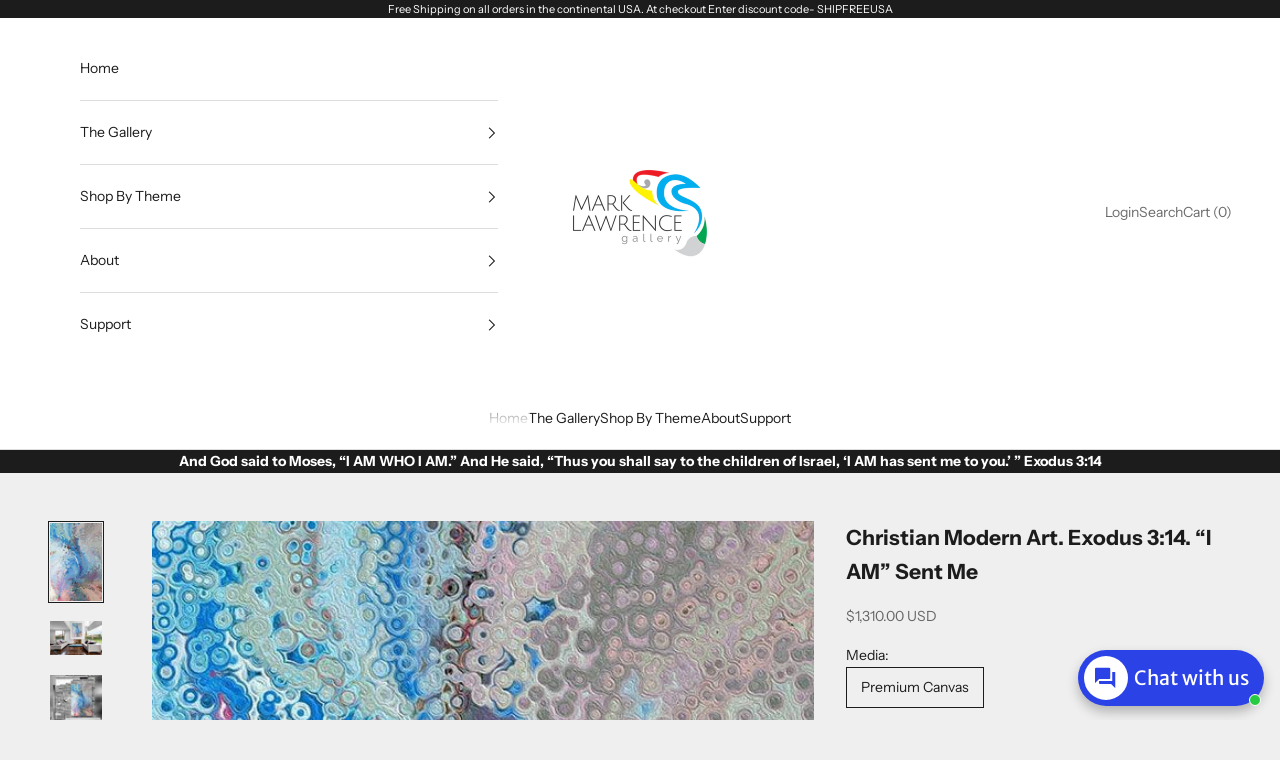

--- FILE ---
content_type: text/html; charset=utf-8
request_url: https://marklawrencegallery.com/hi/products/christian-art-i-am-sent-me
body_size: 71666
content:
<!doctype html>

<html lang="hi" dir="ltr">
  <head>
                


<script async crossorigin fetchpriority="high" src="/cdn/shopifycloud/importmap-polyfill/es-modules-shim.2.4.0.js"></script>
<script type="text/javascript" src="https://edge.personalizer.io/storefront/2.0.0/js/shopify/storefront.min.js?key=rttkr-orc6g1pj6k9ozn-juelz&shop=marklawrence.myshopify.com"></script>
<script>
window.LimeSpot = window.LimeSpot === undefined ? {} : LimeSpot;
LimeSpot.PageInfo = { Type: "Product", Template: "product", ReferenceIdentifier: "6658790522978" };

LimeSpot.StoreInfo = { Theme: "Updated copy of Prestige" };


LimeSpot.CartItems = [];
</script>





    <meta charset="utf-8">
    <meta name="viewport" content="width=device-width, initial-scale=1.0, height=device-height, minimum-scale=1.0, maximum-scale=5.0">

    <title>Exodus 3:14. “I AM” Sent Me. Mark Lawrence Christian Modern Art</title><meta name="description" content="Exodus 3:14. “I AM” Sent Me. Limited Edition Christian Modern Art. Ultra-hand embellished and textured with rich brush strokes by the artist. Signed and numbered. And God said to Moses, “I AM WHO I AM.” And He said, “Thus you shall say to the children of Israel, ‘I AM has sent me to you.’ ” Exodus 3:14"><link rel="canonical" href="https://marklawrencegallery.com/hi/products/christian-art-i-am-sent-me"><link rel="shortcut icon" href="//marklawrencegallery.com/cdn/shop/files/MarkLawrenceGallery_Logo_favicon.png?v=1711149464&width=96">
      <link rel="apple-touch-icon" href="//marklawrencegallery.com/cdn/shop/files/MarkLawrenceGallery_Logo_favicon.png?v=1711149464&width=180"><link rel="preconnect" href="https://fonts.shopifycdn.com" crossorigin><link rel="preload" href="//marklawrencegallery.com/cdn/fonts/instrument_sans/instrumentsans_n4.db86542ae5e1596dbdb28c279ae6c2086c4c5bfa.woff2" as="font" type="font/woff2" crossorigin><link rel="preload" href="//marklawrencegallery.com/cdn/fonts/instrument_sans/instrumentsans_n4.db86542ae5e1596dbdb28c279ae6c2086c4c5bfa.woff2" as="font" type="font/woff2" crossorigin><meta property="og:type" content="product">
  <meta property="og:title" content="Christian Modern Art. Exodus 3:14. “I AM” Sent Me">
  <meta property="product:price:amount" content="1,310.00">
  <meta property="product:price:currency" content="USD">
  <meta property="product:availability" content="in stock"><meta property="og:image" content="http://marklawrencegallery.com/cdn/shop/products/Exodus314IAMSentMe-smc.jpg?v=1753562520&width=2048">
  <meta property="og:image:secure_url" content="https://marklawrencegallery.com/cdn/shop/products/Exodus314IAMSentMe-smc.jpg?v=1753562520&width=2048">
  <meta property="og:image:width" content="648">
  <meta property="og:image:height" content="972"><meta property="og:description" content="Exodus 3:14. “I AM” Sent Me. Limited Edition Christian Modern Art. Ultra-hand embellished and textured with rich brush strokes by the artist. Signed and numbered. And God said to Moses, “I AM WHO I AM.” And He said, “Thus you shall say to the children of Israel, ‘I AM has sent me to you.’ ” Exodus 3:14"><meta property="og:url" content="https://marklawrencegallery.com/hi/products/christian-art-i-am-sent-me">
<meta property="og:site_name" content="VerseVisions by Mark Lawrence"><meta name="twitter:card" content="summary"><meta name="twitter:title" content="Christian Modern Art. Exodus 3:14. “I AM” Sent Me">
  <meta name="twitter:description" content="And God said to Moses, “I AM WHO I AM.” And He said, “Thus you shall say to the children of Israel, ‘I AM has sent me to you.’ ” Exodus 3:14 This artwork is inspired by bible verses that God has given to encourage, strengthen and teach us about who we are in Jesus Christ. Share your faith with art! Exodus 3:14. “I AM” Sent Me. Copyright 2022. VerseVisions Christian Modern Art by Mark Lawrence. All Rights Reserved. The VerseVisions collection is inspired by favorite bible verses. Artwork availability is confirmed and guaranteed at the time of order. Features include: Authentic Signed and Numbered Mark Lawrence Limited Edition Art. A Certificate of Authenticity (COA) indicating edition size and type. Created at time of order. Allow 4-6 weeks for shipment. All orders are shipped rolled in heavy duty shipping tubes"><meta name="twitter:image" content="https://marklawrencegallery.com/cdn/shop/products/Exodus314IAMSentMe-smc.jpg?crop=center&height=1200&v=1753562520&width=1200">
  <meta name="twitter:image:alt" content="Exodus 3:14. “I AM” Sent Me. Limited Edition Christian Modern Art. Ultra-hand embellished and textured with rich brush strokes by the artist. Signed and numbered. And God said to Moses, “I AM WHO I AM.” And He said, “Thus you shall say to the children of Israel, ‘I AM has sent me to you.’ ” Exodus 3:14"><script type="application/ld+json">{"@context":"http:\/\/schema.org\/","@id":"\/hi\/products\/christian-art-i-am-sent-me#product","@type":"ProductGroup","brand":{"@type":"Brand","name":"Mark Lawrence Art"},"category":"Paintings","description":"And God said to Moses, “I AM WHO I AM.” And He said, “Thus you shall say to the children of Israel, ‘I AM has sent me to you.’ ” Exodus 3:14\n\nThis artwork is inspired by bible verses that God has given to encourage, strengthen and teach us about who we are in Jesus Christ. Share your faith with art! \nExodus 3:14. “I AM” Sent Me. Copyright 2022. VerseVisions Christian Modern Art by Mark Lawrence. All Rights Reserved. \nThe VerseVisions collection is inspired by favorite bible verses. Artwork availability is confirmed and guaranteed at the time of order. Features include: \n\nAuthentic Signed and Numbered Mark Lawrence Limited Edition Art. \n\nA Certificate of Authenticity (COA) indicating edition size and type. \n\nCreated at time of order. Allow 4-6 weeks for shipment. \n\nAll orders are shipped rolled in heavy duty shipping tubes ready for your favorite frame shop. \n\n\nLearn more about Mark's unique Embellished Limited Edition (ESN) and Signed \u0026amp; Numbered (SN) limited editions for fine art collectors.\nMark's colorful and uplifting Christian art began as a hobby to share his love of Jesus Christ. As God blessed his work, Mark's art is now displayed by fans and collectors all over the world. Your order is custom made with the utmost love and care in Mark's home studio because your satisfaction is our top priority.","hasVariant":[{"@id":"\/hi\/products\/christian-art-i-am-sent-me?variant=39599177564258#variant","@type":"Product","image":"https:\/\/marklawrencegallery.com\/cdn\/shop\/products\/Exodus314IAMSentMe-smc.jpg?v=1753562520\u0026width=1920","name":"Christian Modern Art. Exodus 3:14. “I AM” Sent Me - Premium Canvas \/ ESN- Embellished Signed \u0026 Numbered \/ 24\"x36\"","offers":{"@id":"\/hi\/products\/christian-art-i-am-sent-me?variant=39599177564258#offer","@type":"Offer","availability":"http:\/\/schema.org\/InStock","price":"1310.00","priceCurrency":"USD","url":"https:\/\/marklawrencegallery.com\/hi\/products\/christian-art-i-am-sent-me?variant=39599177564258"}},{"@id":"\/hi\/products\/christian-art-i-am-sent-me?variant=39599177597026#variant","@type":"Product","image":"https:\/\/marklawrencegallery.com\/cdn\/shop\/products\/Exodus314IAMSentMe-smc.jpg?v=1753562520\u0026width=1920","name":"Christian Modern Art. Exodus 3:14. “I AM” Sent Me - Premium Canvas \/ ESN- Embellished Signed \u0026 Numbered \/ 32\"x48\"","offers":{"@id":"\/hi\/products\/christian-art-i-am-sent-me?variant=39599177597026#offer","@type":"Offer","availability":"http:\/\/schema.org\/InStock","price":"2300.00","priceCurrency":"USD","url":"https:\/\/marklawrencegallery.com\/hi\/products\/christian-art-i-am-sent-me?variant=39599177597026"}},{"@id":"\/hi\/products\/christian-art-i-am-sent-me?variant=39599177629794#variant","@type":"Product","image":"https:\/\/marklawrencegallery.com\/cdn\/shop\/products\/Exodus314IAMSentMe-smc.jpg?v=1753562520\u0026width=1920","name":"Christian Modern Art. Exodus 3:14. “I AM” Sent Me - Premium Canvas \/ ESN- Embellished Signed \u0026 Numbered \/ 40\"x60\"","offers":{"@id":"\/hi\/products\/christian-art-i-am-sent-me?variant=39599177629794#offer","@type":"Offer","availability":"http:\/\/schema.org\/InStock","price":"3610.00","priceCurrency":"USD","url":"https:\/\/marklawrencegallery.com\/hi\/products\/christian-art-i-am-sent-me?variant=39599177629794"}},{"@id":"\/hi\/products\/christian-art-i-am-sent-me?variant=39599177662562#variant","@type":"Product","image":"https:\/\/marklawrencegallery.com\/cdn\/shop\/products\/Exodus314IAMSentMe-smc.jpg?v=1753562520\u0026width=1920","name":"Christian Modern Art. Exodus 3:14. “I AM” Sent Me - Premium Canvas \/ ESN- Embellished Signed \u0026 Numbered \/ 54\"x81\"","offers":{"@id":"\/hi\/products\/christian-art-i-am-sent-me?variant=39599177662562#offer","@type":"Offer","availability":"http:\/\/schema.org\/InStock","price":"7300.00","priceCurrency":"USD","url":"https:\/\/marklawrencegallery.com\/hi\/products\/christian-art-i-am-sent-me?variant=39599177662562"}},{"@id":"\/hi\/products\/christian-art-i-am-sent-me?variant=39599177728098#variant","@type":"Product","image":"https:\/\/marklawrencegallery.com\/cdn\/shop\/products\/Exodus314IAMSentMe-smc.jpg?v=1753562520\u0026width=1920","name":"Christian Modern Art. Exodus 3:14. “I AM” Sent Me - Premium Canvas \/ SN- Signed \u0026 Numbered \/ 24\"x36\"","offers":{"@id":"\/hi\/products\/christian-art-i-am-sent-me?variant=39599177728098#offer","@type":"Offer","availability":"http:\/\/schema.org\/InStock","price":"645.00","priceCurrency":"USD","url":"https:\/\/marklawrencegallery.com\/hi\/products\/christian-art-i-am-sent-me?variant=39599177728098"}},{"@id":"\/hi\/products\/christian-art-i-am-sent-me?variant=39599177760866#variant","@type":"Product","image":"https:\/\/marklawrencegallery.com\/cdn\/shop\/products\/Exodus314IAMSentMe-smc.jpg?v=1753562520\u0026width=1920","name":"Christian Modern Art. Exodus 3:14. “I AM” Sent Me - Premium Canvas \/ SN- Signed \u0026 Numbered \/ 32\"x48\"","offers":{"@id":"\/hi\/products\/christian-art-i-am-sent-me?variant=39599177760866#offer","@type":"Offer","availability":"http:\/\/schema.org\/InStock","price":"1005.00","priceCurrency":"USD","url":"https:\/\/marklawrencegallery.com\/hi\/products\/christian-art-i-am-sent-me?variant=39599177760866"}},{"@id":"\/hi\/products\/christian-art-i-am-sent-me?variant=39599177793634#variant","@type":"Product","image":"https:\/\/marklawrencegallery.com\/cdn\/shop\/products\/Exodus314IAMSentMe-smc.jpg?v=1753562520\u0026width=1920","name":"Christian Modern Art. Exodus 3:14. “I AM” Sent Me - Premium Canvas \/ SN- Signed \u0026 Numbered \/ 40\"x60\"","offers":{"@id":"\/hi\/products\/christian-art-i-am-sent-me?variant=39599177793634#offer","@type":"Offer","availability":"http:\/\/schema.org\/InStock","price":"1560.00","priceCurrency":"USD","url":"https:\/\/marklawrencegallery.com\/hi\/products\/christian-art-i-am-sent-me?variant=39599177793634"}},{"@id":"\/hi\/products\/christian-art-i-am-sent-me?variant=39599177826402#variant","@type":"Product","image":"https:\/\/marklawrencegallery.com\/cdn\/shop\/products\/Exodus314IAMSentMe-smc.jpg?v=1753562520\u0026width=1920","name":"Christian Modern Art. Exodus 3:14. “I AM” Sent Me - Premium Canvas \/ SN- Signed \u0026 Numbered \/ 54\"x81\"","offers":{"@id":"\/hi\/products\/christian-art-i-am-sent-me?variant=39599177826402#offer","@type":"Offer","availability":"http:\/\/schema.org\/InStock","price":"3720.00","priceCurrency":"USD","url":"https:\/\/marklawrencegallery.com\/hi\/products\/christian-art-i-am-sent-me?variant=39599177826402"}}],"name":"Christian Modern Art. Exodus 3:14. “I AM” Sent Me","productGroupID":"6658790522978","url":"https:\/\/marklawrencegallery.com\/hi\/products\/christian-art-i-am-sent-me"}</script><script type="application/ld+json">
  {
    "@context": "https://schema.org",
    "@type": "BreadcrumbList",
    "itemListElement": [{
        "@type": "ListItem",
        "position": 1,
        "name": "Home",
        "item": "https://marklawrencegallery.com"
      },{
            "@type": "ListItem",
            "position": 2,
            "name": "Christian Modern Art. Exodus 3:14. “I AM” Sent Me",
            "item": "https://marklawrencegallery.com/hi/products/christian-art-i-am-sent-me"
          }]
  }
</script><style>/* Typography (heading) */
  @font-face {
  font-family: "Instrument Sans";
  font-weight: 400;
  font-style: normal;
  font-display: fallback;
  src: url("//marklawrencegallery.com/cdn/fonts/instrument_sans/instrumentsans_n4.db86542ae5e1596dbdb28c279ae6c2086c4c5bfa.woff2") format("woff2"),
       url("//marklawrencegallery.com/cdn/fonts/instrument_sans/instrumentsans_n4.510f1b081e58d08c30978f465518799851ef6d8b.woff") format("woff");
}

@font-face {
  font-family: "Instrument Sans";
  font-weight: 400;
  font-style: italic;
  font-display: fallback;
  src: url("//marklawrencegallery.com/cdn/fonts/instrument_sans/instrumentsans_i4.028d3c3cd8d085648c808ceb20cd2fd1eb3560e5.woff2") format("woff2"),
       url("//marklawrencegallery.com/cdn/fonts/instrument_sans/instrumentsans_i4.7e90d82df8dee29a99237cd19cc529d2206706a2.woff") format("woff");
}

/* Typography (body) */
  @font-face {
  font-family: "Instrument Sans";
  font-weight: 400;
  font-style: normal;
  font-display: fallback;
  src: url("//marklawrencegallery.com/cdn/fonts/instrument_sans/instrumentsans_n4.db86542ae5e1596dbdb28c279ae6c2086c4c5bfa.woff2") format("woff2"),
       url("//marklawrencegallery.com/cdn/fonts/instrument_sans/instrumentsans_n4.510f1b081e58d08c30978f465518799851ef6d8b.woff") format("woff");
}

@font-face {
  font-family: "Instrument Sans";
  font-weight: 400;
  font-style: italic;
  font-display: fallback;
  src: url("//marklawrencegallery.com/cdn/fonts/instrument_sans/instrumentsans_i4.028d3c3cd8d085648c808ceb20cd2fd1eb3560e5.woff2") format("woff2"),
       url("//marklawrencegallery.com/cdn/fonts/instrument_sans/instrumentsans_i4.7e90d82df8dee29a99237cd19cc529d2206706a2.woff") format("woff");
}

@font-face {
  font-family: "Instrument Sans";
  font-weight: 700;
  font-style: normal;
  font-display: fallback;
  src: url("//marklawrencegallery.com/cdn/fonts/instrument_sans/instrumentsans_n7.e4ad9032e203f9a0977786c356573ced65a7419a.woff2") format("woff2"),
       url("//marklawrencegallery.com/cdn/fonts/instrument_sans/instrumentsans_n7.b9e40f166fb7639074ba34738101a9d2990bb41a.woff") format("woff");
}

@font-face {
  font-family: "Instrument Sans";
  font-weight: 700;
  font-style: italic;
  font-display: fallback;
  src: url("//marklawrencegallery.com/cdn/fonts/instrument_sans/instrumentsans_i7.d6063bb5d8f9cbf96eace9e8801697c54f363c6a.woff2") format("woff2"),
       url("//marklawrencegallery.com/cdn/fonts/instrument_sans/instrumentsans_i7.ce33afe63f8198a3ac4261b826b560103542cd36.woff") format("woff");
}

:root {
    /* Container */
    --container-max-width: 100%;
    --container-xxs-max-width: 27.5rem; /* 440px */
    --container-xs-max-width: 42.5rem; /* 680px */
    --container-sm-max-width: 61.25rem; /* 980px */
    --container-md-max-width: 71.875rem; /* 1150px */
    --container-lg-max-width: 78.75rem; /* 1260px */
    --container-xl-max-width: 85rem; /* 1360px */
    --container-gutter: 1.25rem;

    --section-vertical-spacing: 2.5rem;
    --section-vertical-spacing-tight:2.5rem;

    --section-stack-gap:2.25rem;
    --section-stack-gap-tight:2.25rem;

    /* Form settings */
    --form-gap: 1.25rem; /* Gap between fieldset and submit button */
    --fieldset-gap: 1rem; /* Gap between each form input within a fieldset */
    --form-control-gap: 0.625rem; /* Gap between input and label (ignored for floating label) */
    --checkbox-control-gap: 0.75rem; /* Horizontal gap between checkbox and its associated label */
    --input-padding-block: 0.65rem; /* Vertical padding for input, textarea and native select */
    --input-padding-inline: 0.8rem; /* Horizontal padding for input, textarea and native select */
    --checkbox-size: 0.875rem; /* Size (width and height) for checkbox */

    /* Other sizes */
    --sticky-area-height: calc(var(--announcement-bar-is-sticky, 0) * var(--announcement-bar-height, 0px) + var(--header-is-sticky, 0) * var(--header-is-visible, 1) * var(--header-height, 0px));

    /* RTL support */
    --transform-logical-flip: 1;
    --transform-origin-start: left;
    --transform-origin-end: right;

    /**
     * ---------------------------------------------------------------------
     * TYPOGRAPHY
     * ---------------------------------------------------------------------
     */

    /* Font properties */
    --heading-font-family: "Instrument Sans", sans-serif;
    --heading-font-weight: 400;
    --heading-font-style: normal;
    --heading-text-transform: uppercase;
    --heading-letter-spacing: 0.18em;
    --text-font-family: "Instrument Sans", sans-serif;
    --text-font-weight: 400;
    --text-font-style: normal;
    --text-letter-spacing: 0.0em;
    --button-font: var(--text-font-style) var(--text-font-weight) var(--text-sm) / 1.65 var(--text-font-family);
    --button-text-transform: uppercase;
    --button-letter-spacing: 0.18em;

    /* Font sizes */--text-heading-size-factor: 1;
    --text-h1: max(0.6875rem, clamp(1.375rem, 1.146341463414634rem + 0.975609756097561vw, 2rem) * var(--text-heading-size-factor));
    --text-h2: max(0.6875rem, clamp(1.25rem, 1.0670731707317074rem + 0.7804878048780488vw, 1.75rem) * var(--text-heading-size-factor));
    --text-h3: max(0.6875rem, clamp(1.125rem, 1.0335365853658536rem + 0.3902439024390244vw, 1.375rem) * var(--text-heading-size-factor));
    --text-h4: max(0.6875rem, clamp(1rem, 0.9542682926829268rem + 0.1951219512195122vw, 1.125rem) * var(--text-heading-size-factor));
    --text-h5: calc(0.875rem * var(--text-heading-size-factor));
    --text-h6: calc(0.75rem * var(--text-heading-size-factor));

    --text-xs: 0.75rem;
    --text-sm: 0.8125rem;
    --text-base: 0.875rem;
    --text-lg: 1.0rem;
    --text-xl: 1.125rem;

    /* Rounded variables (used for border radius) */
    --rounded-full: 9999px;
    --button-border-radius: 0.0rem;
    --input-border-radius: 0.0rem;

    /* Box shadow */
    --shadow-sm: 0 2px 8px rgb(0 0 0 / 0.05);
    --shadow: 0 5px 15px rgb(0 0 0 / 0.05);
    --shadow-md: 0 5px 30px rgb(0 0 0 / 0.05);
    --shadow-block: px px px rgb(var(--text-primary) / 0.0);

    /**
     * ---------------------------------------------------------------------
     * OTHER
     * ---------------------------------------------------------------------
     */

    --checkmark-svg-url: url(//marklawrencegallery.com/cdn/shop/t/57/assets/checkmark.svg?v=77552481021870063511734985194);
    --cursor-zoom-in-svg-url: url(//marklawrencegallery.com/cdn/shop/t/57/assets/cursor-zoom-in.svg?v=53880737899771658811734985194);
  }

  [dir="rtl"]:root {
    /* RTL support */
    --transform-logical-flip: -1;
    --transform-origin-start: right;
    --transform-origin-end: left;
  }

  @media screen and (min-width: 700px) {
    :root {
      /* Typography (font size) */
      --text-xs: 0.75rem;
      --text-sm: 0.8125rem;
      --text-base: 0.875rem;
      --text-lg: 1.0rem;
      --text-xl: 1.25rem;

      /* Spacing settings */
      --container-gutter: 2rem;
    }
  }

  @media screen and (min-width: 1000px) {
    :root {
      /* Spacing settings */
      --container-gutter: 3rem;

      --section-vertical-spacing: 4rem;
      --section-vertical-spacing-tight: 4rem;

      --section-stack-gap:3rem;
      --section-stack-gap-tight:3rem;
    }
  }:root {/* Overlay used for modal */
    --page-overlay: 0 0 0 / 0.4;

    /* We use the first scheme background as default */
    --page-background: ;

    /* Product colors */
    --on-sale-text: 227 44 43;
    --on-sale-badge-background: 227 44 43;
    --on-sale-badge-text: 255 255 255;
    --sold-out-badge-background: 239 239 239;
    --sold-out-badge-text: 0 0 0 / 0.65;
    --custom-badge-background: 28 28 28;
    --custom-badge-text: 255 255 255;
    --star-color: 28 28 28;

    /* Status colors */
    --success-background: 212 227 203;
    --success-text: 48 122 7;
    --warning-background: 253 241 224;
    --warning-text: 237 138 0;
    --error-background: 243 204 204;
    --error-text: 203 43 43;
  }.color-scheme--scheme-1 {
      /* Color settings */--accent: 28 28 28;
      --text-color: 28 28 28;
      --background: 239 239 239 / 1.0;
      --background-without-opacity: 239 239 239;
      --background-gradient: ;--border-color: 207 207 207;/* Button colors */
      --button-background: 28 28 28;
      --button-text-color: 255 255 255;

      /* Circled buttons */
      --circle-button-background: 255 255 255;
      --circle-button-text-color: 28 28 28;
    }.shopify-section:has(.section-spacing.color-scheme--bg-609ecfcfee2f667ac6c12366fc6ece56) + .shopify-section:has(.section-spacing.color-scheme--bg-609ecfcfee2f667ac6c12366fc6ece56:not(.bordered-section)) .section-spacing {
      padding-block-start: 0;
    }.color-scheme--scheme-2 {
      /* Color settings */--accent: 28 28 28;
      --text-color: 28 28 28;
      --background: 255 255 255 / 1.0;
      --background-without-opacity: 255 255 255;
      --background-gradient: ;--border-color: 221 221 221;/* Button colors */
      --button-background: 28 28 28;
      --button-text-color: 255 255 255;

      /* Circled buttons */
      --circle-button-background: 255 255 255;
      --circle-button-text-color: 28 28 28;
    }.shopify-section:has(.section-spacing.color-scheme--bg-54922f2e920ba8346f6dc0fba343d673) + .shopify-section:has(.section-spacing.color-scheme--bg-54922f2e920ba8346f6dc0fba343d673:not(.bordered-section)) .section-spacing {
      padding-block-start: 0;
    }.color-scheme--scheme-3 {
      /* Color settings */--accent: 255 255 255;
      --text-color: 255 255 255;
      --background: 28 28 28 / 1.0;
      --background-without-opacity: 28 28 28;
      --background-gradient: ;--border-color: 62 62 62;/* Button colors */
      --button-background: 255 255 255;
      --button-text-color: 28 28 28;

      /* Circled buttons */
      --circle-button-background: 255 255 255;
      --circle-button-text-color: 28 28 28;
    }.shopify-section:has(.section-spacing.color-scheme--bg-c1f8cb21047e4797e94d0969dc5d1e44) + .shopify-section:has(.section-spacing.color-scheme--bg-c1f8cb21047e4797e94d0969dc5d1e44:not(.bordered-section)) .section-spacing {
      padding-block-start: 0;
    }.color-scheme--scheme-4 {
      /* Color settings */--accent: 255 255 255;
      --text-color: 255 255 255;
      --background: 0 0 0 / 0.0;
      --background-without-opacity: 0 0 0;
      --background-gradient: ;--border-color: 255 255 255;/* Button colors */
      --button-background: 255 255 255;
      --button-text-color: 28 28 28;

      /* Circled buttons */
      --circle-button-background: 255 255 255;
      --circle-button-text-color: 28 28 28;
    }.shopify-section:has(.section-spacing.color-scheme--bg-3671eee015764974ee0aef1536023e0f) + .shopify-section:has(.section-spacing.color-scheme--bg-3671eee015764974ee0aef1536023e0f:not(.bordered-section)) .section-spacing {
      padding-block-start: 0;
    }.color-scheme--dialog {
      /* Color settings */--accent: 28 28 28;
      --text-color: 28 28 28;
      --background: 255 255 255 / 1.0;
      --background-without-opacity: 255 255 255;
      --background-gradient: ;--border-color: 221 221 221;/* Button colors */
      --button-background: 28 28 28;
      --button-text-color: 255 255 255;

      /* Circled buttons */
      --circle-button-background: 255 255 255;
      --circle-button-text-color: 28 28 28;
    }
</style><script>
  // This allows to expose several variables to the global scope, to be used in scripts
  window.themeVariables = {
    settings: {
      showPageTransition: null,
      pageType: "product",
      moneyFormat: "${{amount}}",
      moneyWithCurrencyFormat: "${{amount}} USD",
      currencyCodeEnabled: true,
      cartType: "drawer",
      staggerMenuApparition: true
    },

    strings: {
      addedToCart: "Added to your cart!",
      closeGallery: "Close gallery",
      zoomGallery: "Zoom picture",
      errorGallery: "Image cannot be loaded",
      shippingEstimatorNoResults: "Sorry, we do not ship to your address.",
      shippingEstimatorOneResult: "There is one shipping rate for your address:",
      shippingEstimatorMultipleResults: "There are several shipping rates for your address:",
      shippingEstimatorError: "One or more error occurred while retrieving shipping rates:",
      next: "Next",
      previous: "Previous"
    },

    mediaQueries: {
      'sm': 'screen and (min-width: 700px)',
      'md': 'screen and (min-width: 1000px)',
      'lg': 'screen and (min-width: 1150px)',
      'xl': 'screen and (min-width: 1400px)',
      '2xl': 'screen and (min-width: 1600px)',
      'sm-max': 'screen and (max-width: 699px)',
      'md-max': 'screen and (max-width: 999px)',
      'lg-max': 'screen and (max-width: 1149px)',
      'xl-max': 'screen and (max-width: 1399px)',
      '2xl-max': 'screen and (max-width: 1599px)',
      'motion-safe': '(prefers-reduced-motion: no-preference)',
      'motion-reduce': '(prefers-reduced-motion: reduce)',
      'supports-hover': 'screen and (pointer: fine)',
      'supports-touch': 'screen and (hover: none)'
    }
  };</script><script>
      if (!(HTMLScriptElement.supports && HTMLScriptElement.supports('importmap'))) {
        const importMapPolyfill = document.createElement('script');
        importMapPolyfill.async = true;
        importMapPolyfill.src = "//marklawrencegallery.com/cdn/shop/t/57/assets/es-module-shims.min.js?v=98603786603752121101734985172";

        document.head.appendChild(importMapPolyfill);
      }
    </script>

    <script type="importmap">{
        "imports": {
          "vendor": "//marklawrencegallery.com/cdn/shop/t/57/assets/vendor.min.js?v=127380567671676268461734985172",
          "theme": "//marklawrencegallery.com/cdn/shop/t/57/assets/theme.js?v=163176108211976512811734985172",
          "photoswipe": "//marklawrencegallery.com/cdn/shop/t/57/assets/photoswipe.min.js?v=13374349288281597431734985172"
        }
      }
    </script>

    <script type="module" src="//marklawrencegallery.com/cdn/shop/t/57/assets/vendor.min.js?v=127380567671676268461734985172"></script>
    <script type="module" src="//marklawrencegallery.com/cdn/shop/t/57/assets/theme.js?v=163176108211976512811734985172"></script>

    <script>window.performance && window.performance.mark && window.performance.mark('shopify.content_for_header.start');</script><meta name="google-site-verification" content="KpYntPBwXXZ0dKfqMINvXekM2G8543E67QqcZ43jOAQ">
<meta id="shopify-digital-wallet" name="shopify-digital-wallet" content="/85612/digital_wallets/dialog">
<link rel="alternate" hreflang="x-default" href="https://marklawrencegallery.com/products/christian-art-i-am-sent-me">
<link rel="alternate" hreflang="en" href="https://marklawrencegallery.com/products/christian-art-i-am-sent-me">
<link rel="alternate" hreflang="es" href="https://marklawrencegallery.com/es/products/christian-art-i-am-sent-me">
<link rel="alternate" hreflang="pt" href="https://marklawrencegallery.com/pt/products/christian-art-i-am-sent-me">
<link rel="alternate" hreflang="hi" href="https://marklawrencegallery.com/hi/products/christian-art-i-am-sent-me">
<link rel="alternate" hreflang="zh-Hant-TW" href="https://marklawrencegallery.com/zh-tw/products/christian-art-i-am-sent-me">
<link rel="alternate" type="application/json+oembed" href="https://marklawrencegallery.com/hi/products/christian-art-i-am-sent-me.oembed">
<script async="async" src="/checkouts/internal/preloads.js?locale=hi-US"></script>
<script id="shopify-features" type="application/json">{"accessToken":"396fb5118d47c88c770f0c36db36327a","betas":["rich-media-storefront-analytics"],"domain":"marklawrencegallery.com","predictiveSearch":true,"shopId":85612,"locale":"hi"}</script>
<script>var Shopify = Shopify || {};
Shopify.shop = "marklawrence.myshopify.com";
Shopify.locale = "hi";
Shopify.currency = {"active":"USD","rate":"1.0"};
Shopify.country = "US";
Shopify.theme = {"name":"Updated copy of Prestige","id":130826207330,"schema_name":"Prestige","schema_version":"10.5.1","theme_store_id":855,"role":"main"};
Shopify.theme.handle = "null";
Shopify.theme.style = {"id":null,"handle":null};
Shopify.cdnHost = "marklawrencegallery.com/cdn";
Shopify.routes = Shopify.routes || {};
Shopify.routes.root = "/hi/";</script>
<script type="module">!function(o){(o.Shopify=o.Shopify||{}).modules=!0}(window);</script>
<script>!function(o){function n(){var o=[];function n(){o.push(Array.prototype.slice.apply(arguments))}return n.q=o,n}var t=o.Shopify=o.Shopify||{};t.loadFeatures=n(),t.autoloadFeatures=n()}(window);</script>
<script id="shop-js-analytics" type="application/json">{"pageType":"product"}</script>
<script defer="defer" async type="module" src="//marklawrencegallery.com/cdn/shopifycloud/shop-js/modules/v2/client.init-shop-cart-sync_B8JV4p3N.hi.esm.js"></script>
<script defer="defer" async type="module" src="//marklawrencegallery.com/cdn/shopifycloud/shop-js/modules/v2/chunk.common_D1cY5aKa.esm.js"></script>
<script defer="defer" async type="module" src="//marklawrencegallery.com/cdn/shopifycloud/shop-js/modules/v2/chunk.modal_C_Cmp3X0.esm.js"></script>
<script type="module">
  await import("//marklawrencegallery.com/cdn/shopifycloud/shop-js/modules/v2/client.init-shop-cart-sync_B8JV4p3N.hi.esm.js");
await import("//marklawrencegallery.com/cdn/shopifycloud/shop-js/modules/v2/chunk.common_D1cY5aKa.esm.js");
await import("//marklawrencegallery.com/cdn/shopifycloud/shop-js/modules/v2/chunk.modal_C_Cmp3X0.esm.js");

  window.Shopify.SignInWithShop?.initShopCartSync?.({"fedCMEnabled":true,"windoidEnabled":true});

</script>
<script>(function() {
  var isLoaded = false;
  function asyncLoad() {
    if (isLoaded) return;
    isLoaded = true;
    var urls = ["\/\/www.powr.io\/powr.js?powr-token=marklawrence.myshopify.com\u0026external-type=shopify\u0026shop=marklawrence.myshopify.com","https:\/\/app.testimonialhub.com\/shopifyapp\/showsrstemplate.js?shop=marklawrence.myshopify.com","https:\/\/bingshoppingtool-t2app-prod.trafficmanager.net\/uet\/tracking_script?shop=marklawrence.myshopify.com","https:\/\/edge.personalizer.io\/storefront\/2.0.0\/js\/shopify\/storefront.min.js?key=ayhpf-wfp6nos1eyq6i9j-xrsff\u0026shop=marklawrence.myshopify.com","https:\/\/chimpstatic.com\/mcjs-connected\/js\/users\/5332ab767bfd10ff7a7351a59\/e9220fdb0e56387e0e0c7a29c.js?shop=marklawrence.myshopify.com","https:\/\/seo.apps.avada.io\/avada-seo-installed.js?shop=marklawrence.myshopify.com","https:\/\/edge.personalizer.io\/storefront\/2.0.0\/js\/shopify\/storefront.min.js?key=rttkr-orc6g1pj6k9ozn-juelz\u0026shop=marklawrence.myshopify.com"];
    for (var i = 0; i < urls.length; i++) {
      var s = document.createElement('script');
      s.type = 'text/javascript';
      s.async = true;
      s.src = urls[i];
      var x = document.getElementsByTagName('script')[0];
      x.parentNode.insertBefore(s, x);
    }
  };
  if(window.attachEvent) {
    window.attachEvent('onload', asyncLoad);
  } else {
    window.addEventListener('load', asyncLoad, false);
  }
})();</script>
<script id="__st">var __st={"a":85612,"offset":-18000,"reqid":"27da770e-20e3-48d0-8a11-0cb7a26deb71-1769264671","pageurl":"marklawrencegallery.com\/hi\/products\/christian-art-i-am-sent-me","u":"fd85dd832e21","p":"product","rtyp":"product","rid":6658790522978};</script>
<script>window.ShopifyPaypalV4VisibilityTracking = true;</script>
<script id="captcha-bootstrap">!function(){'use strict';const t='contact',e='account',n='new_comment',o=[[t,t],['blogs',n],['comments',n],[t,'customer']],c=[[e,'customer_login'],[e,'guest_login'],[e,'recover_customer_password'],[e,'create_customer']],r=t=>t.map((([t,e])=>`form[action*='/${t}']:not([data-nocaptcha='true']) input[name='form_type'][value='${e}']`)).join(','),a=t=>()=>t?[...document.querySelectorAll(t)].map((t=>t.form)):[];function s(){const t=[...o],e=r(t);return a(e)}const i='password',u='form_key',d=['recaptcha-v3-token','g-recaptcha-response','h-captcha-response',i],f=()=>{try{return window.sessionStorage}catch{return}},m='__shopify_v',_=t=>t.elements[u];function p(t,e,n=!1){try{const o=window.sessionStorage,c=JSON.parse(o.getItem(e)),{data:r}=function(t){const{data:e,action:n}=t;return t[m]||n?{data:e,action:n}:{data:t,action:n}}(c);for(const[e,n]of Object.entries(r))t.elements[e]&&(t.elements[e].value=n);n&&o.removeItem(e)}catch(o){console.error('form repopulation failed',{error:o})}}const l='form_type',E='cptcha';function T(t){t.dataset[E]=!0}const w=window,h=w.document,L='Shopify',v='ce_forms',y='captcha';let A=!1;((t,e)=>{const n=(g='f06e6c50-85a8-45c8-87d0-21a2b65856fe',I='https://cdn.shopify.com/shopifycloud/storefront-forms-hcaptcha/ce_storefront_forms_captcha_hcaptcha.v1.5.2.iife.js',D={infoText:'hCaptcha से सुरक्षित',privacyText:'निजता',termsText:'शर्तें'},(t,e,n)=>{const o=w[L][v],c=o.bindForm;if(c)return c(t,g,e,D).then(n);var r;o.q.push([[t,g,e,D],n]),r=I,A||(h.body.append(Object.assign(h.createElement('script'),{id:'captcha-provider',async:!0,src:r})),A=!0)});var g,I,D;w[L]=w[L]||{},w[L][v]=w[L][v]||{},w[L][v].q=[],w[L][y]=w[L][y]||{},w[L][y].protect=function(t,e){n(t,void 0,e),T(t)},Object.freeze(w[L][y]),function(t,e,n,w,h,L){const[v,y,A,g]=function(t,e,n){const i=e?o:[],u=t?c:[],d=[...i,...u],f=r(d),m=r(i),_=r(d.filter((([t,e])=>n.includes(e))));return[a(f),a(m),a(_),s()]}(w,h,L),I=t=>{const e=t.target;return e instanceof HTMLFormElement?e:e&&e.form},D=t=>v().includes(t);t.addEventListener('submit',(t=>{const e=I(t);if(!e)return;const n=D(e)&&!e.dataset.hcaptchaBound&&!e.dataset.recaptchaBound,o=_(e),c=g().includes(e)&&(!o||!o.value);(n||c)&&t.preventDefault(),c&&!n&&(function(t){try{if(!f())return;!function(t){const e=f();if(!e)return;const n=_(t);if(!n)return;const o=n.value;o&&e.removeItem(o)}(t);const e=Array.from(Array(32),(()=>Math.random().toString(36)[2])).join('');!function(t,e){_(t)||t.append(Object.assign(document.createElement('input'),{type:'hidden',name:u})),t.elements[u].value=e}(t,e),function(t,e){const n=f();if(!n)return;const o=[...t.querySelectorAll(`input[type='${i}']`)].map((({name:t})=>t)),c=[...d,...o],r={};for(const[a,s]of new FormData(t).entries())c.includes(a)||(r[a]=s);n.setItem(e,JSON.stringify({[m]:1,action:t.action,data:r}))}(t,e)}catch(e){console.error('failed to persist form',e)}}(e),e.submit())}));const S=(t,e)=>{t&&!t.dataset[E]&&(n(t,e.some((e=>e===t))),T(t))};for(const o of['focusin','change'])t.addEventListener(o,(t=>{const e=I(t);D(e)&&S(e,y())}));const B=e.get('form_key'),M=e.get(l),P=B&&M;t.addEventListener('DOMContentLoaded',(()=>{const t=y();if(P)for(const e of t)e.elements[l].value===M&&p(e,B);[...new Set([...A(),...v().filter((t=>'true'===t.dataset.shopifyCaptcha))])].forEach((e=>S(e,t)))}))}(h,new URLSearchParams(w.location.search),n,t,e,['guest_login'])})(!0,!0)}();</script>
<script integrity="sha256-4kQ18oKyAcykRKYeNunJcIwy7WH5gtpwJnB7kiuLZ1E=" data-source-attribution="shopify.loadfeatures" defer="defer" src="//marklawrencegallery.com/cdn/shopifycloud/storefront/assets/storefront/load_feature-a0a9edcb.js" crossorigin="anonymous"></script>
<script data-source-attribution="shopify.dynamic_checkout.dynamic.init">var Shopify=Shopify||{};Shopify.PaymentButton=Shopify.PaymentButton||{isStorefrontPortableWallets:!0,init:function(){window.Shopify.PaymentButton.init=function(){};var t=document.createElement("script");t.src="https://marklawrencegallery.com/cdn/shopifycloud/portable-wallets/latest/portable-wallets.hi.js",t.type="module",document.head.appendChild(t)}};
</script>
<script data-source-attribution="shopify.dynamic_checkout.buyer_consent">
  function portableWalletsHideBuyerConsent(e){var t=document.getElementById("shopify-buyer-consent"),n=document.getElementById("shopify-subscription-policy-button");t&&n&&(t.classList.add("hidden"),t.setAttribute("aria-hidden","true"),n.removeEventListener("click",e))}function portableWalletsShowBuyerConsent(e){var t=document.getElementById("shopify-buyer-consent"),n=document.getElementById("shopify-subscription-policy-button");t&&n&&(t.classList.remove("hidden"),t.removeAttribute("aria-hidden"),n.addEventListener("click",e))}window.Shopify?.PaymentButton&&(window.Shopify.PaymentButton.hideBuyerConsent=portableWalletsHideBuyerConsent,window.Shopify.PaymentButton.showBuyerConsent=portableWalletsShowBuyerConsent);
</script>
<script data-source-attribution="shopify.dynamic_checkout.cart.bootstrap">document.addEventListener("DOMContentLoaded",(function(){function t(){return document.querySelector("shopify-accelerated-checkout-cart, shopify-accelerated-checkout")}if(t())Shopify.PaymentButton.init();else{new MutationObserver((function(e,n){t()&&(Shopify.PaymentButton.init(),n.disconnect())})).observe(document.body,{childList:!0,subtree:!0})}}));
</script>
<script id='scb4127' type='text/javascript' async='' src='https://marklawrencegallery.com/cdn/shopifycloud/privacy-banner/storefront-banner.js'></script>
<script>window.performance && window.performance.mark && window.performance.mark('shopify.content_for_header.end');</script>
<link href="//marklawrencegallery.com/cdn/shop/t/57/assets/theme.css?v=5551464109422934971734985172" rel="stylesheet" type="text/css" media="all" /><script type="text/javascript">
    function findAllProductsOverride(arguments) {
        if (typeof pnpCollectionHandle === 'undefined') {
            return;
        }
        jQuery = arguments[0];
        productsToFind = [];
        alreadyFindedProducts = [];
        jQuery('a[href]').each(function() {
            href = jQuery(this).attr('href');
            productHandle = callFunctionPNP('getProductHandle', [jQuery, href], true);
            if (typeof href !== 'undefined' && href !== false && href.indexOf('products/') !== -1 && !(alreadyFindedProducts.indexOf(productHandle) > -1) && !checkImg(productHandle) && !callFunctionPNP('checkIfContainNotAllowedSubstrings', [href], true)) {
                productsToFind.push({'href': href,'handle': productHandle});
                alreadyFindedProducts.push(productHandle);
            }
        });

        ajaxRequests = [];
        ajaxProducts = [];
        jQuery.each(productsToFind, function(index, value) {
            ajaxRequests.push(jQuery.getJSON('/products/' + value.handle + '.js?app=prevNextProduct')
                .done(function(product) {
                    ajaxProducts.push(product);
                }));
        });
        jQuery.when.apply(jQuery, ajaxRequests).always(function(){
            console.log(ajaxProducts);
            jQuery.each(ajaxProducts, function(index, value) {
                jQuery('a[href]').each(function() {
                    href = jQuery(this).attr('href');
                    if (href.indexOf(value.url) !== -1) {
                        console.log('voslo');
                        jQuery(this).attr('href', '/collections/' + pnpCollectionHandle + value.url);
                    }
                });
            });
        });
    }
</script>
<style>
</style>
  <!-- BEGIN app block: shopify://apps/singleton-products-slider/blocks/app-block/1bdfdad7-8295-40e4-9436-d64315de449c -->
    <!-- BEGIN app snippet: init -->
<script type="text/javascript">
    var pnp_tae_enable = '1';
    var pnp_tae_enable_hover_box = '1';
    var pnp_tae_arrow_image_type = '4';
    var pnp_tae_arrow_color = '#575757';
    var pnp_tae_arrow_opacity = '0.6';
    var pnp_tae_method_of_product_offering = '1';
    var pnp_tae_arrows_text_color = '#000000';
    var pnp_tae_previous_arrow_text_label = 'Previous product';
    var pnp_tae_next_arrow_text_label = 'Next product';
    var pnp_tae_arrows_vertical_position = '2';
    var pnp_tae_random_products = [];
</script>
<script type="text/javascript">
    var pnpCollectionProducts = [];
    
        
            pnpCollectionProducts.push({
                'collectionHandle': '1-chronicles-bible-verse-art',
                'productHandle': 'limited-edition-art-1-chronicles-29-11'
            });
        
            pnpCollectionProducts.push({
                'collectionHandle': '1-chronicles-bible-verse-art',
                'productHandle': 'limited-edition-art-1-chronicles-29-13-thank-you-god'
            });
        
            pnpCollectionProducts.push({
                'collectionHandle': '1-chronicles-bible-verse-art',
                'productHandle': 'christian-modern-art-celebrate-life'
            });
        
            pnpCollectionProducts.push({
                'collectionHandle': '1-chronicles-bible-verse-art',
                'productHandle': 'christian-art-beauty-of-his-holiness'
            });
        
    
        
            pnpCollectionProducts.push({
                'collectionHandle': '1-corinthians-bible-verse-art-wall-art',
                'productHandle': 'limited-edition-art-jesus-christ-the-lord-of-glory-1-corinthians-2-8'
            });
        
            pnpCollectionProducts.push({
                'collectionHandle': '1-corinthians-bible-verse-art-wall-art',
                'productHandle': 'limited-edition-art-1-corinthians-3-16-god-is-beautifully-arranging-you'
            });
        
            pnpCollectionProducts.push({
                'collectionHandle': '1-corinthians-bible-verse-art-wall-art',
                'productHandle': '1-corinthians-3-18-avoid-worldly-wisdom'
            });
        
            pnpCollectionProducts.push({
                'collectionHandle': '1-corinthians-bible-verse-art-wall-art',
                'productHandle': 'limited-edition-art-1-corinthians-10-13-the-way-of-escape'
            });
        
            pnpCollectionProducts.push({
                'collectionHandle': '1-corinthians-bible-verse-art-wall-art',
                'productHandle': 'limited-edition-art-1-corinthians-13-2-nothing-matters-without-love'
            });
        
            pnpCollectionProducts.push({
                'collectionHandle': '1-corinthians-bible-verse-art-wall-art',
                'productHandle': 'limited-edition-art-1-corinthians-15-57-our-victory'
            });
        
            pnpCollectionProducts.push({
                'collectionHandle': '1-corinthians-bible-verse-art-wall-art',
                'productHandle': 'limited-edition-art-1-corinthians-16-14-with-love'
            });
        
            pnpCollectionProducts.push({
                'collectionHandle': '1-corinthians-bible-verse-art-wall-art',
                'productHandle': 'christian-art-spiritual-understanding'
            });
        
            pnpCollectionProducts.push({
                'collectionHandle': '1-corinthians-bible-verse-art-wall-art',
                'productHandle': 'come-to-the-glory-christian-art-inspiration-canvas-painting'
            });
        
            pnpCollectionProducts.push({
                'collectionHandle': '1-corinthians-bible-verse-art-wall-art',
                'productHandle': 'christian-art-life-starts-with-jesus'
            });
        
            pnpCollectionProducts.push({
                'collectionHandle': '1-corinthians-bible-verse-art-wall-art',
                'productHandle': 'christian-art-trust-jesus-one-day-at-a-time'
            });
        
            pnpCollectionProducts.push({
                'collectionHandle': '1-corinthians-bible-verse-art-wall-art',
                'productHandle': 'christian-modern-art-spirit-of-peace'
            });
        
            pnpCollectionProducts.push({
                'collectionHandle': '1-corinthians-bible-verse-art-wall-art',
                'productHandle': 'all-for-him-christian-modern-art'
            });
        
    
        
            pnpCollectionProducts.push({
                'collectionHandle': '1-john-bible-verse-art',
                'productHandle': 'christian-art-cleansed'
            });
        
            pnpCollectionProducts.push({
                'collectionHandle': '1-john-bible-verse-art',
                'productHandle': 'pleasing-him-christian-modern-art'
            });
        
            pnpCollectionProducts.push({
                'collectionHandle': '1-john-bible-verse-art',
                'productHandle': 'kept-by-his-power-christian-modern-art'
            });
        
            pnpCollectionProducts.push({
                'collectionHandle': '1-john-bible-verse-art',
                'productHandle': 'born-to-overcome-christian-modern-art'
            });
        
            pnpCollectionProducts.push({
                'collectionHandle': '1-john-bible-verse-art',
                'productHandle': 'fellowship-with-god-christian-art'
            });
        
            pnpCollectionProducts.push({
                'collectionHandle': '1-john-bible-verse-art',
                'productHandle': 'limited-edition-art-1-john-1-7-cleansed-from-all-sin'
            });
        
            pnpCollectionProducts.push({
                'collectionHandle': '1-john-bible-verse-art',
                'productHandle': 'limited-edition-art-1-john-3-1-children-of-god'
            });
        
            pnpCollectionProducts.push({
                'collectionHandle': '1-john-bible-verse-art',
                'productHandle': '1-john-3-2-children-of-god-1'
            });
        
            pnpCollectionProducts.push({
                'collectionHandle': '1-john-bible-verse-art',
                'productHandle': 'perfect-love-christian-art'
            });
        
            pnpCollectionProducts.push({
                'collectionHandle': '1-john-bible-verse-art',
                'productHandle': 'you-are-born-of-god-christian-modern-art'
            });
        
            pnpCollectionProducts.push({
                'collectionHandle': '1-john-bible-verse-art',
                'productHandle': 'christian-modern-art-confident-assurance'
            });
        
            pnpCollectionProducts.push({
                'collectionHandle': '1-john-bible-verse-art',
                'productHandle': 'jesus-christ-our-advocate-1-john-2-2'
            });
        
    
        
    
        
            pnpCollectionProducts.push({
                'collectionHandle': '1-peter-bible-verse-art',
                'productHandle': '1-peter-1-3-the-resurrection-of-jesus'
            });
        
            pnpCollectionProducts.push({
                'collectionHandle': '1-peter-bible-verse-art',
                'productHandle': 'limited-edition-art-1-peter-1-7-tested-by-fire'
            });
        
            pnpCollectionProducts.push({
                'collectionHandle': '1-peter-bible-verse-art',
                'productHandle': 'christian-modern-art-gods-special-possession'
            });
        
            pnpCollectionProducts.push({
                'collectionHandle': '1-peter-bible-verse-art',
                'productHandle': 'christian-modern-art-courageous-comfort'
            });
        
            pnpCollectionProducts.push({
                'collectionHandle': '1-peter-bible-verse-art',
                'productHandle': 'life-principals-gods-pathway-of-brokenness'
            });
        
            pnpCollectionProducts.push({
                'collectionHandle': '1-peter-bible-verse-art',
                'productHandle': '1-peter-1-25-the-word-of-god'
            });
        
            pnpCollectionProducts.push({
                'collectionHandle': '1-peter-bible-verse-art',
                'productHandle': 'christian-modern-art-faiths-refuge'
            });
        
            pnpCollectionProducts.push({
                'collectionHandle': '1-peter-bible-verse-art',
                'productHandle': 'christian-modern-art-joy-in-believing'
            });
        
            pnpCollectionProducts.push({
                'collectionHandle': '1-peter-bible-verse-art',
                'productHandle': '1-peter-2-3-the-lord-is-good'
            });
        
            pnpCollectionProducts.push({
                'collectionHandle': '1-peter-bible-verse-art',
                'productHandle': 'limited-edition-art-1-peter-2-9-a-royal-priesthood'
            });
        
            pnpCollectionProducts.push({
                'collectionHandle': '1-peter-bible-verse-art',
                'productHandle': '1-peter-3-15-our-hope'
            });
        
            pnpCollectionProducts.push({
                'collectionHandle': '1-peter-bible-verse-art',
                'productHandle': '1-peter-4-10-discover-your-inner-gift-1'
            });
        
            pnpCollectionProducts.push({
                'collectionHandle': '1-peter-bible-verse-art',
                'productHandle': 'christian-art-exalted-painting'
            });
        
            pnpCollectionProducts.push({
                'collectionHandle': '1-peter-bible-verse-art',
                'productHandle': 'christian-modern-art-casting-cares'
            });
        
            pnpCollectionProducts.push({
                'collectionHandle': '1-peter-bible-verse-art',
                'productHandle': 'limited-edition-art-he-cares-for-you-1-peter-5-7'
            });
        
    
        
            pnpCollectionProducts.push({
                'collectionHandle': '1-samuel-bible-verse-art',
                'productHandle': 'life-principle-the-thrill-of-trusting-god'
            });
        
    
        
            pnpCollectionProducts.push({
                'collectionHandle': '1-thessalonians-bible-verse-art',
                'productHandle': 'christian-modern-art-heavenly-gathering'
            });
        
            pnpCollectionProducts.push({
                'collectionHandle': '1-thessalonians-bible-verse-art',
                'productHandle': 'thessalonians-caught-up-together-christian-modern-art'
            });
        
            pnpCollectionProducts.push({
                'collectionHandle': '1-thessalonians-bible-verse-art',
                'productHandle': '1-thessalonians-4-3-be-holy'
            });
        
            pnpCollectionProducts.push({
                'collectionHandle': '1-thessalonians-bible-verse-art',
                'productHandle': 'christian-modern-art-strength-for-the-faint'
            });
        
            pnpCollectionProducts.push({
                'collectionHandle': '1-thessalonians-bible-verse-art',
                'productHandle': 'limited-edition-art-1-thessalonians-5-16-rejoice-always-1'
            });
        
            pnpCollectionProducts.push({
                'collectionHandle': '1-thessalonians-bible-verse-art',
                'productHandle': 'limited-edition-art-1-thessalonians-5-17-pray-without-ceasing'
            });
        
            pnpCollectionProducts.push({
                'collectionHandle': '1-thessalonians-bible-verse-art',
                'productHandle': '1-thessalonians-5-18-spontanious-prayer'
            });
        
            pnpCollectionProducts.push({
                'collectionHandle': '1-thessalonians-bible-verse-art',
                'productHandle': 'learn-to-live'
            });
        
    
        
            pnpCollectionProducts.push({
                'collectionHandle': '1-timothy-bible-verse-art',
                'productHandle': 'life-principles-when-plans-turn-to-ashes'
            });
        
            pnpCollectionProducts.push({
                'collectionHandle': '1-timothy-bible-verse-art',
                'productHandle': 'limited-edition-art-1-timothy-6-12-lay-hold-on-eternal-life'
            });
        
            pnpCollectionProducts.push({
                'collectionHandle': '1-timothy-bible-verse-art',
                'productHandle': 'christian-art-abundant-grace'
            });
        
            pnpCollectionProducts.push({
                'collectionHandle': '1-timothy-bible-verse-art',
                'productHandle': 'limited-edition-art-1-timothy-4-12-be-an-example'
            });
        
            pnpCollectionProducts.push({
                'collectionHandle': '1-timothy-bible-verse-art',
                'productHandle': '1-timothy-4-8-be-godly'
            });
        
    
        
            pnpCollectionProducts.push({
                'collectionHandle': '2-chronicles-bible-verse-art',
                'productHandle': '2-chronicles-7-14-hear-from-heaven'
            });
        
            pnpCollectionProducts.push({
                'collectionHandle': '2-chronicles-bible-verse-art',
                'productHandle': '2-chronicles-20-12-god-will-show-you-his-will'
            });
        
    
        
            pnpCollectionProducts.push({
                'collectionHandle': '2-corinthians-bible-verse-art',
                'productHandle': '2-corinthians-12-9-my-grace-is-sufficient'
            });
        
            pnpCollectionProducts.push({
                'collectionHandle': '2-corinthians-bible-verse-art',
                'productHandle': 'christian-art-focus-on-jesus'
            });
        
            pnpCollectionProducts.push({
                'collectionHandle': '2-corinthians-bible-verse-art',
                'productHandle': 'christian-modern-art-overflowing-grace'
            });
        
            pnpCollectionProducts.push({
                'collectionHandle': '2-corinthians-bible-verse-art',
                'productHandle': '2-corinthians-3-17-are-you-stuck-where-god-was'
            });
        
            pnpCollectionProducts.push({
                'collectionHandle': '2-corinthians-bible-verse-art',
                'productHandle': 'limited-edition-art-2-corinthians-3-18-from-glory-to-glory'
            });
        
            pnpCollectionProducts.push({
                'collectionHandle': '2-corinthians-bible-verse-art',
                'productHandle': 'limited-edition-art-2-corinthians-4-16-seeing-the-invisible'
            });
        
            pnpCollectionProducts.push({
                'collectionHandle': '2-corinthians-bible-verse-art',
                'productHandle': 'christian-art-things-not-seen'
            });
        
            pnpCollectionProducts.push({
                'collectionHandle': '2-corinthians-bible-verse-art',
                'productHandle': 'christian-modern-art-light-of-knowledge'
            });
        
            pnpCollectionProducts.push({
                'collectionHandle': '2-corinthians-bible-verse-art',
                'productHandle': 'christian-art-from-alienation-to-reconciliation'
            });
        
            pnpCollectionProducts.push({
                'collectionHandle': '2-corinthians-bible-verse-art',
                'productHandle': 'limited-edition-art-2-corinthians-5-17-a-new-creation'
            });
        
            pnpCollectionProducts.push({
                'collectionHandle': '2-corinthians-bible-verse-art',
                'productHandle': 'modern-christian-art-ambassadors-of-light'
            });
        
            pnpCollectionProducts.push({
                'collectionHandle': '2-corinthians-bible-verse-art',
                'productHandle': '2-corinthians-5-21-he-bore-our-sin'
            });
        
            pnpCollectionProducts.push({
                'collectionHandle': '2-corinthians-bible-verse-art',
                'productHandle': 'christian-art-faith-not-emotion'
            });
        
            pnpCollectionProducts.push({
                'collectionHandle': '2-corinthians-bible-verse-art',
                'productHandle': '2-corinthians-6-1-the-well-of-grace'
            });
        
            pnpCollectionProducts.push({
                'collectionHandle': '2-corinthians-bible-verse-art',
                'productHandle': 'christian-art-rejoice-always'
            });
        
            pnpCollectionProducts.push({
                'collectionHandle': '2-corinthians-bible-verse-art',
                'productHandle': 'limited-edition-art-2-corinthians-9-15-his-indescribable-gift'
            });
        
    
        
            pnpCollectionProducts.push({
                'collectionHandle': '2-john-bible-verse-art',
                'productHandle': 'christian-art-loves-true-journey'
            });
        
    
        
            pnpCollectionProducts.push({
                'collectionHandle': '2-john-bible-verse-art-1',
                'productHandle': 'christian-art-loves-true-journey'
            });
        
    
        
            pnpCollectionProducts.push({
                'collectionHandle': '2-kings-bible-verse-art-wall',
                'productHandle': '2-kings-20-5-i-will-heal-you'
            });
        
            pnpCollectionProducts.push({
                'collectionHandle': '2-kings-bible-verse-art-wall',
                'productHandle': 'christian-art-thrill-of-trusting-god'
            });
        
            pnpCollectionProducts.push({
                'collectionHandle': '2-kings-bible-verse-art-wall',
                'productHandle': 'christian-art-unveiling-the-invisible'
            });
        
    
        
            pnpCollectionProducts.push({
                'collectionHandle': '2-peter-bible-verse-art',
                'productHandle': '2-peter-1-21-moved-by-the-spirit'
            });
        
            pnpCollectionProducts.push({
                'collectionHandle': '2-peter-bible-verse-art',
                'productHandle': '2-peter-1-4-precious-promises'
            });
        
            pnpCollectionProducts.push({
                'collectionHandle': '2-peter-bible-verse-art',
                'productHandle': '2-peter-1-4-the-problem-or-the-promises'
            });
        
            pnpCollectionProducts.push({
                'collectionHandle': '2-peter-bible-verse-art',
                'productHandle': 'christian-art-cleansed-from-sin'
            });
        
    
        
            pnpCollectionProducts.push({
                'collectionHandle': '2-samuel-bible-verse-art',
                'productHandle': 'christian-art-fight-your-battles-on-your-knees'
            });
        
            pnpCollectionProducts.push({
                'collectionHandle': '2-samuel-bible-verse-art',
                'productHandle': 'limited-edition-art-2-samuel-22-3-my-shield-of-salvation'
            });
        
            pnpCollectionProducts.push({
                'collectionHandle': '2-samuel-bible-verse-art',
                'productHandle': 'limited-edition-art-2-samuel-7-22-there-is-none-like-you-lord-god'
            });
        
    
        
            pnpCollectionProducts.push({
                'collectionHandle': '2-thessalonians-bible-verse-art',
                'productHandle': 'peace-always-with-jesus-big-canvas-modern-christian-art-painting'
            });
        
            pnpCollectionProducts.push({
                'collectionHandle': '2-thessalonians-bible-verse-art',
                'productHandle': 'christian-art-protected-from-evil'
            });
        
    
        
            pnpCollectionProducts.push({
                'collectionHandle': '2-timothy-bible-verse-art',
                'productHandle': 'he-is-able-christian-modern-art'
            });
        
            pnpCollectionProducts.push({
                'collectionHandle': '2-timothy-bible-verse-art',
                'productHandle': '2-timothy-stir-up-the-gift-christian-art'
            });
        
            pnpCollectionProducts.push({
                'collectionHandle': '2-timothy-bible-verse-art',
                'productHandle': '2-timothy-1-7-be-fearless'
            });
        
            pnpCollectionProducts.push({
                'collectionHandle': '2-timothy-bible-verse-art',
                'productHandle': '2-timothy-3-16-the-inspiration-of-god'
            });
        
            pnpCollectionProducts.push({
                'collectionHandle': '2-timothy-bible-verse-art',
                'productHandle': 'lord-will-deliver-me-christian-modern-art'
            });
        
    
        
            pnpCollectionProducts.push({
                'collectionHandle': '2022-art',
                'productHandle': 'life-principal-art-our-intimacy-with-god-his-highest-priority'
            });
        
            pnpCollectionProducts.push({
                'collectionHandle': '2022-art',
                'productHandle': 'our-secret-place-christian-art'
            });
        
            pnpCollectionProducts.push({
                'collectionHandle': '2022-art',
                'productHandle': 'christian-art-your-sins-are-forgiven'
            });
        
            pnpCollectionProducts.push({
                'collectionHandle': '2022-art',
                'productHandle': '2-chronicles-20-12-god-will-show-you-his-will'
            });
        
            pnpCollectionProducts.push({
                'collectionHandle': '2022-art',
                'productHandle': 'christian-art-thrill-of-trusting-god'
            });
        
            pnpCollectionProducts.push({
                'collectionHandle': '2022-art',
                'productHandle': 'christian-art-fight-your-battles-on-your-knees'
            });
        
            pnpCollectionProducts.push({
                'collectionHandle': '2022-art',
                'productHandle': 'christian-art-principle-of-sowing-and-reaping'
            });
        
            pnpCollectionProducts.push({
                'collectionHandle': '2022-art',
                'productHandle': 'christian-art-dark-moments-in-our-life'
            });
        
            pnpCollectionProducts.push({
                'collectionHandle': '2022-art',
                'productHandle': 'christian-art-unreasonable-will-of-god'
            });
        
            pnpCollectionProducts.push({
                'collectionHandle': '2022-art',
                'productHandle': 'christian-art-energized-by-his-presence'
            });
        
            pnpCollectionProducts.push({
                'collectionHandle': '2022-art',
                'productHandle': 'our-anchor-in-times-of-storm'
            });
        
            pnpCollectionProducts.push({
                'collectionHandle': '2022-art',
                'productHandle': 'christian-art-life-starts-with-jesus'
            });
        
            pnpCollectionProducts.push({
                'collectionHandle': '2022-art',
                'productHandle': 'christian-art-be-spirit-filled'
            });
        
            pnpCollectionProducts.push({
                'collectionHandle': '2022-art',
                'productHandle': 'psalm-62-8-pour-out-your-heart-to-him'
            });
        
            pnpCollectionProducts.push({
                'collectionHandle': '2022-art',
                'productHandle': 'christian-art-built-by-the-lord'
            });
        
            pnpCollectionProducts.push({
                'collectionHandle': '2022-art',
                'productHandle': 'christian-art-blessed-with-peace'
            });
        
            pnpCollectionProducts.push({
                'collectionHandle': '2022-art',
                'productHandle': 'jeremiah-29-12-call-upon-me-christian-art'
            });
        
            pnpCollectionProducts.push({
                'collectionHandle': '2022-art',
                'productHandle': 'peace-always-with-jesus-big-canvas-modern-christian-art-painting'
            });
        
            pnpCollectionProducts.push({
                'collectionHandle': '2022-art',
                'productHandle': 'come-to-the-glory-christian-art-inspiration-canvas-painting'
            });
        
            pnpCollectionProducts.push({
                'collectionHandle': '2022-art',
                'productHandle': 'our-daily-bread-christian-art'
            });
        
            pnpCollectionProducts.push({
                'collectionHandle': '2022-art',
                'productHandle': 'hope-of-glory-christian-art'
            });
        
            pnpCollectionProducts.push({
                'collectionHandle': '2022-art',
                'productHandle': 'i-belong-to-you-christian-art'
            });
        
            pnpCollectionProducts.push({
                'collectionHandle': '2022-art',
                'productHandle': 'set-free-in-jesus-christian-art'
            });
        
            pnpCollectionProducts.push({
                'collectionHandle': '2022-art',
                'productHandle': 'learn-to-live-in-joy-christian-art'
            });
        
            pnpCollectionProducts.push({
                'collectionHandle': '2022-art',
                'productHandle': 'the-secret-things-art'
            });
        
            pnpCollectionProducts.push({
                'collectionHandle': '2022-art',
                'productHandle': 'learn-to-live'
            });
        
            pnpCollectionProducts.push({
                'collectionHandle': '2022-art',
                'productHandle': 'christian-art-i-am-sent-me'
            });
        
            pnpCollectionProducts.push({
                'collectionHandle': '2022-art',
                'productHandle': 'christian-art-protected-from-evil'
            });
        
            pnpCollectionProducts.push({
                'collectionHandle': '2022-art',
                'productHandle': 'all-creation-will-praise-him'
            });
        
            pnpCollectionProducts.push({
                'collectionHandle': '2022-art',
                'productHandle': 'christian-art-fear-not'
            });
        
            pnpCollectionProducts.push({
                'collectionHandle': '2022-art',
                'productHandle': 'christian-art-finish-strong'
            });
        
            pnpCollectionProducts.push({
                'collectionHandle': '2022-art',
                'productHandle': 'christian-art-spiritual-understanding'
            });
        
            pnpCollectionProducts.push({
                'collectionHandle': '2022-art',
                'productHandle': 'christian-art-gods-plan-for-me'
            });
        
            pnpCollectionProducts.push({
                'collectionHandle': '2022-art',
                'productHandle': 'christian-art-receive-me-to-glory'
            });
        
            pnpCollectionProducts.push({
                'collectionHandle': '2022-art',
                'productHandle': 'christian-art-my-only-desire'
            });
        
            pnpCollectionProducts.push({
                'collectionHandle': '2022-art',
                'productHandle': 'christian-art-redemption-draws-near'
            });
        
            pnpCollectionProducts.push({
                'collectionHandle': '2022-art',
                'productHandle': 'christian-art-treasure-of-treasures'
            });
        
            pnpCollectionProducts.push({
                'collectionHandle': '2022-art',
                'productHandle': 'christian-art-give-praise-to-the-lord'
            });
        
            pnpCollectionProducts.push({
                'collectionHandle': '2022-art',
                'productHandle': 'christian-art-trust-jesus-1'
            });
        
            pnpCollectionProducts.push({
                'collectionHandle': '2022-art',
                'productHandle': 'christian-art-where-is-your-treasure'
            });
        
            pnpCollectionProducts.push({
                'collectionHandle': '2022-art',
                'productHandle': 'christian-art-nothing-is-impossible-with-god'
            });
        
            pnpCollectionProducts.push({
                'collectionHandle': '2022-art',
                'productHandle': 'christian-art-praise-the-lord'
            });
        
            pnpCollectionProducts.push({
                'collectionHandle': '2022-art',
                'productHandle': 'christian-art-i-will-praise-the-lord'
            });
        
            pnpCollectionProducts.push({
                'collectionHandle': '2022-art',
                'productHandle': 'christian-art-the-strength-of-my-heart'
            });
        
            pnpCollectionProducts.push({
                'collectionHandle': '2022-art',
                'productHandle': 'christian-art-peaceful-presence-of-jesus'
            });
        
    
        
            pnpCollectionProducts.push({
                'collectionHandle': '2023-art',
                'productHandle': 'christian-art-window-of-light'
            });
        
            pnpCollectionProducts.push({
                'collectionHandle': '2023-art',
                'productHandle': 'jesus-christ-the-refiner-malachi-3-3'
            });
        
            pnpCollectionProducts.push({
                'collectionHandle': '2023-art',
                'productHandle': 'psalm-119-105-lamp-unto-my-feet-christian-modern-art'
            });
        
            pnpCollectionProducts.push({
                'collectionHandle': '2023-art',
                'productHandle': 'psalm-56-8-tears-transformed'
            });
        
            pnpCollectionProducts.push({
                'collectionHandle': '2023-art',
                'productHandle': 'sunrise-to-sunset-praise-christian-art'
            });
        
            pnpCollectionProducts.push({
                'collectionHandle': '2023-art',
                'productHandle': 'gods-grace-in-loneliness-christian-modern-art'
            });
        
            pnpCollectionProducts.push({
                'collectionHandle': '2023-art',
                'productHandle': 'promise-amidst-solitude-christian-modern-art'
            });
        
            pnpCollectionProducts.push({
                'collectionHandle': '2023-art',
                'productHandle': 'finding-solace-in-divine-arms-christian-modern-art'
            });
        
            pnpCollectionProducts.push({
                'collectionHandle': '2023-art',
                'productHandle': 'listening-to-god-christian-modern-art'
            });
        
            pnpCollectionProducts.push({
                'collectionHandle': '2023-art',
                'productHandle': 'i-will-not-fear-christian-modern-art-1'
            });
        
            pnpCollectionProducts.push({
                'collectionHandle': '2023-art',
                'productHandle': 'cast-your-burden-christian-modern-art'
            });
        
            pnpCollectionProducts.push({
                'collectionHandle': '2023-art',
                'productHandle': 'christian-art-the-road-to-honor'
            });
        
            pnpCollectionProducts.push({
                'collectionHandle': '2023-art',
                'productHandle': 'christian-art-in-due-time'
            });
        
            pnpCollectionProducts.push({
                'collectionHandle': '2023-art',
                'productHandle': 'jesus-christ-fountain-christian-art'
            });
        
            pnpCollectionProducts.push({
                'collectionHandle': '2023-art',
                'productHandle': 'jesus-christ-great-high-priest'
            });
        
            pnpCollectionProducts.push({
                'collectionHandle': '2023-art',
                'productHandle': 'jesus-christ-the-first-and-last-isaiah'
            });
        
            pnpCollectionProducts.push({
                'collectionHandle': '2023-art',
                'productHandle': 'the-greatest-commandment'
            });
        
            pnpCollectionProducts.push({
                'collectionHandle': '2023-art',
                'productHandle': 'jesus-christ-everlasting-light-isaiah'
            });
        
            pnpCollectionProducts.push({
                'collectionHandle': '2023-art',
                'productHandle': 'jesus-christ-the-angel-of-his-presence'
            });
        
            pnpCollectionProducts.push({
                'collectionHandle': '2023-art',
                'productHandle': 'jesus-christ-our-advocate-1-john-2-2'
            });
        
            pnpCollectionProducts.push({
                'collectionHandle': '2023-art',
                'productHandle': 'jesus-christ-king-over-all-the-earth'
            });
        
            pnpCollectionProducts.push({
                'collectionHandle': '2023-art',
                'productHandle': 'jesus-christ-beloved-son-of-god-matthew-3-17'
            });
        
            pnpCollectionProducts.push({
                'collectionHandle': '2023-art',
                'productHandle': 'christian-modern-art-divine-geometry'
            });
        
            pnpCollectionProducts.push({
                'collectionHandle': '2023-art',
                'productHandle': 'ephesians-5-8-walk-in-light'
            });
        
            pnpCollectionProducts.push({
                'collectionHandle': '2023-art',
                'productHandle': 'christian-modern-art-refuge-in-the-most-high'
            });
        
            pnpCollectionProducts.push({
                'collectionHandle': '2023-art',
                'productHandle': 'christian-modern-art-journey-of-trust'
            });
        
            pnpCollectionProducts.push({
                'collectionHandle': '2023-art',
                'productHandle': 'christian-modern-art-divine-guidance'
            });
        
            pnpCollectionProducts.push({
                'collectionHandle': '2023-art',
                'productHandle': 'christian-modern-art-spirit-of-peace'
            });
        
            pnpCollectionProducts.push({
                'collectionHandle': '2023-art',
                'productHandle': 'christian-modern-art-joy-in-believing'
            });
        
            pnpCollectionProducts.push({
                'collectionHandle': '2023-art',
                'productHandle': 'jesus-is-our-trustworthy-guide'
            });
        
            pnpCollectionProducts.push({
                'collectionHandle': '2023-art',
                'productHandle': 'christian-art-through-times-of-trial'
            });
        
            pnpCollectionProducts.push({
                'collectionHandle': '2023-art',
                'productHandle': 'christian-art-escape-from-darkness'
            });
        
            pnpCollectionProducts.push({
                'collectionHandle': '2023-art',
                'productHandle': 'christian-art-joyful-restoration'
            });
        
            pnpCollectionProducts.push({
                'collectionHandle': '2023-art',
                'productHandle': 'christian-art-loves-unbreakable-bond'
            });
        
            pnpCollectionProducts.push({
                'collectionHandle': '2023-art',
                'productHandle': 'christian-modern-art-the-purpose-of-prayer'
            });
        
            pnpCollectionProducts.push({
                'collectionHandle': '2023-art',
                'productHandle': 'christian-art-guided-steps'
            });
        
            pnpCollectionProducts.push({
                'collectionHandle': '2023-art',
                'productHandle': 'christian-art-prayers-promise-of-provision'
            });
        
            pnpCollectionProducts.push({
                'collectionHandle': '2023-art',
                'productHandle': 'christian-art-afflictions-joyful-triumph'
            });
        
            pnpCollectionProducts.push({
                'collectionHandle': '2023-art',
                'productHandle': 'christian-art-lessons-in-adversity'
            });
        
            pnpCollectionProducts.push({
                'collectionHandle': '2023-art',
                'productHandle': 'christian-art-break-through'
            });
        
            pnpCollectionProducts.push({
                'collectionHandle': '2023-art',
                'productHandle': 'psalm-62-5-waiting-for-jesus'
            });
        
            pnpCollectionProducts.push({
                'collectionHandle': '2023-art',
                'productHandle': 'christian-art-surrounded-by-love'
            });
        
            pnpCollectionProducts.push({
                'collectionHandle': '2023-art',
                'productHandle': 'christian-art-god-where-are-you'
            });
        
            pnpCollectionProducts.push({
                'collectionHandle': '2023-art',
                'productHandle': 'christian-art-be-at-peace'
            });
        
            pnpCollectionProducts.push({
                'collectionHandle': '2023-art',
                'productHandle': 'christian-art-do-not-worry'
            });
        
            pnpCollectionProducts.push({
                'collectionHandle': '2023-art',
                'productHandle': 'christian-art-focus-on-the-presence-of-god'
            });
        
            pnpCollectionProducts.push({
                'collectionHandle': '2023-art',
                'productHandle': 'christian-art-trust-jesus-one-day-at-a-time'
            });
        
            pnpCollectionProducts.push({
                'collectionHandle': '2023-art',
                'productHandle': 'psalm-34-5-look-to-jesus'
            });
        
            pnpCollectionProducts.push({
                'collectionHandle': '2023-art',
                'productHandle': 'christian-art-the-earth-is-the-lords'
            });
        
            pnpCollectionProducts.push({
                'collectionHandle': '2023-art',
                'productHandle': 'christian-art-following-the-good-shepherd'
            });
        
    
        
            pnpCollectionProducts.push({
                'collectionHandle': '2024-art',
                'productHandle': 'christian-modern-art-nothing-better-under-the-sun'
            });
        
            pnpCollectionProducts.push({
                'collectionHandle': '2024-art',
                'productHandle': 'christian-modern-art-might-beyond-power'
            });
        
            pnpCollectionProducts.push({
                'collectionHandle': '2024-art',
                'productHandle': '1-peter-4-10-discover-your-inner-gift-1'
            });
        
            pnpCollectionProducts.push({
                'collectionHandle': '2024-art',
                'productHandle': 'christian-modern-art-celebrate-life'
            });
        
            pnpCollectionProducts.push({
                'collectionHandle': '2024-art',
                'productHandle': 'christian-modern-art-from-suffering-to-glory'
            });
        
            pnpCollectionProducts.push({
                'collectionHandle': '2024-art',
                'productHandle': 'christian-modern-art-dwelling-in-his-presence'
            });
        
            pnpCollectionProducts.push({
                'collectionHandle': '2024-art',
                'productHandle': 'modern-christian-art-ambassadors-of-light'
            });
        
            pnpCollectionProducts.push({
                'collectionHandle': '2024-art',
                'productHandle': 'christian-art-seek-refuge-in-his-light'
            });
        
            pnpCollectionProducts.push({
                'collectionHandle': '2024-art',
                'productHandle': 'christian-art-unveiling-the-invisible'
            });
        
            pnpCollectionProducts.push({
                'collectionHandle': '2024-art',
                'productHandle': 'christian-modern-art-empowered-by-the-almighty'
            });
        
            pnpCollectionProducts.push({
                'collectionHandle': '2024-art',
                'productHandle': 'james-1-1-2-joyful-endurance'
            });
        
            pnpCollectionProducts.push({
                'collectionHandle': '2024-art',
                'productHandle': 'christian-modern-art-heavenly-worship'
            });
        
            pnpCollectionProducts.push({
                'collectionHandle': '2024-art',
                'productHandle': 'christian-modern-art-anchored-in-his-love'
            });
        
            pnpCollectionProducts.push({
                'collectionHandle': '2024-art',
                'productHandle': 'christian-modern-art-lifted-from-despair'
            });
        
            pnpCollectionProducts.push({
                'collectionHandle': '2024-art',
                'productHandle': 'christian-modern-art-divine-companionship'
            });
        
            pnpCollectionProducts.push({
                'collectionHandle': '2024-art',
                'productHandle': 'christian-modern-art-eternal-beacon-of-light'
            });
        
            pnpCollectionProducts.push({
                'collectionHandle': '2024-art',
                'productHandle': 'christian-modern-art-heavens-sentinel'
            });
        
            pnpCollectionProducts.push({
                'collectionHandle': '2024-art',
                'productHandle': 'christian-modern-art-in-the-glow-of-holiness'
            });
        
            pnpCollectionProducts.push({
                'collectionHandle': '2024-art',
                'productHandle': 'christian-modern-art-divine-commission'
            });
        
            pnpCollectionProducts.push({
                'collectionHandle': '2024-art',
                'productHandle': 'christian-modern-art-renewed-in-repentance'
            });
        
            pnpCollectionProducts.push({
                'collectionHandle': '2024-art',
                'productHandle': 'christian-modern-art-the-joyful-harvest'
            });
        
            pnpCollectionProducts.push({
                'collectionHandle': '2024-art',
                'productHandle': 'modern-christian-art-the-satisfied-soul'
            });
        
            pnpCollectionProducts.push({
                'collectionHandle': '2024-art',
                'productHandle': 'christian-art-blessed-are-the-merciful'
            });
        
            pnpCollectionProducts.push({
                'collectionHandle': '2024-art',
                'productHandle': 'christian-art-purity-of-heart'
            });
        
            pnpCollectionProducts.push({
                'collectionHandle': '2024-art',
                'productHandle': 'christian-art-the-peacemakers'
            });
        
            pnpCollectionProducts.push({
                'collectionHandle': '2024-art',
                'productHandle': 'christian-art-blessed-are-the-persecuted'
            });
        
            pnpCollectionProducts.push({
                'collectionHandle': '2024-art',
                'productHandle': 'christian-art-serenity-in-adversity'
            });
        
            pnpCollectionProducts.push({
                'collectionHandle': '2024-art',
                'productHandle': 'christian-modern-art-graceful-forgiveness'
            });
        
            pnpCollectionProducts.push({
                'collectionHandle': '2024-art',
                'productHandle': 'christian-art-rejoice-in-the-lord'
            });
        
            pnpCollectionProducts.push({
                'collectionHandle': '2024-art',
                'productHandle': 'christian-modern-art-golden-pathways'
            });
        
            pnpCollectionProducts.push({
                'collectionHandle': '2024-art',
                'productHandle': 'christian-modern-art-faith-triumphs-in-trouble'
            });
        
            pnpCollectionProducts.push({
                'collectionHandle': '2024-art',
                'productHandle': 'christian-art-wisdom-beyond-understanding'
            });
        
            pnpCollectionProducts.push({
                'collectionHandle': '2024-art',
                'productHandle': 'christian-modern-art-divine-rainfall'
            });
        
            pnpCollectionProducts.push({
                'collectionHandle': '2024-art',
                'productHandle': 'christian-art-obedience-brings-blessing'
            });
        
            pnpCollectionProducts.push({
                'collectionHandle': '2024-art',
                'productHandle': 'christian-modern-art-divine-inheritance'
            });
        
            pnpCollectionProducts.push({
                'collectionHandle': '2024-art',
                'productHandle': 'christian-modern-art-divine-invitation'
            });
        
            pnpCollectionProducts.push({
                'collectionHandle': '2024-art',
                'productHandle': 'christian-modern-art-courageous-comfort'
            });
        
            pnpCollectionProducts.push({
                'collectionHandle': '2024-art',
                'productHandle': 'christian-modern-art-truths-embrace'
            });
        
            pnpCollectionProducts.push({
                'collectionHandle': '2024-art',
                'productHandle': 'christian-modern-art-intimate-encounter'
            });
        
            pnpCollectionProducts.push({
                'collectionHandle': '2024-art',
                'productHandle': 'christian-modern-art-spread-the-good-news'
            });
        
            pnpCollectionProducts.push({
                'collectionHandle': '2024-art',
                'productHandle': 'christian-modern-art-under-his-wings'
            });
        
            pnpCollectionProducts.push({
                'collectionHandle': '2024-art',
                'productHandle': 'christian-art-everlasting-faithfulness'
            });
        
            pnpCollectionProducts.push({
                'collectionHandle': '2024-art',
                'productHandle': 'christian-art-path-to-understanding'
            });
        
            pnpCollectionProducts.push({
                'collectionHandle': '2024-art',
                'productHandle': 'christian-modern-art-rescued-by-love'
            });
        
            pnpCollectionProducts.push({
                'collectionHandle': '2024-art',
                'productHandle': 'christian-modern-art-divine-intersection'
            });
        
            pnpCollectionProducts.push({
                'collectionHandle': '2024-art',
                'productHandle': 'christian-modern-art-path-to-glory'
            });
        
            pnpCollectionProducts.push({
                'collectionHandle': '2024-art',
                'productHandle': 'christian-modern-art-seeking-eternal-light-1'
            });
        
            pnpCollectionProducts.push({
                'collectionHandle': '2024-art',
                'productHandle': 'christian-modern-art-the-way-to-forever'
            });
        
            pnpCollectionProducts.push({
                'collectionHandle': '2024-art',
                'productHandle': 'christian-modern-art-the-unyielding-resolve'
            });
        
            pnpCollectionProducts.push({
                'collectionHandle': '2024-art',
                'productHandle': 'christian-modern-art-path-of-faith'
            });
        
    
        
            pnpCollectionProducts.push({
                'collectionHandle': '2025-art',
                'productHandle': 'christian-modern-art-yearning-for-god'
            });
        
            pnpCollectionProducts.push({
                'collectionHandle': '2025-art',
                'productHandle': 'christian-modern-art-close-to-the-broken'
            });
        
            pnpCollectionProducts.push({
                'collectionHandle': '2025-art',
                'productHandle': 'christian-modern-art-floodgates-of-heaven'
            });
        
            pnpCollectionProducts.push({
                'collectionHandle': '2025-art',
                'productHandle': 'christian-modern-art-shadow-of-your-wings'
            });
        
            pnpCollectionProducts.push({
                'collectionHandle': '2025-art',
                'productHandle': 'christian-modern-art-light-for-the-nations'
            });
        
            pnpCollectionProducts.push({
                'collectionHandle': '2025-art',
                'productHandle': 'christian-modern-art-justified-by-his-grace'
            });
        
            pnpCollectionProducts.push({
                'collectionHandle': '2025-art',
                'productHandle': 'christian-modern-art-all-things-in-jesus'
            });
        
            pnpCollectionProducts.push({
                'collectionHandle': '2025-art',
                'productHandle': 'christian-modern-art-interceding-light'
            });
        
            pnpCollectionProducts.push({
                'collectionHandle': '2025-art',
                'productHandle': 'christian-modern-art-the-almighty-s-wake'
            });
        
            pnpCollectionProducts.push({
                'collectionHandle': '2025-art',
                'productHandle': 'christian-modern-art-forged-by-his-word'
            });
        
            pnpCollectionProducts.push({
                'collectionHandle': '2025-art',
                'productHandle': 'christian-art-flames-of-justice'
            });
        
            pnpCollectionProducts.push({
                'collectionHandle': '2025-art',
                'productHandle': 'christian-modern-art-dawn-of-hope'
            });
        
            pnpCollectionProducts.push({
                'collectionHandle': '2025-art',
                'productHandle': 'christian-art-breath-of-the-almighty'
            });
        
            pnpCollectionProducts.push({
                'collectionHandle': '2025-art',
                'productHandle': 'christian-modern-art-stirred-by-his-word'
            });
        
            pnpCollectionProducts.push({
                'collectionHandle': '2025-art',
                'productHandle': 'when-god-seems-silent-christian-modern-art'
            });
        
            pnpCollectionProducts.push({
                'collectionHandle': '2025-art',
                'productHandle': 'the-appointed-vision-christian-modern-art'
            });
        
            pnpCollectionProducts.push({
                'collectionHandle': '2025-art',
                'productHandle': 'return-to-grace-christian-modern-art'
            });
        
            pnpCollectionProducts.push({
                'collectionHandle': '2025-art',
                'productHandle': 'return-to-me-christian-modenr-art'
            });
        
            pnpCollectionProducts.push({
                'collectionHandle': '2025-art',
                'productHandle': 'christian-art-rejoice-in-radiance'
            });
        
            pnpCollectionProducts.push({
                'collectionHandle': '2025-art',
                'productHandle': 'christian-modern-art-heavens-jubilee'
            });
        
            pnpCollectionProducts.push({
                'collectionHandle': '2025-art',
                'productHandle': 'christian-modern-art-streams-of-glory'
            });
        
            pnpCollectionProducts.push({
                'collectionHandle': '2025-art',
                'productHandle': 'christian-modern-art-waters-of-the-spirit'
            });
        
            pnpCollectionProducts.push({
                'collectionHandle': '2025-art',
                'productHandle': 'christian-art-waves-of-grace'
            });
        
            pnpCollectionProducts.push({
                'collectionHandle': '2025-art',
                'productHandle': 'modern-christian-art-pure-and-blameless'
            });
        
            pnpCollectionProducts.push({
                'collectionHandle': '2025-art',
                'productHandle': 'christian-modern-art-abounding-love'
            });
        
            pnpCollectionProducts.push({
                'collectionHandle': '2025-art',
                'productHandle': 'christian-modern-art-shining-wise'
            });
        
            pnpCollectionProducts.push({
                'collectionHandle': '2025-art',
                'productHandle': 'christian-modern-art-veiled-power'
            });
        
            pnpCollectionProducts.push({
                'collectionHandle': '2025-art',
                'productHandle': 'christian-modern-art-bottle-of-tears'
            });
        
            pnpCollectionProducts.push({
                'collectionHandle': '2025-art',
                'productHandle': 'christian-modern-art-footsteps-in-the-clouds'
            });
        
            pnpCollectionProducts.push({
                'collectionHandle': '2025-art',
                'productHandle': 'christian-modern-art-hearts-of-refinement'
            });
        
            pnpCollectionProducts.push({
                'collectionHandle': '2025-art',
                'productHandle': 'christian-modern-art-wall-of-fire'
            });
        
            pnpCollectionProducts.push({
                'collectionHandle': '2025-art',
                'productHandle': 'christian-modern-art-greater-glory-in-gold'
            });
        
            pnpCollectionProducts.push({
                'collectionHandle': '2025-art',
                'productHandle': 'christian-modern-art-forgiveness-poured-out'
            });
        
            pnpCollectionProducts.push({
                'collectionHandle': '2025-art',
                'productHandle': 'christian-modern-art-authority-over-all-flesh'
            });
        
            pnpCollectionProducts.push({
                'collectionHandle': '2025-art',
                'productHandle': 'jesus-christ-the-bread-of-life-christian-modern-art'
            });
        
            pnpCollectionProducts.push({
                'collectionHandle': '2025-art',
                'productHandle': 'jesus-christ-my-beloved-christian-modern-art'
            });
        
            pnpCollectionProducts.push({
                'collectionHandle': '2025-art',
                'productHandle': 'jesus-christ-his-anointed-christian-modern-art'
            });
        
            pnpCollectionProducts.push({
                'collectionHandle': '2025-art',
                'productHandle': 'christian-modern-art-jesus-christ-faithful-and-true'
            });
        
            pnpCollectionProducts.push({
                'collectionHandle': '2025-art',
                'productHandle': 'christian-modern-art-deep-waters-of-wisdom'
            });
        
            pnpCollectionProducts.push({
                'collectionHandle': '2025-art',
                'productHandle': 'christian-modern-art-turning-point'
            });
        
            pnpCollectionProducts.push({
                'collectionHandle': '2025-art',
                'productHandle': 'christian-modern-art-earn'
            });
        
            pnpCollectionProducts.push({
                'collectionHandle': '2025-art',
                'productHandle': 'christian-modern-art-unmute-yourself'
            });
        
            pnpCollectionProducts.push({
                'collectionHandle': '2025-art',
                'productHandle': 'christian-art-mercy-over-sacrifice'
            });
        
            pnpCollectionProducts.push({
                'collectionHandle': '2025-art',
                'productHandle': 'all-for-him-christian-modern-art'
            });
        
            pnpCollectionProducts.push({
                'collectionHandle': '2025-art',
                'productHandle': 'pleasing-him-christian-modern-art'
            });
        
            pnpCollectionProducts.push({
                'collectionHandle': '2025-art',
                'productHandle': 'he-is-able-christian-modern-art'
            });
        
            pnpCollectionProducts.push({
                'collectionHandle': '2025-art',
                'productHandle': 'quiet-counsel-christian-modern-art'
            });
        
            pnpCollectionProducts.push({
                'collectionHandle': '2025-art',
                'productHandle': 'kept-by-his-power-christian-modern-art'
            });
        
            pnpCollectionProducts.push({
                'collectionHandle': '2025-art',
                'productHandle': 'jesus-christ-desire-of-all-nations-christian-modern-art'
            });
        
            pnpCollectionProducts.push({
                'collectionHandle': '2025-art',
                'productHandle': 'triumph-in-jesus-christian-modern-art'
            });
        
    
        
            pnpCollectionProducts.push({
                'collectionHandle': '3-john-bible-verse-art',
                'productHandle': 'textured-christian-art-walk-in-truth'
            });
        
            pnpCollectionProducts.push({
                'collectionHandle': '3-john-bible-verse-art',
                'productHandle': '3-john-body-and-soul-favorite-scripture-art'
            });
        
    
        
            pnpCollectionProducts.push({
                'collectionHandle': 'acts-bible-verse-art',
                'productHandle': 'limited-edition-art-acts-1-8-receive-power'
            });
        
            pnpCollectionProducts.push({
                'collectionHandle': 'acts-bible-verse-art',
                'productHandle': 'christian-art-your-sins-are-forgiven'
            });
        
            pnpCollectionProducts.push({
                'collectionHandle': 'acts-bible-verse-art',
                'productHandle': 'christian-art-lifes-most-important-question'
            });
        
            pnpCollectionProducts.push({
                'collectionHandle': 'acts-bible-verse-art',
                'productHandle': 'acts-18-10-i-am-with-you'
            });
        
            pnpCollectionProducts.push({
                'collectionHandle': 'acts-bible-verse-art',
                'productHandle': 'christian-art-acts-speak'
            });
        
            pnpCollectionProducts.push({
                'collectionHandle': 'acts-bible-verse-art',
                'productHandle': 'limited-edition-art-acts-22-16-why-are-you-waiting'
            });
        
            pnpCollectionProducts.push({
                'collectionHandle': 'acts-bible-verse-art',
                'productHandle': 'christian-art-acts-receive-the-gift'
            });
        
            pnpCollectionProducts.push({
                'collectionHandle': 'acts-bible-verse-art',
                'productHandle': 'encouraging-art-saved-by-his-name'
            });
        
            pnpCollectionProducts.push({
                'collectionHandle': 'acts-bible-verse-art',
                'productHandle': 'christian-art-jesus-christ-the-prince-of-life'
            });
        
    
        
            pnpCollectionProducts.push({
                'collectionHandle': 'affirmed-in-faith-abstract-art-inspired-by-bible-verses',
                'productHandle': 'christian-modern-art-i-am-a-citizen-of-heaven'
            });
        
            pnpCollectionProducts.push({
                'collectionHandle': 'affirmed-in-faith-abstract-art-inspired-by-bible-verses',
                'productHandle': 'christian-modern-art-i-am-chosen-by-god'
            });
        
            pnpCollectionProducts.push({
                'collectionHandle': 'affirmed-in-faith-abstract-art-inspired-by-bible-verses',
                'productHandle': 'christian-modern-art-i-am-forgiven'
            });
        
            pnpCollectionProducts.push({
                'collectionHandle': 'affirmed-in-faith-abstract-art-inspired-by-bible-verses',
                'productHandle': 'i-am-redeemed-and-set-free'
            });
        
            pnpCollectionProducts.push({
                'collectionHandle': 'affirmed-in-faith-abstract-art-inspired-by-bible-verses',
                'productHandle': 'i-am-accepted-in-the-beloved'
            });
        
    
        
            pnpCollectionProducts.push({
                'collectionHandle': 'amos-bible-verse-art',
                'productHandle': 'christian-modern-art-the-almighty-s-wake'
            });
        
            pnpCollectionProducts.push({
                'collectionHandle': 'amos-bible-verse-art',
                'productHandle': 'christian-modern-art-foundations-of-heaven'
            });
        
            pnpCollectionProducts.push({
                'collectionHandle': 'amos-bible-verse-art',
                'productHandle': 'christian-modern-art-the-lords-majesty'
            });
        
    
        
            pnpCollectionProducts.push({
                'collectionHandle': 'aqua-art',
                'productHandle': 'our-secret-place-christian-art'
            });
        
            pnpCollectionProducts.push({
                'collectionHandle': 'aqua-art',
                'productHandle': 'christian-art-jesus-is-speaking'
            });
        
            pnpCollectionProducts.push({
                'collectionHandle': 'aqua-art',
                'productHandle': 'christian-art-revelation-21-2-the-holy-city'
            });
        
            pnpCollectionProducts.push({
                'collectionHandle': 'aqua-art',
                'productHandle': '2-peter-1-4-precious-promises'
            });
        
            pnpCollectionProducts.push({
                'collectionHandle': 'aqua-art',
                'productHandle': 'isaiah-12-2-my-strength-and-song'
            });
        
            pnpCollectionProducts.push({
                'collectionHandle': 'aqua-art',
                'productHandle': 'exceedingly-abundant-power-christian-modern-art'
            });
        
            pnpCollectionProducts.push({
                'collectionHandle': 'aqua-art',
                'productHandle': 'psalm-67-7-god-shall-bless-us'
            });
        
            pnpCollectionProducts.push({
                'collectionHandle': 'aqua-art',
                'productHandle': 'isaiah-43-19-a-new-thing-1'
            });
        
            pnpCollectionProducts.push({
                'collectionHandle': 'aqua-art',
                'productHandle': 'romans-15-13-abound-in-hope'
            });
        
            pnpCollectionProducts.push({
                'collectionHandle': 'aqua-art',
                'productHandle': 'limited-edition-art-isaiah-26-3-in-perfect-peace'
            });
        
            pnpCollectionProducts.push({
                'collectionHandle': 'aqua-art',
                'productHandle': 'he-is-able-christian-modern-art'
            });
        
            pnpCollectionProducts.push({
                'collectionHandle': 'aqua-art',
                'productHandle': 'pleasing-him-christian-modern-art'
            });
        
            pnpCollectionProducts.push({
                'collectionHandle': 'aqua-art',
                'productHandle': 'christian-modern-art-abounding-love'
            });
        
            pnpCollectionProducts.push({
                'collectionHandle': 'aqua-art',
                'productHandle': 'modern-christian-art-pure-and-blameless'
            });
        
            pnpCollectionProducts.push({
                'collectionHandle': 'aqua-art',
                'productHandle': 'christian-art-waves-of-grace'
            });
        
            pnpCollectionProducts.push({
                'collectionHandle': 'aqua-art',
                'productHandle': 'christian-modern-art-waters-of-the-spirit'
            });
        
            pnpCollectionProducts.push({
                'collectionHandle': 'aqua-art',
                'productHandle': 'christian-modern-art-streams-of-glory'
            });
        
            pnpCollectionProducts.push({
                'collectionHandle': 'aqua-art',
                'productHandle': 'christian-art-rejoice-in-radiance'
            });
        
            pnpCollectionProducts.push({
                'collectionHandle': 'aqua-art',
                'productHandle': 'christian-art-flames-of-justice'
            });
        
            pnpCollectionProducts.push({
                'collectionHandle': 'aqua-art',
                'productHandle': 'christian-modern-art-all-things-in-jesus'
            });
        
            pnpCollectionProducts.push({
                'collectionHandle': 'aqua-art',
                'productHandle': 'christian-modern-art-justified-by-his-grace'
            });
        
            pnpCollectionProducts.push({
                'collectionHandle': 'aqua-art',
                'productHandle': 'christian-modern-art-shadow-of-your-wings'
            });
        
            pnpCollectionProducts.push({
                'collectionHandle': 'aqua-art',
                'productHandle': 'christian-modern-art-beyond-the-sun'
            });
        
            pnpCollectionProducts.push({
                'collectionHandle': 'aqua-art',
                'productHandle': 'christian-modern-art-new-creation'
            });
        
            pnpCollectionProducts.push({
                'collectionHandle': 'aqua-art',
                'productHandle': 'christian-modern-art-1-9-echoes-of-yesterday'
            });
        
            pnpCollectionProducts.push({
                'collectionHandle': 'aqua-art',
                'productHandle': 'christian-art-the-dance-of-creation'
            });
        
            pnpCollectionProducts.push({
                'collectionHandle': 'aqua-art',
                'productHandle': 'christian-art-the-potters-mosaic'
            });
        
            pnpCollectionProducts.push({
                'collectionHandle': 'aqua-art',
                'productHandle': 'christian-modern-art-i-am-a-citizen-of-heaven'
            });
        
            pnpCollectionProducts.push({
                'collectionHandle': 'aqua-art',
                'productHandle': 'christian-art-guarded-by-grace'
            });
        
            pnpCollectionProducts.push({
                'collectionHandle': 'aqua-art',
                'productHandle': 'christian-art-awakened-glory'
            });
        
            pnpCollectionProducts.push({
                'collectionHandle': 'aqua-art',
                'productHandle': 'christian-modern-art-gaze-of-grace'
            });
        
            pnpCollectionProducts.push({
                'collectionHandle': 'aqua-art',
                'productHandle': 'christian-modern-art-you-are-mine'
            });
        
            pnpCollectionProducts.push({
                'collectionHandle': 'aqua-art',
                'productHandle': 'christian-modern-art-praise-and-glory'
            });
        
            pnpCollectionProducts.push({
                'collectionHandle': 'aqua-art',
                'productHandle': 'life-principal-god-acts-on-our-behalf'
            });
        
            pnpCollectionProducts.push({
                'collectionHandle': 'aqua-art',
                'productHandle': 'christian-modern-art-direction-for-our-life'
            });
        
            pnpCollectionProducts.push({
                'collectionHandle': 'aqua-art',
                'productHandle': 'christian-art-lifting-the-veil-of-sorrow'
            });
        
            pnpCollectionProducts.push({
                'collectionHandle': 'aqua-art',
                'productHandle': 'christian-modern-art-rest-in-his-promise'
            });
        
            pnpCollectionProducts.push({
                'collectionHandle': 'aqua-art',
                'productHandle': 'christian-modern-art-wisdoms-tapestry'
            });
        
            pnpCollectionProducts.push({
                'collectionHandle': 'aqua-art',
                'productHandle': 'christian-modern-art-the-way-to-forever'
            });
        
            pnpCollectionProducts.push({
                'collectionHandle': 'aqua-art',
                'productHandle': 'christian-modern-art-path-to-glory'
            });
        
            pnpCollectionProducts.push({
                'collectionHandle': 'aqua-art',
                'productHandle': 'christian-art-path-to-understanding'
            });
        
            pnpCollectionProducts.push({
                'collectionHandle': 'aqua-art',
                'productHandle': 'christian-modern-art-spread-the-good-news'
            });
        
            pnpCollectionProducts.push({
                'collectionHandle': 'aqua-art',
                'productHandle': 'christian-modern-art-truths-embrace'
            });
        
            pnpCollectionProducts.push({
                'collectionHandle': 'aqua-art',
                'productHandle': 'christian-modern-art-courageous-comfort'
            });
        
            pnpCollectionProducts.push({
                'collectionHandle': 'aqua-art',
                'productHandle': 'christian-modern-art-divine-inheritance'
            });
        
            pnpCollectionProducts.push({
                'collectionHandle': 'aqua-art',
                'productHandle': 'christian-modern-art-golden-pathways'
            });
        
            pnpCollectionProducts.push({
                'collectionHandle': 'aqua-art',
                'productHandle': 'christian-art-serenity-in-adversity'
            });
        
            pnpCollectionProducts.push({
                'collectionHandle': 'aqua-art',
                'productHandle': 'christian-modern-art-renewed-in-repentance'
            });
        
            pnpCollectionProducts.push({
                'collectionHandle': 'aqua-art',
                'productHandle': 'christian-modern-art-the-joyful-harvest'
            });
        
            pnpCollectionProducts.push({
                'collectionHandle': 'aqua-art',
                'productHandle': 'christian-modern-art-divine-commission'
            });
        
    
        
            pnpCollectionProducts.push({
                'collectionHandle': 'modern-christian-art-confidence-collection',
                'productHandle': 'christian-modern-art-dwelling-in-his-presence'
            });
        
            pnpCollectionProducts.push({
                'collectionHandle': 'modern-christian-art-confidence-collection',
                'productHandle': 'i-will-not-fear-christian-modern-art-1'
            });
        
            pnpCollectionProducts.push({
                'collectionHandle': 'modern-christian-art-confidence-collection',
                'productHandle': 'cast-your-burden-christian-modern-art'
            });
        
            pnpCollectionProducts.push({
                'collectionHandle': 'modern-christian-art-confidence-collection',
                'productHandle': 'christian-art-trust-jesus-one-day-at-a-time'
            });
        
            pnpCollectionProducts.push({
                'collectionHandle': 'modern-christian-art-confidence-collection',
                'productHandle': 'romans-13-12-put-on-the-armor-of-light'
            });
        
            pnpCollectionProducts.push({
                'collectionHandle': 'modern-christian-art-confidence-collection',
                'productHandle': 'christian-art-thrill-of-trusting-god'
            });
        
            pnpCollectionProducts.push({
                'collectionHandle': 'modern-christian-art-confidence-collection',
                'productHandle': 'set-free-in-jesus-christian-art'
            });
        
            pnpCollectionProducts.push({
                'collectionHandle': 'modern-christian-art-confidence-collection',
                'productHandle': 'christian-art-protected-from-evil'
            });
        
            pnpCollectionProducts.push({
                'collectionHandle': 'modern-christian-art-confidence-collection',
                'productHandle': 'christian-art-your-sins-are-forgiven'
            });
        
            pnpCollectionProducts.push({
                'collectionHandle': 'modern-christian-art-confidence-collection',
                'productHandle': 'christian-art-fear-not'
            });
        
            pnpCollectionProducts.push({
                'collectionHandle': 'modern-christian-art-confidence-collection',
                'productHandle': 'christian-art-gods-plan-for-me'
            });
        
            pnpCollectionProducts.push({
                'collectionHandle': 'modern-christian-art-confidence-collection',
                'productHandle': 'christian-art-redemption-draws-near'
            });
        
            pnpCollectionProducts.push({
                'collectionHandle': 'modern-christian-art-confidence-collection',
                'productHandle': 'christian-art-fountain-of-life'
            });
        
            pnpCollectionProducts.push({
                'collectionHandle': 'modern-christian-art-confidence-collection',
                'productHandle': 'christian-art-hold-me-lord'
            });
        
            pnpCollectionProducts.push({
                'collectionHandle': 'modern-christian-art-confidence-collection',
                'productHandle': 'christian-art-the-lord-is-here'
            });
        
            pnpCollectionProducts.push({
                'collectionHandle': 'modern-christian-art-confidence-collection',
                'productHandle': 'christian-art-the-secret-place'
            });
        
            pnpCollectionProducts.push({
                'collectionHandle': 'modern-christian-art-confidence-collection',
                'productHandle': 'christian-art-obey-god-and-leave-all-the-consequences-to-him'
            });
        
            pnpCollectionProducts.push({
                'collectionHandle': 'modern-christian-art-confidence-collection',
                'productHandle': 'christian-art-the-peace-of-god'
            });
        
            pnpCollectionProducts.push({
                'collectionHandle': 'modern-christian-art-confidence-collection',
                'productHandle': 'christian-art-peace-of-god'
            });
        
            pnpCollectionProducts.push({
                'collectionHandle': 'modern-christian-art-confidence-collection',
                'productHandle': 'christian-art-finding-god-in-darkness'
            });
        
            pnpCollectionProducts.push({
                'collectionHandle': 'modern-christian-art-confidence-collection',
                'productHandle': '2-peter-1-4-precious-promises'
            });
        
            pnpCollectionProducts.push({
                'collectionHandle': 'modern-christian-art-confidence-collection',
                'productHandle': 'the-lord-protects-me-christian-modern-art'
            });
        
            pnpCollectionProducts.push({
                'collectionHandle': 'modern-christian-art-confidence-collection',
                'productHandle': 'lord-will-deliver-me-christian-modern-art'
            });
        
            pnpCollectionProducts.push({
                'collectionHandle': 'modern-christian-art-confidence-collection',
                'productHandle': 'confess-and-believe-christian-modern-art'
            });
        
            pnpCollectionProducts.push({
                'collectionHandle': 'modern-christian-art-confidence-collection',
                'productHandle': 'day-of-trouble-christian-art-painting'
            });
        
            pnpCollectionProducts.push({
                'collectionHandle': 'modern-christian-art-confidence-collection',
                'productHandle': 'perfect-love-christian-art'
            });
        
            pnpCollectionProducts.push({
                'collectionHandle': 'modern-christian-art-confidence-collection',
                'productHandle': 'psalm-23-my-shepherd-scripture-art'
            });
        
            pnpCollectionProducts.push({
                'collectionHandle': 'modern-christian-art-confidence-collection',
                'productHandle': 'colossians-1-13-delivered'
            });
        
            pnpCollectionProducts.push({
                'collectionHandle': 'modern-christian-art-confidence-collection',
                'productHandle': 'hebrews-10-23-hold-fast'
            });
        
            pnpCollectionProducts.push({
                'collectionHandle': 'modern-christian-art-confidence-collection',
                'productHandle': 'psalm-27-3-be-confident-1'
            });
        
            pnpCollectionProducts.push({
                'collectionHandle': 'modern-christian-art-confidence-collection',
                'productHandle': 'isaiah-12-2-my-strength-and-song'
            });
        
            pnpCollectionProducts.push({
                'collectionHandle': 'modern-christian-art-confidence-collection',
                'productHandle': '2-timothy-stir-up-the-gift-christian-art'
            });
        
            pnpCollectionProducts.push({
                'collectionHandle': 'modern-christian-art-confidence-collection',
                'productHandle': 'ephesians-power-of-his-might-christian-art'
            });
        
            pnpCollectionProducts.push({
                'collectionHandle': 'modern-christian-art-confidence-collection',
                'productHandle': 'i-will-not-fear-christian-modern-art'
            });
        
            pnpCollectionProducts.push({
                'collectionHandle': 'modern-christian-art-confidence-collection',
                'productHandle': 'you-are-born-of-god-christian-modern-art'
            });
        
            pnpCollectionProducts.push({
                'collectionHandle': 'modern-christian-art-confidence-collection',
                'productHandle': 'jesus-loves-you-so-much-christian-modern-art'
            });
        
            pnpCollectionProducts.push({
                'collectionHandle': 'modern-christian-art-confidence-collection',
                'productHandle': 'a-future-hope-for-you-christian-art'
            });
        
            pnpCollectionProducts.push({
                'collectionHandle': 'modern-christian-art-confidence-collection',
                'productHandle': 'psalm-18-32-33-keep-my-way-secure'
            });
        
            pnpCollectionProducts.push({
                'collectionHandle': 'modern-christian-art-confidence-collection',
                'productHandle': 'return-to-me-christian-modern-art'
            });
        
            pnpCollectionProducts.push({
                'collectionHandle': 'modern-christian-art-confidence-collection',
                'productHandle': 'isaiah-41-10-i-am-with-you'
            });
        
            pnpCollectionProducts.push({
                'collectionHandle': 'modern-christian-art-confidence-collection',
                'productHandle': '2-timothy-1-7-be-fearless'
            });
        
            pnpCollectionProducts.push({
                'collectionHandle': 'modern-christian-art-confidence-collection',
                'productHandle': 'philippians-1-6-the-gap'
            });
        
            pnpCollectionProducts.push({
                'collectionHandle': 'modern-christian-art-confidence-collection',
                'productHandle': 'limited-edition-art-2-corinthians-5-17-a-new-creation'
            });
        
            pnpCollectionProducts.push({
                'collectionHandle': 'modern-christian-art-confidence-collection',
                'productHandle': 'limited-edition-art-isaiah-40-31-on-eagles-wings'
            });
        
            pnpCollectionProducts.push({
                'collectionHandle': 'modern-christian-art-confidence-collection',
                'productHandle': 'limited-edition-art-philippians-4-13-all-things-through-christ'
            });
        
            pnpCollectionProducts.push({
                'collectionHandle': 'modern-christian-art-confidence-collection',
                'productHandle': 'limited-edition-art-joshua-1-9-never-alone'
            });
        
            pnpCollectionProducts.push({
                'collectionHandle': 'modern-christian-art-confidence-collection',
                'productHandle': 'limited-edition-art-1-peter-2-9-a-royal-priesthood'
            });
        
            pnpCollectionProducts.push({
                'collectionHandle': 'modern-christian-art-confidence-collection',
                'productHandle': 'limited-edition-art-hebrews-4-16-come-boldly'
            });
        
    
        
            pnpCollectionProducts.push({
                'collectionHandle': 'christian-modern-art-inspired-by-bible-verse-promises-about-faith',
                'productHandle': 'christian-modern-art-waters-of-the-spirit'
            });
        
            pnpCollectionProducts.push({
                'collectionHandle': 'christian-modern-art-inspired-by-bible-verse-promises-about-faith',
                'productHandle': 'christian-art-all-in-the-name-of-jesus'
            });
        
            pnpCollectionProducts.push({
                'collectionHandle': 'christian-modern-art-inspired-by-bible-verse-promises-about-faith',
                'productHandle': 'christian-modern-art-leading-with-love'
            });
        
            pnpCollectionProducts.push({
                'collectionHandle': 'christian-modern-art-inspired-by-bible-verse-promises-about-faith',
                'productHandle': 'christian-modern-art-path-of-faith'
            });
        
            pnpCollectionProducts.push({
                'collectionHandle': 'christian-modern-art-inspired-by-bible-verse-promises-about-faith',
                'productHandle': 'christian-modern-art-the-unyielding-resolve'
            });
        
            pnpCollectionProducts.push({
                'collectionHandle': 'christian-modern-art-inspired-by-bible-verse-promises-about-faith',
                'productHandle': 'christian-modern-art-might-beyond-power'
            });
        
            pnpCollectionProducts.push({
                'collectionHandle': 'christian-modern-art-inspired-by-bible-verse-promises-about-faith',
                'productHandle': 'christian-art-guided-steps'
            });
        
            pnpCollectionProducts.push({
                'collectionHandle': 'christian-modern-art-inspired-by-bible-verse-promises-about-faith',
                'productHandle': 'christian-art-prayers-promise-of-provision'
            });
        
            pnpCollectionProducts.push({
                'collectionHandle': 'christian-modern-art-inspired-by-bible-verse-promises-about-faith',
                'productHandle': 'christian-art-do-not-worry'
            });
        
            pnpCollectionProducts.push({
                'collectionHandle': 'christian-modern-art-inspired-by-bible-verse-promises-about-faith',
                'productHandle': 'psalm-34-5-look-to-jesus'
            });
        
            pnpCollectionProducts.push({
                'collectionHandle': 'christian-modern-art-inspired-by-bible-verse-promises-about-faith',
                'productHandle': 'jeremiah-29-12-call-upon-me-christian-art'
            });
        
            pnpCollectionProducts.push({
                'collectionHandle': 'christian-modern-art-inspired-by-bible-verse-promises-about-faith',
                'productHandle': 'christian-art-redemption-draws-near'
            });
        
            pnpCollectionProducts.push({
                'collectionHandle': 'christian-modern-art-inspired-by-bible-verse-promises-about-faith',
                'productHandle': 'christian-art-seeing-him-who-is-invisible'
            });
        
            pnpCollectionProducts.push({
                'collectionHandle': 'christian-modern-art-inspired-by-bible-verse-promises-about-faith',
                'productHandle': 'christian-art-trust-jesus'
            });
        
            pnpCollectionProducts.push({
                'collectionHandle': 'christian-modern-art-inspired-by-bible-verse-promises-about-faith',
                'productHandle': 'christian-art-go'
            });
        
            pnpCollectionProducts.push({
                'collectionHandle': 'christian-modern-art-inspired-by-bible-verse-promises-about-faith',
                'productHandle': 'christian-art-rejoice-always'
            });
        
            pnpCollectionProducts.push({
                'collectionHandle': 'christian-modern-art-inspired-by-bible-verse-promises-about-faith',
                'productHandle': 'christian-art-unity-of-the-spirit'
            });
        
            pnpCollectionProducts.push({
                'collectionHandle': 'christian-modern-art-inspired-by-bible-verse-promises-about-faith',
                'productHandle': 'christian-art-stand-by-faith'
            });
        
            pnpCollectionProducts.push({
                'collectionHandle': 'christian-modern-art-inspired-by-bible-verse-promises-about-faith',
                'productHandle': 'christian-art-overcome'
            });
        
            pnpCollectionProducts.push({
                'collectionHandle': 'christian-modern-art-inspired-by-bible-verse-promises-about-faith',
                'productHandle': 'christian-art-he-establishes-my-thoughts'
            });
        
            pnpCollectionProducts.push({
                'collectionHandle': 'christian-modern-art-inspired-by-bible-verse-promises-about-faith',
                'productHandle': 'christian-art-his-lovingkindness'
            });
        
            pnpCollectionProducts.push({
                'collectionHandle': 'christian-modern-art-inspired-by-bible-verse-promises-about-faith',
                'productHandle': 'christian-art-things-not-seen'
            });
        
            pnpCollectionProducts.push({
                'collectionHandle': 'christian-modern-art-inspired-by-bible-verse-promises-about-faith',
                'productHandle': 'christian-art-colossians-all-your-heart'
            });
        
            pnpCollectionProducts.push({
                'collectionHandle': 'christian-modern-art-inspired-by-bible-verse-promises-about-faith',
                'productHandle': 'christian-art-acts-speak'
            });
        
            pnpCollectionProducts.push({
                'collectionHandle': 'christian-modern-art-inspired-by-bible-verse-promises-about-faith',
                'productHandle': 'christian-art-acts-receive-the-gift'
            });
        
            pnpCollectionProducts.push({
                'collectionHandle': 'christian-modern-art-inspired-by-bible-verse-promises-about-faith',
                'productHandle': 'lord-will-deliver-me-christian-modern-art'
            });
        
            pnpCollectionProducts.push({
                'collectionHandle': 'christian-modern-art-inspired-by-bible-verse-promises-about-faith',
                'productHandle': 'confess-and-believe-christian-modern-art'
            });
        
            pnpCollectionProducts.push({
                'collectionHandle': 'christian-modern-art-inspired-by-bible-verse-promises-about-faith',
                'productHandle': 'hebrews-10-23-hold-fast'
            });
        
            pnpCollectionProducts.push({
                'collectionHandle': 'christian-modern-art-inspired-by-bible-verse-promises-about-faith',
                'productHandle': 'isaiah-12-2-my-strength-and-song'
            });
        
            pnpCollectionProducts.push({
                'collectionHandle': 'christian-modern-art-inspired-by-bible-verse-promises-about-faith',
                'productHandle': '2-timothy-stir-up-the-gift-christian-art'
            });
        
            pnpCollectionProducts.push({
                'collectionHandle': 'christian-modern-art-inspired-by-bible-verse-promises-about-faith',
                'productHandle': 'zephaniah-jesus-is-calling-christian-modern-art'
            });
        
            pnpCollectionProducts.push({
                'collectionHandle': 'christian-modern-art-inspired-by-bible-verse-promises-about-faith',
                'productHandle': 'psalm-let-his-glory-resound-christian-modern-art'
            });
        
            pnpCollectionProducts.push({
                'collectionHandle': 'christian-modern-art-inspired-by-bible-verse-promises-about-faith',
                'productHandle': 'mark-8-35-for-my-sake'
            });
        
            pnpCollectionProducts.push({
                'collectionHandle': 'christian-modern-art-inspired-by-bible-verse-promises-about-faith',
                'productHandle': 'proverbs-3-5-6-trust-in-the-lord'
            });
        
            pnpCollectionProducts.push({
                'collectionHandle': 'christian-modern-art-inspired-by-bible-verse-promises-about-faith',
                'productHandle': 'john-3-16-for-god-so-loved'
            });
        
            pnpCollectionProducts.push({
                'collectionHandle': 'christian-modern-art-inspired-by-bible-verse-promises-about-faith',
                'productHandle': 'galatians-3-22-those-who-believe'
            });
        
            pnpCollectionProducts.push({
                'collectionHandle': 'christian-modern-art-inspired-by-bible-verse-promises-about-faith',
                'productHandle': 'luke-8-50-be-made-whole'
            });
        
            pnpCollectionProducts.push({
                'collectionHandle': 'christian-modern-art-inspired-by-bible-verse-promises-about-faith',
                'productHandle': 'mark-9-23-just-believe'
            });
        
            pnpCollectionProducts.push({
                'collectionHandle': 'christian-modern-art-inspired-by-bible-verse-promises-about-faith',
                'productHandle': 'luke-8-25-where-is-your-faith'
            });
        
            pnpCollectionProducts.push({
                'collectionHandle': 'christian-modern-art-inspired-by-bible-verse-promises-about-faith',
                'productHandle': 'jeremiah-17-8-our-god-provides'
            });
        
            pnpCollectionProducts.push({
                'collectionHandle': 'christian-modern-art-inspired-by-bible-verse-promises-about-faith',
                'productHandle': 'ephesians-6-16-the-shield-of-faith'
            });
        
            pnpCollectionProducts.push({
                'collectionHandle': 'christian-modern-art-inspired-by-bible-verse-promises-about-faith',
                'productHandle': '2-corinthians-5-21-he-bore-our-sin'
            });
        
            pnpCollectionProducts.push({
                'collectionHandle': 'christian-modern-art-inspired-by-bible-verse-promises-about-faith',
                'productHandle': 'hebrews-11-1-things-not-seen'
            });
        
            pnpCollectionProducts.push({
                'collectionHandle': 'christian-modern-art-inspired-by-bible-verse-promises-about-faith',
                'productHandle': 'romans-15-13-abound-in-hope'
            });
        
            pnpCollectionProducts.push({
                'collectionHandle': 'christian-modern-art-inspired-by-bible-verse-promises-about-faith',
                'productHandle': 'john-14-12-miracles-abound'
            });
        
            pnpCollectionProducts.push({
                'collectionHandle': 'christian-modern-art-inspired-by-bible-verse-promises-about-faith',
                'productHandle': 'luke-11-9-discover-jesus'
            });
        
            pnpCollectionProducts.push({
                'collectionHandle': 'christian-modern-art-inspired-by-bible-verse-promises-about-faith',
                'productHandle': 'limited-edition-art-1-corinthians-10-13-the-way-of-escape'
            });
        
            pnpCollectionProducts.push({
                'collectionHandle': 'christian-modern-art-inspired-by-bible-verse-promises-about-faith',
                'productHandle': 'limited-edition-art-2-corinthians-5-17-a-new-creation'
            });
        
            pnpCollectionProducts.push({
                'collectionHandle': 'christian-modern-art-inspired-by-bible-verse-promises-about-faith',
                'productHandle': 'limited-edition-art-matthew-17-20-have-faith'
            });
        
            pnpCollectionProducts.push({
                'collectionHandle': 'christian-modern-art-inspired-by-bible-verse-promises-about-faith',
                'productHandle': 'limited-edition-art-1-corinthians-13-2-nothing-matters-without-love'
            });
        
    
        
            pnpCollectionProducts.push({
                'collectionHandle': 'all-about-jesus',
                'productHandle': 'christian-art-life-starts-with-jesus'
            });
        
            pnpCollectionProducts.push({
                'collectionHandle': 'all-about-jesus',
                'productHandle': 'christian-art-trust-jesus-one-day-at-a-time'
            });
        
            pnpCollectionProducts.push({
                'collectionHandle': 'all-about-jesus',
                'productHandle': 'peace-always-with-jesus-big-canvas-modern-christian-art-painting'
            });
        
            pnpCollectionProducts.push({
                'collectionHandle': 'all-about-jesus',
                'productHandle': 'psalm-34-5-look-to-jesus'
            });
        
            pnpCollectionProducts.push({
                'collectionHandle': 'all-about-jesus',
                'productHandle': 'john-jesus-wept-christian-modern-art'
            });
        
            pnpCollectionProducts.push({
                'collectionHandle': 'all-about-jesus',
                'productHandle': 'christian-art-trust-jesus-1'
            });
        
            pnpCollectionProducts.push({
                'collectionHandle': 'all-about-jesus',
                'productHandle': 'christian-art-jesus-is-speaking'
            });
        
            pnpCollectionProducts.push({
                'collectionHandle': 'all-about-jesus',
                'productHandle': 'christian-art-focus-on-jesus'
            });
        
            pnpCollectionProducts.push({
                'collectionHandle': 'all-about-jesus',
                'productHandle': 'limited-edition-art-jesus-christ-the-lord-of-glory-1-corinthians-2-8'
            });
        
            pnpCollectionProducts.push({
                'collectionHandle': 'all-about-jesus',
                'productHandle': 'christian-art-i-trust-you-jesus'
            });
        
            pnpCollectionProducts.push({
                'collectionHandle': 'all-about-jesus',
                'productHandle': 'limited-edition-art-hebrews-12-2-looking-unto-jesus'
            });
        
            pnpCollectionProducts.push({
                'collectionHandle': 'all-about-jesus',
                'productHandle': 'set-free-in-jesus-christian-art'
            });
        
            pnpCollectionProducts.push({
                'collectionHandle': 'all-about-jesus',
                'productHandle': 'christian-art-peaceful-presence-of-jesus'
            });
        
            pnpCollectionProducts.push({
                'collectionHandle': 'all-about-jesus',
                'productHandle': 'christian-art-jesus-always-with-us'
            });
        
            pnpCollectionProducts.push({
                'collectionHandle': 'all-about-jesus',
                'productHandle': 'christian-art-relax-in-jesus'
            });
        
            pnpCollectionProducts.push({
                'collectionHandle': 'all-about-jesus',
                'productHandle': 'christian-art-trust-jesus'
            });
        
            pnpCollectionProducts.push({
                'collectionHandle': 'all-about-jesus',
                'productHandle': 'christian-art-come-to-jesus'
            });
        
            pnpCollectionProducts.push({
                'collectionHandle': 'all-about-jesus',
                'productHandle': 'limited-edition-art-jesus-christ-the-savior-luke-2-11'
            });
        
            pnpCollectionProducts.push({
                'collectionHandle': 'all-about-jesus',
                'productHandle': 'christian-art-lead-me-jesus'
            });
        
            pnpCollectionProducts.push({
                'collectionHandle': 'all-about-jesus',
                'productHandle': 'jesus-christ-the-deliverer-christian-art'
            });
        
            pnpCollectionProducts.push({
                'collectionHandle': 'all-about-jesus',
                'productHandle': 'christian-art-jesus-christ-the-prince-of-life'
            });
        
            pnpCollectionProducts.push({
                'collectionHandle': 'all-about-jesus',
                'productHandle': 'jesus-christ-author-of-eternal-salvation'
            });
        
            pnpCollectionProducts.push({
                'collectionHandle': 'all-about-jesus',
                'productHandle': 'jesus-christ-the-author-and-finisher-of-our-faith'
            });
        
            pnpCollectionProducts.push({
                'collectionHandle': 'all-about-jesus',
                'productHandle': 'jesus-christ-the-arm-of-the-lord-isaiah-53-1'
            });
        
            pnpCollectionProducts.push({
                'collectionHandle': 'all-about-jesus',
                'productHandle': 'jesus-christ-the-apostle-canvas-art'
            });
        
            pnpCollectionProducts.push({
                'collectionHandle': 'all-about-jesus',
                'productHandle': 'jesus-christ-the-almighty-revelation-1-8'
            });
        
            pnpCollectionProducts.push({
                'collectionHandle': 'all-about-jesus',
                'productHandle': 'zephaniah-jesus-is-calling-christian-modern-art'
            });
        
            pnpCollectionProducts.push({
                'collectionHandle': 'all-about-jesus',
                'productHandle': 'jesus-loves-you-so-much-christian-modern-art'
            });
        
            pnpCollectionProducts.push({
                'collectionHandle': 'all-about-jesus',
                'productHandle': 'matthew-16-24-follow-jesus'
            });
        
            pnpCollectionProducts.push({
                'collectionHandle': 'all-about-jesus',
                'productHandle': 'matthew-7-24-is-jesus-your-teacher'
            });
        
            pnpCollectionProducts.push({
                'collectionHandle': 'all-about-jesus',
                'productHandle': '1-peter-1-3-the-resurrection-of-jesus'
            });
        
            pnpCollectionProducts.push({
                'collectionHandle': 'all-about-jesus',
                'productHandle': 'luke-11-9-discover-jesus'
            });
        
            pnpCollectionProducts.push({
                'collectionHandle': 'all-about-jesus',
                'productHandle': 'limited-edition-art-jesus-christ-the-truth-john-1-14'
            });
        
            pnpCollectionProducts.push({
                'collectionHandle': 'all-about-jesus',
                'productHandle': 'limited-edition-art-jesus-christ-the-prince-of-peace-isaiah-9-6'
            });
        
            pnpCollectionProducts.push({
                'collectionHandle': 'all-about-jesus',
                'productHandle': 'limited-edition-art-jesus-christ-the-door-john-10-7'
            });
        
            pnpCollectionProducts.push({
                'collectionHandle': 'all-about-jesus',
                'productHandle': 'limited-edition-art-jesus-christ-rose-of-sharon-song-of-solomon-2-1'
            });
        
            pnpCollectionProducts.push({
                'collectionHandle': 'all-about-jesus',
                'productHandle': 'limited-edition-art-jesus-christ-the-heir-of-all-things-hebrews-1-2'
            });
        
            pnpCollectionProducts.push({
                'collectionHandle': 'all-about-jesus',
                'productHandle': 'limited-edition-art-jesus-christ-a-man-of-sorrows-isaiah-53-3'
            });
        
            pnpCollectionProducts.push({
                'collectionHandle': 'all-about-jesus',
                'productHandle': 'limited-edition-art-jesus-christ-the-alpha-and-omega-revelation-1-8'
            });
        
            pnpCollectionProducts.push({
                'collectionHandle': 'all-about-jesus',
                'productHandle': 'psalm-62-5-waiting-for-jesus'
            });
        
            pnpCollectionProducts.push({
                'collectionHandle': 'all-about-jesus',
                'productHandle': 'jesus-christ-king-over-all-the-earth'
            });
        
            pnpCollectionProducts.push({
                'collectionHandle': 'all-about-jesus',
                'productHandle': 'jesus-christ-our-advocate-1-john-2-2'
            });
        
            pnpCollectionProducts.push({
                'collectionHandle': 'all-about-jesus',
                'productHandle': 'jesus-christ-great-high-priest'
            });
        
            pnpCollectionProducts.push({
                'collectionHandle': 'all-about-jesus',
                'productHandle': 'jesus-christ-fountain-christian-art'
            });
        
            pnpCollectionProducts.push({
                'collectionHandle': 'all-about-jesus',
                'productHandle': 'christian-art-all-in-the-name-of-jesus'
            });
        
            pnpCollectionProducts.push({
                'collectionHandle': 'all-about-jesus',
                'productHandle': 'renewed-by-jesus'
            });
        
            pnpCollectionProducts.push({
                'collectionHandle': 'all-about-jesus',
                'productHandle': 'christian-modern-art-all-things-in-jesus'
            });
        
            pnpCollectionProducts.push({
                'collectionHandle': 'all-about-jesus',
                'productHandle': 'jesus-christ-the-bread-of-life-christian-modern-art'
            });
        
            pnpCollectionProducts.push({
                'collectionHandle': 'all-about-jesus',
                'productHandle': 'jesus-christ-my-beloved-christian-modern-art'
            });
        
            pnpCollectionProducts.push({
                'collectionHandle': 'all-about-jesus',
                'productHandle': 'jesus-christ-his-anointed-christian-modern-art'
            });
        
    
        
            pnpCollectionProducts.push({
                'collectionHandle': 'favorite-bible-verses-christian-modern-art',
                'productHandle': 'christian-modern-art-bottle-of-tears'
            });
        
            pnpCollectionProducts.push({
                'collectionHandle': 'favorite-bible-verses-christian-modern-art',
                'productHandle': 'christian-art-promised-deliverance'
            });
        
            pnpCollectionProducts.push({
                'collectionHandle': 'favorite-bible-verses-christian-modern-art',
                'productHandle': 'christian-art-rejoice-in-the-lord'
            });
        
            pnpCollectionProducts.push({
                'collectionHandle': 'favorite-bible-verses-christian-modern-art',
                'productHandle': 'psalm-119-105-lamp-unto-my-feet-christian-modern-art'
            });
        
            pnpCollectionProducts.push({
                'collectionHandle': 'favorite-bible-verses-christian-modern-art',
                'productHandle': 'christian-art-be-spirit-filled'
            });
        
            pnpCollectionProducts.push({
                'collectionHandle': 'favorite-bible-verses-christian-modern-art',
                'productHandle': 'christian-art-the-peace-of-god'
            });
        
            pnpCollectionProducts.push({
                'collectionHandle': 'favorite-bible-verses-christian-modern-art',
                'productHandle': 'christian-art-gone-astray'
            });
        
            pnpCollectionProducts.push({
                'collectionHandle': 'favorite-bible-verses-christian-modern-art',
                'productHandle': 'christian-art-galatians-the-fruit-of-the-spirit'
            });
        
            pnpCollectionProducts.push({
                'collectionHandle': 'favorite-bible-verses-christian-modern-art',
                'productHandle': '2-timothy-3-16-the-inspiration-of-god'
            });
        
            pnpCollectionProducts.push({
                'collectionHandle': 'favorite-bible-verses-christian-modern-art',
                'productHandle': '1-peter-3-15-our-hope'
            });
        
            pnpCollectionProducts.push({
                'collectionHandle': 'favorite-bible-verses-christian-modern-art',
                'productHandle': 'confess-and-believe-christian-modern-art'
            });
        
            pnpCollectionProducts.push({
                'collectionHandle': 'favorite-bible-verses-christian-modern-art',
                'productHandle': '2-corinthians-12-9-my-grace-is-sufficient'
            });
        
            pnpCollectionProducts.push({
                'collectionHandle': 'favorite-bible-verses-christian-modern-art',
                'productHandle': 'psalm-be-still-christian-art'
            });
        
            pnpCollectionProducts.push({
                'collectionHandle': 'favorite-bible-verses-christian-modern-art',
                'productHandle': 'zephaniah-jesus-is-calling-christian-modern-art'
            });
        
            pnpCollectionProducts.push({
                'collectionHandle': 'favorite-bible-verses-christian-modern-art',
                'productHandle': 'by-his-stripes-we-are-healed-christian-modern-art'
            });
        
            pnpCollectionProducts.push({
                'collectionHandle': 'favorite-bible-verses-christian-modern-art',
                'productHandle': 'genesis-1-1-in-the-beginning'
            });
        
            pnpCollectionProducts.push({
                'collectionHandle': 'favorite-bible-verses-christian-modern-art',
                'productHandle': 'john-11-25-26-do-you-believe-this'
            });
        
            pnpCollectionProducts.push({
                'collectionHandle': 'favorite-bible-verses-christian-modern-art',
                'productHandle': 'proverbs-3-5-6-trust-in-the-lord'
            });
        
            pnpCollectionProducts.push({
                'collectionHandle': 'favorite-bible-verses-christian-modern-art',
                'productHandle': 'john-3-16-for-god-so-loved'
            });
        
            pnpCollectionProducts.push({
                'collectionHandle': 'favorite-bible-verses-christian-modern-art',
                'productHandle': 'jeremiah-29-11-never-lose-hope-in-hard-times'
            });
        
            pnpCollectionProducts.push({
                'collectionHandle': 'favorite-bible-verses-christian-modern-art',
                'productHandle': 'isaiah-41-10-i-am-with-you'
            });
        
            pnpCollectionProducts.push({
                'collectionHandle': 'favorite-bible-verses-christian-modern-art',
                'productHandle': 'philippians-4-7-the-peace-of-god'
            });
        
            pnpCollectionProducts.push({
                'collectionHandle': 'favorite-bible-verses-christian-modern-art',
                'productHandle': '2-corinthians-5-21-he-bore-our-sin'
            });
        
            pnpCollectionProducts.push({
                'collectionHandle': 'favorite-bible-verses-christian-modern-art',
                'productHandle': '2-timothy-1-7-be-fearless'
            });
        
            pnpCollectionProducts.push({
                'collectionHandle': 'favorite-bible-verses-christian-modern-art',
                'productHandle': 'hebrews-11-1-things-not-seen'
            });
        
            pnpCollectionProducts.push({
                'collectionHandle': 'favorite-bible-verses-christian-modern-art',
                'productHandle': 'romans-8-28-working-together-for-good'
            });
        
            pnpCollectionProducts.push({
                'collectionHandle': 'favorite-bible-verses-christian-modern-art',
                'productHandle': 'romans-15-13-abound-in-hope'
            });
        
            pnpCollectionProducts.push({
                'collectionHandle': 'favorite-bible-verses-christian-modern-art',
                'productHandle': 'romans-12-2-renew-your-mind'
            });
        
            pnpCollectionProducts.push({
                'collectionHandle': 'favorite-bible-verses-christian-modern-art',
                'productHandle': 'john-10-10-an-invitation'
            });
        
            pnpCollectionProducts.push({
                'collectionHandle': 'favorite-bible-verses-christian-modern-art',
                'productHandle': 'matthew-6-33-who-are-you-seeking'
            });
        
            pnpCollectionProducts.push({
                'collectionHandle': 'favorite-bible-verses-christian-modern-art',
                'productHandle': 'limited-edition-art-1-corinthians-10-13-the-way-of-escape'
            });
        
            pnpCollectionProducts.push({
                'collectionHandle': 'favorite-bible-verses-christian-modern-art',
                'productHandle': 'limited-edition-art-philippians-4-6-be-anxious-for-nothing'
            });
        
            pnpCollectionProducts.push({
                'collectionHandle': 'favorite-bible-verses-christian-modern-art',
                'productHandle': 'limited-edition-art-isaiah-40-31-on-eagles-wings'
            });
        
            pnpCollectionProducts.push({
                'collectionHandle': 'favorite-bible-verses-christian-modern-art',
                'productHandle': 'limited-edition-art-psalm-46-1-our-refuge-and-strength'
            });
        
            pnpCollectionProducts.push({
                'collectionHandle': 'favorite-bible-verses-christian-modern-art',
                'productHandle': 'limited-edition-art-philippians-4-13-all-things-through-christ'
            });
        
            pnpCollectionProducts.push({
                'collectionHandle': 'favorite-bible-verses-christian-modern-art',
                'productHandle': 'limited-edition-art-joshua-1-9-never-alone'
            });
        
            pnpCollectionProducts.push({
                'collectionHandle': 'favorite-bible-verses-christian-modern-art',
                'productHandle': 'limited-edition-art-ephesians-2-10-we-are-his-workmanship'
            });
        
            pnpCollectionProducts.push({
                'collectionHandle': 'favorite-bible-verses-christian-modern-art',
                'productHandle': 'limited-edition-art-acts-1-8-receive-power'
            });
        
            pnpCollectionProducts.push({
                'collectionHandle': 'favorite-bible-verses-christian-modern-art',
                'productHandle': 'limited-edition-art-john-5-24-passed-from-death-to-life'
            });
        
            pnpCollectionProducts.push({
                'collectionHandle': 'favorite-bible-verses-christian-modern-art',
                'productHandle': 'limited-edition-art-hebrews-12-2-looking-unto-jesus'
            });
        
            pnpCollectionProducts.push({
                'collectionHandle': 'favorite-bible-verses-christian-modern-art',
                'productHandle': 'limited-edition-art-he-cares-for-you-1-peter-5-7'
            });
        
    
        
            pnpCollectionProducts.push({
                'collectionHandle': 'christian-art-inspired-by-bible-verses-about-gods-promises-to-us',
                'productHandle': 'christian-modern-art-unmute-yourself'
            });
        
            pnpCollectionProducts.push({
                'collectionHandle': 'christian-art-inspired-by-bible-verses-about-gods-promises-to-us',
                'productHandle': 'jesus-christ-my-beloved-christian-modern-art'
            });
        
            pnpCollectionProducts.push({
                'collectionHandle': 'christian-art-inspired-by-bible-verses-about-gods-promises-to-us',
                'productHandle': 'christian-modern-art-floodgates-of-heaven'
            });
        
            pnpCollectionProducts.push({
                'collectionHandle': 'christian-art-inspired-by-bible-verses-about-gods-promises-to-us',
                'productHandle': 'christian-modern-art-you-are-mine'
            });
        
            pnpCollectionProducts.push({
                'collectionHandle': 'christian-art-inspired-by-bible-verses-about-gods-promises-to-us',
                'productHandle': 'life-promise-his-promise-to-provide'
            });
        
            pnpCollectionProducts.push({
                'collectionHandle': 'christian-art-inspired-by-bible-verses-about-gods-promises-to-us',
                'productHandle': 'christian-modern-art-direction-for-our-life'
            });
        
            pnpCollectionProducts.push({
                'collectionHandle': 'christian-art-inspired-by-bible-verses-about-gods-promises-to-us',
                'productHandle': 'christian-modern-art-promise-of-wisdom'
            });
        
            pnpCollectionProducts.push({
                'collectionHandle': 'christian-art-inspired-by-bible-verses-about-gods-promises-to-us',
                'productHandle': 'christian-modern-art-guided-by-the-spirit'
            });
        
            pnpCollectionProducts.push({
                'collectionHandle': 'christian-art-inspired-by-bible-verses-about-gods-promises-to-us',
                'productHandle': 'christian-modern-art-eternal-splendor'
            });
        
            pnpCollectionProducts.push({
                'collectionHandle': 'christian-art-inspired-by-bible-verses-about-gods-promises-to-us',
                'productHandle': 'christian-art-lifting-the-veil-of-sorrow'
            });
        
            pnpCollectionProducts.push({
                'collectionHandle': 'christian-art-inspired-by-bible-verses-about-gods-promises-to-us',
                'productHandle': 'christian-modern-art-rest-in-his-promise'
            });
        
            pnpCollectionProducts.push({
                'collectionHandle': 'christian-art-inspired-by-bible-verses-about-gods-promises-to-us',
                'productHandle': 'christian-modern-art-gods-special-possession'
            });
        
            pnpCollectionProducts.push({
                'collectionHandle': 'christian-art-inspired-by-bible-verses-about-gods-promises-to-us',
                'productHandle': 'christian-modern-art-path-to-glory'
            });
        
            pnpCollectionProducts.push({
                'collectionHandle': 'christian-art-inspired-by-bible-verses-about-gods-promises-to-us',
                'productHandle': 'christian-modern-art-divine-intersection'
            });
        
            pnpCollectionProducts.push({
                'collectionHandle': 'christian-art-inspired-by-bible-verses-about-gods-promises-to-us',
                'productHandle': 'christian-modern-art-intimate-encounter'
            });
        
            pnpCollectionProducts.push({
                'collectionHandle': 'christian-art-inspired-by-bible-verses-about-gods-promises-to-us',
                'productHandle': 'christian-modern-art-divine-invitation'
            });
        
            pnpCollectionProducts.push({
                'collectionHandle': 'christian-art-inspired-by-bible-verses-about-gods-promises-to-us',
                'productHandle': 'christian-art-the-peacemakers'
            });
        
            pnpCollectionProducts.push({
                'collectionHandle': 'christian-art-inspired-by-bible-verses-about-gods-promises-to-us',
                'productHandle': 'christian-art-purity-of-heart'
            });
        
            pnpCollectionProducts.push({
                'collectionHandle': 'christian-art-inspired-by-bible-verses-about-gods-promises-to-us',
                'productHandle': 'christian-art-blessed-are-the-merciful'
            });
        
            pnpCollectionProducts.push({
                'collectionHandle': 'christian-art-inspired-by-bible-verses-about-gods-promises-to-us',
                'productHandle': 'modern-christian-art-the-satisfied-soul'
            });
        
            pnpCollectionProducts.push({
                'collectionHandle': 'christian-art-inspired-by-bible-verses-about-gods-promises-to-us',
                'productHandle': 'christian-modern-art-the-joyful-harvest'
            });
        
            pnpCollectionProducts.push({
                'collectionHandle': 'christian-art-inspired-by-bible-verses-about-gods-promises-to-us',
                'productHandle': 'christian-modern-art-renewed-in-repentance'
            });
        
            pnpCollectionProducts.push({
                'collectionHandle': 'christian-art-inspired-by-bible-verses-about-gods-promises-to-us',
                'productHandle': 'promise-amidst-solitude-christian-modern-art'
            });
        
            pnpCollectionProducts.push({
                'collectionHandle': 'christian-art-inspired-by-bible-verses-about-gods-promises-to-us',
                'productHandle': 'christian-art-in-due-time'
            });
        
            pnpCollectionProducts.push({
                'collectionHandle': 'christian-art-inspired-by-bible-verses-about-gods-promises-to-us',
                'productHandle': 'jeremiah-29-12-call-upon-me-christian-art'
            });
        
            pnpCollectionProducts.push({
                'collectionHandle': 'christian-art-inspired-by-bible-verses-about-gods-promises-to-us',
                'productHandle': 'christian-art-waiting-for-god'
            });
        
            pnpCollectionProducts.push({
                'collectionHandle': 'christian-art-inspired-by-bible-verses-about-gods-promises-to-us',
                'productHandle': 'christian-art-walk-peacefully-with-god'
            });
        
            pnpCollectionProducts.push({
                'collectionHandle': 'christian-art-inspired-by-bible-verses-about-gods-promises-to-us',
                'productHandle': 'christian-art-our-long-journey'
            });
        
            pnpCollectionProducts.push({
                'collectionHandle': 'christian-art-inspired-by-bible-verses-about-gods-promises-to-us',
                'productHandle': 'christian-art-from-alienation-to-reconciliation'
            });
        
            pnpCollectionProducts.push({
                'collectionHandle': 'christian-art-inspired-by-bible-verses-about-gods-promises-to-us',
                'productHandle': 'christian-art-come-to-jesus'
            });
        
            pnpCollectionProducts.push({
                'collectionHandle': 'christian-art-inspired-by-bible-verses-about-gods-promises-to-us',
                'productHandle': 'christian-art-put-on-the-new-man'
            });
        
            pnpCollectionProducts.push({
                'collectionHandle': 'christian-art-inspired-by-bible-verses-about-gods-promises-to-us',
                'productHandle': 'christian-art-an-everlasting-love'
            });
        
            pnpCollectionProducts.push({
                'collectionHandle': 'christian-art-inspired-by-bible-verses-about-gods-promises-to-us',
                'productHandle': 'christian-art-my-kingdom-is-not-of-this-world'
            });
        
            pnpCollectionProducts.push({
                'collectionHandle': 'christian-art-inspired-by-bible-verses-about-gods-promises-to-us',
                'productHandle': 'christian-love-gods-perfect-love'
            });
        
            pnpCollectionProducts.push({
                'collectionHandle': 'christian-art-inspired-by-bible-verses-about-gods-promises-to-us',
                'productHandle': 'christian-art-finding-god-in-darkness'
            });
        
            pnpCollectionProducts.push({
                'collectionHandle': 'christian-art-inspired-by-bible-verses-about-gods-promises-to-us',
                'productHandle': 'christian-art-receive-him'
            });
        
            pnpCollectionProducts.push({
                'collectionHandle': 'christian-art-inspired-by-bible-verses-about-gods-promises-to-us',
                'productHandle': 'christian-art-galatians-the-fruit-of-the-spirit'
            });
        
            pnpCollectionProducts.push({
                'collectionHandle': 'christian-art-inspired-by-bible-verses-about-gods-promises-to-us',
                'productHandle': 'christian-art-cleansed'
            });
        
            pnpCollectionProducts.push({
                'collectionHandle': 'christian-art-inspired-by-bible-verses-about-gods-promises-to-us',
                'productHandle': '2-peter-1-4-precious-promises'
            });
        
            pnpCollectionProducts.push({
                'collectionHandle': 'christian-art-inspired-by-bible-verses-about-gods-promises-to-us',
                'productHandle': 'christian-art-set-free'
            });
        
            pnpCollectionProducts.push({
                'collectionHandle': 'christian-art-inspired-by-bible-verses-about-gods-promises-to-us',
                'productHandle': 'lamentations-3-22-his-compassions-fail-not'
            });
        
            pnpCollectionProducts.push({
                'collectionHandle': 'christian-art-inspired-by-bible-verses-about-gods-promises-to-us',
                'productHandle': 'christian-art-great-is-thy-faithfulness'
            });
        
            pnpCollectionProducts.push({
                'collectionHandle': 'christian-art-inspired-by-bible-verses-about-gods-promises-to-us',
                'productHandle': 'christian-art-john-i-will-do-it'
            });
        
            pnpCollectionProducts.push({
                'collectionHandle': 'christian-art-inspired-by-bible-verses-about-gods-promises-to-us',
                'productHandle': 'the-lord-protects-me-christian-modern-art'
            });
        
            pnpCollectionProducts.push({
                'collectionHandle': 'christian-art-inspired-by-bible-verses-about-gods-promises-to-us',
                'productHandle': 'lord-will-deliver-me-christian-modern-art'
            });
        
            pnpCollectionProducts.push({
                'collectionHandle': 'christian-art-inspired-by-bible-verses-about-gods-promises-to-us',
                'productHandle': 'james-resist-the-devil-modern-christian-art'
            });
        
            pnpCollectionProducts.push({
                'collectionHandle': 'christian-art-inspired-by-bible-verses-about-gods-promises-to-us',
                'productHandle': 'confess-and-believe-christian-modern-art'
            });
        
            pnpCollectionProducts.push({
                'collectionHandle': 'christian-art-inspired-by-bible-verses-about-gods-promises-to-us',
                'productHandle': 'colossians-1-13-delivered'
            });
        
            pnpCollectionProducts.push({
                'collectionHandle': 'christian-art-inspired-by-bible-verses-about-gods-promises-to-us',
                'productHandle': 'beauty-for-ashes-christian-modern-art'
            });
        
            pnpCollectionProducts.push({
                'collectionHandle': 'christian-art-inspired-by-bible-verses-about-gods-promises-to-us',
                'productHandle': 'i-will-carry-you-christian-modern-art'
            });
        
    
        
            pnpCollectionProducts.push({
                'collectionHandle': 'art-inspired-by-bible-verses-about-healing',
                'productHandle': 'christian-modern-art-graceful-forgiveness'
            });
        
            pnpCollectionProducts.push({
                'collectionHandle': 'art-inspired-by-bible-verses-about-healing',
                'productHandle': 'christian-art-afflictions-joyful-triumph'
            });
        
            pnpCollectionProducts.push({
                'collectionHandle': 'art-inspired-by-bible-verses-about-healing',
                'productHandle': 'come-to-the-glory-christian-art-inspiration-canvas-painting'
            });
        
            pnpCollectionProducts.push({
                'collectionHandle': 'art-inspired-by-bible-verses-about-healing',
                'productHandle': 'nehemiah-8-10-the-joy-of-the-lord'
            });
        
            pnpCollectionProducts.push({
                'collectionHandle': 'art-inspired-by-bible-verses-about-healing',
                'productHandle': 'watch-your-words-christian-art'
            });
        
            pnpCollectionProducts.push({
                'collectionHandle': 'art-inspired-by-bible-verses-about-healing',
                'productHandle': 'christian-art-out-of-darkness'
            });
        
            pnpCollectionProducts.push({
                'collectionHandle': 'art-inspired-by-bible-verses-about-healing',
                'productHandle': 'christian-art-what-is-the-answer'
            });
        
            pnpCollectionProducts.push({
                'collectionHandle': 'art-inspired-by-bible-verses-about-healing',
                'productHandle': 'renew-your-thoughts-transform-your-life-1'
            });
        
            pnpCollectionProducts.push({
                'collectionHandle': 'art-inspired-by-bible-verses-about-healing',
                'productHandle': 'christian-art-intercessory-prayer'
            });
        
            pnpCollectionProducts.push({
                'collectionHandle': 'art-inspired-by-bible-verses-about-healing',
                'productHandle': 'christian-art-god-who-works-in-you-painting'
            });
        
            pnpCollectionProducts.push({
                'collectionHandle': 'art-inspired-by-bible-verses-about-healing',
                'productHandle': 'christian-art-hebrews-the-word'
            });
        
            pnpCollectionProducts.push({
                'collectionHandle': 'art-inspired-by-bible-verses-about-healing',
                'productHandle': '3-john-body-and-soul-favorite-scripture-art'
            });
        
            pnpCollectionProducts.push({
                'collectionHandle': 'art-inspired-by-bible-verses-about-healing',
                'productHandle': 'i-will-be-healed-christian-modern-art'
            });
        
            pnpCollectionProducts.push({
                'collectionHandle': 'art-inspired-by-bible-verses-about-healing',
                'productHandle': 'by-his-stripes-we-are-healed-christian-modern-art'
            });
        
            pnpCollectionProducts.push({
                'collectionHandle': 'art-inspired-by-bible-verses-about-healing',
                'productHandle': 'the-lord-hears-christian-modern-art'
            });
        
            pnpCollectionProducts.push({
                'collectionHandle': 'art-inspired-by-bible-verses-about-healing',
                'productHandle': '2-chronicles-7-14-hear-from-heaven'
            });
        
            pnpCollectionProducts.push({
                'collectionHandle': 'art-inspired-by-bible-verses-about-healing',
                'productHandle': 'psalm-147-3-our-healer'
            });
        
            pnpCollectionProducts.push({
                'collectionHandle': 'art-inspired-by-bible-verses-about-healing',
                'productHandle': 'luke-10-9-near-to-you'
            });
        
            pnpCollectionProducts.push({
                'collectionHandle': 'art-inspired-by-bible-verses-about-healing',
                'productHandle': '2-kings-20-5-i-will-heal-you'
            });
        
            pnpCollectionProducts.push({
                'collectionHandle': 'art-inspired-by-bible-verses-about-healing',
                'productHandle': 'malachi-4-2-arise-with-healing'
            });
        
            pnpCollectionProducts.push({
                'collectionHandle': 'art-inspired-by-bible-verses-about-healing',
                'productHandle': 'luke-8-50-be-made-whole'
            });
        
            pnpCollectionProducts.push({
                'collectionHandle': 'art-inspired-by-bible-verses-about-healing',
                'productHandle': 'mark-9-23-just-believe'
            });
        
            pnpCollectionProducts.push({
                'collectionHandle': 'art-inspired-by-bible-verses-about-healing',
                'productHandle': 'james-5-16-praying-for-a-change'
            });
        
    
        
            pnpCollectionProducts.push({
                'collectionHandle': 'christian-modern-art-inspired-by-bible-verse-promises-about-hope',
                'productHandle': 'christian-modern-art-footsteps-in-the-clouds'
            });
        
            pnpCollectionProducts.push({
                'collectionHandle': 'christian-modern-art-inspired-by-bible-verse-promises-about-hope',
                'productHandle': 'christian-modern-art-shadow-of-your-wings'
            });
        
            pnpCollectionProducts.push({
                'collectionHandle': 'christian-modern-art-inspired-by-bible-verse-promises-about-hope',
                'productHandle': 'christian-art-wellspring-of-life'
            });
        
            pnpCollectionProducts.push({
                'collectionHandle': 'christian-modern-art-inspired-by-bible-verse-promises-about-hope',
                'productHandle': 'isaiah-49-13-songs-of-hope'
            });
        
            pnpCollectionProducts.push({
                'collectionHandle': 'christian-modern-art-inspired-by-bible-verse-promises-about-hope',
                'productHandle': 'psalm-30-11-tears-of-gladness'
            });
        
            pnpCollectionProducts.push({
                'collectionHandle': 'christian-modern-art-inspired-by-bible-verse-promises-about-hope',
                'productHandle': 'christian-modern-art-divine-inheritance'
            });
        
            pnpCollectionProducts.push({
                'collectionHandle': 'christian-modern-art-inspired-by-bible-verse-promises-about-hope',
                'productHandle': 'christian-modern-art-divine-rainfall'
            });
        
            pnpCollectionProducts.push({
                'collectionHandle': 'christian-modern-art-inspired-by-bible-verse-promises-about-hope',
                'productHandle': 'christian-art-serenity-in-adversity'
            });
        
            pnpCollectionProducts.push({
                'collectionHandle': 'christian-modern-art-inspired-by-bible-verse-promises-about-hope',
                'productHandle': 'christian-modern-art-heavens-sentinel'
            });
        
            pnpCollectionProducts.push({
                'collectionHandle': 'christian-modern-art-inspired-by-bible-verse-promises-about-hope',
                'productHandle': 'christian-modern-art-eternal-beacon-of-light'
            });
        
            pnpCollectionProducts.push({
                'collectionHandle': 'christian-modern-art-inspired-by-bible-verse-promises-about-hope',
                'productHandle': 'christian-modern-art-lifted-from-despair'
            });
        
            pnpCollectionProducts.push({
                'collectionHandle': 'christian-modern-art-inspired-by-bible-verse-promises-about-hope',
                'productHandle': 'christian-modern-art-anchored-in-his-love'
            });
        
            pnpCollectionProducts.push({
                'collectionHandle': 'christian-modern-art-inspired-by-bible-verse-promises-about-hope',
                'productHandle': 'christian-modern-art-from-suffering-to-glory'
            });
        
            pnpCollectionProducts.push({
                'collectionHandle': 'christian-modern-art-inspired-by-bible-verse-promises-about-hope',
                'productHandle': 'psalm-56-8-tears-transformed'
            });
        
            pnpCollectionProducts.push({
                'collectionHandle': 'christian-modern-art-inspired-by-bible-verse-promises-about-hope',
                'productHandle': 'gods-grace-in-loneliness-christian-modern-art'
            });
        
            pnpCollectionProducts.push({
                'collectionHandle': 'christian-modern-art-inspired-by-bible-verse-promises-about-hope',
                'productHandle': 'promise-amidst-solitude-christian-modern-art'
            });
        
            pnpCollectionProducts.push({
                'collectionHandle': 'christian-modern-art-inspired-by-bible-verse-promises-about-hope',
                'productHandle': 'finding-solace-in-divine-arms-christian-modern-art'
            });
        
            pnpCollectionProducts.push({
                'collectionHandle': 'christian-modern-art-inspired-by-bible-verse-promises-about-hope',
                'productHandle': 'christian-modern-art-journey-of-trust'
            });
        
            pnpCollectionProducts.push({
                'collectionHandle': 'christian-modern-art-inspired-by-bible-verse-promises-about-hope',
                'productHandle': 'christian-modern-art-joy-in-believing'
            });
        
            pnpCollectionProducts.push({
                'collectionHandle': 'christian-modern-art-inspired-by-bible-verse-promises-about-hope',
                'productHandle': 'christian-art-afflictions-joyful-triumph'
            });
        
            pnpCollectionProducts.push({
                'collectionHandle': 'christian-modern-art-inspired-by-bible-verse-promises-about-hope',
                'productHandle': 'christian-art-break-through'
            });
        
            pnpCollectionProducts.push({
                'collectionHandle': 'christian-modern-art-inspired-by-bible-verse-promises-about-hope',
                'productHandle': 'genesis-28-15-you-are-not-alone'
            });
        
            pnpCollectionProducts.push({
                'collectionHandle': 'christian-modern-art-inspired-by-bible-verse-promises-about-hope',
                'productHandle': 'matthew-28-6-he-has-risen'
            });
        
            pnpCollectionProducts.push({
                'collectionHandle': 'christian-modern-art-inspired-by-bible-verse-promises-about-hope',
                'productHandle': 'our-anchor-in-times-of-storm'
            });
        
            pnpCollectionProducts.push({
                'collectionHandle': 'christian-modern-art-inspired-by-bible-verse-promises-about-hope',
                'productHandle': 'hope-of-glory-christian-art'
            });
        
            pnpCollectionProducts.push({
                'collectionHandle': 'christian-modern-art-inspired-by-bible-verse-promises-about-hope',
                'productHandle': 'learn-to-live'
            });
        
            pnpCollectionProducts.push({
                'collectionHandle': 'christian-modern-art-inspired-by-bible-verse-promises-about-hope',
                'productHandle': 'christian-art-fear-not'
            });
        
            pnpCollectionProducts.push({
                'collectionHandle': 'christian-modern-art-inspired-by-bible-verse-promises-about-hope',
                'productHandle': 'christian-art-my-only-desire'
            });
        
            pnpCollectionProducts.push({
                'collectionHandle': 'christian-modern-art-inspired-by-bible-verse-promises-about-hope',
                'productHandle': 'christian-art-nothing-is-impossible-with-god'
            });
        
            pnpCollectionProducts.push({
                'collectionHandle': 'christian-modern-art-inspired-by-bible-verse-promises-about-hope',
                'productHandle': 'christian-art-cleansed-from-sin'
            });
        
            pnpCollectionProducts.push({
                'collectionHandle': 'christian-modern-art-inspired-by-bible-verse-promises-about-hope',
                'productHandle': 'ephesians-1-3-a-thankful-attitude'
            });
        
            pnpCollectionProducts.push({
                'collectionHandle': 'christian-modern-art-inspired-by-bible-verse-promises-about-hope',
                'productHandle': 'christian-art-revelation-we-are-the-chosen'
            });
        
            pnpCollectionProducts.push({
                'collectionHandle': 'christian-modern-art-inspired-by-bible-verse-promises-about-hope',
                'productHandle': 'christian-art-obey-god-and-leave-all-the-consequences-to-him'
            });
        
            pnpCollectionProducts.push({
                'collectionHandle': 'christian-modern-art-inspired-by-bible-verse-promises-about-hope',
                'productHandle': 'christian-art-the-peace-of-god'
            });
        
            pnpCollectionProducts.push({
                'collectionHandle': 'christian-modern-art-inspired-by-bible-verse-promises-about-hope',
                'productHandle': 'christian-art-revelation-21-2-the-holy-city'
            });
        
            pnpCollectionProducts.push({
                'collectionHandle': 'christian-modern-art-inspired-by-bible-verse-promises-about-hope',
                'productHandle': 'jesus-christ-the-deliverer-christian-art'
            });
        
            pnpCollectionProducts.push({
                'collectionHandle': 'christian-modern-art-inspired-by-bible-verse-promises-about-hope',
                'productHandle': 'good-news-of-salvation-panoramic-christian-art'
            });
        
            pnpCollectionProducts.push({
                'collectionHandle': 'christian-modern-art-inspired-by-bible-verse-promises-about-hope',
                'productHandle': 'christian-art-galatians-the-fruit-of-the-spirit'
            });
        
            pnpCollectionProducts.push({
                'collectionHandle': 'christian-modern-art-inspired-by-bible-verse-promises-about-hope',
                'productHandle': '1-peter-3-15-our-hope'
            });
        
            pnpCollectionProducts.push({
                'collectionHandle': 'christian-modern-art-inspired-by-bible-verse-promises-about-hope',
                'productHandle': 'christian-art-cleansed'
            });
        
            pnpCollectionProducts.push({
                'collectionHandle': 'christian-modern-art-inspired-by-bible-verse-promises-about-hope',
                'productHandle': 'christian-art-set-free'
            });
        
            pnpCollectionProducts.push({
                'collectionHandle': 'christian-modern-art-inspired-by-bible-verse-promises-about-hope',
                'productHandle': 'lamentations-3-22-his-compassions-fail-not'
            });
        
            pnpCollectionProducts.push({
                'collectionHandle': 'christian-modern-art-inspired-by-bible-verse-promises-about-hope',
                'productHandle': 'christian-art-great-is-thy-faithfulness'
            });
        
            pnpCollectionProducts.push({
                'collectionHandle': 'christian-modern-art-inspired-by-bible-verse-promises-about-hope',
                'productHandle': 'psalm-delivered-from-fear-christian-modern-art'
            });
        
            pnpCollectionProducts.push({
                'collectionHandle': 'christian-modern-art-inspired-by-bible-verse-promises-about-hope',
                'productHandle': 'psalm-23-my-shepherd-scripture-art'
            });
        
            pnpCollectionProducts.push({
                'collectionHandle': 'christian-modern-art-inspired-by-bible-verse-promises-about-hope',
                'productHandle': 'colossians-1-13-delivered'
            });
        
            pnpCollectionProducts.push({
                'collectionHandle': 'christian-modern-art-inspired-by-bible-verse-promises-about-hope',
                'productHandle': 'hebrews-10-23-hold-fast'
            });
        
            pnpCollectionProducts.push({
                'collectionHandle': 'christian-modern-art-inspired-by-bible-verse-promises-about-hope',
                'productHandle': 'ecclesiastes-eternity-in-our-hearts-christian-art'
            });
        
            pnpCollectionProducts.push({
                'collectionHandle': 'christian-modern-art-inspired-by-bible-verse-promises-about-hope',
                'productHandle': 'zephaniah-jesus-is-calling-christian-modern-art'
            });
        
            pnpCollectionProducts.push({
                'collectionHandle': 'christian-modern-art-inspired-by-bible-verse-promises-about-hope',
                'productHandle': 'our-god-restores-christian-modern-art'
            });
        
    
        
            pnpCollectionProducts.push({
                'collectionHandle': 'life-principles',
                'productHandle': 'life-principal-art-our-intimacy-with-god-his-highest-priority'
            });
        
            pnpCollectionProducts.push({
                'collectionHandle': 'life-principles',
                'productHandle': 'christian-art-obey-god-and-leave-all-the-consequences-to-him'
            });
        
            pnpCollectionProducts.push({
                'collectionHandle': 'life-principles',
                'productHandle': 'our-anchor-in-times-of-storm'
            });
        
            pnpCollectionProducts.push({
                'collectionHandle': 'life-principles',
                'productHandle': 'christian-art-energized-by-his-presence'
            });
        
            pnpCollectionProducts.push({
                'collectionHandle': 'life-principles',
                'productHandle': 'christian-art-unreasonable-will-of-god'
            });
        
            pnpCollectionProducts.push({
                'collectionHandle': 'life-principles',
                'productHandle': 'christian-art-principle-of-sowing-and-reaping'
            });
        
            pnpCollectionProducts.push({
                'collectionHandle': 'life-principles',
                'productHandle': 'christian-art-dark-moments-in-our-life'
            });
        
            pnpCollectionProducts.push({
                'collectionHandle': 'life-principles',
                'productHandle': 'christian-art-fight-your-battles-on-your-knees'
            });
        
            pnpCollectionProducts.push({
                'collectionHandle': 'life-principles',
                'productHandle': 'life-principle-the-thrill-of-trusting-god'
            });
        
            pnpCollectionProducts.push({
                'collectionHandle': 'life-principles',
                'productHandle': '2-chronicles-20-12-god-will-show-you-his-will'
            });
        
            pnpCollectionProducts.push({
                'collectionHandle': 'life-principles',
                'productHandle': 'life-promise-his-promise-to-provide'
            });
        
            pnpCollectionProducts.push({
                'collectionHandle': 'life-principles',
                'productHandle': 'christian-art-the-key-to-continued-peace'
            });
        
            pnpCollectionProducts.push({
                'collectionHandle': 'life-principles',
                'productHandle': 'christian-life-principals-listening-to-god-walking-with-god'
            });
        
            pnpCollectionProducts.push({
                'collectionHandle': 'life-principles',
                'productHandle': 'life-principal-god-acts-on-our-behalf'
            });
        
            pnpCollectionProducts.push({
                'collectionHandle': 'life-principles',
                'productHandle': 'life-principals-gods-pathway-of-brokenness'
            });
        
            pnpCollectionProducts.push({
                'collectionHandle': 'life-principles',
                'productHandle': 'life-principles-when-plans-turn-to-ashes'
            });
        
    
        
            pnpCollectionProducts.push({
                'collectionHandle': 'newness-of-life',
                'productHandle': 'christian-modern-art-transformed-in-truth'
            });
        
            pnpCollectionProducts.push({
                'collectionHandle': 'newness-of-life',
                'productHandle': 'christian-modern-art-born-again'
            });
        
            pnpCollectionProducts.push({
                'collectionHandle': 'newness-of-life',
                'productHandle': 'renewed-by-jesus'
            });
        
            pnpCollectionProducts.push({
                'collectionHandle': 'newness-of-life',
                'productHandle': 'newness-of-life'
            });
        
            pnpCollectionProducts.push({
                'collectionHandle': 'newness-of-life',
                'productHandle': 'lamentations-3-22-his-compassions-fail-not'
            });
        
            pnpCollectionProducts.push({
                'collectionHandle': 'newness-of-life',
                'productHandle': 'christian-art-great-is-thy-faithfulness'
            });
        
            pnpCollectionProducts.push({
                'collectionHandle': 'newness-of-life',
                'productHandle': 'jeremiah-29-11-never-lose-hope-in-hard-times'
            });
        
            pnpCollectionProducts.push({
                'collectionHandle': 'newness-of-life',
                'productHandle': 'isaiah-43-19-a-new-thing-1'
            });
        
            pnpCollectionProducts.push({
                'collectionHandle': 'newness-of-life',
                'productHandle': 'philippians-1-6-the-gap'
            });
        
            pnpCollectionProducts.push({
                'collectionHandle': 'newness-of-life',
                'productHandle': 'limited-edition-art-2-corinthians-5-17-a-new-creation'
            });
        
    
        
            pnpCollectionProducts.push({
                'collectionHandle': 'jesus-revealed-in-scripture',
                'productHandle': 'jesus-christ-the-refiner-malachi-3-3'
            });
        
            pnpCollectionProducts.push({
                'collectionHandle': 'jesus-revealed-in-scripture',
                'productHandle': 'limited-edition-art-jesus-christ-the-lord-of-glory-1-corinthians-2-8'
            });
        
            pnpCollectionProducts.push({
                'collectionHandle': 'jesus-revealed-in-scripture',
                'productHandle': 'jesus-christ-desire-of-all-nations-christian-modern-art'
            });
        
            pnpCollectionProducts.push({
                'collectionHandle': 'jesus-revealed-in-scripture',
                'productHandle': 'christian-modern-art-jesus-christ-faithful-and-true'
            });
        
            pnpCollectionProducts.push({
                'collectionHandle': 'jesus-revealed-in-scripture',
                'productHandle': 'jesus-christ-his-anointed-christian-modern-art'
            });
        
            pnpCollectionProducts.push({
                'collectionHandle': 'jesus-revealed-in-scripture',
                'productHandle': 'jesus-christ-my-beloved-christian-modern-art'
            });
        
            pnpCollectionProducts.push({
                'collectionHandle': 'jesus-revealed-in-scripture',
                'productHandle': 'jesus-christ-the-bread-of-life-christian-modern-art'
            });
        
            pnpCollectionProducts.push({
                'collectionHandle': 'jesus-revealed-in-scripture',
                'productHandle': 'jesus-christ-fountain-christian-art'
            });
        
            pnpCollectionProducts.push({
                'collectionHandle': 'jesus-revealed-in-scripture',
                'productHandle': 'jesus-christ-great-high-priest'
            });
        
            pnpCollectionProducts.push({
                'collectionHandle': 'jesus-revealed-in-scripture',
                'productHandle': 'jesus-christ-the-first-and-last-isaiah'
            });
        
            pnpCollectionProducts.push({
                'collectionHandle': 'jesus-revealed-in-scripture',
                'productHandle': 'jesus-christ-everlasting-light-isaiah'
            });
        
            pnpCollectionProducts.push({
                'collectionHandle': 'jesus-revealed-in-scripture',
                'productHandle': 'jesus-christ-the-angel-of-his-presence'
            });
        
            pnpCollectionProducts.push({
                'collectionHandle': 'jesus-revealed-in-scripture',
                'productHandle': 'jesus-christ-our-advocate-1-john-2-2'
            });
        
            pnpCollectionProducts.push({
                'collectionHandle': 'jesus-revealed-in-scripture',
                'productHandle': 'jesus-christ-king-over-all-the-earth'
            });
        
            pnpCollectionProducts.push({
                'collectionHandle': 'jesus-revealed-in-scripture',
                'productHandle': 'jesus-christ-beloved-son-of-god-matthew-3-17'
            });
        
            pnpCollectionProducts.push({
                'collectionHandle': 'jesus-revealed-in-scripture',
                'productHandle': 'jesus-christ-the-word-of-god-christian-art'
            });
        
            pnpCollectionProducts.push({
                'collectionHandle': 'jesus-revealed-in-scripture',
                'productHandle': 'jesus-christ-the-i-am-christian-art'
            });
        
            pnpCollectionProducts.push({
                'collectionHandle': 'jesus-revealed-in-scripture',
                'productHandle': 'jesus-christ-the-mighty-one-christian-art'
            });
        
            pnpCollectionProducts.push({
                'collectionHandle': 'jesus-revealed-in-scripture',
                'productHandle': 'jesus-christ-the-first-begotten-christian-art'
            });
        
            pnpCollectionProducts.push({
                'collectionHandle': 'jesus-revealed-in-scripture',
                'productHandle': 'christian-art-jesus-christ-the-branch'
            });
        
            pnpCollectionProducts.push({
                'collectionHandle': 'jesus-revealed-in-scripture',
                'productHandle': 'jesus-christ-the-deliverer-christian-art'
            });
        
            pnpCollectionProducts.push({
                'collectionHandle': 'jesus-revealed-in-scripture',
                'productHandle': 'christian-art-jesus-christ-the-prince-of-life'
            });
        
            pnpCollectionProducts.push({
                'collectionHandle': 'jesus-revealed-in-scripture',
                'productHandle': 'jesus-christ-author-of-eternal-salvation'
            });
        
            pnpCollectionProducts.push({
                'collectionHandle': 'jesus-revealed-in-scripture',
                'productHandle': 'jesus-christ-the-author-and-finisher-of-our-faith'
            });
        
            pnpCollectionProducts.push({
                'collectionHandle': 'jesus-revealed-in-scripture',
                'productHandle': 'jesus-christ-the-arm-of-the-lord-isaiah-53-1'
            });
        
            pnpCollectionProducts.push({
                'collectionHandle': 'jesus-revealed-in-scripture',
                'productHandle': 'jesus-christ-the-apostle-canvas-art'
            });
        
            pnpCollectionProducts.push({
                'collectionHandle': 'jesus-revealed-in-scripture',
                'productHandle': 'jesus-christ-the-almighty-revelation-1-8'
            });
        
            pnpCollectionProducts.push({
                'collectionHandle': 'jesus-revealed-in-scripture',
                'productHandle': 'limited-edition-art-jesus-christ-the-door-john-10-7'
            });
        
            pnpCollectionProducts.push({
                'collectionHandle': 'jesus-revealed-in-scripture',
                'productHandle': 'limited-edition-art-jesus-christ-the-truth-john-1-14'
            });
        
            pnpCollectionProducts.push({
                'collectionHandle': 'jesus-revealed-in-scripture',
                'productHandle': 'limited-edition-art-jesus-christ-the-prince-of-peace-isaiah-9-6'
            });
        
            pnpCollectionProducts.push({
                'collectionHandle': 'jesus-revealed-in-scripture',
                'productHandle': 'limited-edition-art-jesus-christ-the-savior-luke-2-11'
            });
        
            pnpCollectionProducts.push({
                'collectionHandle': 'jesus-revealed-in-scripture',
                'productHandle': 'limited-edition-art-jesus-christ-the-heir-of-all-things-hebrews-1-2'
            });
        
            pnpCollectionProducts.push({
                'collectionHandle': 'jesus-revealed-in-scripture',
                'productHandle': 'limited-edition-art-jesus-christ-the-alpha-and-omega-revelation-1-8'
            });
        
            pnpCollectionProducts.push({
                'collectionHandle': 'jesus-revealed-in-scripture',
                'productHandle': 'limited-edition-art-jesus-christ-rose-of-sharon-song-of-solomon-2-1'
            });
        
            pnpCollectionProducts.push({
                'collectionHandle': 'jesus-revealed-in-scripture',
                'productHandle': 'limited-edition-art-jesus-christ-a-man-of-sorrows-isaiah-53-3'
            });
        
    
        
            pnpCollectionProducts.push({
                'collectionHandle': 'art-sets',
                'productHandle': 'christian-modern-art-courageous-comfort'
            });
        
            pnpCollectionProducts.push({
                'collectionHandle': 'art-sets',
                'productHandle': 'christian-modern-art-truths-embrace'
            });
        
            pnpCollectionProducts.push({
                'collectionHandle': 'art-sets',
                'productHandle': 'christian-love-gods-perfect-love'
            });
        
            pnpCollectionProducts.push({
                'collectionHandle': 'art-sets',
                'productHandle': 'christian-art-revealed-in-jesus'
            });
        
            pnpCollectionProducts.push({
                'collectionHandle': 'art-sets',
                'productHandle': 'john-13-34-a-new-commandment'
            });
        
            pnpCollectionProducts.push({
                'collectionHandle': 'art-sets',
                'productHandle': 'christian-art-love-one-another'
            });
        
            pnpCollectionProducts.push({
                'collectionHandle': 'art-sets',
                'productHandle': 'lamentations-3-22-his-compassions-fail-not'
            });
        
            pnpCollectionProducts.push({
                'collectionHandle': 'art-sets',
                'productHandle': 'christian-art-great-is-thy-faithfulness'
            });
        
            pnpCollectionProducts.push({
                'collectionHandle': 'art-sets',
                'productHandle': 'christian-art-luke-magnify-the-lord'
            });
        
            pnpCollectionProducts.push({
                'collectionHandle': 'art-sets',
                'productHandle': 'christian-art-luke-rejoice-in-god'
            });
        
            pnpCollectionProducts.push({
                'collectionHandle': 'art-sets',
                'productHandle': 'christian-art-praise-the-lord'
            });
        
            pnpCollectionProducts.push({
                'collectionHandle': 'art-sets',
                'productHandle': 'christian-art-i-will-praise-the-lord'
            });
        
            pnpCollectionProducts.push({
                'collectionHandle': 'art-sets',
                'productHandle': 'numbers-6-24-the-blessing-of-protection-1'
            });
        
            pnpCollectionProducts.push({
                'collectionHandle': 'art-sets',
                'productHandle': 'numbers-6-25-the-blessing-of-grace-1'
            });
        
            pnpCollectionProducts.push({
                'collectionHandle': 'art-sets',
                'productHandle': 'numbers-6-26-the-blessing-of-peace-1'
            });
        
            pnpCollectionProducts.push({
                'collectionHandle': 'art-sets',
                'productHandle': 'christian-art-the-lord-is-here'
            });
        
            pnpCollectionProducts.push({
                'collectionHandle': 'art-sets',
                'productHandle': 'christian-art-hidden-treasure'
            });
        
            pnpCollectionProducts.push({
                'collectionHandle': 'art-sets',
                'productHandle': 'christian-art-hold-me-lord'
            });
        
            pnpCollectionProducts.push({
                'collectionHandle': 'art-sets',
                'productHandle': 'christian-art-the-secret-place'
            });
        
            pnpCollectionProducts.push({
                'collectionHandle': 'art-sets',
                'productHandle': 'christian-art-seeing-him-who-is-invisible'
            });
        
            pnpCollectionProducts.push({
                'collectionHandle': 'art-sets',
                'productHandle': 'christian-art-receive-me-to-glory'
            });
        
            pnpCollectionProducts.push({
                'collectionHandle': 'art-sets',
                'productHandle': 'christian-art-my-only-desire'
            });
        
            pnpCollectionProducts.push({
                'collectionHandle': 'art-sets',
                'productHandle': 'psalm-67-7-god-shall-bless-us'
            });
        
            pnpCollectionProducts.push({
                'collectionHandle': 'art-sets',
                'productHandle': 'lamentations-3-24-i-hope-in-him-1'
            });
        
            pnpCollectionProducts.push({
                'collectionHandle': 'art-sets',
                'productHandle': 'psalm-130-7-abundant-redemption'
            });
        
            pnpCollectionProducts.push({
                'collectionHandle': 'art-sets',
                'productHandle': 'philippians-4-19-all-you-need'
            });
        
            pnpCollectionProducts.push({
                'collectionHandle': 'art-sets',
                'productHandle': 'numbers-6-25-may-his-face-shine-upon-thee'
            });
        
            pnpCollectionProducts.push({
                'collectionHandle': 'art-sets',
                'productHandle': 'i-belong-to-you-christian-art'
            });
        
            pnpCollectionProducts.push({
                'collectionHandle': 'art-sets',
                'productHandle': 'set-free-in-jesus-christian-art'
            });
        
            pnpCollectionProducts.push({
                'collectionHandle': 'art-sets',
                'productHandle': 'christian-modern-art-the-unyielding-resolve'
            });
        
            pnpCollectionProducts.push({
                'collectionHandle': 'art-sets',
                'productHandle': 'christian-modern-art-path-of-faith'
            });
        
            pnpCollectionProducts.push({
                'collectionHandle': 'art-sets',
                'productHandle': 'christian-modern-art-leading-with-love'
            });
        
            pnpCollectionProducts.push({
                'collectionHandle': 'art-sets',
                'productHandle': 'christian-art-all-in-the-name-of-jesus'
            });
        
            pnpCollectionProducts.push({
                'collectionHandle': 'art-sets',
                'productHandle': 'christian-modern-art-abounding-love'
            });
        
            pnpCollectionProducts.push({
                'collectionHandle': 'art-sets',
                'productHandle': 'modern-christian-art-pure-and-blameless'
            });
        
            pnpCollectionProducts.push({
                'collectionHandle': 'art-sets',
                'productHandle': 'return-to-me-christian-modenr-art'
            });
        
            pnpCollectionProducts.push({
                'collectionHandle': 'art-sets',
                'productHandle': 'return-to-grace-christian-modern-art'
            });
        
            pnpCollectionProducts.push({
                'collectionHandle': 'art-sets',
                'productHandle': 'christian-art-trust-jesus-1'
            });
        
    
        
            pnpCollectionProducts.push({
                'collectionHandle': 'best-sellers',
                'productHandle': 'christian-art-window-of-light'
            });
        
            pnpCollectionProducts.push({
                'collectionHandle': 'best-sellers',
                'productHandle': 'christian-modern-art-heavenly-gathering'
            });
        
            pnpCollectionProducts.push({
                'collectionHandle': 'best-sellers',
                'productHandle': 'christian-modern-art-intimate-encounter'
            });
        
            pnpCollectionProducts.push({
                'collectionHandle': 'best-sellers',
                'productHandle': 'christian-art-jesus-is-speaking'
            });
        
            pnpCollectionProducts.push({
                'collectionHandle': 'best-sellers',
                'productHandle': 'christian-art-abundant-grace'
            });
        
            pnpCollectionProducts.push({
                'collectionHandle': 'best-sellers',
                'productHandle': 'textured-christian-art-enjoy-your-work'
            });
        
            pnpCollectionProducts.push({
                'collectionHandle': 'best-sellers',
                'productHandle': 'christian-art-focus-on-jesus'
            });
        
            pnpCollectionProducts.push({
                'collectionHandle': 'best-sellers',
                'productHandle': 'christian-art-god-who-works-in-you-painting'
            });
        
            pnpCollectionProducts.push({
                'collectionHandle': 'best-sellers',
                'productHandle': 'christian-art-revelation-21-2-the-holy-city'
            });
        
            pnpCollectionProducts.push({
                'collectionHandle': 'best-sellers',
                'productHandle': '2-peter-1-4-precious-promises'
            });
        
            pnpCollectionProducts.push({
                'collectionHandle': 'best-sellers',
                'productHandle': 'psalm-23-my-shepherd-scripture-art'
            });
        
            pnpCollectionProducts.push({
                'collectionHandle': 'best-sellers',
                'productHandle': 'john-jesus-wept-christian-modern-art'
            });
        
            pnpCollectionProducts.push({
                'collectionHandle': 'best-sellers',
                'productHandle': 'isaiah-12-2-my-strength-and-song'
            });
        
            pnpCollectionProducts.push({
                'collectionHandle': 'best-sellers',
                'productHandle': 'exceedingly-abundant-power-christian-modern-art'
            });
        
            pnpCollectionProducts.push({
                'collectionHandle': 'best-sellers',
                'productHandle': '1-peter-2-3-the-lord-is-good'
            });
        
            pnpCollectionProducts.push({
                'collectionHandle': 'best-sellers',
                'productHandle': 'luke-8-25-where-is-your-faith'
            });
        
            pnpCollectionProducts.push({
                'collectionHandle': 'best-sellers',
                'productHandle': 'matthew-5-4-comforted'
            });
        
            pnpCollectionProducts.push({
                'collectionHandle': 'best-sellers',
                'productHandle': 'psalm-67-7-god-shall-bless-us'
            });
        
            pnpCollectionProducts.push({
                'collectionHandle': 'best-sellers',
                'productHandle': 'isaiah-43-19-a-new-thing-1'
            });
        
            pnpCollectionProducts.push({
                'collectionHandle': 'best-sellers',
                'productHandle': 'romans-15-13-abound-in-hope'
            });
        
            pnpCollectionProducts.push({
                'collectionHandle': 'best-sellers',
                'productHandle': 'psalm-119-105-our-light'
            });
        
            pnpCollectionProducts.push({
                'collectionHandle': 'best-sellers',
                'productHandle': 'christian-abstract-art-we-will-not-fear'
            });
        
            pnpCollectionProducts.push({
                'collectionHandle': 'best-sellers',
                'productHandle': 'limited-edition-art-philippians-4-6-be-anxious-for-nothing'
            });
        
            pnpCollectionProducts.push({
                'collectionHandle': 'best-sellers',
                'productHandle': 'limited-edition-art-john-12-32-if-i-be-lifted-up'
            });
        
            pnpCollectionProducts.push({
                'collectionHandle': 'best-sellers',
                'productHandle': 'limited-edition-art-luke-2-13-14-glory-in-the-highest'
            });
        
            pnpCollectionProducts.push({
                'collectionHandle': 'best-sellers',
                'productHandle': 'limited-edition-art-matthew-5-16-let-your-light-shine'
            });
        
            pnpCollectionProducts.push({
                'collectionHandle': 'best-sellers',
                'productHandle': 'limited-edition-art-jesus-christ-the-lord-of-glory-1-corinthians-2-8'
            });
        
            pnpCollectionProducts.push({
                'collectionHandle': 'best-sellers',
                'productHandle': 'jesus-christ-the-refiner-malachi-3-3'
            });
        
            pnpCollectionProducts.push({
                'collectionHandle': 'best-sellers',
                'productHandle': 'limited-edition-art-isaiah-26-3-in-perfect-peace'
            });
        
            pnpCollectionProducts.push({
                'collectionHandle': 'best-sellers',
                'productHandle': 'limited-edition-art-john-15-5-abide-in-me'
            });
        
            pnpCollectionProducts.push({
                'collectionHandle': 'best-sellers',
                'productHandle': 'limited-edition-art-john-5-24-passed-from-death-to-life'
            });
        
            pnpCollectionProducts.push({
                'collectionHandle': 'best-sellers',
                'productHandle': 'limited-edition-art-hebrews-12-2-looking-unto-jesus'
            });
        
            pnpCollectionProducts.push({
                'collectionHandle': 'best-sellers',
                'productHandle': 'life-principal-art-our-intimacy-with-god-his-highest-priority'
            });
        
            pnpCollectionProducts.push({
                'collectionHandle': 'best-sellers',
                'productHandle': 'our-secret-place-christian-art'
            });
        
            pnpCollectionProducts.push({
                'collectionHandle': 'best-sellers',
                'productHandle': 'christian-art-your-sins-are-forgiven'
            });
        
            pnpCollectionProducts.push({
                'collectionHandle': 'best-sellers',
                'productHandle': 'isaiah-26-4-trust-in-the-lord-forever-1'
            });
        
            pnpCollectionProducts.push({
                'collectionHandle': 'best-sellers',
                'productHandle': 'numbers-6-26-the-blessing-of-peace-1'
            });
        
            pnpCollectionProducts.push({
                'collectionHandle': 'best-sellers',
                'productHandle': 'numbers-6-25-the-blessing-of-grace-1'
            });
        
            pnpCollectionProducts.push({
                'collectionHandle': 'best-sellers',
                'productHandle': 'numbers-6-24-the-blessing-of-protection-1'
            });
        
            pnpCollectionProducts.push({
                'collectionHandle': 'best-sellers',
                'productHandle': 'line-upon-line-christian-modern-art'
            });
        
            pnpCollectionProducts.push({
                'collectionHandle': 'best-sellers',
                'productHandle': 'eternal-harvest-christian-modern-art'
            });
        
            pnpCollectionProducts.push({
                'collectionHandle': 'best-sellers',
                'productHandle': 'born-to-overcome-christian-modern-art'
            });
        
            pnpCollectionProducts.push({
                'collectionHandle': 'best-sellers',
                'productHandle': 'treasures-unseen-christian-modern-art'
            });
        
            pnpCollectionProducts.push({
                'collectionHandle': 'best-sellers',
                'productHandle': 'triumph-in-jesus-christian-modern-art'
            });
        
            pnpCollectionProducts.push({
                'collectionHandle': 'best-sellers',
                'productHandle': 'jesus-christ-desire-of-all-nations-christian-modern-art'
            });
        
            pnpCollectionProducts.push({
                'collectionHandle': 'best-sellers',
                'productHandle': 'kept-by-his-power-christian-modern-art'
            });
        
            pnpCollectionProducts.push({
                'collectionHandle': 'best-sellers',
                'productHandle': 'quiet-counsel-christian-modern-art'
            });
        
            pnpCollectionProducts.push({
                'collectionHandle': 'best-sellers',
                'productHandle': 'he-is-able-christian-modern-art'
            });
        
            pnpCollectionProducts.push({
                'collectionHandle': 'best-sellers',
                'productHandle': 'pleasing-him-christian-modern-art'
            });
        
            pnpCollectionProducts.push({
                'collectionHandle': 'best-sellers',
                'productHandle': 'all-for-him-christian-modern-art'
            });
        
    
        
            pnpCollectionProducts.push({
                'collectionHandle': 'black-art',
                'productHandle': 'christian-modern-art-celebrate-life'
            });
        
            pnpCollectionProducts.push({
                'collectionHandle': 'black-art',
                'productHandle': 'christian-modern-art-spirit-of-peace'
            });
        
            pnpCollectionProducts.push({
                'collectionHandle': 'black-art',
                'productHandle': 'christian-art-trust-jesus-one-day-at-a-time'
            });
        
            pnpCollectionProducts.push({
                'collectionHandle': 'black-art',
                'productHandle': 'christian-art-cleansed'
            });
        
            pnpCollectionProducts.push({
                'collectionHandle': 'black-art',
                'productHandle': 'limited-edition-art-1-peter-1-7-tested-by-fire'
            });
        
            pnpCollectionProducts.push({
                'collectionHandle': 'black-art',
                'productHandle': 'life-principals-gods-pathway-of-brokenness'
            });
        
            pnpCollectionProducts.push({
                'collectionHandle': 'black-art',
                'productHandle': 'life-principle-the-thrill-of-trusting-god'
            });
        
            pnpCollectionProducts.push({
                'collectionHandle': 'black-art',
                'productHandle': 'life-principles-when-plans-turn-to-ashes'
            });
        
            pnpCollectionProducts.push({
                'collectionHandle': 'black-art',
                'productHandle': '2-chronicles-7-14-hear-from-heaven'
            });
        
            pnpCollectionProducts.push({
                'collectionHandle': 'black-art',
                'productHandle': '2-chronicles-20-12-god-will-show-you-his-will'
            });
        
            pnpCollectionProducts.push({
                'collectionHandle': 'black-art',
                'productHandle': '2-kings-20-5-i-will-heal-you'
            });
        
            pnpCollectionProducts.push({
                'collectionHandle': 'black-art',
                'productHandle': 'christian-art-fight-your-battles-on-your-knees'
            });
        
            pnpCollectionProducts.push({
                'collectionHandle': 'black-art',
                'productHandle': 'limited-edition-art-acts-1-8-receive-power'
            });
        
            pnpCollectionProducts.push({
                'collectionHandle': 'black-art',
                'productHandle': 'limited-edition-art-1-corinthians-16-14-with-love'
            });
        
            pnpCollectionProducts.push({
                'collectionHandle': 'black-art',
                'productHandle': 'christian-art-spiritual-understanding'
            });
        
            pnpCollectionProducts.push({
                'collectionHandle': 'black-art',
                'productHandle': '1-corinthians-3-18-avoid-worldly-wisdom'
            });
        
            pnpCollectionProducts.push({
                'collectionHandle': 'black-art',
                'productHandle': 'christian-modern-art-confident-assurance'
            });
        
            pnpCollectionProducts.push({
                'collectionHandle': 'black-art',
                'productHandle': '1-peter-1-25-the-word-of-god'
            });
        
            pnpCollectionProducts.push({
                'collectionHandle': 'black-art',
                'productHandle': 'christian-modern-art-faiths-refuge'
            });
        
            pnpCollectionProducts.push({
                'collectionHandle': 'black-art',
                'productHandle': 'christian-art-exalted-painting'
            });
        
            pnpCollectionProducts.push({
                'collectionHandle': 'black-art',
                'productHandle': 'christian-modern-art-casting-cares'
            });
        
            pnpCollectionProducts.push({
                'collectionHandle': 'black-art',
                'productHandle': '1-thessalonians-4-3-be-holy'
            });
        
            pnpCollectionProducts.push({
                'collectionHandle': 'black-art',
                'productHandle': 'christian-modern-art-strength-for-the-faint'
            });
        
            pnpCollectionProducts.push({
                'collectionHandle': 'black-art',
                'productHandle': 'christian-art-guarded-by-grace'
            });
        
            pnpCollectionProducts.push({
                'collectionHandle': 'black-art',
                'productHandle': '1-thessalonians-5-18-spontanious-prayer'
            });
        
            pnpCollectionProducts.push({
                'collectionHandle': 'black-art',
                'productHandle': 'limited-edition-art-1-timothy-4-12-be-an-example'
            });
        
            pnpCollectionProducts.push({
                'collectionHandle': 'black-art',
                'productHandle': 'christian-art-focus-on-jesus'
            });
        
            pnpCollectionProducts.push({
                'collectionHandle': 'black-art',
                'productHandle': 'christian-modern-art-overflowing-grace'
            });
        
            pnpCollectionProducts.push({
                'collectionHandle': 'black-art',
                'productHandle': 'limited-edition-art-2-corinthians-3-18-from-glory-to-glory'
            });
        
            pnpCollectionProducts.push({
                'collectionHandle': 'black-art',
                'productHandle': 'christian-art-things-not-seen'
            });
        
            pnpCollectionProducts.push({
                'collectionHandle': 'black-art',
                'productHandle': 'christian-art-from-alienation-to-reconciliation'
            });
        
            pnpCollectionProducts.push({
                'collectionHandle': 'black-art',
                'productHandle': '2-corinthians-5-21-he-bore-our-sin'
            });
        
            pnpCollectionProducts.push({
                'collectionHandle': 'black-art',
                'productHandle': 'christian-art-loves-true-journey'
            });
        
            pnpCollectionProducts.push({
                'collectionHandle': 'black-art',
                'productHandle': '2-peter-1-4-precious-promises'
            });
        
            pnpCollectionProducts.push({
                'collectionHandle': 'black-art',
                'productHandle': '2-peter-1-4-the-problem-or-the-promises'
            });
        
            pnpCollectionProducts.push({
                'collectionHandle': 'black-art',
                'productHandle': '2-timothy-1-7-be-fearless'
            });
        
            pnpCollectionProducts.push({
                'collectionHandle': 'black-art',
                'productHandle': 'lord-will-deliver-me-christian-modern-art'
            });
        
            pnpCollectionProducts.push({
                'collectionHandle': 'black-art',
                'productHandle': '3-john-body-and-soul-favorite-scripture-art'
            });
        
            pnpCollectionProducts.push({
                'collectionHandle': 'black-art',
                'productHandle': 'colossians-1-13-delivered'
            });
        
            pnpCollectionProducts.push({
                'collectionHandle': 'black-art',
                'productHandle': 'limited-edition-art-colossians-1-16-your-creator'
            });
        
            pnpCollectionProducts.push({
                'collectionHandle': 'black-art',
                'productHandle': 'hope-of-glory-christian-art'
            });
        
            pnpCollectionProducts.push({
                'collectionHandle': 'black-art',
                'productHandle': 'christian-art-be-spirit-filled'
            });
        
            pnpCollectionProducts.push({
                'collectionHandle': 'black-art',
                'productHandle': 'christian-art-all-in-the-name-of-jesus'
            });
        
            pnpCollectionProducts.push({
                'collectionHandle': 'black-art',
                'productHandle': 'limited-edition-art-ecclesiastes-11-5-the-works-of-god'
            });
        
            pnpCollectionProducts.push({
                'collectionHandle': 'black-art',
                'productHandle': 'ecclesiastes-eternity-in-our-hearts-christian-art'
            });
        
            pnpCollectionProducts.push({
                'collectionHandle': 'black-art',
                'productHandle': 'limited-edition-art-ephesians-2-10-we-are-his-workmanship'
            });
        
            pnpCollectionProducts.push({
                'collectionHandle': 'black-art',
                'productHandle': 'limited-edition-art-ephesians-2-6-in-heavenly-places'
            });
        
            pnpCollectionProducts.push({
                'collectionHandle': 'black-art',
                'productHandle': 'christian-art-put-on-the-new-man'
            });
        
            pnpCollectionProducts.push({
                'collectionHandle': 'black-art',
                'productHandle': 'christian-modern-art-victory-over-evil'
            });
        
            pnpCollectionProducts.push({
                'collectionHandle': 'black-art',
                'productHandle': 'ephesians-power-of-his-might-christian-art'
            });
        
    
        
            pnpCollectionProducts.push({
                'collectionHandle': 'blue-art',
                'productHandle': 'line-upon-line-christian-modern-art'
            });
        
            pnpCollectionProducts.push({
                'collectionHandle': 'blue-art',
                'productHandle': 'born-to-overcome-christian-modern-art'
            });
        
            pnpCollectionProducts.push({
                'collectionHandle': 'blue-art',
                'productHandle': 'jesus-christ-desire-of-all-nations-christian-modern-art'
            });
        
            pnpCollectionProducts.push({
                'collectionHandle': 'blue-art',
                'productHandle': 'kept-by-his-power-christian-modern-art'
            });
        
            pnpCollectionProducts.push({
                'collectionHandle': 'blue-art',
                'productHandle': 'quiet-counsel-christian-modern-art'
            });
        
            pnpCollectionProducts.push({
                'collectionHandle': 'blue-art',
                'productHandle': 'he-is-able-christian-modern-art'
            });
        
            pnpCollectionProducts.push({
                'collectionHandle': 'blue-art',
                'productHandle': 'pleasing-him-christian-modern-art'
            });
        
            pnpCollectionProducts.push({
                'collectionHandle': 'blue-art',
                'productHandle': 'all-for-him-christian-modern-art'
            });
        
            pnpCollectionProducts.push({
                'collectionHandle': 'blue-art',
                'productHandle': 'christian-modern-art-unmute-yourself'
            });
        
            pnpCollectionProducts.push({
                'collectionHandle': 'blue-art',
                'productHandle': 'christian-modern-art-earn'
            });
        
            pnpCollectionProducts.push({
                'collectionHandle': 'blue-art',
                'productHandle': 'christian-modern-art-deep-waters-of-wisdom'
            });
        
            pnpCollectionProducts.push({
                'collectionHandle': 'blue-art',
                'productHandle': 'jesus-christ-his-anointed-christian-modern-art'
            });
        
            pnpCollectionProducts.push({
                'collectionHandle': 'blue-art',
                'productHandle': 'christian-modern-art-authority-over-all-flesh'
            });
        
            pnpCollectionProducts.push({
                'collectionHandle': 'blue-art',
                'productHandle': 'christian-modern-art-wall-of-fire'
            });
        
            pnpCollectionProducts.push({
                'collectionHandle': 'blue-art',
                'productHandle': 'christian-modern-art-hearts-of-refinement'
            });
        
            pnpCollectionProducts.push({
                'collectionHandle': 'blue-art',
                'productHandle': 'christian-modern-art-bottle-of-tears'
            });
        
            pnpCollectionProducts.push({
                'collectionHandle': 'blue-art',
                'productHandle': 'christian-modern-art-veiled-power'
            });
        
            pnpCollectionProducts.push({
                'collectionHandle': 'blue-art',
                'productHandle': 'christian-modern-art-shining-wise'
            });
        
            pnpCollectionProducts.push({
                'collectionHandle': 'blue-art',
                'productHandle': 'christian-modern-art-abounding-love'
            });
        
            pnpCollectionProducts.push({
                'collectionHandle': 'blue-art',
                'productHandle': 'modern-christian-art-pure-and-blameless'
            });
        
            pnpCollectionProducts.push({
                'collectionHandle': 'blue-art',
                'productHandle': 'christian-art-waves-of-grace'
            });
        
            pnpCollectionProducts.push({
                'collectionHandle': 'blue-art',
                'productHandle': 'christian-modern-art-waters-of-the-spirit'
            });
        
            pnpCollectionProducts.push({
                'collectionHandle': 'blue-art',
                'productHandle': 'christian-modern-art-streams-of-glory'
            });
        
            pnpCollectionProducts.push({
                'collectionHandle': 'blue-art',
                'productHandle': 'christian-modern-art-heavens-jubilee'
            });
        
            pnpCollectionProducts.push({
                'collectionHandle': 'blue-art',
                'productHandle': 'christian-art-rejoice-in-radiance'
            });
        
            pnpCollectionProducts.push({
                'collectionHandle': 'blue-art',
                'productHandle': 'return-to-me-christian-modenr-art'
            });
        
            pnpCollectionProducts.push({
                'collectionHandle': 'blue-art',
                'productHandle': 'return-to-grace-christian-modern-art'
            });
        
            pnpCollectionProducts.push({
                'collectionHandle': 'blue-art',
                'productHandle': 'the-appointed-vision-christian-modern-art'
            });
        
            pnpCollectionProducts.push({
                'collectionHandle': 'blue-art',
                'productHandle': 'when-god-seems-silent-christian-modern-art'
            });
        
            pnpCollectionProducts.push({
                'collectionHandle': 'blue-art',
                'productHandle': 'christian-modern-art-stirred-by-his-word'
            });
        
            pnpCollectionProducts.push({
                'collectionHandle': 'blue-art',
                'productHandle': 'christian-art-breath-of-the-almighty'
            });
        
            pnpCollectionProducts.push({
                'collectionHandle': 'blue-art',
                'productHandle': 'christian-modern-art-dawn-of-hope'
            });
        
            pnpCollectionProducts.push({
                'collectionHandle': 'blue-art',
                'productHandle': 'christian-modern-art-forged-by-his-word'
            });
        
            pnpCollectionProducts.push({
                'collectionHandle': 'blue-art',
                'productHandle': 'christian-modern-art-interceding-light'
            });
        
            pnpCollectionProducts.push({
                'collectionHandle': 'blue-art',
                'productHandle': 'christian-modern-art-all-things-in-jesus'
            });
        
            pnpCollectionProducts.push({
                'collectionHandle': 'blue-art',
                'productHandle': 'christian-modern-art-justified-by-his-grace'
            });
        
            pnpCollectionProducts.push({
                'collectionHandle': 'blue-art',
                'productHandle': 'christian-modern-art-shadow-of-your-wings'
            });
        
            pnpCollectionProducts.push({
                'collectionHandle': 'blue-art',
                'productHandle': 'christian-modern-art-floodgates-of-heaven'
            });
        
            pnpCollectionProducts.push({
                'collectionHandle': 'blue-art',
                'productHandle': 'christian-modern-art-golden-splendor'
            });
        
            pnpCollectionProducts.push({
                'collectionHandle': 'blue-art',
                'productHandle': 'christian-modern-art-heavens-declare'
            });
        
            pnpCollectionProducts.push({
                'collectionHandle': 'blue-art',
                'productHandle': 'christian-modern-art-crown-of-wisdom'
            });
        
            pnpCollectionProducts.push({
                'collectionHandle': 'blue-art',
                'productHandle': 'christian-modern-art-path-of-light'
            });
        
            pnpCollectionProducts.push({
                'collectionHandle': 'blue-art',
                'productHandle': 'christian-modern-art-beyond-the-sun'
            });
        
            pnpCollectionProducts.push({
                'collectionHandle': 'blue-art',
                'productHandle': 'christian-modern-art-new-creation'
            });
        
            pnpCollectionProducts.push({
                'collectionHandle': 'blue-art',
                'productHandle': 'christian-modern-art-overflowing-grace'
            });
        
            pnpCollectionProducts.push({
                'collectionHandle': 'blue-art',
                'productHandle': 'christian-modern-art-1-9-echoes-of-yesterday'
            });
        
            pnpCollectionProducts.push({
                'collectionHandle': 'blue-art',
                'productHandle': 'christian-art-the-dance-of-creation'
            });
        
            pnpCollectionProducts.push({
                'collectionHandle': 'blue-art',
                'productHandle': 'christian-art-the-potters-mosaic'
            });
        
            pnpCollectionProducts.push({
                'collectionHandle': 'blue-art',
                'productHandle': 'christian-modern-art-i-am-a-citizen-of-heaven'
            });
        
            pnpCollectionProducts.push({
                'collectionHandle': 'blue-art',
                'productHandle': 'christian-modern-art-i-am-chosen-by-god'
            });
        
    
        
            pnpCollectionProducts.push({
                'collectionHandle': 'brown-art',
                'productHandle': 'line-upon-line-christian-modern-art'
            });
        
            pnpCollectionProducts.push({
                'collectionHandle': 'brown-art',
                'productHandle': 'triumph-in-jesus-christian-modern-art'
            });
        
            pnpCollectionProducts.push({
                'collectionHandle': 'brown-art',
                'productHandle': 'quiet-counsel-christian-modern-art'
            });
        
            pnpCollectionProducts.push({
                'collectionHandle': 'brown-art',
                'productHandle': 'he-is-able-christian-modern-art'
            });
        
            pnpCollectionProducts.push({
                'collectionHandle': 'brown-art',
                'productHandle': 'pleasing-him-christian-modern-art'
            });
        
            pnpCollectionProducts.push({
                'collectionHandle': 'brown-art',
                'productHandle': 'christian-modern-art-jesus-christ-faithful-and-true'
            });
        
            pnpCollectionProducts.push({
                'collectionHandle': 'brown-art',
                'productHandle': 'christian-modern-art-hearts-of-refinement'
            });
        
            pnpCollectionProducts.push({
                'collectionHandle': 'brown-art',
                'productHandle': 'christian-modern-art-bottle-of-tears'
            });
        
            pnpCollectionProducts.push({
                'collectionHandle': 'brown-art',
                'productHandle': 'christian-modern-art-shining-wise'
            });
        
            pnpCollectionProducts.push({
                'collectionHandle': 'brown-art',
                'productHandle': 'christian-modern-art-waters-of-the-spirit'
            });
        
            pnpCollectionProducts.push({
                'collectionHandle': 'brown-art',
                'productHandle': 'christian-modern-art-heavens-jubilee'
            });
        
            pnpCollectionProducts.push({
                'collectionHandle': 'brown-art',
                'productHandle': 'when-god-seems-silent-christian-modern-art'
            });
        
            pnpCollectionProducts.push({
                'collectionHandle': 'brown-art',
                'productHandle': 'christian-art-breath-of-the-almighty'
            });
        
            pnpCollectionProducts.push({
                'collectionHandle': 'brown-art',
                'productHandle': 'christian-modern-art-dawn-of-hope'
            });
        
            pnpCollectionProducts.push({
                'collectionHandle': 'brown-art',
                'productHandle': 'christian-modern-art-the-almighty-s-wake'
            });
        
            pnpCollectionProducts.push({
                'collectionHandle': 'brown-art',
                'productHandle': 'christian-modern-art-all-things-in-jesus'
            });
        
            pnpCollectionProducts.push({
                'collectionHandle': 'brown-art',
                'productHandle': 'christian-modern-art-golden-splendor'
            });
        
            pnpCollectionProducts.push({
                'collectionHandle': 'brown-art',
                'productHandle': 'christian-modern-art-heavens-declare'
            });
        
            pnpCollectionProducts.push({
                'collectionHandle': 'brown-art',
                'productHandle': 'christian-modern-art-crown-of-wisdom'
            });
        
            pnpCollectionProducts.push({
                'collectionHandle': 'brown-art',
                'productHandle': 'christian-modern-art-path-of-light'
            });
        
            pnpCollectionProducts.push({
                'collectionHandle': 'brown-art',
                'productHandle': 'christian-modern-art-1-9-echoes-of-yesterday'
            });
        
            pnpCollectionProducts.push({
                'collectionHandle': 'brown-art',
                'productHandle': 'christian-art-the-potters-mosaic'
            });
        
            pnpCollectionProducts.push({
                'collectionHandle': 'brown-art',
                'productHandle': 'christian-modern-art-i-am-a-citizen-of-heaven'
            });
        
            pnpCollectionProducts.push({
                'collectionHandle': 'brown-art',
                'productHandle': 'christian-modern-art-i-am-chosen-by-god'
            });
        
            pnpCollectionProducts.push({
                'collectionHandle': 'brown-art',
                'productHandle': 'christian-modern-art-i-am-forgiven'
            });
        
            pnpCollectionProducts.push({
                'collectionHandle': 'brown-art',
                'productHandle': 'christian-modern-art-strength-for-the-faint'
            });
        
            pnpCollectionProducts.push({
                'collectionHandle': 'brown-art',
                'productHandle': 'psalm-30-11-tears-of-gladness'
            });
        
            pnpCollectionProducts.push({
                'collectionHandle': 'brown-art',
                'productHandle': 'christian-art-promised-deliverance'
            });
        
            pnpCollectionProducts.push({
                'collectionHandle': 'brown-art',
                'productHandle': 'christian-art-lifes-most-important-question'
            });
        
            pnpCollectionProducts.push({
                'collectionHandle': 'brown-art',
                'productHandle': 'encouraging-art-the-open-door'
            });
        
            pnpCollectionProducts.push({
                'collectionHandle': 'brown-art',
                'productHandle': 'encouraging-art-more-than-conquerors'
            });
        
            pnpCollectionProducts.push({
                'collectionHandle': 'brown-art',
                'productHandle': 'christian-modern-art-walk-with-christ'
            });
        
            pnpCollectionProducts.push({
                'collectionHandle': 'brown-art',
                'productHandle': 'christian-modern-art-praise-and-glory'
            });
        
            pnpCollectionProducts.push({
                'collectionHandle': 'brown-art',
                'productHandle': 'christian-modern-art-generations-of-joy'
            });
        
            pnpCollectionProducts.push({
                'collectionHandle': 'brown-art',
                'productHandle': 'christian-modern-art-turning-from-turmoil'
            });
        
            pnpCollectionProducts.push({
                'collectionHandle': 'brown-art',
                'productHandle': 'christian-modern-art-casting-cares'
            });
        
            pnpCollectionProducts.push({
                'collectionHandle': 'brown-art',
                'productHandle': 'christian-modern-art-confident-assurance'
            });
        
            pnpCollectionProducts.push({
                'collectionHandle': 'brown-art',
                'productHandle': 'christian-modern-art-guided-by-truth'
            });
        
            pnpCollectionProducts.push({
                'collectionHandle': 'brown-art',
                'productHandle': 'christian-motivation-art-you-got-this'
            });
        
            pnpCollectionProducts.push({
                'collectionHandle': 'brown-art',
                'productHandle': 'life-principles-when-plans-turn-to-ashes'
            });
        
            pnpCollectionProducts.push({
                'collectionHandle': 'brown-art',
                'productHandle': 'christian-modern-art-crowned-in-triumph'
            });
        
            pnpCollectionProducts.push({
                'collectionHandle': 'brown-art',
                'productHandle': 'christian-art-overflow-of-the-heart'
            });
        
            pnpCollectionProducts.push({
                'collectionHandle': 'brown-art',
                'productHandle': 'christian-life-principals-listening-to-god-walking-with-god'
            });
        
            pnpCollectionProducts.push({
                'collectionHandle': 'brown-art',
                'productHandle': 'christian-modern-art-facing-our-failures'
            });
        
            pnpCollectionProducts.push({
                'collectionHandle': 'brown-art',
                'productHandle': 'christian-modern-art-heavens-gate'
            });
        
            pnpCollectionProducts.push({
                'collectionHandle': 'brown-art',
                'productHandle': 'christian-art-all-in-the-name-of-jesus'
            });
        
            pnpCollectionProducts.push({
                'collectionHandle': 'brown-art',
                'productHandle': 'christian-modern-art-the-way-to-forever'
            });
        
            pnpCollectionProducts.push({
                'collectionHandle': 'brown-art',
                'productHandle': 'christian-modern-art-spread-the-good-news'
            });
        
            pnpCollectionProducts.push({
                'collectionHandle': 'brown-art',
                'productHandle': 'christian-modern-art-truths-embrace'
            });
        
            pnpCollectionProducts.push({
                'collectionHandle': 'brown-art',
                'productHandle': 'christian-modern-art-courageous-comfort'
            });
        
    
        
            pnpCollectionProducts.push({
                'collectionHandle': 'unique-christian-gifts-for-children',
                'productHandle': 'limited-edition-art-1-corinthians-15-57-our-victory'
            });
        
            pnpCollectionProducts.push({
                'collectionHandle': 'unique-christian-gifts-for-children',
                'productHandle': 'limited-edition-art-1-corinthians-16-14-with-love'
            });
        
            pnpCollectionProducts.push({
                'collectionHandle': 'unique-christian-gifts-for-children',
                'productHandle': 'christian-art-spiritual-understanding'
            });
        
            pnpCollectionProducts.push({
                'collectionHandle': 'unique-christian-gifts-for-children',
                'productHandle': 'christian-modern-art-joy-in-believing'
            });
        
            pnpCollectionProducts.push({
                'collectionHandle': 'unique-christian-gifts-for-children',
                'productHandle': 'christian-art-rejoice-always'
            });
        
            pnpCollectionProducts.push({
                'collectionHandle': 'unique-christian-gifts-for-children',
                'productHandle': 'christian-art-protected-from-evil'
            });
        
            pnpCollectionProducts.push({
                'collectionHandle': 'unique-christian-gifts-for-children',
                'productHandle': '2-timothy-1-7-be-fearless'
            });
        
            pnpCollectionProducts.push({
                'collectionHandle': 'unique-christian-gifts-for-children',
                'productHandle': 'christian-art-your-sins-are-forgiven'
            });
        
            pnpCollectionProducts.push({
                'collectionHandle': 'unique-christian-gifts-for-children',
                'productHandle': 'encouraging-art-saved-by-his-name'
            });
        
            pnpCollectionProducts.push({
                'collectionHandle': 'unique-christian-gifts-for-children',
                'productHandle': 'christian-art-be-spirit-filled'
            });
        
            pnpCollectionProducts.push({
                'collectionHandle': 'unique-christian-gifts-for-children',
                'productHandle': 'colossians-3-12-raise-yourself-up'
            });
        
            pnpCollectionProducts.push({
                'collectionHandle': 'unique-christian-gifts-for-children',
                'productHandle': 'ecclesiastes-eternity-in-our-hearts-christian-art'
            });
        
            pnpCollectionProducts.push({
                'collectionHandle': 'unique-christian-gifts-for-children',
                'productHandle': 'i-am-accepted-in-the-beloved'
            });
        
            pnpCollectionProducts.push({
                'collectionHandle': 'unique-christian-gifts-for-children',
                'productHandle': 'christian-modern-art-transformed-in-truth'
            });
        
            pnpCollectionProducts.push({
                'collectionHandle': 'unique-christian-gifts-for-children',
                'productHandle': 'ephesians-power-of-his-might-christian-art'
            });
        
            pnpCollectionProducts.push({
                'collectionHandle': 'unique-christian-gifts-for-children',
                'productHandle': 'ephesians-6-16-the-shield-of-faith'
            });
        
            pnpCollectionProducts.push({
                'collectionHandle': 'unique-christian-gifts-for-children',
                'productHandle': 'christian-art-walk-peacefully-with-god'
            });
        
            pnpCollectionProducts.push({
                'collectionHandle': 'unique-christian-gifts-for-children',
                'productHandle': 'limited-edition-art-isaiah-40-31-on-eagles-wings'
            });
        
            pnpCollectionProducts.push({
                'collectionHandle': 'unique-christian-gifts-for-children',
                'productHandle': 'isaiah-49-13-songs-of-hope'
            });
        
            pnpCollectionProducts.push({
                'collectionHandle': 'unique-christian-gifts-for-children',
                'productHandle': 'christian-art-come-to-jesus'
            });
        
            pnpCollectionProducts.push({
                'collectionHandle': 'unique-christian-gifts-for-children',
                'productHandle': 'christian-art-the-potters-mosaic'
            });
        
            pnpCollectionProducts.push({
                'collectionHandle': 'unique-christian-gifts-for-children',
                'productHandle': 'i-will-be-healed-christian-modern-art'
            });
        
            pnpCollectionProducts.push({
                'collectionHandle': 'unique-christian-gifts-for-children',
                'productHandle': 'jeremiah-29-11-never-lose-hope-in-hard-times'
            });
        
            pnpCollectionProducts.push({
                'collectionHandle': 'unique-christian-gifts-for-children',
                'productHandle': 'jeremiah-29-12-call-upon-me-christian-art'
            });
        
            pnpCollectionProducts.push({
                'collectionHandle': 'unique-christian-gifts-for-children',
                'productHandle': 'christian-art-live-in-gods-presence'
            });
        
            pnpCollectionProducts.push({
                'collectionHandle': 'unique-christian-gifts-for-children',
                'productHandle': 'christian-art-receive-him'
            });
        
            pnpCollectionProducts.push({
                'collectionHandle': 'unique-christian-gifts-for-children',
                'productHandle': 'christian-modern-art-john-8-12-the-light-of-life'
            });
        
            pnpCollectionProducts.push({
                'collectionHandle': 'unique-christian-gifts-for-children',
                'productHandle': 'limited-edition-art-matthew-11-28-come-to-me'
            });
        
            pnpCollectionProducts.push({
                'collectionHandle': 'unique-christian-gifts-for-children',
                'productHandle': 'limited-edition-art-matthew-17-20-have-faith'
            });
        
            pnpCollectionProducts.push({
                'collectionHandle': 'unique-christian-gifts-for-children',
                'productHandle': 'christian-art-promised-deliverance'
            });
        
            pnpCollectionProducts.push({
                'collectionHandle': 'unique-christian-gifts-for-children',
                'productHandle': 'christian-modern-art-walk-with-christ'
            });
        
            pnpCollectionProducts.push({
                'collectionHandle': 'unique-christian-gifts-for-children',
                'productHandle': 'proverbs-3-13-wisdom'
            });
        
            pnpCollectionProducts.push({
                'collectionHandle': 'unique-christian-gifts-for-children',
                'productHandle': 'christian-modern-art-path-of-light'
            });
        
            pnpCollectionProducts.push({
                'collectionHandle': 'unique-christian-gifts-for-children',
                'productHandle': 'christian-art-seek-his-face-evermore'
            });
        
            pnpCollectionProducts.push({
                'collectionHandle': 'unique-christian-gifts-for-children',
                'productHandle': 'christian-modern-art-praise-and-glory'
            });
        
            pnpCollectionProducts.push({
                'collectionHandle': 'unique-christian-gifts-for-children',
                'productHandle': 'christian-art-jesus-is-speaking'
            });
        
            pnpCollectionProducts.push({
                'collectionHandle': 'unique-christian-gifts-for-children',
                'productHandle': 'christian-modern-art-direction-for-our-life'
            });
        
            pnpCollectionProducts.push({
                'collectionHandle': 'unique-christian-gifts-for-children',
                'productHandle': 'psalm-delivered-from-fear-christian-modern-art'
            });
        
            pnpCollectionProducts.push({
                'collectionHandle': 'unique-christian-gifts-for-children',
                'productHandle': 'psalm-34-5-look-to-jesus'
            });
        
            pnpCollectionProducts.push({
                'collectionHandle': 'unique-christian-gifts-for-children',
                'productHandle': 'the-lord-protects-me-christian-modern-art'
            });
        
            pnpCollectionProducts.push({
                'collectionHandle': 'unique-christian-gifts-for-children',
                'productHandle': 'christian-art-revelation-we-are-the-chosen'
            });
        
            pnpCollectionProducts.push({
                'collectionHandle': 'unique-christian-gifts-for-children',
                'productHandle': 'christian-motivation-art-you-got-this'
            });
        
            pnpCollectionProducts.push({
                'collectionHandle': 'unique-christian-gifts-for-children',
                'productHandle': 'renewed-by-jesus'
            });
        
            pnpCollectionProducts.push({
                'collectionHandle': 'unique-christian-gifts-for-children',
                'productHandle': 'the-greatest-commandment'
            });
        
            pnpCollectionProducts.push({
                'collectionHandle': 'unique-christian-gifts-for-children',
                'productHandle': 'ephesians-5-8-walk-in-light'
            });
        
            pnpCollectionProducts.push({
                'collectionHandle': 'unique-christian-gifts-for-children',
                'productHandle': 'genesis-28-15-you-are-not-alone'
            });
        
            pnpCollectionProducts.push({
                'collectionHandle': 'unique-christian-gifts-for-children',
                'productHandle': 'isaiah-12-2-my-strength-and-song'
            });
        
            pnpCollectionProducts.push({
                'collectionHandle': 'unique-christian-gifts-for-children',
                'productHandle': 'i-will-carry-you-christian-modern-art'
            });
        
            pnpCollectionProducts.push({
                'collectionHandle': 'unique-christian-gifts-for-children',
                'productHandle': 'promise-amidst-solitude-christian-modern-art'
            });
        
            pnpCollectionProducts.push({
                'collectionHandle': 'unique-christian-gifts-for-children',
                'productHandle': 'christian-modern-art-arise-shine'
            });
        
    
        
            pnpCollectionProducts.push({
                'collectionHandle': 'unique-christian-gifts-for-men',
                'productHandle': 'christian-art-your-sins-are-forgiven'
            });
        
            pnpCollectionProducts.push({
                'collectionHandle': 'unique-christian-gifts-for-men',
                'productHandle': 'psalm-23-my-shepherd-scripture-art'
            });
        
            pnpCollectionProducts.push({
                'collectionHandle': 'unique-christian-gifts-for-men',
                'productHandle': 'isaiah-12-2-my-strength-and-song'
            });
        
            pnpCollectionProducts.push({
                'collectionHandle': 'unique-christian-gifts-for-men',
                'productHandle': 'psalm-119-105-our-light'
            });
        
            pnpCollectionProducts.push({
                'collectionHandle': 'unique-christian-gifts-for-men',
                'productHandle': 'limited-edition-art-isaiah-26-3-in-perfect-peace'
            });
        
            pnpCollectionProducts.push({
                'collectionHandle': 'unique-christian-gifts-for-men',
                'productHandle': 'christian-modern-art-crown-of-wisdom'
            });
        
            pnpCollectionProducts.push({
                'collectionHandle': 'unique-christian-gifts-for-men',
                'productHandle': 'christian-art-the-potters-mosaic'
            });
        
            pnpCollectionProducts.push({
                'collectionHandle': 'unique-christian-gifts-for-men',
                'productHandle': 'encouraging-art-more-than-conquerors'
            });
        
            pnpCollectionProducts.push({
                'collectionHandle': 'unique-christian-gifts-for-men',
                'productHandle': 'christian-modern-art-generations-of-joy'
            });
        
            pnpCollectionProducts.push({
                'collectionHandle': 'unique-christian-gifts-for-men',
                'productHandle': 'christian-modern-art-blessed-footsteps'
            });
        
            pnpCollectionProducts.push({
                'collectionHandle': 'unique-christian-gifts-for-men',
                'productHandle': 'christian-modern-art-transformed-in-truth'
            });
        
            pnpCollectionProducts.push({
                'collectionHandle': 'unique-christian-gifts-for-men',
                'productHandle': 'christian-modern-art-born-again'
            });
        
            pnpCollectionProducts.push({
                'collectionHandle': 'unique-christian-gifts-for-men',
                'productHandle': 'newness-of-life'
            });
        
            pnpCollectionProducts.push({
                'collectionHandle': 'unique-christian-gifts-for-men',
                'productHandle': 'renewed-by-jesus'
            });
        
            pnpCollectionProducts.push({
                'collectionHandle': 'unique-christian-gifts-for-men',
                'productHandle': 'christian-modern-art-crowned-in-triumph'
            });
        
            pnpCollectionProducts.push({
                'collectionHandle': 'unique-christian-gifts-for-men',
                'productHandle': 'christian-art-everlasting-faithfulness'
            });
        
            pnpCollectionProducts.push({
                'collectionHandle': 'unique-christian-gifts-for-men',
                'productHandle': 'christian-art-obedience-brings-blessing'
            });
        
            pnpCollectionProducts.push({
                'collectionHandle': 'unique-christian-gifts-for-men',
                'productHandle': 'promise-amidst-solitude-christian-modern-art'
            });
        
            pnpCollectionProducts.push({
                'collectionHandle': 'unique-christian-gifts-for-men',
                'productHandle': 'the-greatest-commandment'
            });
        
            pnpCollectionProducts.push({
                'collectionHandle': 'unique-christian-gifts-for-men',
                'productHandle': 'christian-modern-art-divine-guidance'
            });
        
            pnpCollectionProducts.push({
                'collectionHandle': 'unique-christian-gifts-for-men',
                'productHandle': 'christian-modern-art-spirit-of-peace'
            });
        
            pnpCollectionProducts.push({
                'collectionHandle': 'unique-christian-gifts-for-men',
                'productHandle': 'christian-art-joyful-restoration'
            });
        
            pnpCollectionProducts.push({
                'collectionHandle': 'unique-christian-gifts-for-men',
                'productHandle': 'christian-art-guided-steps'
            });
        
            pnpCollectionProducts.push({
                'collectionHandle': 'unique-christian-gifts-for-men',
                'productHandle': 'christian-art-trust-jesus-one-day-at-a-time'
            });
        
            pnpCollectionProducts.push({
                'collectionHandle': 'unique-christian-gifts-for-men',
                'productHandle': 'christian-art-confidence-in-christ'
            });
        
            pnpCollectionProducts.push({
                'collectionHandle': 'unique-christian-gifts-for-men',
                'productHandle': 'jeremiah-29-12-call-upon-me-christian-art'
            });
        
            pnpCollectionProducts.push({
                'collectionHandle': 'unique-christian-gifts-for-men',
                'productHandle': 'learn-to-live'
            });
        
            pnpCollectionProducts.push({
                'collectionHandle': 'unique-christian-gifts-for-men',
                'productHandle': 'christian-art-finish-strong'
            });
        
            pnpCollectionProducts.push({
                'collectionHandle': 'unique-christian-gifts-for-men',
                'productHandle': 'christian-art-spiritual-understanding'
            });
        
            pnpCollectionProducts.push({
                'collectionHandle': 'unique-christian-gifts-for-men',
                'productHandle': 'christian-art-nothing-is-impossible-with-god'
            });
        
            pnpCollectionProducts.push({
                'collectionHandle': 'unique-christian-gifts-for-men',
                'productHandle': 'christian-art-the-strength-of-my-heart'
            });
        
            pnpCollectionProducts.push({
                'collectionHandle': 'unique-christian-gifts-for-men',
                'productHandle': 'christian-art-awaken-me-to-hear'
            });
        
            pnpCollectionProducts.push({
                'collectionHandle': 'unique-christian-gifts-for-men',
                'productHandle': 'christian-art-fountain-of-life'
            });
        
            pnpCollectionProducts.push({
                'collectionHandle': 'unique-christian-gifts-for-men',
                'productHandle': 'christian-art-walk-peacefully-with-god'
            });
        
            pnpCollectionProducts.push({
                'collectionHandle': 'unique-christian-gifts-for-men',
                'productHandle': 'christian-art-from-tears-to-joy'
            });
        
            pnpCollectionProducts.push({
                'collectionHandle': 'unique-christian-gifts-for-men',
                'productHandle': 'christian-art-live-in-gods-presence'
            });
        
            pnpCollectionProducts.push({
                'collectionHandle': 'unique-christian-gifts-for-men',
                'productHandle': 'christian-art-revelation-we-are-the-chosen'
            });
        
            pnpCollectionProducts.push({
                'collectionHandle': 'unique-christian-gifts-for-men',
                'productHandle': 'christian-art-from-alienation-to-reconciliation'
            });
        
            pnpCollectionProducts.push({
                'collectionHandle': 'unique-christian-gifts-for-men',
                'productHandle': 'christian-art-come-to-jesus'
            });
        
            pnpCollectionProducts.push({
                'collectionHandle': 'unique-christian-gifts-for-men',
                'productHandle': 'christian-art-put-on-the-new-man'
            });
        
            pnpCollectionProducts.push({
                'collectionHandle': 'unique-christian-gifts-for-men',
                'productHandle': 'christian-art-choose-to-trust'
            });
        
            pnpCollectionProducts.push({
                'collectionHandle': 'unique-christian-gifts-for-men',
                'productHandle': 'christian-art-intercessory-prayer'
            });
        
            pnpCollectionProducts.push({
                'collectionHandle': 'unique-christian-gifts-for-men',
                'productHandle': 'the-lord-protects-me-christian-modern-art'
            });
        
            pnpCollectionProducts.push({
                'collectionHandle': 'unique-christian-gifts-for-men',
                'productHandle': 'psalm-delivered-from-fear-christian-modern-art'
            });
        
            pnpCollectionProducts.push({
                'collectionHandle': 'unique-christian-gifts-for-men',
                'productHandle': 'fearfully-and-wonderfully-made-christian-art'
            });
        
            pnpCollectionProducts.push({
                'collectionHandle': 'unique-christian-gifts-for-men',
                'productHandle': '2-timothy-stir-up-the-gift-christian-art'
            });
        
            pnpCollectionProducts.push({
                'collectionHandle': 'unique-christian-gifts-for-men',
                'productHandle': 'ephesians-power-of-his-might-christian-art'
            });
        
            pnpCollectionProducts.push({
                'collectionHandle': 'unique-christian-gifts-for-men',
                'productHandle': 'psalm-be-still-christian-art'
            });
        
            pnpCollectionProducts.push({
                'collectionHandle': 'unique-christian-gifts-for-men',
                'productHandle': 'beauty-for-ashes-christian-modern-art'
            });
        
            pnpCollectionProducts.push({
                'collectionHandle': 'unique-christian-gifts-for-men',
                'productHandle': 'i-will-carry-you-christian-modern-art'
            });
        
    
        
            pnpCollectionProducts.push({
                'collectionHandle': 'unique-christian-gifts-for-women',
                'productHandle': 'christian-art-god-who-works-in-you-painting'
            });
        
            pnpCollectionProducts.push({
                'collectionHandle': 'unique-christian-gifts-for-women',
                'productHandle': 'christian-art-your-sins-are-forgiven'
            });
        
            pnpCollectionProducts.push({
                'collectionHandle': 'unique-christian-gifts-for-women',
                'productHandle': 'psalm-23-my-shepherd-scripture-art'
            });
        
            pnpCollectionProducts.push({
                'collectionHandle': 'unique-christian-gifts-for-women',
                'productHandle': 'isaiah-12-2-my-strength-and-song'
            });
        
            pnpCollectionProducts.push({
                'collectionHandle': 'unique-christian-gifts-for-women',
                'productHandle': 'romans-15-13-abound-in-hope'
            });
        
            pnpCollectionProducts.push({
                'collectionHandle': 'unique-christian-gifts-for-women',
                'productHandle': 'limited-edition-art-isaiah-26-3-in-perfect-peace'
            });
        
            pnpCollectionProducts.push({
                'collectionHandle': 'unique-christian-gifts-for-women',
                'productHandle': 'psalm-119-105-our-light'
            });
        
            pnpCollectionProducts.push({
                'collectionHandle': 'unique-christian-gifts-for-women',
                'productHandle': 'christian-modern-art-crown-of-wisdom'
            });
        
            pnpCollectionProducts.push({
                'collectionHandle': 'unique-christian-gifts-for-women',
                'productHandle': 'christian-art-the-potters-mosaic'
            });
        
            pnpCollectionProducts.push({
                'collectionHandle': 'unique-christian-gifts-for-women',
                'productHandle': 'encouraging-art-more-than-conquerors'
            });
        
            pnpCollectionProducts.push({
                'collectionHandle': 'unique-christian-gifts-for-women',
                'productHandle': 'christian-modern-art-generations-of-joy'
            });
        
            pnpCollectionProducts.push({
                'collectionHandle': 'unique-christian-gifts-for-women',
                'productHandle': 'christian-modern-art-blessed-footsteps'
            });
        
            pnpCollectionProducts.push({
                'collectionHandle': 'unique-christian-gifts-for-women',
                'productHandle': 'christian-modern-art-transformed-in-truth'
            });
        
            pnpCollectionProducts.push({
                'collectionHandle': 'unique-christian-gifts-for-women',
                'productHandle': 'christian-modern-art-born-again'
            });
        
            pnpCollectionProducts.push({
                'collectionHandle': 'unique-christian-gifts-for-women',
                'productHandle': 'newness-of-life'
            });
        
            pnpCollectionProducts.push({
                'collectionHandle': 'unique-christian-gifts-for-women',
                'productHandle': 'renewed-by-jesus'
            });
        
            pnpCollectionProducts.push({
                'collectionHandle': 'unique-christian-gifts-for-women',
                'productHandle': 'christian-art-everlasting-faithfulness'
            });
        
            pnpCollectionProducts.push({
                'collectionHandle': 'unique-christian-gifts-for-women',
                'productHandle': 'promise-amidst-solitude-christian-modern-art'
            });
        
            pnpCollectionProducts.push({
                'collectionHandle': 'unique-christian-gifts-for-women',
                'productHandle': 'finding-solace-in-divine-arms-christian-modern-art'
            });
        
            pnpCollectionProducts.push({
                'collectionHandle': 'unique-christian-gifts-for-women',
                'productHandle': 'cast-your-burden-christian-modern-art'
            });
        
            pnpCollectionProducts.push({
                'collectionHandle': 'unique-christian-gifts-for-women',
                'productHandle': 'the-greatest-commandment'
            });
        
            pnpCollectionProducts.push({
                'collectionHandle': 'unique-christian-gifts-for-women',
                'productHandle': 'christian-modern-art-divine-guidance'
            });
        
            pnpCollectionProducts.push({
                'collectionHandle': 'unique-christian-gifts-for-women',
                'productHandle': 'christian-modern-art-joy-in-believing'
            });
        
            pnpCollectionProducts.push({
                'collectionHandle': 'unique-christian-gifts-for-women',
                'productHandle': 'christian-art-joyful-restoration'
            });
        
            pnpCollectionProducts.push({
                'collectionHandle': 'unique-christian-gifts-for-women',
                'productHandle': 'christian-art-guided-steps'
            });
        
            pnpCollectionProducts.push({
                'collectionHandle': 'unique-christian-gifts-for-women',
                'productHandle': 'christian-art-trust-jesus-one-day-at-a-time'
            });
        
            pnpCollectionProducts.push({
                'collectionHandle': 'unique-christian-gifts-for-women',
                'productHandle': 'psalm-62-8-pour-out-your-heart-to-him'
            });
        
            pnpCollectionProducts.push({
                'collectionHandle': 'unique-christian-gifts-for-women',
                'productHandle': 'jeremiah-29-12-call-upon-me-christian-art'
            });
        
            pnpCollectionProducts.push({
                'collectionHandle': 'unique-christian-gifts-for-women',
                'productHandle': 'learn-to-live'
            });
        
            pnpCollectionProducts.push({
                'collectionHandle': 'unique-christian-gifts-for-women',
                'productHandle': 'christian-art-spiritual-understanding'
            });
        
            pnpCollectionProducts.push({
                'collectionHandle': 'unique-christian-gifts-for-women',
                'productHandle': 'christian-art-nothing-is-impossible-with-god'
            });
        
            pnpCollectionProducts.push({
                'collectionHandle': 'unique-christian-gifts-for-women',
                'productHandle': 'christian-art-the-strength-of-my-heart'
            });
        
            pnpCollectionProducts.push({
                'collectionHandle': 'unique-christian-gifts-for-women',
                'productHandle': 'christian-art-awaken-me-to-hear'
            });
        
            pnpCollectionProducts.push({
                'collectionHandle': 'unique-christian-gifts-for-women',
                'productHandle': 'christian-art-fountain-of-life'
            });
        
            pnpCollectionProducts.push({
                'collectionHandle': 'unique-christian-gifts-for-women',
                'productHandle': 'christian-art-hold-me-lord'
            });
        
            pnpCollectionProducts.push({
                'collectionHandle': 'unique-christian-gifts-for-women',
                'productHandle': 'christian-art-worship-the-lord'
            });
        
            pnpCollectionProducts.push({
                'collectionHandle': 'unique-christian-gifts-for-women',
                'productHandle': 'christian-art-walk-peacefully-with-god'
            });
        
            pnpCollectionProducts.push({
                'collectionHandle': 'unique-christian-gifts-for-women',
                'productHandle': 'christian-art-from-tears-to-joy'
            });
        
            pnpCollectionProducts.push({
                'collectionHandle': 'unique-christian-gifts-for-women',
                'productHandle': 'christian-art-live-in-gods-presence'
            });
        
            pnpCollectionProducts.push({
                'collectionHandle': 'unique-christian-gifts-for-women',
                'productHandle': 'christian-art-revelation-we-are-the-chosen'
            });
        
            pnpCollectionProducts.push({
                'collectionHandle': 'unique-christian-gifts-for-women',
                'productHandle': 'christian-art-from-alienation-to-reconciliation'
            });
        
            pnpCollectionProducts.push({
                'collectionHandle': 'unique-christian-gifts-for-women',
                'productHandle': 'christian-art-come-to-jesus'
            });
        
            pnpCollectionProducts.push({
                'collectionHandle': 'unique-christian-gifts-for-women',
                'productHandle': 'christian-art-choose-to-trust'
            });
        
            pnpCollectionProducts.push({
                'collectionHandle': 'unique-christian-gifts-for-women',
                'productHandle': 'christian-art-intercessory-prayer'
            });
        
            pnpCollectionProducts.push({
                'collectionHandle': 'unique-christian-gifts-for-women',
                'productHandle': 'the-lord-protects-me-christian-modern-art'
            });
        
            pnpCollectionProducts.push({
                'collectionHandle': 'unique-christian-gifts-for-women',
                'productHandle': 'psalm-delivered-from-fear-christian-modern-art'
            });
        
            pnpCollectionProducts.push({
                'collectionHandle': 'unique-christian-gifts-for-women',
                'productHandle': 'fearfully-and-wonderfully-made-christian-art'
            });
        
            pnpCollectionProducts.push({
                'collectionHandle': 'unique-christian-gifts-for-women',
                'productHandle': '2-timothy-stir-up-the-gift-christian-art'
            });
        
            pnpCollectionProducts.push({
                'collectionHandle': 'unique-christian-gifts-for-women',
                'productHandle': 'psalm-be-still-christian-art'
            });
        
            pnpCollectionProducts.push({
                'collectionHandle': 'unique-christian-gifts-for-women',
                'productHandle': 'ecclesiastes-eternity-in-our-hearts-christian-art'
            });
        
    
        
            pnpCollectionProducts.push({
                'collectionHandle': 'deuteronomy-bible-verse-art',
                'productHandle': 'the-greatest-commandment'
            });
        
            pnpCollectionProducts.push({
                'collectionHandle': 'deuteronomy-bible-verse-art',
                'productHandle': 'christian-art-everlasting-faithfulness'
            });
        
            pnpCollectionProducts.push({
                'collectionHandle': 'deuteronomy-bible-verse-art',
                'productHandle': 'christian-art-lessons-in-adversity'
            });
        
            pnpCollectionProducts.push({
                'collectionHandle': 'deuteronomy-bible-verse-art',
                'productHandle': 'christian-art-energized-by-his-presence'
            });
        
            pnpCollectionProducts.push({
                'collectionHandle': 'deuteronomy-bible-verse-art',
                'productHandle': 'the-secret-things-art'
            });
        
            pnpCollectionProducts.push({
                'collectionHandle': 'deuteronomy-bible-verse-art',
                'productHandle': 'christian-modern-art-journey-of-trust'
            });
        
            pnpCollectionProducts.push({
                'collectionHandle': 'deuteronomy-bible-verse-art',
                'productHandle': 'limited-edition-art-deuteronomy-33-29-the-sheild-of-your-help'
            });
        
            pnpCollectionProducts.push({
                'collectionHandle': 'deuteronomy-bible-verse-art',
                'productHandle': 'christian-life-principals-listening-to-god-walking-with-god'
            });
        
            pnpCollectionProducts.push({
                'collectionHandle': 'deuteronomy-bible-verse-art',
                'productHandle': 'christian-modern-art-heavens-jubilee'
            });
        
    
        
            pnpCollectionProducts.push({
                'collectionHandle': 'circle-art',
                'productHandle': 'christian-modern-art-heavenly-gathering'
            });
        
            pnpCollectionProducts.push({
                'collectionHandle': 'circle-art',
                'productHandle': 'christian-art-your-sins-are-forgiven'
            });
        
            pnpCollectionProducts.push({
                'collectionHandle': 'circle-art',
                'productHandle': 'christian-art-focus-on-jesus'
            });
        
            pnpCollectionProducts.push({
                'collectionHandle': 'circle-art',
                'productHandle': '1-peter-2-3-the-lord-is-good'
            });
        
            pnpCollectionProducts.push({
                'collectionHandle': 'circle-art',
                'productHandle': 'psalm-67-7-god-shall-bless-us'
            });
        
            pnpCollectionProducts.push({
                'collectionHandle': 'circle-art',
                'productHandle': 'limited-edition-art-john-12-32-if-i-be-lifted-up'
            });
        
            pnpCollectionProducts.push({
                'collectionHandle': 'circle-art',
                'productHandle': 'limited-edition-art-luke-2-13-14-glory-in-the-highest'
            });
        
            pnpCollectionProducts.push({
                'collectionHandle': 'circle-art',
                'productHandle': 'limited-edition-art-matthew-5-16-let-your-light-shine'
            });
        
            pnpCollectionProducts.push({
                'collectionHandle': 'circle-art',
                'productHandle': 'christian-modern-art-earn'
            });
        
            pnpCollectionProducts.push({
                'collectionHandle': 'circle-art',
                'productHandle': 'christian-modern-art-jesus-christ-faithful-and-true'
            });
        
            pnpCollectionProducts.push({
                'collectionHandle': 'circle-art',
                'productHandle': 'christian-modern-art-veiled-power'
            });
        
            pnpCollectionProducts.push({
                'collectionHandle': 'circle-art',
                'productHandle': 'the-appointed-vision-christian-modern-art'
            });
        
            pnpCollectionProducts.push({
                'collectionHandle': 'circle-art',
                'productHandle': 'christian-modern-art-all-things-in-jesus'
            });
        
            pnpCollectionProducts.push({
                'collectionHandle': 'circle-art',
                'productHandle': 'christian-modern-art-i-am-a-citizen-of-heaven'
            });
        
            pnpCollectionProducts.push({
                'collectionHandle': 'circle-art',
                'productHandle': 'christian-modern-art-i-am-forgiven'
            });
        
            pnpCollectionProducts.push({
                'collectionHandle': 'circle-art',
                'productHandle': 'i-am-accepted-in-the-beloved'
            });
        
            pnpCollectionProducts.push({
                'collectionHandle': 'circle-art',
                'productHandle': 'christian-art-awakened-glory'
            });
        
            pnpCollectionProducts.push({
                'collectionHandle': 'circle-art',
                'productHandle': 'revelation-4-11-worthy-of-all'
            });
        
            pnpCollectionProducts.push({
                'collectionHandle': 'circle-art',
                'productHandle': 'christian-art-lifes-most-important-question'
            });
        
            pnpCollectionProducts.push({
                'collectionHandle': 'circle-art',
                'productHandle': 'encouraging-art-the-open-door'
            });
        
            pnpCollectionProducts.push({
                'collectionHandle': 'circle-art',
                'productHandle': 'encouraging-art-saved-by-his-name'
            });
        
            pnpCollectionProducts.push({
                'collectionHandle': 'circle-art',
                'productHandle': 'christian-modern-art-heavenly-watch'
            });
        
            pnpCollectionProducts.push({
                'collectionHandle': 'circle-art',
                'productHandle': 'modern-christian-art-joy-at-the-altar'
            });
        
            pnpCollectionProducts.push({
                'collectionHandle': 'circle-art',
                'productHandle': 'christian-modern-art-gaze-of-grace'
            });
        
            pnpCollectionProducts.push({
                'collectionHandle': 'circle-art',
                'productHandle': 'christian-modern-art-you-are-mine'
            });
        
            pnpCollectionProducts.push({
                'collectionHandle': 'circle-art',
                'productHandle': 'christian-modern-art-casting-cares'
            });
        
            pnpCollectionProducts.push({
                'collectionHandle': 'circle-art',
                'productHandle': 'christian-modern-art-guided-by-truth'
            });
        
            pnpCollectionProducts.push({
                'collectionHandle': 'circle-art',
                'productHandle': 'life-principles-when-plans-turn-to-ashes'
            });
        
            pnpCollectionProducts.push({
                'collectionHandle': 'circle-art',
                'productHandle': 'christian-modern-art-direction-for-our-life'
            });
        
            pnpCollectionProducts.push({
                'collectionHandle': 'circle-art',
                'productHandle': 'christian-art-all-in-the-name-of-jesus'
            });
        
            pnpCollectionProducts.push({
                'collectionHandle': 'circle-art',
                'productHandle': 'christian-modern-art-leading-with-love'
            });
        
            pnpCollectionProducts.push({
                'collectionHandle': 'circle-art',
                'productHandle': 'christian-modern-art-path-of-faith'
            });
        
            pnpCollectionProducts.push({
                'collectionHandle': 'circle-art',
                'productHandle': 'christian-modern-art-the-unyielding-resolve'
            });
        
            pnpCollectionProducts.push({
                'collectionHandle': 'circle-art',
                'productHandle': 'limited-edition-art-1-chronicles-29-11'
            });
        
            pnpCollectionProducts.push({
                'collectionHandle': 'circle-art',
                'productHandle': 'christian-modern-art-divine-rainfall'
            });
        
            pnpCollectionProducts.push({
                'collectionHandle': 'circle-art',
                'productHandle': 'christian-art-serenity-in-adversity'
            });
        
            pnpCollectionProducts.push({
                'collectionHandle': 'circle-art',
                'productHandle': 'christian-art-the-peacemakers'
            });
        
            pnpCollectionProducts.push({
                'collectionHandle': 'circle-art',
                'productHandle': 'christian-art-purity-of-heart'
            });
        
            pnpCollectionProducts.push({
                'collectionHandle': 'circle-art',
                'productHandle': 'christian-art-blessed-are-the-merciful'
            });
        
            pnpCollectionProducts.push({
                'collectionHandle': 'circle-art',
                'productHandle': 'christian-modern-art-renewed-in-repentance'
            });
        
            pnpCollectionProducts.push({
                'collectionHandle': 'circle-art',
                'productHandle': 'christian-modern-art-the-joyful-harvest'
            });
        
            pnpCollectionProducts.push({
                'collectionHandle': 'circle-art',
                'productHandle': '1-peter-4-10-discover-your-inner-gift-1'
            });
        
            pnpCollectionProducts.push({
                'collectionHandle': 'circle-art',
                'productHandle': 'christian-modern-art-nothing-better-under-the-sun'
            });
        
            pnpCollectionProducts.push({
                'collectionHandle': 'circle-art',
                'productHandle': 'psalm-56-8-tears-transformed'
            });
        
            pnpCollectionProducts.push({
                'collectionHandle': 'circle-art',
                'productHandle': 'sunrise-to-sunset-praise-christian-art'
            });
        
            pnpCollectionProducts.push({
                'collectionHandle': 'circle-art',
                'productHandle': 'gods-grace-in-loneliness-christian-modern-art'
            });
        
            pnpCollectionProducts.push({
                'collectionHandle': 'circle-art',
                'productHandle': 'jesus-christ-fountain-christian-art'
            });
        
            pnpCollectionProducts.push({
                'collectionHandle': 'circle-art',
                'productHandle': 'jesus-christ-our-advocate-1-john-2-2'
            });
        
            pnpCollectionProducts.push({
                'collectionHandle': 'circle-art',
                'productHandle': 'jesus-christ-king-over-all-the-earth'
            });
        
            pnpCollectionProducts.push({
                'collectionHandle': 'circle-art',
                'productHandle': 'jesus-christ-beloved-son-of-god-matthew-3-17'
            });
        
    
        
            pnpCollectionProducts.push({
                'collectionHandle': 'circles-squares',
                'productHandle': 'ephesians-5-8-walk-in-light'
            });
        
            pnpCollectionProducts.push({
                'collectionHandle': 'circles-squares',
                'productHandle': 'christian-art-loves-unbreakable-bond'
            });
        
            pnpCollectionProducts.push({
                'collectionHandle': 'circles-squares',
                'productHandle': 'christian-art-unseen-battle'
            });
        
            pnpCollectionProducts.push({
                'collectionHandle': 'circles-squares',
                'productHandle': 'joshua-23-14-his-promises-never-fail'
            });
        
            pnpCollectionProducts.push({
                'collectionHandle': 'circles-squares',
                'productHandle': '1-thessalonians-4-3-be-holy'
            });
        
            pnpCollectionProducts.push({
                'collectionHandle': 'circles-squares',
                'productHandle': 'philippians-2-5-be-likeminded'
            });
        
            pnpCollectionProducts.push({
                'collectionHandle': 'circles-squares',
                'productHandle': 'john-18-37-whose-voice-do-you-hear'
            });
        
            pnpCollectionProducts.push({
                'collectionHandle': 'circles-squares',
                'productHandle': 'limited-edition-art-psalm-7-10-my-shield-is-god-most-high'
            });
        
            pnpCollectionProducts.push({
                'collectionHandle': 'circles-squares',
                'productHandle': 'limited-edition-art-psalm-5-12-shield-of-favor'
            });
        
            pnpCollectionProducts.push({
                'collectionHandle': 'circles-squares',
                'productHandle': 'limited-edition-art-2-samuel-22-3-my-shield-of-salvation'
            });
        
    
        
            pnpCollectionProducts.push({
                'collectionHandle': 'colossians-bible-verse-art',
                'productHandle': 'colossians-1-13-delivered'
            });
        
            pnpCollectionProducts.push({
                'collectionHandle': 'colossians-bible-verse-art',
                'productHandle': 'limited-edition-art-colossians-1-16-your-creator'
            });
        
            pnpCollectionProducts.push({
                'collectionHandle': 'colossians-bible-verse-art',
                'productHandle': 'hope-of-glory-christian-art'
            });
        
            pnpCollectionProducts.push({
                'collectionHandle': 'colossians-bible-verse-art',
                'productHandle': 'christian-art-be-spirit-filled'
            });
        
            pnpCollectionProducts.push({
                'collectionHandle': 'colossians-bible-verse-art',
                'productHandle': 'christian-modern-art-renewed-in-christ'
            });
        
            pnpCollectionProducts.push({
                'collectionHandle': 'colossians-bible-verse-art',
                'productHandle': 'colossians-3-12-raise-yourself-up'
            });
        
            pnpCollectionProducts.push({
                'collectionHandle': 'colossians-bible-verse-art',
                'productHandle': 'christian-art-let-thankfulness-rule'
            });
        
            pnpCollectionProducts.push({
                'collectionHandle': 'colossians-bible-verse-art',
                'productHandle': 'christian-art-all-in-the-name-of-jesus'
            });
        
            pnpCollectionProducts.push({
                'collectionHandle': 'colossians-bible-verse-art',
                'productHandle': 'christian-art-colossians-all-your-heart'
            });
        
            pnpCollectionProducts.push({
                'collectionHandle': 'colossians-bible-verse-art',
                'productHandle': 'christian-art-finish-strong'
            });
        
            pnpCollectionProducts.push({
                'collectionHandle': 'colossians-bible-verse-art',
                'productHandle': 'christian-art-trust-jesus-1'
            });
        
            pnpCollectionProducts.push({
                'collectionHandle': 'colossians-bible-verse-art',
                'productHandle': 'christian-modern-art-divine-geometry'
            });
        
            pnpCollectionProducts.push({
                'collectionHandle': 'colossians-bible-verse-art',
                'productHandle': 'triumph-in-jesus-christian-modern-art'
            });
        
            pnpCollectionProducts.push({
                'collectionHandle': 'colossians-bible-verse-art',
                'productHandle': 'christian-art-loves-unbreakable-bond'
            });
        
    
        
            pnpCollectionProducts.push({
                'collectionHandle': 'daniel-bible-verse-art',
                'productHandle': 'christian-modern-art-shining-wise'
            });
        
            pnpCollectionProducts.push({
                'collectionHandle': 'daniel-bible-verse-art',
                'productHandle': 'limited-edition-art-daniel-6-27-he-delivers-and-rescues'
            });
        
    
        
            pnpCollectionProducts.push({
                'collectionHandle': 'ecclesiastes-bible-verse-art',
                'productHandle': 'limited-edition-art-ecclesiastes-11-5-the-works-of-god'
            });
        
            pnpCollectionProducts.push({
                'collectionHandle': 'ecclesiastes-bible-verse-art',
                'productHandle': 'christian-modern-art-1-9-echoes-of-yesterday'
            });
        
            pnpCollectionProducts.push({
                'collectionHandle': 'ecclesiastes-bible-verse-art',
                'productHandle': 'textured-christian-art-enjoy-your-work'
            });
        
            pnpCollectionProducts.push({
                'collectionHandle': 'ecclesiastes-bible-verse-art',
                'productHandle': 'ecclesiastes-eternity-in-our-hearts-christian-art'
            });
        
            pnpCollectionProducts.push({
                'collectionHandle': 'ecclesiastes-bible-verse-art',
                'productHandle': 'christian-art-from-the-dust-painting'
            });
        
            pnpCollectionProducts.push({
                'collectionHandle': 'ecclesiastes-bible-verse-art',
                'productHandle': 'christian-modern-art-nothing-better-under-the-sun'
            });
        
    
        
            pnpCollectionProducts.push({
                'collectionHandle': 'ephesians-bible-verse-art',
                'productHandle': 'ephesians-1-3-a-thankful-attitude'
            });
        
            pnpCollectionProducts.push({
                'collectionHandle': 'ephesians-bible-verse-art',
                'productHandle': 'i-am-accepted-in-the-beloved'
            });
        
            pnpCollectionProducts.push({
                'collectionHandle': 'ephesians-bible-verse-art',
                'productHandle': 'christian-modern-art-i-am-forgiven'
            });
        
            pnpCollectionProducts.push({
                'collectionHandle': 'ephesians-bible-verse-art',
                'productHandle': 'limited-edition-art-ephesians-2-10-we-are-his-workmanship'
            });
        
            pnpCollectionProducts.push({
                'collectionHandle': 'ephesians-bible-verse-art',
                'productHandle': 'limited-edition-art-ephesians-2-6-in-heavenly-places'
            });
        
            pnpCollectionProducts.push({
                'collectionHandle': 'ephesians-bible-verse-art',
                'productHandle': 'christian-art-ephesians-the-grace-of-god'
            });
        
            pnpCollectionProducts.push({
                'collectionHandle': 'ephesians-bible-verse-art',
                'productHandle': 'exceedingly-abundant-power-christian-modern-art'
            });
        
            pnpCollectionProducts.push({
                'collectionHandle': 'ephesians-bible-verse-art',
                'productHandle': 'christian-modern-art-transformed-in-truth'
            });
        
            pnpCollectionProducts.push({
                'collectionHandle': 'ephesians-bible-verse-art',
                'productHandle': 'christian-art-put-on-the-new-man'
            });
        
            pnpCollectionProducts.push({
                'collectionHandle': 'ephesians-bible-verse-art',
                'productHandle': 'christian-modern-art-victory-over-evil'
            });
        
            pnpCollectionProducts.push({
                'collectionHandle': 'ephesians-bible-verse-art',
                'productHandle': 'christian-art-unity-of-the-spirit'
            });
        
            pnpCollectionProducts.push({
                'collectionHandle': 'ephesians-bible-verse-art',
                'productHandle': 'christian-modern-art-graceful-forgiveness'
            });
        
            pnpCollectionProducts.push({
                'collectionHandle': 'ephesians-bible-verse-art',
                'productHandle': 'christian-art-thankfulness'
            });
        
            pnpCollectionProducts.push({
                'collectionHandle': 'ephesians-bible-verse-art',
                'productHandle': 'ephesians-power-of-his-might-christian-art'
            });
        
            pnpCollectionProducts.push({
                'collectionHandle': 'ephesians-bible-verse-art',
                'productHandle': 'christian-art-unseen-battle'
            });
        
            pnpCollectionProducts.push({
                'collectionHandle': 'ephesians-bible-verse-art',
                'productHandle': 'ephesians-6-16-the-shield-of-faith'
            });
        
            pnpCollectionProducts.push({
                'collectionHandle': 'ephesians-bible-verse-art',
                'productHandle': 'ephesians-6-18-always-pray'
            });
        
            pnpCollectionProducts.push({
                'collectionHandle': 'ephesians-bible-verse-art',
                'productHandle': 'ephesians-5-8-walk-in-light'
            });
        
    
        
    
        
            pnpCollectionProducts.push({
                'collectionHandle': 'exodus-bible-verse-art',
                'productHandle': 'limited-edition-art-exodus-14-14-the-lord-shall-fight-for-you'
            });
        
            pnpCollectionProducts.push({
                'collectionHandle': 'exodus-bible-verse-art',
                'productHandle': 'exodus-15-2-he-is-my-god'
            });
        
            pnpCollectionProducts.push({
                'collectionHandle': 'exodus-bible-verse-art',
                'productHandle': 'christian-art-walk-peacefully-with-god'
            });
        
            pnpCollectionProducts.push({
                'collectionHandle': 'exodus-bible-verse-art',
                'productHandle': 'christian-art-i-am-sent-me'
            });
        
            pnpCollectionProducts.push({
                'collectionHandle': 'exodus-bible-verse-art',
                'productHandle': 'exodus-christian-art'
            });
        
            pnpCollectionProducts.push({
                'collectionHandle': 'exodus-bible-verse-art',
                'productHandle': 'christian-art-bread-from-heaven'
            });
        
            pnpCollectionProducts.push({
                'collectionHandle': 'exodus-bible-verse-art',
                'productHandle': 'christian-art-obey-god-and-leave-all-the-consequences-to-him'
            });
        
    
        
            pnpCollectionProducts.push({
                'collectionHandle': 'expressions-art-1',
                'productHandle': 'christian-modern-art-intimate-encounter'
            });
        
            pnpCollectionProducts.push({
                'collectionHandle': 'expressions-art-1',
                'productHandle': 'isaiah-12-2-my-strength-and-song'
            });
        
            pnpCollectionProducts.push({
                'collectionHandle': 'expressions-art-1',
                'productHandle': 'jesus-christ-the-refiner-malachi-3-3'
            });
        
            pnpCollectionProducts.push({
                'collectionHandle': 'expressions-art-1',
                'productHandle': 'life-principal-art-our-intimacy-with-god-his-highest-priority'
            });
        
            pnpCollectionProducts.push({
                'collectionHandle': 'expressions-art-1',
                'productHandle': 'our-secret-place-christian-art'
            });
        
            pnpCollectionProducts.push({
                'collectionHandle': 'expressions-art-1',
                'productHandle': 'christian-art-revelation-21-2-the-holy-city'
            });
        
            pnpCollectionProducts.push({
                'collectionHandle': 'expressions-art-1',
                'productHandle': 'psalm-23-my-shepherd-scripture-art'
            });
        
            pnpCollectionProducts.push({
                'collectionHandle': 'expressions-art-1',
                'productHandle': 'exceedingly-abundant-power-christian-modern-art'
            });
        
            pnpCollectionProducts.push({
                'collectionHandle': 'expressions-art-1',
                'productHandle': 'limited-edition-art-philippians-4-6-be-anxious-for-nothing'
            });
        
            pnpCollectionProducts.push({
                'collectionHandle': 'expressions-art-1',
                'productHandle': 'limited-edition-art-john-5-24-passed-from-death-to-life'
            });
        
            pnpCollectionProducts.push({
                'collectionHandle': 'expressions-art-1',
                'productHandle': 'born-to-overcome-christian-modern-art'
            });
        
            pnpCollectionProducts.push({
                'collectionHandle': 'expressions-art-1',
                'productHandle': 'christian-modern-art-unmute-yourself'
            });
        
            pnpCollectionProducts.push({
                'collectionHandle': 'expressions-art-1',
                'productHandle': 'christian-modern-art-hearts-of-refinement'
            });
        
            pnpCollectionProducts.push({
                'collectionHandle': 'expressions-art-1',
                'productHandle': 'christian-modern-art-footsteps-in-the-clouds'
            });
        
            pnpCollectionProducts.push({
                'collectionHandle': 'expressions-art-1',
                'productHandle': 'christian-modern-art-bottle-of-tears'
            });
        
            pnpCollectionProducts.push({
                'collectionHandle': 'expressions-art-1',
                'productHandle': 'christian-modern-art-abounding-love'
            });
        
            pnpCollectionProducts.push({
                'collectionHandle': 'expressions-art-1',
                'productHandle': 'modern-christian-art-pure-and-blameless'
            });
        
            pnpCollectionProducts.push({
                'collectionHandle': 'expressions-art-1',
                'productHandle': 'christian-art-waves-of-grace'
            });
        
            pnpCollectionProducts.push({
                'collectionHandle': 'expressions-art-1',
                'productHandle': 'christian-art-rejoice-in-radiance'
            });
        
            pnpCollectionProducts.push({
                'collectionHandle': 'expressions-art-1',
                'productHandle': 'return-to-me-christian-modenr-art'
            });
        
            pnpCollectionProducts.push({
                'collectionHandle': 'expressions-art-1',
                'productHandle': 'return-to-grace-christian-modern-art'
            });
        
            pnpCollectionProducts.push({
                'collectionHandle': 'expressions-art-1',
                'productHandle': 'when-god-seems-silent-christian-modern-art'
            });
        
            pnpCollectionProducts.push({
                'collectionHandle': 'expressions-art-1',
                'productHandle': 'christian-art-flames-of-justice'
            });
        
            pnpCollectionProducts.push({
                'collectionHandle': 'expressions-art-1',
                'productHandle': 'christian-modern-art-interceding-light'
            });
        
            pnpCollectionProducts.push({
                'collectionHandle': 'expressions-art-1',
                'productHandle': 'christian-modern-art-justified-by-his-grace'
            });
        
            pnpCollectionProducts.push({
                'collectionHandle': 'expressions-art-1',
                'productHandle': 'christian-modern-art-shadow-of-your-wings'
            });
        
            pnpCollectionProducts.push({
                'collectionHandle': 'expressions-art-1',
                'productHandle': 'christian-modern-art-floodgates-of-heaven'
            });
        
            pnpCollectionProducts.push({
                'collectionHandle': 'expressions-art-1',
                'productHandle': 'christian-modern-art-close-to-the-broken'
            });
        
            pnpCollectionProducts.push({
                'collectionHandle': 'expressions-art-1',
                'productHandle': 'christian-modern-art-foundations-of-heaven'
            });
        
            pnpCollectionProducts.push({
                'collectionHandle': 'expressions-art-1',
                'productHandle': 'christian-modern-art-golden-splendor'
            });
        
            pnpCollectionProducts.push({
                'collectionHandle': 'expressions-art-1',
                'productHandle': 'christian-modern-art-beyond-the-sun'
            });
        
            pnpCollectionProducts.push({
                'collectionHandle': 'expressions-art-1',
                'productHandle': 'christian-modern-art-new-creation'
            });
        
            pnpCollectionProducts.push({
                'collectionHandle': 'expressions-art-1',
                'productHandle': 'christian-modern-art-overflowing-grace'
            });
        
            pnpCollectionProducts.push({
                'collectionHandle': 'expressions-art-1',
                'productHandle': 'christian-modern-art-i-am-chosen-by-god'
            });
        
            pnpCollectionProducts.push({
                'collectionHandle': 'expressions-art-1',
                'productHandle': 'christian-art-wellspring-of-life'
            });
        
            pnpCollectionProducts.push({
                'collectionHandle': 'expressions-art-1',
                'productHandle': 'christian-art-refined-by-faith'
            });
        
            pnpCollectionProducts.push({
                'collectionHandle': 'expressions-art-1',
                'productHandle': 'isaiah-49-13-songs-of-hope'
            });
        
            pnpCollectionProducts.push({
                'collectionHandle': 'expressions-art-1',
                'productHandle': 'christian-modern-art-strength-for-the-faint'
            });
        
            pnpCollectionProducts.push({
                'collectionHandle': 'expressions-art-1',
                'productHandle': 'christian-art-guarded-by-grace'
            });
        
            pnpCollectionProducts.push({
                'collectionHandle': 'expressions-art-1',
                'productHandle': 'christian-art-hidden-depths'
            });
        
            pnpCollectionProducts.push({
                'collectionHandle': 'expressions-art-1',
                'productHandle': 'christian-art-promised-deliverance'
            });
        
            pnpCollectionProducts.push({
                'collectionHandle': 'expressions-art-1',
                'productHandle': 'christian-mordern-art-the-living-word'
            });
        
            pnpCollectionProducts.push({
                'collectionHandle': 'expressions-art-1',
                'productHandle': 'christian-modern-art-arise-shine'
            });
        
            pnpCollectionProducts.push({
                'collectionHandle': 'expressions-art-1',
                'productHandle': 'christian-modern-art-always-with-me'
            });
        
            pnpCollectionProducts.push({
                'collectionHandle': 'expressions-art-1',
                'productHandle': 'christian-modern-art-victory-over-evil'
            });
        
            pnpCollectionProducts.push({
                'collectionHandle': 'expressions-art-1',
                'productHandle': 'christian-modern-art-uplifted-by-grace'
            });
        
            pnpCollectionProducts.push({
                'collectionHandle': 'expressions-art-1',
                'productHandle': 'christian-modern-art-walk-with-christ'
            });
        
            pnpCollectionProducts.push({
                'collectionHandle': 'expressions-art-1',
                'productHandle': 'christian-modern-art-generations-of-joy'
            });
        
            pnpCollectionProducts.push({
                'collectionHandle': 'expressions-art-1',
                'productHandle': 'christian-modern-art-turning-from-turmoil'
            });
        
            pnpCollectionProducts.push({
                'collectionHandle': 'expressions-art-1',
                'productHandle': 'christian-modern-art-transformed-in-truth'
            });
        
    
        
            pnpCollectionProducts.push({
                'collectionHandle': 'ezekiel-bible-verse-art',
                'productHandle': 'christian-modern-art-new-creation'
            });
        
    
        
    
        
            pnpCollectionProducts.push({
                'collectionHandle': 'galatians-bible-verse-art',
                'productHandle': 'i-am-redeemed-and-set-free'
            });
        
            pnpCollectionProducts.push({
                'collectionHandle': 'galatians-bible-verse-art',
                'productHandle': 'limited-edition-art-galatians-2-20-crucified-with-christ'
            });
        
            pnpCollectionProducts.push({
                'collectionHandle': 'galatians-bible-verse-art',
                'productHandle': 'galatians-3-22-those-who-believe'
            });
        
            pnpCollectionProducts.push({
                'collectionHandle': 'galatians-bible-verse-art',
                'productHandle': 'christian-art-galatians-the-fruit-of-the-spirit'
            });
        
            pnpCollectionProducts.push({
                'collectionHandle': 'galatians-bible-verse-art',
                'productHandle': 'christian-art-principle-of-sowing-and-reaping'
            });
        
            pnpCollectionProducts.push({
                'collectionHandle': 'galatians-bible-verse-art',
                'productHandle': 'christian-art-in-due-time'
            });
        
    
        
            pnpCollectionProducts.push({
                'collectionHandle': 'genesis-bible-verse-art',
                'productHandle': 'limited-edition-art-genesis-1-3-let-there-be-light'
            });
        
            pnpCollectionProducts.push({
                'collectionHandle': 'genesis-bible-verse-art',
                'productHandle': 'limited-edition-genesis-15-1-i-am-your-shield'
            });
        
            pnpCollectionProducts.push({
                'collectionHandle': 'genesis-bible-verse-art',
                'productHandle': 'genesis-50-20-you-have-the-cure'
            });
        
            pnpCollectionProducts.push({
                'collectionHandle': 'genesis-bible-verse-art',
                'productHandle': 'genesis-1-1-in-the-beginning'
            });
        
            pnpCollectionProducts.push({
                'collectionHandle': 'genesis-bible-verse-art',
                'productHandle': 'genesis-genesis-1-3'
            });
        
            pnpCollectionProducts.push({
                'collectionHandle': 'genesis-bible-verse-art',
                'productHandle': 'christian-art-the-lord-is-here'
            });
        
            pnpCollectionProducts.push({
                'collectionHandle': 'genesis-bible-verse-art',
                'productHandle': 'genesis-28-15-you-are-not-alone'
            });
        
            pnpCollectionProducts.push({
                'collectionHandle': 'genesis-bible-verse-art',
                'productHandle': 'christian-modern-art-heavens-gate'
            });
        
    
        
            pnpCollectionProducts.push({
                'collectionHandle': 'giant-panoramic-horizontal-canvas-prints-canvas-art-prints',
                'productHandle': 'christian-art-faith-not-emotion'
            });
        
            pnpCollectionProducts.push({
                'collectionHandle': 'giant-panoramic-horizontal-canvas-prints-canvas-art-prints',
                'productHandle': 'psalm-73-25-i-desire-only-you-1'
            });
        
            pnpCollectionProducts.push({
                'collectionHandle': 'giant-panoramic-horizontal-canvas-prints-canvas-art-prints',
                'productHandle': 'good-news-of-salvation-panoramic-christian-art'
            });
        
            pnpCollectionProducts.push({
                'collectionHandle': 'giant-panoramic-horizontal-canvas-prints-canvas-art-prints',
                'productHandle': 'john-17-17-truth'
            });
        
            pnpCollectionProducts.push({
                'collectionHandle': 'giant-panoramic-horizontal-canvas-prints-canvas-art-prints',
                'productHandle': 'genesis-genesis-1-3'
            });
        
            pnpCollectionProducts.push({
                'collectionHandle': 'giant-panoramic-horizontal-canvas-prints-canvas-art-prints',
                'productHandle': 'matthew-3-11-baptized'
            });
        
            pnpCollectionProducts.push({
                'collectionHandle': 'giant-panoramic-horizontal-canvas-prints-canvas-art-prints',
                'productHandle': 'philippians-4-4-rejoice'
            });
        
            pnpCollectionProducts.push({
                'collectionHandle': 'giant-panoramic-horizontal-canvas-prints-canvas-art-prints',
                'productHandle': '2-peter-1-21-moved-by-the-spirit'
            });
        
            pnpCollectionProducts.push({
                'collectionHandle': 'giant-panoramic-horizontal-canvas-prints-canvas-art-prints',
                'productHandle': 'hebrews-8-1-majesty'
            });
        
            pnpCollectionProducts.push({
                'collectionHandle': 'giant-panoramic-horizontal-canvas-prints-canvas-art-prints',
                'productHandle': 'isaiah-28-2-tempest'
            });
        
            pnpCollectionProducts.push({
                'collectionHandle': 'giant-panoramic-horizontal-canvas-prints-canvas-art-prints',
                'productHandle': 'matthew-8-24-asleep'
            });
        
            pnpCollectionProducts.push({
                'collectionHandle': 'giant-panoramic-horizontal-canvas-prints-canvas-art-prints',
                'productHandle': 'luke-3-16-holy-spirit-and-fire'
            });
        
            pnpCollectionProducts.push({
                'collectionHandle': 'giant-panoramic-horizontal-canvas-prints-canvas-art-prints',
                'productHandle': 'exodus-christian-art'
            });
        
    
        
            pnpCollectionProducts.push({
                'collectionHandle': 'gold-art',
                'productHandle': 'christian-modern-art-intimate-encounter'
            });
        
            pnpCollectionProducts.push({
                'collectionHandle': 'gold-art',
                'productHandle': 'life-principal-art-our-intimacy-with-god-his-highest-priority'
            });
        
            pnpCollectionProducts.push({
                'collectionHandle': 'gold-art',
                'productHandle': 'our-secret-place-christian-art'
            });
        
            pnpCollectionProducts.push({
                'collectionHandle': 'gold-art',
                'productHandle': 'christian-art-your-sins-are-forgiven'
            });
        
            pnpCollectionProducts.push({
                'collectionHandle': 'gold-art',
                'productHandle': 'christian-art-abundant-grace'
            });
        
            pnpCollectionProducts.push({
                'collectionHandle': 'gold-art',
                'productHandle': 'christian-art-focus-on-jesus'
            });
        
            pnpCollectionProducts.push({
                'collectionHandle': 'gold-art',
                'productHandle': 'christian-art-god-who-works-in-you-painting'
            });
        
            pnpCollectionProducts.push({
                'collectionHandle': 'gold-art',
                'productHandle': 'numbers-6-26-the-blessing-of-peace-1'
            });
        
            pnpCollectionProducts.push({
                'collectionHandle': 'gold-art',
                'productHandle': 'numbers-6-25-the-blessing-of-grace-1'
            });
        
            pnpCollectionProducts.push({
                'collectionHandle': 'gold-art',
                'productHandle': 'numbers-6-24-the-blessing-of-protection-1'
            });
        
            pnpCollectionProducts.push({
                'collectionHandle': 'gold-art',
                'productHandle': 'christian-art-revelation-21-2-the-holy-city'
            });
        
            pnpCollectionProducts.push({
                'collectionHandle': 'gold-art',
                'productHandle': '2-peter-1-4-precious-promises'
            });
        
            pnpCollectionProducts.push({
                'collectionHandle': 'gold-art',
                'productHandle': 'psalm-23-my-shepherd-scripture-art'
            });
        
            pnpCollectionProducts.push({
                'collectionHandle': 'gold-art',
                'productHandle': '1-peter-2-3-the-lord-is-good'
            });
        
            pnpCollectionProducts.push({
                'collectionHandle': 'gold-art',
                'productHandle': 'matthew-5-4-comforted'
            });
        
            pnpCollectionProducts.push({
                'collectionHandle': 'gold-art',
                'productHandle': 'romans-15-13-abound-in-hope'
            });
        
            pnpCollectionProducts.push({
                'collectionHandle': 'gold-art',
                'productHandle': 'christian-abstract-art-we-will-not-fear'
            });
        
            pnpCollectionProducts.push({
                'collectionHandle': 'gold-art',
                'productHandle': 'limited-edition-art-philippians-4-6-be-anxious-for-nothing'
            });
        
            pnpCollectionProducts.push({
                'collectionHandle': 'gold-art',
                'productHandle': 'limited-edition-art-john-12-32-if-i-be-lifted-up'
            });
        
            pnpCollectionProducts.push({
                'collectionHandle': 'gold-art',
                'productHandle': 'limited-edition-art-luke-2-13-14-glory-in-the-highest'
            });
        
            pnpCollectionProducts.push({
                'collectionHandle': 'gold-art',
                'productHandle': 'limited-edition-art-matthew-5-16-let-your-light-shine'
            });
        
            pnpCollectionProducts.push({
                'collectionHandle': 'gold-art',
                'productHandle': 'limited-edition-art-jesus-christ-the-lord-of-glory-1-corinthians-2-8'
            });
        
            pnpCollectionProducts.push({
                'collectionHandle': 'gold-art',
                'productHandle': 'limited-edition-art-isaiah-26-3-in-perfect-peace'
            });
        
            pnpCollectionProducts.push({
                'collectionHandle': 'gold-art',
                'productHandle': 'limited-edition-art-john-15-5-abide-in-me'
            });
        
            pnpCollectionProducts.push({
                'collectionHandle': 'gold-art',
                'productHandle': 'line-upon-line-christian-modern-art'
            });
        
            pnpCollectionProducts.push({
                'collectionHandle': 'gold-art',
                'productHandle': 'born-to-overcome-christian-modern-art'
            });
        
            pnpCollectionProducts.push({
                'collectionHandle': 'gold-art',
                'productHandle': 'triumph-in-jesus-christian-modern-art'
            });
        
            pnpCollectionProducts.push({
                'collectionHandle': 'gold-art',
                'productHandle': 'kept-by-his-power-christian-modern-art'
            });
        
            pnpCollectionProducts.push({
                'collectionHandle': 'gold-art',
                'productHandle': 'quiet-counsel-christian-modern-art'
            });
        
            pnpCollectionProducts.push({
                'collectionHandle': 'gold-art',
                'productHandle': 'he-is-able-christian-modern-art'
            });
        
            pnpCollectionProducts.push({
                'collectionHandle': 'gold-art',
                'productHandle': 'pleasing-him-christian-modern-art'
            });
        
            pnpCollectionProducts.push({
                'collectionHandle': 'gold-art',
                'productHandle': 'all-for-him-christian-modern-art'
            });
        
            pnpCollectionProducts.push({
                'collectionHandle': 'gold-art',
                'productHandle': 'christian-modern-art-unmute-yourself'
            });
        
            pnpCollectionProducts.push({
                'collectionHandle': 'gold-art',
                'productHandle': 'christian-modern-art-earn'
            });
        
            pnpCollectionProducts.push({
                'collectionHandle': 'gold-art',
                'productHandle': 'christian-modern-art-deep-waters-of-wisdom'
            });
        
            pnpCollectionProducts.push({
                'collectionHandle': 'gold-art',
                'productHandle': 'christian-modern-art-jesus-christ-faithful-and-true'
            });
        
            pnpCollectionProducts.push({
                'collectionHandle': 'gold-art',
                'productHandle': 'jesus-christ-his-anointed-christian-modern-art'
            });
        
            pnpCollectionProducts.push({
                'collectionHandle': 'gold-art',
                'productHandle': 'jesus-christ-my-beloved-christian-modern-art'
            });
        
            pnpCollectionProducts.push({
                'collectionHandle': 'gold-art',
                'productHandle': 'christian-modern-art-authority-over-all-flesh'
            });
        
            pnpCollectionProducts.push({
                'collectionHandle': 'gold-art',
                'productHandle': 'christian-modern-art-forgiveness-poured-out'
            });
        
            pnpCollectionProducts.push({
                'collectionHandle': 'gold-art',
                'productHandle': 'christian-modern-art-greater-glory-in-gold'
            });
        
            pnpCollectionProducts.push({
                'collectionHandle': 'gold-art',
                'productHandle': 'christian-modern-art-wall-of-fire'
            });
        
            pnpCollectionProducts.push({
                'collectionHandle': 'gold-art',
                'productHandle': 'christian-modern-art-hearts-of-refinement'
            });
        
            pnpCollectionProducts.push({
                'collectionHandle': 'gold-art',
                'productHandle': 'christian-modern-art-footsteps-in-the-clouds'
            });
        
            pnpCollectionProducts.push({
                'collectionHandle': 'gold-art',
                'productHandle': 'christian-modern-art-bottle-of-tears'
            });
        
            pnpCollectionProducts.push({
                'collectionHandle': 'gold-art',
                'productHandle': 'christian-modern-art-veiled-power'
            });
        
            pnpCollectionProducts.push({
                'collectionHandle': 'gold-art',
                'productHandle': 'christian-modern-art-shining-wise'
            });
        
            pnpCollectionProducts.push({
                'collectionHandle': 'gold-art',
                'productHandle': 'christian-modern-art-abounding-love'
            });
        
            pnpCollectionProducts.push({
                'collectionHandle': 'gold-art',
                'productHandle': 'modern-christian-art-pure-and-blameless'
            });
        
            pnpCollectionProducts.push({
                'collectionHandle': 'gold-art',
                'productHandle': 'christian-art-waves-of-grace'
            });
        
    
        
            pnpCollectionProducts.push({
                'collectionHandle': 'gray-art',
                'productHandle': 'christian-art-window-of-light'
            });
        
            pnpCollectionProducts.push({
                'collectionHandle': 'gray-art',
                'productHandle': 'christian-modern-art-intimate-encounter'
            });
        
            pnpCollectionProducts.push({
                'collectionHandle': 'gray-art',
                'productHandle': 'jesus-christ-the-refiner-malachi-3-3'
            });
        
            pnpCollectionProducts.push({
                'collectionHandle': 'gray-art',
                'productHandle': 'life-principal-art-our-intimacy-with-god-his-highest-priority'
            });
        
            pnpCollectionProducts.push({
                'collectionHandle': 'gray-art',
                'productHandle': 'our-secret-place-christian-art'
            });
        
            pnpCollectionProducts.push({
                'collectionHandle': 'gray-art',
                'productHandle': 'christian-art-jesus-is-speaking'
            });
        
            pnpCollectionProducts.push({
                'collectionHandle': 'gray-art',
                'productHandle': 'christian-art-focus-on-jesus'
            });
        
            pnpCollectionProducts.push({
                'collectionHandle': 'gray-art',
                'productHandle': '2-peter-1-4-precious-promises'
            });
        
            pnpCollectionProducts.push({
                'collectionHandle': 'gray-art',
                'productHandle': 'john-jesus-wept-christian-modern-art'
            });
        
            pnpCollectionProducts.push({
                'collectionHandle': 'gray-art',
                'productHandle': 'luke-8-25-where-is-your-faith'
            });
        
            pnpCollectionProducts.push({
                'collectionHandle': 'gray-art',
                'productHandle': 'christian-abstract-art-we-will-not-fear'
            });
        
            pnpCollectionProducts.push({
                'collectionHandle': 'gray-art',
                'productHandle': 'limited-edition-art-matthew-5-16-let-your-light-shine'
            });
        
            pnpCollectionProducts.push({
                'collectionHandle': 'gray-art',
                'productHandle': 'limited-edition-art-jesus-christ-the-lord-of-glory-1-corinthians-2-8'
            });
        
            pnpCollectionProducts.push({
                'collectionHandle': 'gray-art',
                'productHandle': 'limited-edition-art-john-15-5-abide-in-me'
            });
        
            pnpCollectionProducts.push({
                'collectionHandle': 'gray-art',
                'productHandle': 'triumph-in-jesus-christian-modern-art'
            });
        
            pnpCollectionProducts.push({
                'collectionHandle': 'gray-art',
                'productHandle': 'quiet-counsel-christian-modern-art'
            });
        
            pnpCollectionProducts.push({
                'collectionHandle': 'gray-art',
                'productHandle': 'christian-modern-art-jesus-christ-faithful-and-true'
            });
        
            pnpCollectionProducts.push({
                'collectionHandle': 'gray-art',
                'productHandle': 'christian-modern-art-greater-glory-in-gold'
            });
        
            pnpCollectionProducts.push({
                'collectionHandle': 'gray-art',
                'productHandle': 'christian-modern-art-hearts-of-refinement'
            });
        
            pnpCollectionProducts.push({
                'collectionHandle': 'gray-art',
                'productHandle': 'christian-modern-art-abounding-love'
            });
        
            pnpCollectionProducts.push({
                'collectionHandle': 'gray-art',
                'productHandle': 'christian-modern-art-close-to-the-broken'
            });
        
            pnpCollectionProducts.push({
                'collectionHandle': 'gray-art',
                'productHandle': 'christian-modern-art-foundations-of-heaven'
            });
        
            pnpCollectionProducts.push({
                'collectionHandle': 'gray-art',
                'productHandle': 'christian-modern-art-golden-splendor'
            });
        
            pnpCollectionProducts.push({
                'collectionHandle': 'gray-art',
                'productHandle': 'christian-modern-art-heavens-declare'
            });
        
            pnpCollectionProducts.push({
                'collectionHandle': 'gray-art',
                'productHandle': 'christian-modern-art-faiths-refuge'
            });
        
            pnpCollectionProducts.push({
                'collectionHandle': 'gray-art',
                'productHandle': 'christian-modern-art-i-am-chosen-by-god'
            });
        
            pnpCollectionProducts.push({
                'collectionHandle': 'gray-art',
                'productHandle': 'christian-modern-art-i-am-forgiven'
            });
        
            pnpCollectionProducts.push({
                'collectionHandle': 'gray-art',
                'productHandle': 'i-am-redeemed-and-set-free'
            });
        
            pnpCollectionProducts.push({
                'collectionHandle': 'gray-art',
                'productHandle': 'christian-art-guarded-by-grace'
            });
        
            pnpCollectionProducts.push({
                'collectionHandle': 'gray-art',
                'productHandle': 'christian-art-promised-deliverance'
            });
        
            pnpCollectionProducts.push({
                'collectionHandle': 'gray-art',
                'productHandle': 'christain-modern-art-unfailing-love'
            });
        
            pnpCollectionProducts.push({
                'collectionHandle': 'gray-art',
                'productHandle': 'christian-art-lifes-most-important-question'
            });
        
            pnpCollectionProducts.push({
                'collectionHandle': 'gray-art',
                'productHandle': 'encouraging-art-saved-by-his-name'
            });
        
            pnpCollectionProducts.push({
                'collectionHandle': 'gray-art',
                'productHandle': 'christian-modern-art-arise-shine'
            });
        
            pnpCollectionProducts.push({
                'collectionHandle': 'gray-art',
                'productHandle': 'christian-modern-art-victory-over-evil'
            });
        
            pnpCollectionProducts.push({
                'collectionHandle': 'gray-art',
                'productHandle': 'christian-modern-art-walk-with-christ'
            });
        
            pnpCollectionProducts.push({
                'collectionHandle': 'gray-art',
                'productHandle': 'christian-modern-art-you-are-mine'
            });
        
            pnpCollectionProducts.push({
                'collectionHandle': 'gray-art',
                'productHandle': 'christian-modern-art-blessed-footsteps'
            });
        
            pnpCollectionProducts.push({
                'collectionHandle': 'gray-art',
                'productHandle': 'christian-modern-art-confident-assurance'
            });
        
            pnpCollectionProducts.push({
                'collectionHandle': 'gray-art',
                'productHandle': 'christian-modern-art-guided-by-truth'
            });
        
            pnpCollectionProducts.push({
                'collectionHandle': 'gray-art',
                'productHandle': 'christian-art-loves-true-journey'
            });
        
            pnpCollectionProducts.push({
                'collectionHandle': 'gray-art',
                'productHandle': 'christian-modern-art-crowned-in-triumph'
            });
        
            pnpCollectionProducts.push({
                'collectionHandle': 'gray-art',
                'productHandle': 'life-principals-gods-pathway-of-brokenness'
            });
        
            pnpCollectionProducts.push({
                'collectionHandle': 'gray-art',
                'productHandle': 'christian-life-principals-listening-to-god-walking-with-god'
            });
        
            pnpCollectionProducts.push({
                'collectionHandle': 'gray-art',
                'productHandle': 'christian-modern-art-guided-by-the-spirit'
            });
        
            pnpCollectionProducts.push({
                'collectionHandle': 'gray-art',
                'productHandle': 'christian-modern-art-facing-our-failures'
            });
        
            pnpCollectionProducts.push({
                'collectionHandle': 'gray-art',
                'productHandle': 'christian-modern-art-double-honor'
            });
        
            pnpCollectionProducts.push({
                'collectionHandle': 'gray-art',
                'productHandle': 'christian-modern-art-the-way-to-forever'
            });
        
            pnpCollectionProducts.push({
                'collectionHandle': 'gray-art',
                'productHandle': 'christian-modern-art-divine-intersection'
            });
        
            pnpCollectionProducts.push({
                'collectionHandle': 'gray-art',
                'productHandle': 'christian-art-everlasting-faithfulness'
            });
        
    
        
            pnpCollectionProducts.push({
                'collectionHandle': 'green-art',
                'productHandle': 'line-upon-line-christian-modern-art'
            });
        
            pnpCollectionProducts.push({
                'collectionHandle': 'green-art',
                'productHandle': 'jesus-christ-desire-of-all-nations-christian-modern-art'
            });
        
            pnpCollectionProducts.push({
                'collectionHandle': 'green-art',
                'productHandle': 'he-is-able-christian-modern-art'
            });
        
            pnpCollectionProducts.push({
                'collectionHandle': 'green-art',
                'productHandle': 'pleasing-him-christian-modern-art'
            });
        
            pnpCollectionProducts.push({
                'collectionHandle': 'green-art',
                'productHandle': 'christian-modern-art-deep-waters-of-wisdom'
            });
        
            pnpCollectionProducts.push({
                'collectionHandle': 'green-art',
                'productHandle': 'christian-modern-art-jesus-christ-faithful-and-true'
            });
        
            pnpCollectionProducts.push({
                'collectionHandle': 'green-art',
                'productHandle': 'jesus-christ-his-anointed-christian-modern-art'
            });
        
            pnpCollectionProducts.push({
                'collectionHandle': 'green-art',
                'productHandle': 'christian-modern-art-wall-of-fire'
            });
        
            pnpCollectionProducts.push({
                'collectionHandle': 'green-art',
                'productHandle': 'christian-modern-art-footsteps-in-the-clouds'
            });
        
            pnpCollectionProducts.push({
                'collectionHandle': 'green-art',
                'productHandle': 'christian-modern-art-bottle-of-tears'
            });
        
            pnpCollectionProducts.push({
                'collectionHandle': 'green-art',
                'productHandle': 'christian-modern-art-shining-wise'
            });
        
            pnpCollectionProducts.push({
                'collectionHandle': 'green-art',
                'productHandle': 'christian-modern-art-abounding-love'
            });
        
            pnpCollectionProducts.push({
                'collectionHandle': 'green-art',
                'productHandle': 'modern-christian-art-pure-and-blameless'
            });
        
            pnpCollectionProducts.push({
                'collectionHandle': 'green-art',
                'productHandle': 'christian-art-waves-of-grace'
            });
        
            pnpCollectionProducts.push({
                'collectionHandle': 'green-art',
                'productHandle': 'christian-modern-art-waters-of-the-spirit'
            });
        
            pnpCollectionProducts.push({
                'collectionHandle': 'green-art',
                'productHandle': 'the-appointed-vision-christian-modern-art'
            });
        
            pnpCollectionProducts.push({
                'collectionHandle': 'green-art',
                'productHandle': 'when-god-seems-silent-christian-modern-art'
            });
        
            pnpCollectionProducts.push({
                'collectionHandle': 'green-art',
                'productHandle': 'christian-modern-art-stirred-by-his-word'
            });
        
            pnpCollectionProducts.push({
                'collectionHandle': 'green-art',
                'productHandle': 'christian-art-flames-of-justice'
            });
        
            pnpCollectionProducts.push({
                'collectionHandle': 'green-art',
                'productHandle': 'christian-modern-art-all-things-in-jesus'
            });
        
            pnpCollectionProducts.push({
                'collectionHandle': 'green-art',
                'productHandle': 'christian-modern-art-light-for-the-nations'
            });
        
            pnpCollectionProducts.push({
                'collectionHandle': 'green-art',
                'productHandle': 'christian-modern-art-shadow-of-your-wings'
            });
        
            pnpCollectionProducts.push({
                'collectionHandle': 'green-art',
                'productHandle': 'christian-modern-art-crown-of-wisdom'
            });
        
            pnpCollectionProducts.push({
                'collectionHandle': 'green-art',
                'productHandle': 'christian-modern-art-path-of-light'
            });
        
            pnpCollectionProducts.push({
                'collectionHandle': 'green-art',
                'productHandle': 'christian-modern-art-new-creation'
            });
        
            pnpCollectionProducts.push({
                'collectionHandle': 'green-art',
                'productHandle': 'christian-modern-art-overflowing-grace'
            });
        
            pnpCollectionProducts.push({
                'collectionHandle': 'green-art',
                'productHandle': 'christian-modern-art-1-9-echoes-of-yesterday'
            });
        
            pnpCollectionProducts.push({
                'collectionHandle': 'green-art',
                'productHandle': 'christian-art-the-dance-of-creation'
            });
        
            pnpCollectionProducts.push({
                'collectionHandle': 'green-art',
                'productHandle': 'christian-modern-art-i-am-a-citizen-of-heaven'
            });
        
            pnpCollectionProducts.push({
                'collectionHandle': 'green-art',
                'productHandle': 'christian-art-awakened-glory'
            });
        
            pnpCollectionProducts.push({
                'collectionHandle': 'green-art',
                'productHandle': 'christian-art-promised-deliverance'
            });
        
            pnpCollectionProducts.push({
                'collectionHandle': 'green-art',
                'productHandle': 'encouraging-art-more-than-conquerors'
            });
        
            pnpCollectionProducts.push({
                'collectionHandle': 'green-art',
                'productHandle': 'christian-modern-art-heavenly-watch'
            });
        
            pnpCollectionProducts.push({
                'collectionHandle': 'green-art',
                'productHandle': 'christian-modern-art-gaze-of-grace'
            });
        
            pnpCollectionProducts.push({
                'collectionHandle': 'green-art',
                'productHandle': 'christian-modern-art-you-are-mine'
            });
        
            pnpCollectionProducts.push({
                'collectionHandle': 'green-art',
                'productHandle': 'christian-modern-art-believe-and-receive'
            });
        
            pnpCollectionProducts.push({
                'collectionHandle': 'green-art',
                'productHandle': 'christian-modern-art-praise-and-glory'
            });
        
            pnpCollectionProducts.push({
                'collectionHandle': 'green-art',
                'productHandle': 'christian-modern-art-generations-of-joy'
            });
        
            pnpCollectionProducts.push({
                'collectionHandle': 'green-art',
                'productHandle': 'christian-modern-art-casting-cares'
            });
        
            pnpCollectionProducts.push({
                'collectionHandle': 'green-art',
                'productHandle': 'christian-modern-art-transformed-in-truth'
            });
        
            pnpCollectionProducts.push({
                'collectionHandle': 'green-art',
                'productHandle': 'christian-modern-art-born-again'
            });
        
            pnpCollectionProducts.push({
                'collectionHandle': 'green-art',
                'productHandle': 'renewed-by-jesus'
            });
        
            pnpCollectionProducts.push({
                'collectionHandle': 'green-art',
                'productHandle': 'newness-of-life'
            });
        
            pnpCollectionProducts.push({
                'collectionHandle': 'green-art',
                'productHandle': 'life-principal-god-acts-on-our-behalf'
            });
        
            pnpCollectionProducts.push({
                'collectionHandle': 'green-art',
                'productHandle': 'christian-life-principals-listening-to-god-walking-with-god'
            });
        
            pnpCollectionProducts.push({
                'collectionHandle': 'green-art',
                'productHandle': 'life-promise-his-promise-to-provide'
            });
        
            pnpCollectionProducts.push({
                'collectionHandle': 'green-art',
                'productHandle': 'christian-modern-art-direction-for-our-life'
            });
        
            pnpCollectionProducts.push({
                'collectionHandle': 'green-art',
                'productHandle': 'christian-art-lifting-the-veil-of-sorrow'
            });
        
            pnpCollectionProducts.push({
                'collectionHandle': 'green-art',
                'productHandle': 'christian-modern-art-wisdoms-tapestry'
            });
        
            pnpCollectionProducts.push({
                'collectionHandle': 'green-art',
                'productHandle': 'christian-modern-art-the-way-to-forever'
            });
        
    
        
            pnpCollectionProducts.push({
                'collectionHandle': 'habakkuk-bible-verse-art',
                'productHandle': 'christian-modern-art-veiled-power'
            });
        
            pnpCollectionProducts.push({
                'collectionHandle': 'habakkuk-bible-verse-art',
                'productHandle': 'christian-art-waves-of-grace'
            });
        
            pnpCollectionProducts.push({
                'collectionHandle': 'habakkuk-bible-verse-art',
                'productHandle': 'the-appointed-vision-christian-modern-art'
            });
        
            pnpCollectionProducts.push({
                'collectionHandle': 'habakkuk-bible-verse-art',
                'productHandle': 'christian-art-rejoice-in-hope'
            });
        
    
        
            pnpCollectionProducts.push({
                'collectionHandle': 'haggai-bible-verse-art',
                'productHandle': 'jesus-christ-desire-of-all-nations-christian-modern-art'
            });
        
            pnpCollectionProducts.push({
                'collectionHandle': 'haggai-bible-verse-art',
                'productHandle': 'christian-modern-art-greater-glory-in-gold'
            });
        
    
        
            pnpCollectionProducts.push({
                'collectionHandle': 'haggai-bible-verse-art-1',
                'productHandle': 'jesus-christ-desire-of-all-nations-christian-modern-art'
            });
        
            pnpCollectionProducts.push({
                'collectionHandle': 'haggai-bible-verse-art-1',
                'productHandle': 'christian-modern-art-greater-glory-in-gold'
            });
        
    
        
            pnpCollectionProducts.push({
                'collectionHandle': 'hebrews-bible-verse-art',
                'productHandle': 'limited-edition-art-jesus-christ-the-heir-of-all-things-hebrews-1-2'
            });
        
            pnpCollectionProducts.push({
                'collectionHandle': 'hebrews-bible-verse-art',
                'productHandle': 'jesus-christ-the-apostle-canvas-art'
            });
        
            pnpCollectionProducts.push({
                'collectionHandle': 'hebrews-bible-verse-art',
                'productHandle': 'christian-modern-art-rest-in-his-promise'
            });
        
            pnpCollectionProducts.push({
                'collectionHandle': 'hebrews-bible-verse-art',
                'productHandle': 'christian-art-hebrews-the-word'
            });
        
            pnpCollectionProducts.push({
                'collectionHandle': 'hebrews-bible-verse-art',
                'productHandle': 'limited-edition-art-hebrews-4-16-come-boldly'
            });
        
            pnpCollectionProducts.push({
                'collectionHandle': 'hebrews-bible-verse-art',
                'productHandle': 'jesus-christ-author-of-eternal-salvation'
            });
        
            pnpCollectionProducts.push({
                'collectionHandle': 'hebrews-bible-verse-art',
                'productHandle': 'hebrews-6-19-anchor-of-our-soul'
            });
        
            pnpCollectionProducts.push({
                'collectionHandle': 'hebrews-bible-verse-art',
                'productHandle': 'hebrews-8-1-majesty'
            });
        
            pnpCollectionProducts.push({
                'collectionHandle': 'hebrews-bible-verse-art',
                'productHandle': 'hebrews-10-23-hold-fast'
            });
        
            pnpCollectionProducts.push({
                'collectionHandle': 'hebrews-bible-verse-art',
                'productHandle': 'hebrews-11-1-things-not-seen'
            });
        
            pnpCollectionProducts.push({
                'collectionHandle': 'hebrews-bible-verse-art',
                'productHandle': 'christian-art-seeing-him-who-is-invisible'
            });
        
            pnpCollectionProducts.push({
                'collectionHandle': 'hebrews-bible-verse-art',
                'productHandle': 'limited-edition-art-hebrews-12-1-run-with-endurance'
            });
        
            pnpCollectionProducts.push({
                'collectionHandle': 'hebrews-bible-verse-art',
                'productHandle': 'jesus-christ-the-author-and-finisher-of-our-faith'
            });
        
            pnpCollectionProducts.push({
                'collectionHandle': 'hebrews-bible-verse-art',
                'productHandle': 'limited-edition-art-hebrews-12-2-looking-unto-jesus'
            });
        
            pnpCollectionProducts.push({
                'collectionHandle': 'hebrews-bible-verse-art',
                'productHandle': 'limited-edition-art-hebrews-12-11-the-trials-of-discipline'
            });
        
            pnpCollectionProducts.push({
                'collectionHandle': 'hebrews-bible-verse-art',
                'productHandle': 'christian-modern-art-divine-companionship'
            });
        
            pnpCollectionProducts.push({
                'collectionHandle': 'hebrews-bible-verse-art',
                'productHandle': 'i-will-not-fear-christian-modern-art'
            });
        
            pnpCollectionProducts.push({
                'collectionHandle': 'hebrews-bible-verse-art',
                'productHandle': 'christian-art-sacrifice-of-praise'
            });
        
            pnpCollectionProducts.push({
                'collectionHandle': 'hebrews-bible-verse-art',
                'productHandle': 'limited-edition-art-hebrews-13-16-do-good-and-share'
            });
        
            pnpCollectionProducts.push({
                'collectionHandle': 'hebrews-bible-verse-art',
                'productHandle': 'jesus-christ-great-high-priest'
            });
        
            pnpCollectionProducts.push({
                'collectionHandle': 'hebrews-bible-verse-art',
                'productHandle': 'gods-grace-in-loneliness-christian-modern-art'
            });
        
            pnpCollectionProducts.push({
                'collectionHandle': 'hebrews-bible-verse-art',
                'productHandle': 'christian-modern-art-forgiveness-poured-out'
            });
        
    
        
            pnpCollectionProducts.push({
                'collectionHandle': 'horizontal-shaped-art',
                'productHandle': 'christian-modern-art-celebrate-life'
            });
        
            pnpCollectionProducts.push({
                'collectionHandle': 'horizontal-shaped-art',
                'productHandle': 'christian-art-cleansed'
            });
        
            pnpCollectionProducts.push({
                'collectionHandle': 'horizontal-shaped-art',
                'productHandle': 'kept-by-his-power-christian-modern-art'
            });
        
            pnpCollectionProducts.push({
                'collectionHandle': 'horizontal-shaped-art',
                'productHandle': 'christian-modern-art-gods-special-possession'
            });
        
            pnpCollectionProducts.push({
                'collectionHandle': 'horizontal-shaped-art',
                'productHandle': '2-kings-20-5-i-will-heal-you'
            });
        
            pnpCollectionProducts.push({
                'collectionHandle': 'horizontal-shaped-art',
                'productHandle': '2-peter-1-21-moved-by-the-spirit'
            });
        
            pnpCollectionProducts.push({
                'collectionHandle': 'horizontal-shaped-art',
                'productHandle': 'limited-edition-art-2-samuel-22-3-my-shield-of-salvation'
            });
        
            pnpCollectionProducts.push({
                'collectionHandle': 'horizontal-shaped-art',
                'productHandle': 'limited-edition-art-2-samuel-7-22-there-is-none-like-you-lord-god'
            });
        
            pnpCollectionProducts.push({
                'collectionHandle': 'horizontal-shaped-art',
                'productHandle': 'christian-art-spiritual-understanding'
            });
        
            pnpCollectionProducts.push({
                'collectionHandle': 'horizontal-shaped-art',
                'productHandle': 'limited-edition-art-1-corinthians-3-16-god-is-beautifully-arranging-you'
            });
        
            pnpCollectionProducts.push({
                'collectionHandle': 'horizontal-shaped-art',
                'productHandle': 'fellowship-with-god-christian-art'
            });
        
            pnpCollectionProducts.push({
                'collectionHandle': 'horizontal-shaped-art',
                'productHandle': 'christian-modern-art-confident-assurance'
            });
        
            pnpCollectionProducts.push({
                'collectionHandle': 'horizontal-shaped-art',
                'productHandle': '1-peter-4-10-discover-your-inner-gift-1'
            });
        
            pnpCollectionProducts.push({
                'collectionHandle': 'horizontal-shaped-art',
                'productHandle': 'christian-modern-art-casting-cares'
            });
        
            pnpCollectionProducts.push({
                'collectionHandle': 'horizontal-shaped-art',
                'productHandle': 'thessalonians-caught-up-together-christian-modern-art'
            });
        
            pnpCollectionProducts.push({
                'collectionHandle': 'horizontal-shaped-art',
                'productHandle': 'christian-modern-art-strength-for-the-faint'
            });
        
            pnpCollectionProducts.push({
                'collectionHandle': 'horizontal-shaped-art',
                'productHandle': 'christian-art-guarded-by-grace'
            });
        
            pnpCollectionProducts.push({
                'collectionHandle': 'horizontal-shaped-art',
                'productHandle': '1-thessalonians-5-18-spontanious-prayer'
            });
        
            pnpCollectionProducts.push({
                'collectionHandle': 'horizontal-shaped-art',
                'productHandle': 'learn-to-live'
            });
        
            pnpCollectionProducts.push({
                'collectionHandle': 'horizontal-shaped-art',
                'productHandle': 'christian-art-abundant-grace'
            });
        
            pnpCollectionProducts.push({
                'collectionHandle': 'horizontal-shaped-art',
                'productHandle': '2-corinthians-3-17-are-you-stuck-where-god-was'
            });
        
            pnpCollectionProducts.push({
                'collectionHandle': 'horizontal-shaped-art',
                'productHandle': 'christian-modern-art-light-of-knowledge'
            });
        
            pnpCollectionProducts.push({
                'collectionHandle': 'horizontal-shaped-art',
                'productHandle': 'christian-art-from-alienation-to-reconciliation'
            });
        
            pnpCollectionProducts.push({
                'collectionHandle': 'horizontal-shaped-art',
                'productHandle': 'modern-christian-art-ambassadors-of-light'
            });
        
            pnpCollectionProducts.push({
                'collectionHandle': 'horizontal-shaped-art',
                'productHandle': 'christian-art-faith-not-emotion'
            });
        
            pnpCollectionProducts.push({
                'collectionHandle': 'horizontal-shaped-art',
                'productHandle': 'christian-art-thrill-of-trusting-god'
            });
        
            pnpCollectionProducts.push({
                'collectionHandle': 'horizontal-shaped-art',
                'productHandle': 'christian-art-unveiling-the-invisible'
            });
        
            pnpCollectionProducts.push({
                'collectionHandle': 'horizontal-shaped-art',
                'productHandle': '2-peter-1-4-precious-promises'
            });
        
            pnpCollectionProducts.push({
                'collectionHandle': 'horizontal-shaped-art',
                'productHandle': 'christian-art-protected-from-evil'
            });
        
            pnpCollectionProducts.push({
                'collectionHandle': 'horizontal-shaped-art',
                'productHandle': '2-timothy-stir-up-the-gift-christian-art'
            });
        
            pnpCollectionProducts.push({
                'collectionHandle': 'horizontal-shaped-art',
                'productHandle': '2-timothy-1-7-be-fearless'
            });
        
            pnpCollectionProducts.push({
                'collectionHandle': 'horizontal-shaped-art',
                'productHandle': 'textured-christian-art-walk-in-truth'
            });
        
            pnpCollectionProducts.push({
                'collectionHandle': 'horizontal-shaped-art',
                'productHandle': '3-john-body-and-soul-favorite-scripture-art'
            });
        
            pnpCollectionProducts.push({
                'collectionHandle': 'horizontal-shaped-art',
                'productHandle': 'christian-art-your-sins-are-forgiven'
            });
        
            pnpCollectionProducts.push({
                'collectionHandle': 'horizontal-shaped-art',
                'productHandle': 'christian-art-lifes-most-important-question'
            });
        
            pnpCollectionProducts.push({
                'collectionHandle': 'horizontal-shaped-art',
                'productHandle': 'acts-18-10-i-am-with-you'
            });
        
            pnpCollectionProducts.push({
                'collectionHandle': 'horizontal-shaped-art',
                'productHandle': 'christian-art-acts-speak'
            });
        
            pnpCollectionProducts.push({
                'collectionHandle': 'horizontal-shaped-art',
                'productHandle': 'limited-edition-art-acts-22-16-why-are-you-waiting'
            });
        
            pnpCollectionProducts.push({
                'collectionHandle': 'horizontal-shaped-art',
                'productHandle': 'encouraging-art-saved-by-his-name'
            });
        
            pnpCollectionProducts.push({
                'collectionHandle': 'horizontal-shaped-art',
                'productHandle': 'christian-modern-art-foundations-of-heaven'
            });
        
            pnpCollectionProducts.push({
                'collectionHandle': 'horizontal-shaped-art',
                'productHandle': 'christian-modern-art-renewed-in-christ'
            });
        
            pnpCollectionProducts.push({
                'collectionHandle': 'horizontal-shaped-art',
                'productHandle': 'colossians-3-12-raise-yourself-up'
            });
        
            pnpCollectionProducts.push({
                'collectionHandle': 'horizontal-shaped-art',
                'productHandle': 'christian-art-let-thankfulness-rule'
            });
        
            pnpCollectionProducts.push({
                'collectionHandle': 'horizontal-shaped-art',
                'productHandle': 'christian-art-finish-strong'
            });
        
            pnpCollectionProducts.push({
                'collectionHandle': 'horizontal-shaped-art',
                'productHandle': 'limited-edition-art-daniel-6-27-he-delivers-and-rescues'
            });
        
            pnpCollectionProducts.push({
                'collectionHandle': 'horizontal-shaped-art',
                'productHandle': 'limited-edition-art-ecclesiastes-11-5-the-works-of-god'
            });
        
            pnpCollectionProducts.push({
                'collectionHandle': 'horizontal-shaped-art',
                'productHandle': 'christian-modern-art-1-9-echoes-of-yesterday'
            });
        
            pnpCollectionProducts.push({
                'collectionHandle': 'horizontal-shaped-art',
                'productHandle': 'textured-christian-art-enjoy-your-work'
            });
        
            pnpCollectionProducts.push({
                'collectionHandle': 'horizontal-shaped-art',
                'productHandle': 'ephesians-1-3-a-thankful-attitude'
            });
        
            pnpCollectionProducts.push({
                'collectionHandle': 'horizontal-shaped-art',
                'productHandle': 'limited-edition-art-ephesians-2-10-we-are-his-workmanship'
            });
        
    
        
            pnpCollectionProducts.push({
                'collectionHandle': 'hosea-bible-verse-art',
                'productHandle': 'christian-art-mercy-over-sacrifice'
            });
        
    
        
            pnpCollectionProducts.push({
                'collectionHandle': 'impressions-art',
                'productHandle': 'christian-modern-art-deep-waters-of-wisdom'
            });
        
            pnpCollectionProducts.push({
                'collectionHandle': 'impressions-art',
                'productHandle': 'christian-art-breath-of-the-almighty'
            });
        
            pnpCollectionProducts.push({
                'collectionHandle': 'impressions-art',
                'productHandle': 'christian-modern-art-heavens-declare'
            });
        
            pnpCollectionProducts.push({
                'collectionHandle': 'impressions-art',
                'productHandle': 'christian-modern-art-a-call-for-courage'
            });
        
            pnpCollectionProducts.push({
                'collectionHandle': 'impressions-art',
                'productHandle': 'christian-modern-art-confident-assurance'
            });
        
            pnpCollectionProducts.push({
                'collectionHandle': 'impressions-art',
                'productHandle': 'christian-art-overflow-of-the-heart'
            });
        
            pnpCollectionProducts.push({
                'collectionHandle': 'impressions-art',
                'productHandle': 'life-principle-the-thrill-of-trusting-god'
            });
        
            pnpCollectionProducts.push({
                'collectionHandle': 'impressions-art',
                'productHandle': 'christian-modern-art-promise-of-wisdom'
            });
        
            pnpCollectionProducts.push({
                'collectionHandle': 'impressions-art',
                'productHandle': 'christian-modern-art-guided-by-the-spirit'
            });
        
            pnpCollectionProducts.push({
                'collectionHandle': 'impressions-art',
                'productHandle': 'christian-art-lifting-the-veil-of-sorrow'
            });
        
            pnpCollectionProducts.push({
                'collectionHandle': 'impressions-art',
                'productHandle': 'christian-modern-art-truths-embrace'
            });
        
            pnpCollectionProducts.push({
                'collectionHandle': 'impressions-art',
                'productHandle': 'christian-modern-art-courageous-comfort'
            });
        
            pnpCollectionProducts.push({
                'collectionHandle': 'impressions-art',
                'productHandle': 'christian-modern-art-lifted-from-despair'
            });
        
            pnpCollectionProducts.push({
                'collectionHandle': 'impressions-art',
                'productHandle': 'james-1-1-2-joyful-endurance'
            });
        
            pnpCollectionProducts.push({
                'collectionHandle': 'impressions-art',
                'productHandle': 'christian-modern-art-empowered-by-the-almighty'
            });
        
            pnpCollectionProducts.push({
                'collectionHandle': 'impressions-art',
                'productHandle': 'christian-art-unveiling-the-invisible'
            });
        
            pnpCollectionProducts.push({
                'collectionHandle': 'impressions-art',
                'productHandle': 'christian-art-seek-refuge-in-his-light'
            });
        
            pnpCollectionProducts.push({
                'collectionHandle': 'impressions-art',
                'productHandle': 'modern-christian-art-ambassadors-of-light'
            });
        
            pnpCollectionProducts.push({
                'collectionHandle': 'impressions-art',
                'productHandle': 'jesus-christ-the-angel-of-his-presence'
            });
        
            pnpCollectionProducts.push({
                'collectionHandle': 'impressions-art',
                'productHandle': 'christian-modern-art-the-purpose-of-prayer'
            });
        
            pnpCollectionProducts.push({
                'collectionHandle': 'impressions-art',
                'productHandle': 'christian-art-fight-your-battles-on-your-knees'
            });
        
            pnpCollectionProducts.push({
                'collectionHandle': 'impressions-art',
                'productHandle': 'christian-art-life-starts-with-jesus'
            });
        
            pnpCollectionProducts.push({
                'collectionHandle': 'impressions-art',
                'productHandle': 'christian-art-peaceful-presence-of-jesus'
            });
        
            pnpCollectionProducts.push({
                'collectionHandle': 'impressions-art',
                'productHandle': 'christian-art-jesus-is-speaking'
            });
        
            pnpCollectionProducts.push({
                'collectionHandle': 'impressions-art',
                'productHandle': '1-peter-1-25-the-word-of-god'
            });
        
            pnpCollectionProducts.push({
                'collectionHandle': 'impressions-art',
                'productHandle': 'christian-art-the-light-of-men'
            });
        
            pnpCollectionProducts.push({
                'collectionHandle': 'impressions-art',
                'productHandle': 'christian-art-seek-the-lord'
            });
        
            pnpCollectionProducts.push({
                'collectionHandle': 'impressions-art',
                'productHandle': 'christian-art-faith-not-emotion'
            });
        
            pnpCollectionProducts.push({
                'collectionHandle': 'impressions-art',
                'productHandle': 'christian-art-when-angels-rejoice'
            });
        
            pnpCollectionProducts.push({
                'collectionHandle': 'impressions-art',
                'productHandle': 'good-news-of-salvation-panoramic-christian-art'
            });
        
            pnpCollectionProducts.push({
                'collectionHandle': 'impressions-art',
                'productHandle': 'christian-art-ephesians-the-grace-of-god'
            });
        
            pnpCollectionProducts.push({
                'collectionHandle': 'impressions-art',
                'productHandle': '2-timothy-3-16-the-inspiration-of-god'
            });
        
            pnpCollectionProducts.push({
                'collectionHandle': 'impressions-art',
                'productHandle': 'isaiah-28-2-tempest'
            });
        
            pnpCollectionProducts.push({
                'collectionHandle': 'impressions-art',
                'productHandle': '2-corinthians-12-9-my-grace-is-sufficient'
            });
        
            pnpCollectionProducts.push({
                'collectionHandle': 'impressions-art',
                'productHandle': 'john-jesus-wept-christian-modern-art'
            });
        
            pnpCollectionProducts.push({
                'collectionHandle': 'impressions-art',
                'productHandle': 'all-you-need-is-love-christian-modern-art'
            });
        
            pnpCollectionProducts.push({
                'collectionHandle': 'impressions-art',
                'productHandle': 'genesis-1-1-in-the-beginning'
            });
        
            pnpCollectionProducts.push({
                'collectionHandle': 'impressions-art',
                'productHandle': 'psalm-18-10-wings-of-the-wind'
            });
        
            pnpCollectionProducts.push({
                'collectionHandle': 'impressions-art',
                'productHandle': 'mark-8-35-for-my-sake'
            });
        
            pnpCollectionProducts.push({
                'collectionHandle': 'impressions-art',
                'productHandle': 'romans-3-23-all-have-sinned'
            });
        
            pnpCollectionProducts.push({
                'collectionHandle': 'impressions-art',
                'productHandle': 'galatians-3-22-those-who-believe'
            });
        
            pnpCollectionProducts.push({
                'collectionHandle': 'impressions-art',
                'productHandle': 'jeremiah-29-11-never-lose-hope-in-hard-times'
            });
        
            pnpCollectionProducts.push({
                'collectionHandle': 'impressions-art',
                'productHandle': '2-kings-20-5-i-will-heal-you'
            });
        
            pnpCollectionProducts.push({
                'collectionHandle': 'impressions-art',
                'productHandle': 'mark-9-23-just-believe'
            });
        
            pnpCollectionProducts.push({
                'collectionHandle': 'impressions-art',
                'productHandle': 'job-26-12-he-breaks-up-the-storm'
            });
        
            pnpCollectionProducts.push({
                'collectionHandle': 'impressions-art',
                'productHandle': 'isaiah-43-19-a-new-thing-1'
            });
        
            pnpCollectionProducts.push({
                'collectionHandle': 'impressions-art',
                'productHandle': 'revelation-20-13-judgement'
            });
        
            pnpCollectionProducts.push({
                'collectionHandle': 'impressions-art',
                'productHandle': 'psalm-94-19-comfort-in-my-anxieties'
            });
        
            pnpCollectionProducts.push({
                'collectionHandle': 'impressions-art',
                'productHandle': '2-corinthians-5-21-he-bore-our-sin'
            });
        
            pnpCollectionProducts.push({
                'collectionHandle': 'impressions-art',
                'productHandle': 'luke-23-43-radical-love'
            });
        
    
        
            pnpCollectionProducts.push({
                'collectionHandle': 'isaiah-bible-verse-art',
                'productHandle': 'limited-edition-art-jesus-christ-the-prince-of-peace-isaiah-9-6'
            });
        
            pnpCollectionProducts.push({
                'collectionHandle': 'isaiah-bible-verse-art',
                'productHandle': 'isaiah-12-2-my-strength-and-song'
            });
        
            pnpCollectionProducts.push({
                'collectionHandle': 'isaiah-bible-verse-art',
                'productHandle': 'limited-edition-art-isaiah-26-3-in-perfect-peace'
            });
        
            pnpCollectionProducts.push({
                'collectionHandle': 'isaiah-bible-verse-art',
                'productHandle': 'limited-edition-art-isaiah-40-31-wait-upon-the-lord'
            });
        
            pnpCollectionProducts.push({
                'collectionHandle': 'isaiah-bible-verse-art',
                'productHandle': 'limited-edition-art-isaiah-40-31-on-eagles-wings'
            });
        
            pnpCollectionProducts.push({
                'collectionHandle': 'isaiah-bible-verse-art',
                'productHandle': 'isaiah-41-10-i-am-with-you'
            });
        
            pnpCollectionProducts.push({
                'collectionHandle': 'isaiah-bible-verse-art',
                'productHandle': 'isaiah-43-2-i-will-be-with-you'
            });
        
            pnpCollectionProducts.push({
                'collectionHandle': 'isaiah-bible-verse-art',
                'productHandle': 'isaiah-43-19-a-new-thing-1'
            });
        
            pnpCollectionProducts.push({
                'collectionHandle': 'isaiah-bible-verse-art',
                'productHandle': 'i-will-carry-you-christian-modern-art'
            });
        
            pnpCollectionProducts.push({
                'collectionHandle': 'isaiah-bible-verse-art',
                'productHandle': 'limited-edition-art-isaiah-48-17-walking-in-the-spirit'
            });
        
            pnpCollectionProducts.push({
                'collectionHandle': 'isaiah-bible-verse-art',
                'productHandle': 'limited-edition-art-jesus-christ-a-man-of-sorrows-isaiah-53-3'
            });
        
            pnpCollectionProducts.push({
                'collectionHandle': 'isaiah-bible-verse-art',
                'productHandle': 'by-his-stripes-we-are-healed-christian-modern-art'
            });
        
            pnpCollectionProducts.push({
                'collectionHandle': 'isaiah-bible-verse-art',
                'productHandle': 'limited-edition-art-isaiah-54-17-under-his-care'
            });
        
            pnpCollectionProducts.push({
                'collectionHandle': 'isaiah-bible-verse-art',
                'productHandle': 'isaiah-55-11-words-from-god'
            });
        
            pnpCollectionProducts.push({
                'collectionHandle': 'isaiah-bible-verse-art',
                'productHandle': 'beauty-for-ashes-christian-modern-art'
            });
        
            pnpCollectionProducts.push({
                'collectionHandle': 'isaiah-bible-verse-art',
                'productHandle': 'isaiah-28-2-tempest'
            });
        
            pnpCollectionProducts.push({
                'collectionHandle': 'isaiah-bible-verse-art',
                'productHandle': 'jesus-christ-the-arm-of-the-lord-isaiah-53-1'
            });
        
            pnpCollectionProducts.push({
                'collectionHandle': 'isaiah-bible-verse-art',
                'productHandle': 'good-news-of-salvation-panoramic-christian-art'
            });
        
            pnpCollectionProducts.push({
                'collectionHandle': 'isaiah-bible-verse-art',
                'productHandle': 'christian-art-gone-astray'
            });
        
            pnpCollectionProducts.push({
                'collectionHandle': 'isaiah-bible-verse-art',
                'productHandle': 'isaiah-26-4-trust-in-the-lord-forever-1'
            });
        
            pnpCollectionProducts.push({
                'collectionHandle': 'isaiah-bible-verse-art',
                'productHandle': 'christian-art-jesus-christ-the-branch'
            });
        
            pnpCollectionProducts.push({
                'collectionHandle': 'isaiah-bible-verse-art',
                'productHandle': 'jesus-christ-the-mighty-one-christian-art'
            });
        
            pnpCollectionProducts.push({
                'collectionHandle': 'isaiah-bible-verse-art',
                'productHandle': 'christian-art-earth-is-filled-with-his-glory'
            });
        
            pnpCollectionProducts.push({
                'collectionHandle': 'isaiah-bible-verse-art',
                'productHandle': 'christian-art-robe-of-righteousness'
            });
        
            pnpCollectionProducts.push({
                'collectionHandle': 'isaiah-bible-verse-art',
                'productHandle': 'christian-art-come-to-jesus'
            });
        
            pnpCollectionProducts.push({
                'collectionHandle': 'isaiah-bible-verse-art',
                'productHandle': 'christian-art-awaken-me-to-hear'
            });
        
            pnpCollectionProducts.push({
                'collectionHandle': 'isaiah-bible-verse-art',
                'productHandle': 'christian-art-waiting-for-god'
            });
        
            pnpCollectionProducts.push({
                'collectionHandle': 'isaiah-bible-verse-art',
                'productHandle': 'christian-art-fear-not'
            });
        
            pnpCollectionProducts.push({
                'collectionHandle': 'isaiah-bible-verse-art',
                'productHandle': 'life-principal-art-our-intimacy-with-god-his-highest-priority'
            });
        
            pnpCollectionProducts.push({
                'collectionHandle': 'isaiah-bible-verse-art',
                'productHandle': 'christian-art-god-where-are-you'
            });
        
            pnpCollectionProducts.push({
                'collectionHandle': 'isaiah-bible-verse-art',
                'productHandle': 'christian-art-break-through'
            });
        
            pnpCollectionProducts.push({
                'collectionHandle': 'isaiah-bible-verse-art',
                'productHandle': 'jesus-is-our-trustworthy-guide'
            });
        
            pnpCollectionProducts.push({
                'collectionHandle': 'isaiah-bible-verse-art',
                'productHandle': 'jesus-christ-the-angel-of-his-presence'
            });
        
            pnpCollectionProducts.push({
                'collectionHandle': 'isaiah-bible-verse-art',
                'productHandle': 'jesus-christ-everlasting-light-isaiah'
            });
        
            pnpCollectionProducts.push({
                'collectionHandle': 'isaiah-bible-verse-art',
                'productHandle': 'jesus-christ-the-first-and-last-isaiah'
            });
        
            pnpCollectionProducts.push({
                'collectionHandle': 'isaiah-bible-verse-art',
                'productHandle': 'promise-amidst-solitude-christian-modern-art'
            });
        
            pnpCollectionProducts.push({
                'collectionHandle': 'isaiah-bible-verse-art',
                'productHandle': 'christian-art-seek-refuge-in-his-light'
            });
        
            pnpCollectionProducts.push({
                'collectionHandle': 'isaiah-bible-verse-art',
                'productHandle': 'christian-art-wisdom-beyond-understanding'
            });
        
            pnpCollectionProducts.push({
                'collectionHandle': 'isaiah-bible-verse-art',
                'productHandle': 'christian-modern-art-divine-rainfall'
            });
        
            pnpCollectionProducts.push({
                'collectionHandle': 'isaiah-bible-verse-art',
                'productHandle': 'christian-modern-art-double-honor'
            });
        
            pnpCollectionProducts.push({
                'collectionHandle': 'isaiah-bible-verse-art',
                'productHandle': 'christian-art-lifting-the-veil-of-sorrow'
            });
        
            pnpCollectionProducts.push({
                'collectionHandle': 'isaiah-bible-verse-art',
                'productHandle': 'christian-modern-art-eternal-splendor'
            });
        
            pnpCollectionProducts.push({
                'collectionHandle': 'isaiah-bible-verse-art',
                'productHandle': 'christian-modern-art-you-are-mine'
            });
        
            pnpCollectionProducts.push({
                'collectionHandle': 'isaiah-bible-verse-art',
                'productHandle': 'christian-modern-art-arise-shine'
            });
        
            pnpCollectionProducts.push({
                'collectionHandle': 'isaiah-bible-verse-art',
                'productHandle': 'isaiah-49-13-songs-of-hope'
            });
        
            pnpCollectionProducts.push({
                'collectionHandle': 'isaiah-bible-verse-art',
                'productHandle': 'christian-art-the-potters-mosaic'
            });
        
            pnpCollectionProducts.push({
                'collectionHandle': 'isaiah-bible-verse-art',
                'productHandle': 'christian-modern-art-beyond-the-sun'
            });
        
            pnpCollectionProducts.push({
                'collectionHandle': 'isaiah-bible-verse-art',
                'productHandle': 'christian-modern-art-light-for-the-nations'
            });
        
            pnpCollectionProducts.push({
                'collectionHandle': 'isaiah-bible-verse-art',
                'productHandle': 'christian-modern-art-forged-by-his-word'
            });
        
            pnpCollectionProducts.push({
                'collectionHandle': 'isaiah-bible-verse-art',
                'productHandle': 'christian-modern-art-streams-of-glory'
            });
        
    
        
            pnpCollectionProducts.push({
                'collectionHandle': 'james-bible-verse-art',
                'productHandle': 'limited-edition-art-james-1-17-father-of-lights'
            });
        
            pnpCollectionProducts.push({
                'collectionHandle': 'james-bible-verse-art',
                'productHandle': 'james-5-16-praying-for-a-change'
            });
        
            pnpCollectionProducts.push({
                'collectionHandle': 'james-bible-verse-art',
                'productHandle': 'james-4-12-do-not-judge'
            });
        
            pnpCollectionProducts.push({
                'collectionHandle': 'james-bible-verse-art',
                'productHandle': 'james-resist-the-devil-modern-christian-art'
            });
        
            pnpCollectionProducts.push({
                'collectionHandle': 'james-bible-verse-art',
                'productHandle': 'christian-art-james-crown-of-life'
            });
        
            pnpCollectionProducts.push({
                'collectionHandle': 'james-bible-verse-art',
                'productHandle': 'christian-art-heirs-of-the-kingdom'
            });
        
            pnpCollectionProducts.push({
                'collectionHandle': 'james-bible-verse-art',
                'productHandle': 'words-matter-christian-art'
            });
        
            pnpCollectionProducts.push({
                'collectionHandle': 'james-bible-verse-art',
                'productHandle': 'christian-art-wisdom-from-above'
            });
        
            pnpCollectionProducts.push({
                'collectionHandle': 'james-bible-verse-art',
                'productHandle': 'james-1-1-2-joyful-endurance'
            });
        
            pnpCollectionProducts.push({
                'collectionHandle': 'james-bible-verse-art',
                'productHandle': 'christian-modern-art-intimate-encounter'
            });
        
            pnpCollectionProducts.push({
                'collectionHandle': 'james-bible-verse-art',
                'productHandle': 'christian-modern-art-promise-of-wisdom'
            });
        
            pnpCollectionProducts.push({
                'collectionHandle': 'james-bible-verse-art',
                'productHandle': 'christian-art-refined-by-faith'
            });
        
    
        
            pnpCollectionProducts.push({
                'collectionHandle': 'jeremiah-bible-verse-art',
                'productHandle': 'christian-modern-art-leading-with-love'
            });
        
            pnpCollectionProducts.push({
                'collectionHandle': 'jeremiah-bible-verse-art',
                'productHandle': 'christian-art-grow'
            });
        
            pnpCollectionProducts.push({
                'collectionHandle': 'jeremiah-bible-verse-art',
                'productHandle': 'christian-art-confidence-in-christ'
            });
        
            pnpCollectionProducts.push({
                'collectionHandle': 'jeremiah-bible-verse-art',
                'productHandle': 'jeremiah-17-8-our-god-provides'
            });
        
            pnpCollectionProducts.push({
                'collectionHandle': 'jeremiah-bible-verse-art',
                'productHandle': 'i-will-be-healed-christian-modern-art'
            });
        
            pnpCollectionProducts.push({
                'collectionHandle': 'jeremiah-bible-verse-art',
                'productHandle': 'limited-edition-art-jeremiah-20-9-fire-in-my-heart'
            });
        
            pnpCollectionProducts.push({
                'collectionHandle': 'jeremiah-bible-verse-art',
                'productHandle': 'christian-modern-art-empowered-by-the-almighty'
            });
        
            pnpCollectionProducts.push({
                'collectionHandle': 'jeremiah-bible-verse-art',
                'productHandle': 'jeremiah-29-11-never-lose-hope-in-hard-times'
            });
        
            pnpCollectionProducts.push({
                'collectionHandle': 'jeremiah-bible-verse-art',
                'productHandle': 'limited-edition-art-jeremiah-33-3-call-to-me'
            });
        
            pnpCollectionProducts.push({
                'collectionHandle': 'jeremiah-bible-verse-art',
                'productHandle': 'return-to-me-christian-modern-art'
            });
        
            pnpCollectionProducts.push({
                'collectionHandle': 'jeremiah-bible-verse-art',
                'productHandle': 'jeremiah-29-12-call-upon-me-christian-art'
            });
        
            pnpCollectionProducts.push({
                'collectionHandle': 'jeremiah-bible-verse-art',
                'productHandle': 'christian-art-an-everlasting-love'
            });
        
            pnpCollectionProducts.push({
                'collectionHandle': 'jeremiah-bible-verse-art',
                'productHandle': 'christian-art-our-long-journey'
            });
        
            pnpCollectionProducts.push({
                'collectionHandle': 'jeremiah-bible-verse-art',
                'productHandle': 'christian-art-through-times-of-trial'
            });
        
            pnpCollectionProducts.push({
                'collectionHandle': 'jeremiah-bible-verse-art',
                'productHandle': 'christian-art-hidden-depths'
            });
        
            pnpCollectionProducts.push({
                'collectionHandle': 'jeremiah-bible-verse-art',
                'productHandle': 'christian-modern-art-unmute-yourself'
            });
        
    
        
            pnpCollectionProducts.push({
                'collectionHandle': 'job-bible-verse-art',
                'productHandle': 'job-26-12-he-breaks-up-the-storm'
            });
        
            pnpCollectionProducts.push({
                'collectionHandle': 'job-bible-verse-art',
                'productHandle': 'christian-art-out-of-darkness'
            });
        
            pnpCollectionProducts.push({
                'collectionHandle': 'job-bible-verse-art',
                'productHandle': 'christian-art-live-in-gods-presence'
            });
        
            pnpCollectionProducts.push({
                'collectionHandle': 'job-bible-verse-art',
                'productHandle': 'christian-art-be-at-peace'
            });
        
            pnpCollectionProducts.push({
                'collectionHandle': 'job-bible-verse-art',
                'productHandle': 'christian-modern-art-golden-pathways'
            });
        
            pnpCollectionProducts.push({
                'collectionHandle': 'job-bible-verse-art',
                'productHandle': 'christian-art-the-dance-of-creation'
            });
        
            pnpCollectionProducts.push({
                'collectionHandle': 'job-bible-verse-art',
                'productHandle': 'christian-modern-art-golden-splendor'
            });
        
            pnpCollectionProducts.push({
                'collectionHandle': 'job-bible-verse-art',
                'productHandle': 'christian-art-breath-of-the-almighty'
            });
        
    
        
            pnpCollectionProducts.push({
                'collectionHandle': 'joel-bible-verse-art',
                'productHandle': 'return-to-me-christian-modenr-art'
            });
        
            pnpCollectionProducts.push({
                'collectionHandle': 'joel-bible-verse-art',
                'productHandle': 'return-to-grace-christian-modern-art'
            });
        
            pnpCollectionProducts.push({
                'collectionHandle': 'joel-bible-verse-art',
                'productHandle': 'christian-art-joyful-restoration'
            });
        
            pnpCollectionProducts.push({
                'collectionHandle': 'joel-bible-verse-art',
                'productHandle': 'i-will-pour-out-my-spirit-christian-art'
            });
        
    
        
            pnpCollectionProducts.push({
                'collectionHandle': 'modern-christian-art-john-bible',
                'productHandle': 'christian-art-the-light-of-men'
            });
        
            pnpCollectionProducts.push({
                'collectionHandle': 'modern-christian-art-john-bible',
                'productHandle': 'limited-edition-art-john-1-5-overcome'
            });
        
            pnpCollectionProducts.push({
                'collectionHandle': 'modern-christian-art-john-bible',
                'productHandle': 'christian-art-receive-him'
            });
        
            pnpCollectionProducts.push({
                'collectionHandle': 'modern-christian-art-john-bible',
                'productHandle': 'limited-edition-art-jesus-christ-the-truth-john-1-14'
            });
        
            pnpCollectionProducts.push({
                'collectionHandle': 'modern-christian-art-john-bible',
                'productHandle': 'john-3-16-for-god-so-loved'
            });
        
            pnpCollectionProducts.push({
                'collectionHandle': 'modern-christian-art-john-bible',
                'productHandle': 'limited-edition-art-john-3-17-gods-amazing-love'
            });
        
            pnpCollectionProducts.push({
                'collectionHandle': 'modern-christian-art-john-bible',
                'productHandle': 'limited-edition-art-john-4-14-never-thirst'
            });
        
            pnpCollectionProducts.push({
                'collectionHandle': 'modern-christian-art-john-bible',
                'productHandle': 'christian-art-ready-to-harvest'
            });
        
            pnpCollectionProducts.push({
                'collectionHandle': 'modern-christian-art-john-bible',
                'productHandle': 'limited-edition-art-john-5-24-passed-from-death-to-life'
            });
        
            pnpCollectionProducts.push({
                'collectionHandle': 'modern-christian-art-john-bible',
                'productHandle': 'christian-modern-art-seeking-eternal-light-1'
            });
        
            pnpCollectionProducts.push({
                'collectionHandle': 'modern-christian-art-john-bible',
                'productHandle': 'christian-modern-art-rescued-by-love'
            });
        
            pnpCollectionProducts.push({
                'collectionHandle': 'modern-christian-art-john-bible',
                'productHandle': 'christian-modern-art-the-way-to-forever'
            });
        
            pnpCollectionProducts.push({
                'collectionHandle': 'modern-christian-art-john-bible',
                'productHandle': 'christian-modern-art-john-8-12-the-light-of-life'
            });
        
            pnpCollectionProducts.push({
                'collectionHandle': 'modern-christian-art-john-bible',
                'productHandle': 'christian-art-set-free'
            });
        
            pnpCollectionProducts.push({
                'collectionHandle': 'modern-christian-art-john-bible',
                'productHandle': 'jesus-christ-the-i-am-christian-art'
            });
        
            pnpCollectionProducts.push({
                'collectionHandle': 'modern-christian-art-john-bible',
                'productHandle': 'limited-edition-art-jesus-christ-the-door-john-10-7'
            });
        
            pnpCollectionProducts.push({
                'collectionHandle': 'modern-christian-art-john-bible',
                'productHandle': 'john-10-10-an-invitation'
            });
        
            pnpCollectionProducts.push({
                'collectionHandle': 'modern-christian-art-john-bible',
                'productHandle': 'john-10-11-our-shepherds-love'
            });
        
            pnpCollectionProducts.push({
                'collectionHandle': 'modern-christian-art-john-bible',
                'productHandle': 'christian-art-following-the-good-shepherd'
            });
        
            pnpCollectionProducts.push({
                'collectionHandle': 'modern-christian-art-john-bible',
                'productHandle': 'christian-art-eternal-assurance'
            });
        
            pnpCollectionProducts.push({
                'collectionHandle': 'modern-christian-art-john-bible',
                'productHandle': 'john-11-25-26-do-you-believe-this'
            });
        
            pnpCollectionProducts.push({
                'collectionHandle': 'modern-christian-art-john-bible',
                'productHandle': 'john-jesus-wept-christian-modern-art'
            });
        
            pnpCollectionProducts.push({
                'collectionHandle': 'modern-christian-art-john-bible',
                'productHandle': 'christian-modern-art-path-to-glory'
            });
        
            pnpCollectionProducts.push({
                'collectionHandle': 'modern-christian-art-john-bible',
                'productHandle': 'limited-edition-art-john-12-32-if-i-be-lifted-up'
            });
        
            pnpCollectionProducts.push({
                'collectionHandle': 'modern-christian-art-john-bible',
                'productHandle': 'christian-art-escape-from-darkness'
            });
        
            pnpCollectionProducts.push({
                'collectionHandle': 'modern-christian-art-john-bible',
                'productHandle': 'john-13-34-a-new-commandment'
            });
        
            pnpCollectionProducts.push({
                'collectionHandle': 'modern-christian-art-john-bible',
                'productHandle': 'christian-art-love-one-another'
            });
        
            pnpCollectionProducts.push({
                'collectionHandle': 'modern-christian-art-john-bible',
                'productHandle': 'limited-edition-art-john-14-2-preparing-a-place-for-you'
            });
        
            pnpCollectionProducts.push({
                'collectionHandle': 'modern-christian-art-john-bible',
                'productHandle': 'john-14-6-the-claim-of-god'
            });
        
            pnpCollectionProducts.push({
                'collectionHandle': 'modern-christian-art-john-bible',
                'productHandle': 'john-14-10-the-privilege-of-knowing-god'
            });
        
            pnpCollectionProducts.push({
                'collectionHandle': 'modern-christian-art-john-bible',
                'productHandle': 'john-14-12-miracles-abound'
            });
        
            pnpCollectionProducts.push({
                'collectionHandle': 'modern-christian-art-john-bible',
                'productHandle': 'christian-art-john-i-will-do-it'
            });
        
            pnpCollectionProducts.push({
                'collectionHandle': 'modern-christian-art-john-bible',
                'productHandle': 'christian-modern-art-guided-by-the-spirit'
            });
        
            pnpCollectionProducts.push({
                'collectionHandle': 'modern-christian-art-john-bible',
                'productHandle': 'christian-art-peaceful-presence-of-jesus'
            });
        
            pnpCollectionProducts.push({
                'collectionHandle': 'modern-christian-art-john-bible',
                'productHandle': 'christian-art-peace-of-god'
            });
        
            pnpCollectionProducts.push({
                'collectionHandle': 'modern-christian-art-john-bible',
                'productHandle': 'christian-art-the-key-to-continued-peace'
            });
        
            pnpCollectionProducts.push({
                'collectionHandle': 'modern-christian-art-john-bible',
                'productHandle': 'limited-edition-art-john-15-5-abide-in-me'
            });
        
            pnpCollectionProducts.push({
                'collectionHandle': 'modern-christian-art-john-bible',
                'productHandle': 'limited-edition-art-john-15-5-abide-in-me-square'
            });
        
            pnpCollectionProducts.push({
                'collectionHandle': 'modern-christian-art-john-bible',
                'productHandle': 'christian-modern-art-divine-intersection'
            });
        
            pnpCollectionProducts.push({
                'collectionHandle': 'modern-christian-art-john-bible',
                'productHandle': 'christian-art-love-one-another-1'
            });
        
            pnpCollectionProducts.push({
                'collectionHandle': 'modern-christian-art-john-bible',
                'productHandle': 'limited-edition-art-john-16-13-he-will-guide-you'
            });
        
            pnpCollectionProducts.push({
                'collectionHandle': 'modern-christian-art-john-bible',
                'productHandle': 'learn-to-live-in-joy-christian-art'
            });
        
            pnpCollectionProducts.push({
                'collectionHandle': 'modern-christian-art-john-bible',
                'productHandle': 'christian-art-the-peace-of-god'
            });
        
            pnpCollectionProducts.push({
                'collectionHandle': 'modern-christian-art-john-bible',
                'productHandle': 'john-17-17-truth'
            });
        
            pnpCollectionProducts.push({
                'collectionHandle': 'modern-christian-art-john-bible',
                'productHandle': 'christian-art-my-kingdom-is-not-of-this-world'
            });
        
            pnpCollectionProducts.push({
                'collectionHandle': 'modern-christian-art-john-bible',
                'productHandle': 'john-18-37-whose-voice-do-you-hear'
            });
        
            pnpCollectionProducts.push({
                'collectionHandle': 'modern-christian-art-john-bible',
                'productHandle': 'christian-modern-art-divine-commission'
            });
        
            pnpCollectionProducts.push({
                'collectionHandle': 'modern-christian-art-john-bible',
                'productHandle': 'christian-modern-art-born-again'
            });
        
            pnpCollectionProducts.push({
                'collectionHandle': 'modern-christian-art-john-bible',
                'productHandle': 'christian-modern-art-guided-by-truth'
            });
        
            pnpCollectionProducts.push({
                'collectionHandle': 'modern-christian-art-john-bible',
                'productHandle': 'christian-mordern-art-the-living-word'
            });
        
    
        
            pnpCollectionProducts.push({
                'collectionHandle': 'jonah-bible-verse-art',
                'productHandle': 'christian-art-floods-surrounded-me'
            });
        
    
        
            pnpCollectionProducts.push({
                'collectionHandle': 'joshua-bible-verse-art',
                'productHandle': 'limited-edition-art-joshua-1-9-never-alone'
            });
        
            pnpCollectionProducts.push({
                'collectionHandle': 'joshua-bible-verse-art',
                'productHandle': 'joshua-23-14-his-promises-never-fail'
            });
        
            pnpCollectionProducts.push({
                'collectionHandle': 'joshua-bible-verse-art',
                'productHandle': 'christian-art-unreasonable-will-of-god'
            });
        
            pnpCollectionProducts.push({
                'collectionHandle': 'joshua-bible-verse-art',
                'productHandle': 'christian-modern-art-facing-our-failures'
            });
        
    
        
            pnpCollectionProducts.push({
                'collectionHandle': 'jude-bible-verse-art',
                'productHandle': 'limited-edition-art-jude-1-25-glory-and-majesty'
            });
        
            pnpCollectionProducts.push({
                'collectionHandle': 'jude-bible-verse-art',
                'productHandle': 'christian-art-mercy-peace-and-love-to-you'
            });
        
    
        
            pnpCollectionProducts.push({
                'collectionHandle': 'judges-bible-verse-art',
                'productHandle': 'judges-6-12-the-lord-is-with-you'
            });
        
    
        
            pnpCollectionProducts.push({
                'collectionHandle': 'lamentations-bible-verse-art',
                'productHandle': 'lamentations-3-22-his-compassions-fail-not'
            });
        
            pnpCollectionProducts.push({
                'collectionHandle': 'lamentations-bible-verse-art',
                'productHandle': 'christian-art-great-is-thy-faithfulness'
            });
        
            pnpCollectionProducts.push({
                'collectionHandle': 'lamentations-bible-verse-art',
                'productHandle': 'lamentations-3-24-i-hope-in-him-1'
            });
        
            pnpCollectionProducts.push({
                'collectionHandle': 'lamentations-bible-verse-art',
                'productHandle': 'christian-art-my-soul-is-redeemed'
            });
        
            pnpCollectionProducts.push({
                'collectionHandle': 'lamentations-bible-verse-art',
                'productHandle': 'life-principal-god-acts-on-our-behalf'
            });
        
    
        
            pnpCollectionProducts.push({
                'collectionHandle': 'leviticus-bible-verse-art',
                'productHandle': 'leviticus-19-18-love-your-neighbor-as-yourself'
            });
        
    
        
            pnpCollectionProducts.push({
                'collectionHandle': 'luke-bible-verse-art',
                'productHandle': 'limited-edition-art-jesus-christ-the-savior-luke-2-11'
            });
        
            pnpCollectionProducts.push({
                'collectionHandle': 'luke-bible-verse-art',
                'productHandle': 'limited-edition-art-luke-2-13-14-glory-in-the-highest'
            });
        
            pnpCollectionProducts.push({
                'collectionHandle': 'luke-bible-verse-art',
                'productHandle': 'luke-11-9-discover-jesus'
            });
        
            pnpCollectionProducts.push({
                'collectionHandle': 'luke-bible-verse-art',
                'productHandle': 'luke-23-43-radical-love'
            });
        
            pnpCollectionProducts.push({
                'collectionHandle': 'luke-bible-verse-art',
                'productHandle': 'luke-8-25-where-is-your-faith'
            });
        
            pnpCollectionProducts.push({
                'collectionHandle': 'luke-bible-verse-art',
                'productHandle': 'luke-6-38-given-to-you'
            });
        
            pnpCollectionProducts.push({
                'collectionHandle': 'luke-bible-verse-art',
                'productHandle': 'luke-8-50-be-made-whole'
            });
        
            pnpCollectionProducts.push({
                'collectionHandle': 'luke-bible-verse-art',
                'productHandle': 'luke-10-9-near-to-you'
            });
        
            pnpCollectionProducts.push({
                'collectionHandle': 'luke-bible-verse-art',
                'productHandle': 'all-you-need-is-love-christian-modern-art'
            });
        
            pnpCollectionProducts.push({
                'collectionHandle': 'luke-bible-verse-art',
                'productHandle': 'luke-3-16-holy-spirit-and-fire'
            });
        
            pnpCollectionProducts.push({
                'collectionHandle': 'luke-bible-verse-art',
                'productHandle': 'christian-art-luke-rejoice-in-god'
            });
        
            pnpCollectionProducts.push({
                'collectionHandle': 'luke-bible-verse-art',
                'productHandle': 'christian-art-luke-magnify-the-lord'
            });
        
            pnpCollectionProducts.push({
                'collectionHandle': 'luke-bible-verse-art',
                'productHandle': 'christian-art-when-angels-rejoice'
            });
        
            pnpCollectionProducts.push({
                'collectionHandle': 'luke-bible-verse-art',
                'productHandle': 'christian-art-intercessory-prayer'
            });
        
            pnpCollectionProducts.push({
                'collectionHandle': 'luke-bible-verse-art',
                'productHandle': 'christian-art-nothing-is-impossible-with-god'
            });
        
            pnpCollectionProducts.push({
                'collectionHandle': 'luke-bible-verse-art',
                'productHandle': 'christian-art-redemption-draws-near'
            });
        
            pnpCollectionProducts.push({
                'collectionHandle': 'luke-bible-verse-art',
                'productHandle': 'christian-modern-art-the-purpose-of-prayer'
            });
        
            pnpCollectionProducts.push({
                'collectionHandle': 'luke-bible-verse-art',
                'productHandle': 'christian-art-obedience-brings-blessing'
            });
        
            pnpCollectionProducts.push({
                'collectionHandle': 'luke-bible-verse-art',
                'productHandle': 'christian-modern-art-divine-inheritance'
            });
        
            pnpCollectionProducts.push({
                'collectionHandle': 'luke-bible-verse-art',
                'productHandle': 'christian-modern-art-divine-invitation'
            });
        
            pnpCollectionProducts.push({
                'collectionHandle': 'luke-bible-verse-art',
                'productHandle': 'christian-art-overflow-of-the-heart'
            });
        
    
        
            pnpCollectionProducts.push({
                'collectionHandle': 'malachi-bible-verse-art',
                'productHandle': 'malachi-4-2-arise-with-healing'
            });
        
            pnpCollectionProducts.push({
                'collectionHandle': 'malachi-bible-verse-art',
                'productHandle': 'jesus-christ-the-refiner-malachi-3-3'
            });
        
            pnpCollectionProducts.push({
                'collectionHandle': 'malachi-bible-verse-art',
                'productHandle': 'christian-modern-art-floodgates-of-heaven'
            });
        
    
        
            pnpCollectionProducts.push({
                'collectionHandle': 'mark-bible-verse-art',
                'productHandle': 'mark-16-6-he-is-risen'
            });
        
            pnpCollectionProducts.push({
                'collectionHandle': 'mark-bible-verse-art',
                'productHandle': 'mark-1-35-prayer-changes-everything'
            });
        
            pnpCollectionProducts.push({
                'collectionHandle': 'mark-bible-verse-art',
                'productHandle': 'mark-9-23-just-believe'
            });
        
            pnpCollectionProducts.push({
                'collectionHandle': 'mark-bible-verse-art',
                'productHandle': 'mark-8-35-for-my-sake'
            });
        
            pnpCollectionProducts.push({
                'collectionHandle': 'mark-bible-verse-art',
                'productHandle': 'christian-modern-art-eternal-beacon-of-light'
            });
        
            pnpCollectionProducts.push({
                'collectionHandle': 'mark-bible-verse-art',
                'productHandle': 'christian-modern-art-spread-the-good-news'
            });
        
            pnpCollectionProducts.push({
                'collectionHandle': 'mark-bible-verse-art',
                'productHandle': 'christian-modern-art-believe-and-receive'
            });
        
    
        
            pnpCollectionProducts.push({
                'collectionHandle': 'mark-lawrence-nfts',
                'productHandle': 'christian-art-peace-of-god'
            });
        
            pnpCollectionProducts.push({
                'collectionHandle': 'mark-lawrence-nfts',
                'productHandle': 'christian-art-jesus-christ-the-prince-of-life'
            });
        
            pnpCollectionProducts.push({
                'collectionHandle': 'mark-lawrence-nfts',
                'productHandle': 'christian-art-bread-from-heaven'
            });
        
            pnpCollectionProducts.push({
                'collectionHandle': 'mark-lawrence-nfts',
                'productHandle': 'christian-art-from-the-dust-painting'
            });
        
            pnpCollectionProducts.push({
                'collectionHandle': 'mark-lawrence-nfts',
                'productHandle': 'christian-art-my-kingdom-is-not-of-this-world'
            });
        
            pnpCollectionProducts.push({
                'collectionHandle': 'mark-lawrence-nfts',
                'productHandle': 'christian-art-intercessory-prayer'
            });
        
            pnpCollectionProducts.push({
                'collectionHandle': 'mark-lawrence-nfts',
                'productHandle': 'christian-art-what-is-the-answer'
            });
        
    
        
            pnpCollectionProducts.push({
                'collectionHandle': 'matthew-bible-verse-art',
                'productHandle': 'christian-art-window-of-light'
            });
        
            pnpCollectionProducts.push({
                'collectionHandle': 'matthew-bible-verse-art',
                'productHandle': 'matthew-5-4-comforted'
            });
        
            pnpCollectionProducts.push({
                'collectionHandle': 'matthew-bible-verse-art',
                'productHandle': 'limited-edition-art-matthew-5-16-let-your-light-shine'
            });
        
            pnpCollectionProducts.push({
                'collectionHandle': 'matthew-bible-verse-art',
                'productHandle': 'christian-modern-art-celestial-vision'
            });
        
            pnpCollectionProducts.push({
                'collectionHandle': 'matthew-bible-verse-art',
                'productHandle': 'christian-art-serenity-in-adversity'
            });
        
            pnpCollectionProducts.push({
                'collectionHandle': 'matthew-bible-verse-art',
                'productHandle': 'christian-art-blessed-are-the-persecuted'
            });
        
            pnpCollectionProducts.push({
                'collectionHandle': 'matthew-bible-verse-art',
                'productHandle': 'christian-art-the-peacemakers'
            });
        
            pnpCollectionProducts.push({
                'collectionHandle': 'matthew-bible-verse-art',
                'productHandle': 'christian-art-purity-of-heart'
            });
        
            pnpCollectionProducts.push({
                'collectionHandle': 'matthew-bible-verse-art',
                'productHandle': 'christian-art-blessed-are-the-merciful'
            });
        
            pnpCollectionProducts.push({
                'collectionHandle': 'matthew-bible-verse-art',
                'productHandle': 'modern-christian-art-the-satisfied-soul'
            });
        
            pnpCollectionProducts.push({
                'collectionHandle': 'matthew-bible-verse-art',
                'productHandle': 'christian-modern-art-the-joyful-harvest'
            });
        
            pnpCollectionProducts.push({
                'collectionHandle': 'matthew-bible-verse-art',
                'productHandle': 'christian-modern-art-renewed-in-repentance'
            });
        
            pnpCollectionProducts.push({
                'collectionHandle': 'matthew-bible-verse-art',
                'productHandle': 'jesus-christ-beloved-son-of-god-matthew-3-17'
            });
        
            pnpCollectionProducts.push({
                'collectionHandle': 'matthew-bible-verse-art',
                'productHandle': 'christian-art-prayers-promise-of-provision'
            });
        
            pnpCollectionProducts.push({
                'collectionHandle': 'matthew-bible-verse-art',
                'productHandle': 'christian-art-do-not-worry'
            });
        
            pnpCollectionProducts.push({
                'collectionHandle': 'matthew-bible-verse-art',
                'productHandle': 'matthew-28-6-he-has-risen'
            });
        
            pnpCollectionProducts.push({
                'collectionHandle': 'matthew-bible-verse-art',
                'productHandle': 'christian-art-treasure-of-treasures'
            });
        
            pnpCollectionProducts.push({
                'collectionHandle': 'matthew-bible-verse-art',
                'productHandle': 'christian-art-where-is-your-treasure'
            });
        
            pnpCollectionProducts.push({
                'collectionHandle': 'matthew-bible-verse-art',
                'productHandle': 'christian-art-hidden-treasure'
            });
        
            pnpCollectionProducts.push({
                'collectionHandle': 'matthew-bible-verse-art',
                'productHandle': 'christian-art-jesus-always-with-us'
            });
        
            pnpCollectionProducts.push({
                'collectionHandle': 'matthew-bible-verse-art',
                'productHandle': 'christian-art-go'
            });
        
            pnpCollectionProducts.push({
                'collectionHandle': 'matthew-bible-verse-art',
                'productHandle': 'christian-art-live-by-the-word-of-god'
            });
        
            pnpCollectionProducts.push({
                'collectionHandle': 'matthew-bible-verse-art',
                'productHandle': 'matthew-3-11-baptized'
            });
        
            pnpCollectionProducts.push({
                'collectionHandle': 'matthew-bible-verse-art',
                'productHandle': 'fishers-of-men-modern-christian-art'
            });
        
            pnpCollectionProducts.push({
                'collectionHandle': 'matthew-bible-verse-art',
                'productHandle': 'matthew-6-25-gods-got-this'
            });
        
            pnpCollectionProducts.push({
                'collectionHandle': 'matthew-bible-verse-art',
                'productHandle': 'matthew-26-41-watch-and-pray'
            });
        
            pnpCollectionProducts.push({
                'collectionHandle': 'matthew-bible-verse-art',
                'productHandle': 'matthew-19-26-people-of-possibility'
            });
        
            pnpCollectionProducts.push({
                'collectionHandle': 'matthew-bible-verse-art',
                'productHandle': 'matthew-16-24-follow-jesus'
            });
        
            pnpCollectionProducts.push({
                'collectionHandle': 'matthew-bible-verse-art',
                'productHandle': 'matthew-6-19-20-our-lifestyle'
            });
        
            pnpCollectionProducts.push({
                'collectionHandle': 'matthew-bible-verse-art',
                'productHandle': 'matthew-6-14-no-peace-without-forgiveness'
            });
        
            pnpCollectionProducts.push({
                'collectionHandle': 'matthew-bible-verse-art',
                'productHandle': 'matthew-7-24-is-jesus-your-teacher'
            });
        
            pnpCollectionProducts.push({
                'collectionHandle': 'matthew-bible-verse-art',
                'productHandle': 'matthew-7-7-the-doors-we-knock'
            });
        
            pnpCollectionProducts.push({
                'collectionHandle': 'matthew-bible-verse-art',
                'productHandle': 'matthew-6-33-who-are-you-seeking'
            });
        
            pnpCollectionProducts.push({
                'collectionHandle': 'matthew-bible-verse-art',
                'productHandle': 'limited-edition-art-matthew-11-12-religious-earnestness'
            });
        
            pnpCollectionProducts.push({
                'collectionHandle': 'matthew-bible-verse-art',
                'productHandle': 'limited-edition-art-matthew-17-20-have-faith'
            });
        
            pnpCollectionProducts.push({
                'collectionHandle': 'matthew-bible-verse-art',
                'productHandle': 'limited-edition-art-matthew-6-13-the-glory-forever'
            });
        
            pnpCollectionProducts.push({
                'collectionHandle': 'matthew-bible-verse-art',
                'productHandle': 'limited-edition-art-matthew-4-16-light-has-dawned'
            });
        
            pnpCollectionProducts.push({
                'collectionHandle': 'matthew-bible-verse-art',
                'productHandle': 'limited-edition-art-matthew-5-14-light-of-the-world'
            });
        
            pnpCollectionProducts.push({
                'collectionHandle': 'matthew-bible-verse-art',
                'productHandle': 'limited-edition-art-matthew-3-15-fulfill-all-righteousness'
            });
        
            pnpCollectionProducts.push({
                'collectionHandle': 'matthew-bible-verse-art',
                'productHandle': 'limited-edition-art-matthew-11-28-come-to-me'
            });
        
    
        
            pnpCollectionProducts.push({
                'collectionHandle': 'micah-bible-verse-art',
                'productHandle': 'christian-art-focus-on-the-presence-of-god'
            });
        
            pnpCollectionProducts.push({
                'collectionHandle': 'micah-bible-verse-art',
                'productHandle': 'christian-modern-art-dawn-of-hope'
            });
        
            pnpCollectionProducts.push({
                'collectionHandle': 'micah-bible-verse-art',
                'productHandle': 'christian-modern-art-turning-point'
            });
        
    
        
            pnpCollectionProducts.push({
                'collectionHandle': 'mlg-vintage',
                'productHandle': 'numbers-6-24-the-blessing-of-protection-1'
            });
        
            pnpCollectionProducts.push({
                'collectionHandle': 'mlg-vintage',
                'productHandle': 'numbers-6-25-the-blessing-of-grace-1'
            });
        
            pnpCollectionProducts.push({
                'collectionHandle': 'mlg-vintage',
                'productHandle': 'numbers-6-26-the-blessing-of-peace-1'
            });
        
            pnpCollectionProducts.push({
                'collectionHandle': 'mlg-vintage',
                'productHandle': 'psalm-127-3-5-children-are-a-gift-1'
            });
        
            pnpCollectionProducts.push({
                'collectionHandle': 'mlg-vintage',
                'productHandle': 'isaiah-26-4-trust-in-the-lord-forever-1'
            });
        
            pnpCollectionProducts.push({
                'collectionHandle': 'mlg-vintage',
                'productHandle': 'jesus-christ-the-first-begotten-christian-art'
            });
        
            pnpCollectionProducts.push({
                'collectionHandle': 'mlg-vintage',
                'productHandle': 'jesus-christ-the-mighty-one-christian-art'
            });
        
            pnpCollectionProducts.push({
                'collectionHandle': 'mlg-vintage',
                'productHandle': 'jesus-christ-the-i-am-christian-art'
            });
        
            pnpCollectionProducts.push({
                'collectionHandle': 'mlg-vintage',
                'productHandle': 'jesus-christ-the-word-of-god-christian-art'
            });
        
    
        
            pnpCollectionProducts.push({
                'collectionHandle': 'tiles',
                'productHandle': 'christian-art-window-of-light'
            });
        
            pnpCollectionProducts.push({
                'collectionHandle': 'tiles',
                'productHandle': '2-peter-1-4-precious-promises'
            });
        
            pnpCollectionProducts.push({
                'collectionHandle': 'tiles',
                'productHandle': 'christian-art-the-dance-of-creation'
            });
        
            pnpCollectionProducts.push({
                'collectionHandle': 'tiles',
                'productHandle': 'christian-art-the-potters-mosaic'
            });
        
            pnpCollectionProducts.push({
                'collectionHandle': 'tiles',
                'productHandle': 'christian-modern-art-blessed-footsteps'
            });
        
            pnpCollectionProducts.push({
                'collectionHandle': 'tiles',
                'productHandle': 'life-principals-gods-pathway-of-brokenness'
            });
        
            pnpCollectionProducts.push({
                'collectionHandle': 'tiles',
                'productHandle': 'christian-modern-art-gods-special-possession'
            });
        
            pnpCollectionProducts.push({
                'collectionHandle': 'tiles',
                'productHandle': 'jesus-christ-the-first-and-last-isaiah'
            });
        
            pnpCollectionProducts.push({
                'collectionHandle': 'tiles',
                'productHandle': 'christian-modern-art-divine-geometry'
            });
        
            pnpCollectionProducts.push({
                'collectionHandle': 'tiles',
                'productHandle': 'christian-modern-art-divine-guidance'
            });
        
            pnpCollectionProducts.push({
                'collectionHandle': 'tiles',
                'productHandle': 'christian-art-surrounded-by-love'
            });
        
            pnpCollectionProducts.push({
                'collectionHandle': 'tiles',
                'productHandle': 'christian-art-built-by-the-lord'
            });
        
            pnpCollectionProducts.push({
                'collectionHandle': 'tiles',
                'productHandle': 'our-daily-bread-christian-art'
            });
        
            pnpCollectionProducts.push({
                'collectionHandle': 'tiles',
                'productHandle': 'christian-art-fountain-of-life'
            });
        
            pnpCollectionProducts.push({
                'collectionHandle': 'tiles',
                'productHandle': 'christian-art-my-sun-and-shield'
            });
        
            pnpCollectionProducts.push({
                'collectionHandle': 'tiles',
                'productHandle': 'christian-art-hold-me-lord'
            });
        
            pnpCollectionProducts.push({
                'collectionHandle': 'tiles',
                'productHandle': 'christian-art-seeing-him-who-is-invisible'
            });
        
            pnpCollectionProducts.push({
                'collectionHandle': 'tiles',
                'productHandle': 'christian-art-hidden-treasure'
            });
        
            pnpCollectionProducts.push({
                'collectionHandle': 'tiles',
                'productHandle': 'christian-art-the-lord-is-here'
            });
        
            pnpCollectionProducts.push({
                'collectionHandle': 'tiles',
                'productHandle': 'christian-art-the-secret-place'
            });
        
            pnpCollectionProducts.push({
                'collectionHandle': 'tiles',
                'productHandle': 'christian-art-rock-of-our-strength'
            });
        
            pnpCollectionProducts.push({
                'collectionHandle': 'tiles',
                'productHandle': 'christian-art-wisdom-from-above'
            });
        
            pnpCollectionProducts.push({
                'collectionHandle': 'tiles',
                'productHandle': 'christian-art-beauty-of-his-holiness'
            });
        
            pnpCollectionProducts.push({
                'collectionHandle': 'tiles',
                'productHandle': 'christian-art-earth-is-filled-with-his-glory'
            });
        
            pnpCollectionProducts.push({
                'collectionHandle': 'tiles',
                'productHandle': 'christian-art-the-light-of-gods-presence'
            });
        
            pnpCollectionProducts.push({
                'collectionHandle': 'tiles',
                'productHandle': 'jesus-christ-author-of-eternal-salvation'
            });
        
            pnpCollectionProducts.push({
                'collectionHandle': 'tiles',
                'productHandle': 'christian-art-peace-of-god'
            });
        
            pnpCollectionProducts.push({
                'collectionHandle': 'tiles',
                'productHandle': 'christian-art-john-i-will-do-it'
            });
        
            pnpCollectionProducts.push({
                'collectionHandle': 'tiles',
                'productHandle': 'the-lord-protects-me-christian-modern-art'
            });
        
            pnpCollectionProducts.push({
                'collectionHandle': 'tiles',
                'productHandle': 'psalm-27-3-be-confident-1'
            });
        
            pnpCollectionProducts.push({
                'collectionHandle': 'tiles',
                'productHandle': '1-corinthians-3-18-avoid-worldly-wisdom'
            });
        
            pnpCollectionProducts.push({
                'collectionHandle': 'tiles',
                'productHandle': 'limited-edition-art-psalm-76-3-the-shield-and-sword-of-battle'
            });
        
            pnpCollectionProducts.push({
                'collectionHandle': 'tiles',
                'productHandle': 'limited-edition-art-psalm-18-2-my-rock-and-my-fortress'
            });
        
            pnpCollectionProducts.push({
                'collectionHandle': 'tiles',
                'productHandle': 'limited-edition-art-psalm-18-30-his-way-is-perfect'
            });
        
            pnpCollectionProducts.push({
                'collectionHandle': 'tiles',
                'productHandle': 'limited-edition-art-psalm-3-3-the-lord-a-shield-around-me'
            });
        
            pnpCollectionProducts.push({
                'collectionHandle': 'tiles',
                'productHandle': 'limited-edition-art-psalm-3-3-a-shield-for-me'
            });
        
            pnpCollectionProducts.push({
                'collectionHandle': 'tiles',
                'productHandle': 'limited-edition-genesis-15-1-i-am-your-shield'
            });
        
            pnpCollectionProducts.push({
                'collectionHandle': 'tiles',
                'productHandle': 'limited-edition-art-deuteronomy-33-29-the-sheild-of-your-help'
            });
        
    
        
            pnpCollectionProducts.push({
                'collectionHandle': 'nahum-bible-verse-art',
                'productHandle': 'christian-modern-art-footsteps-in-the-clouds'
            });
        
            pnpCollectionProducts.push({
                'collectionHandle': 'nahum-bible-verse-art',
                'productHandle': 'limited-edition-art-nahum-1-7-a-stronghold'
            });
        
    
        
            pnpCollectionProducts.push({
                'collectionHandle': 'nehemiah-bible-verse-art',
                'productHandle': 'christian-modern-art-the-unyielding-resolve'
            });
        
            pnpCollectionProducts.push({
                'collectionHandle': 'nehemiah-bible-verse-art',
                'productHandle': 'nehemiah-8-10-the-joy-of-the-lord'
            });
        
    
        
            pnpCollectionProducts.push({
                'collectionHandle': 'numbers-bible-verse-art',
                'productHandle': 'numbers-6-25-may-his-face-shine-upon-thee'
            });
        
            pnpCollectionProducts.push({
                'collectionHandle': 'numbers-bible-verse-art',
                'productHandle': 'numbers-6-24-you-are-blessed'
            });
        
            pnpCollectionProducts.push({
                'collectionHandle': 'numbers-bible-verse-art',
                'productHandle': 'numbers-6-24-the-blessing-of-protection-1'
            });
        
            pnpCollectionProducts.push({
                'collectionHandle': 'numbers-bible-verse-art',
                'productHandle': 'numbers-6-25-the-blessing-of-grace-1'
            });
        
            pnpCollectionProducts.push({
                'collectionHandle': 'numbers-bible-verse-art',
                'productHandle': 'numbers-6-26-the-blessing-of-peace-1'
            });
        
            pnpCollectionProducts.push({
                'collectionHandle': 'numbers-bible-verse-art',
                'productHandle': 'our-anchor-in-times-of-storm'
            });
        
    
        
    
        
            pnpCollectionProducts.push({
                'collectionHandle': 'orange-art',
                'productHandle': 'jesus-christ-desire-of-all-nations-christian-modern-art'
            });
        
            pnpCollectionProducts.push({
                'collectionHandle': 'orange-art',
                'productHandle': 'christian-modern-art-earn'
            });
        
            pnpCollectionProducts.push({
                'collectionHandle': 'orange-art',
                'productHandle': 'christian-modern-art-stirred-by-his-word'
            });
        
            pnpCollectionProducts.push({
                'collectionHandle': 'orange-art',
                'productHandle': 'christian-art-flames-of-justice'
            });
        
            pnpCollectionProducts.push({
                'collectionHandle': 'orange-art',
                'productHandle': 'christian-modern-art-all-things-in-jesus'
            });
        
            pnpCollectionProducts.push({
                'collectionHandle': 'orange-art',
                'productHandle': 'christian-modern-art-light-for-the-nations'
            });
        
            pnpCollectionProducts.push({
                'collectionHandle': 'orange-art',
                'productHandle': 'christian-modern-art-floodgates-of-heaven'
            });
        
            pnpCollectionProducts.push({
                'collectionHandle': 'orange-art',
                'productHandle': 'christian-modern-art-close-to-the-broken'
            });
        
            pnpCollectionProducts.push({
                'collectionHandle': 'orange-art',
                'productHandle': 'christian-modern-art-beyond-the-sun'
            });
        
            pnpCollectionProducts.push({
                'collectionHandle': 'orange-art',
                'productHandle': 'isaiah-49-13-songs-of-hope'
            });
        
            pnpCollectionProducts.push({
                'collectionHandle': 'orange-art',
                'productHandle': 'psalm-30-11-tears-of-gladness'
            });
        
            pnpCollectionProducts.push({
                'collectionHandle': 'orange-art',
                'productHandle': 'encouraging-art-more-than-conquerors'
            });
        
            pnpCollectionProducts.push({
                'collectionHandle': 'orange-art',
                'productHandle': 'christian-modern-art-heavenly-watch'
            });
        
            pnpCollectionProducts.push({
                'collectionHandle': 'orange-art',
                'productHandle': 'christian-modern-art-believe-and-receive'
            });
        
            pnpCollectionProducts.push({
                'collectionHandle': 'orange-art',
                'productHandle': 'christian-modern-art-generations-of-joy'
            });
        
            pnpCollectionProducts.push({
                'collectionHandle': 'orange-art',
                'productHandle': 'christian-modern-art-casting-cares'
            });
        
            pnpCollectionProducts.push({
                'collectionHandle': 'orange-art',
                'productHandle': 'christian-modern-art-confident-assurance'
            });
        
            pnpCollectionProducts.push({
                'collectionHandle': 'orange-art',
                'productHandle': 'christian-modern-art-transformed-in-truth'
            });
        
            pnpCollectionProducts.push({
                'collectionHandle': 'orange-art',
                'productHandle': 'life-promise-his-promise-to-provide'
            });
        
            pnpCollectionProducts.push({
                'collectionHandle': 'orange-art',
                'productHandle': 'christian-modern-art-renewed-in-christ'
            });
        
            pnpCollectionProducts.push({
                'collectionHandle': 'orange-art',
                'productHandle': 'christian-modern-art-the-way-to-forever'
            });
        
            pnpCollectionProducts.push({
                'collectionHandle': 'orange-art',
                'productHandle': 'christian-art-path-to-understanding'
            });
        
            pnpCollectionProducts.push({
                'collectionHandle': 'orange-art',
                'productHandle': 'christian-art-everlasting-faithfulness'
            });
        
            pnpCollectionProducts.push({
                'collectionHandle': 'orange-art',
                'productHandle': 'christian-modern-art-divine-inheritance'
            });
        
            pnpCollectionProducts.push({
                'collectionHandle': 'orange-art',
                'productHandle': 'christian-art-obedience-brings-blessing'
            });
        
            pnpCollectionProducts.push({
                'collectionHandle': 'orange-art',
                'productHandle': 'christian-art-wisdom-beyond-understanding'
            });
        
            pnpCollectionProducts.push({
                'collectionHandle': 'orange-art',
                'productHandle': 'christian-modern-art-faith-triumphs-in-trouble'
            });
        
            pnpCollectionProducts.push({
                'collectionHandle': 'orange-art',
                'productHandle': 'christian-art-rejoice-in-the-lord'
            });
        
            pnpCollectionProducts.push({
                'collectionHandle': 'orange-art',
                'productHandle': 'christian-modern-art-graceful-forgiveness'
            });
        
            pnpCollectionProducts.push({
                'collectionHandle': 'orange-art',
                'productHandle': 'christian-art-blessed-are-the-persecuted'
            });
        
            pnpCollectionProducts.push({
                'collectionHandle': 'orange-art',
                'productHandle': 'christian-art-blessed-are-the-merciful'
            });
        
            pnpCollectionProducts.push({
                'collectionHandle': 'orange-art',
                'productHandle': 'modern-christian-art-the-satisfied-soul'
            });
        
            pnpCollectionProducts.push({
                'collectionHandle': 'orange-art',
                'productHandle': 'christian-modern-art-renewed-in-repentance'
            });
        
            pnpCollectionProducts.push({
                'collectionHandle': 'orange-art',
                'productHandle': 'christian-modern-art-lifted-from-despair'
            });
        
            pnpCollectionProducts.push({
                'collectionHandle': 'orange-art',
                'productHandle': 'james-1-1-2-joyful-endurance'
            });
        
            pnpCollectionProducts.push({
                'collectionHandle': 'orange-art',
                'productHandle': 'christian-art-seek-refuge-in-his-light'
            });
        
            pnpCollectionProducts.push({
                'collectionHandle': 'orange-art',
                'productHandle': 'christian-modern-art-celebrate-life'
            });
        
            pnpCollectionProducts.push({
                'collectionHandle': 'orange-art',
                'productHandle': '1-peter-4-10-discover-your-inner-gift-1'
            });
        
            pnpCollectionProducts.push({
                'collectionHandle': 'orange-art',
                'productHandle': 'christian-modern-art-nothing-better-under-the-sun'
            });
        
            pnpCollectionProducts.push({
                'collectionHandle': 'orange-art',
                'productHandle': 'sunrise-to-sunset-praise-christian-art'
            });
        
            pnpCollectionProducts.push({
                'collectionHandle': 'orange-art',
                'productHandle': 'christian-art-in-due-time'
            });
        
            pnpCollectionProducts.push({
                'collectionHandle': 'orange-art',
                'productHandle': 'jesus-christ-fountain-christian-art'
            });
        
            pnpCollectionProducts.push({
                'collectionHandle': 'orange-art',
                'productHandle': 'jesus-christ-the-angel-of-his-presence'
            });
        
            pnpCollectionProducts.push({
                'collectionHandle': 'orange-art',
                'productHandle': 'jesus-christ-beloved-son-of-god-matthew-3-17'
            });
        
            pnpCollectionProducts.push({
                'collectionHandle': 'orange-art',
                'productHandle': 'jesus-christ-the-refiner-malachi-3-3'
            });
        
            pnpCollectionProducts.push({
                'collectionHandle': 'orange-art',
                'productHandle': 'christian-modern-art-divine-guidance'
            });
        
            pnpCollectionProducts.push({
                'collectionHandle': 'orange-art',
                'productHandle': 'christian-art-escape-from-darkness'
            });
        
            pnpCollectionProducts.push({
                'collectionHandle': 'orange-art',
                'productHandle': 'christian-art-joyful-restoration'
            });
        
            pnpCollectionProducts.push({
                'collectionHandle': 'orange-art',
                'productHandle': 'christian-art-guided-steps'
            });
        
            pnpCollectionProducts.push({
                'collectionHandle': 'orange-art',
                'productHandle': 'christian-art-surrounded-by-love'
            });
        
    
        
            pnpCollectionProducts.push({
                'collectionHandle': 'our-best-sellers',
                'productHandle': 'christian-art-window-of-light'
            });
        
            pnpCollectionProducts.push({
                'collectionHandle': 'our-best-sellers',
                'productHandle': 'christian-modern-art-heavenly-gathering'
            });
        
            pnpCollectionProducts.push({
                'collectionHandle': 'our-best-sellers',
                'productHandle': 'christian-modern-art-intimate-encounter'
            });
        
            pnpCollectionProducts.push({
                'collectionHandle': 'our-best-sellers',
                'productHandle': 'jesus-christ-the-refiner-malachi-3-3'
            });
        
            pnpCollectionProducts.push({
                'collectionHandle': 'our-best-sellers',
                'productHandle': 'life-principal-art-our-intimacy-with-god-his-highest-priority'
            });
        
            pnpCollectionProducts.push({
                'collectionHandle': 'our-best-sellers',
                'productHandle': 'our-secret-place-christian-art'
            });
        
            pnpCollectionProducts.push({
                'collectionHandle': 'our-best-sellers',
                'productHandle': 'christian-art-your-sins-are-forgiven'
            });
        
            pnpCollectionProducts.push({
                'collectionHandle': 'our-best-sellers',
                'productHandle': 'christian-art-jesus-is-speaking'
            });
        
            pnpCollectionProducts.push({
                'collectionHandle': 'our-best-sellers',
                'productHandle': 'christian-art-abundant-grace'
            });
        
            pnpCollectionProducts.push({
                'collectionHandle': 'our-best-sellers',
                'productHandle': 'textured-christian-art-enjoy-your-work'
            });
        
            pnpCollectionProducts.push({
                'collectionHandle': 'our-best-sellers',
                'productHandle': 'christian-art-focus-on-jesus'
            });
        
            pnpCollectionProducts.push({
                'collectionHandle': 'our-best-sellers',
                'productHandle': 'christian-art-god-who-works-in-you-painting'
            });
        
            pnpCollectionProducts.push({
                'collectionHandle': 'our-best-sellers',
                'productHandle': 'christian-art-revelation-21-2-the-holy-city'
            });
        
            pnpCollectionProducts.push({
                'collectionHandle': 'our-best-sellers',
                'productHandle': '2-peter-1-4-precious-promises'
            });
        
            pnpCollectionProducts.push({
                'collectionHandle': 'our-best-sellers',
                'productHandle': 'psalm-23-my-shepherd-scripture-art'
            });
        
            pnpCollectionProducts.push({
                'collectionHandle': 'our-best-sellers',
                'productHandle': 'john-jesus-wept-christian-modern-art'
            });
        
            pnpCollectionProducts.push({
                'collectionHandle': 'our-best-sellers',
                'productHandle': 'isaiah-12-2-my-strength-and-song'
            });
        
            pnpCollectionProducts.push({
                'collectionHandle': 'our-best-sellers',
                'productHandle': 'exceedingly-abundant-power-christian-modern-art'
            });
        
            pnpCollectionProducts.push({
                'collectionHandle': 'our-best-sellers',
                'productHandle': '1-peter-2-3-the-lord-is-good'
            });
        
            pnpCollectionProducts.push({
                'collectionHandle': 'our-best-sellers',
                'productHandle': 'luke-8-25-where-is-your-faith'
            });
        
            pnpCollectionProducts.push({
                'collectionHandle': 'our-best-sellers',
                'productHandle': 'matthew-5-4-comforted'
            });
        
            pnpCollectionProducts.push({
                'collectionHandle': 'our-best-sellers',
                'productHandle': 'psalm-67-7-god-shall-bless-us'
            });
        
            pnpCollectionProducts.push({
                'collectionHandle': 'our-best-sellers',
                'productHandle': 'isaiah-43-19-a-new-thing-1'
            });
        
            pnpCollectionProducts.push({
                'collectionHandle': 'our-best-sellers',
                'productHandle': 'romans-15-13-abound-in-hope'
            });
        
            pnpCollectionProducts.push({
                'collectionHandle': 'our-best-sellers',
                'productHandle': 'psalm-119-105-our-light'
            });
        
            pnpCollectionProducts.push({
                'collectionHandle': 'our-best-sellers',
                'productHandle': 'christian-abstract-art-we-will-not-fear'
            });
        
            pnpCollectionProducts.push({
                'collectionHandle': 'our-best-sellers',
                'productHandle': 'limited-edition-art-philippians-4-6-be-anxious-for-nothing'
            });
        
            pnpCollectionProducts.push({
                'collectionHandle': 'our-best-sellers',
                'productHandle': 'limited-edition-art-john-12-32-if-i-be-lifted-up'
            });
        
            pnpCollectionProducts.push({
                'collectionHandle': 'our-best-sellers',
                'productHandle': 'limited-edition-art-luke-2-13-14-glory-in-the-highest'
            });
        
            pnpCollectionProducts.push({
                'collectionHandle': 'our-best-sellers',
                'productHandle': 'limited-edition-art-matthew-5-16-let-your-light-shine'
            });
        
            pnpCollectionProducts.push({
                'collectionHandle': 'our-best-sellers',
                'productHandle': 'limited-edition-art-jesus-christ-the-lord-of-glory-1-corinthians-2-8'
            });
        
            pnpCollectionProducts.push({
                'collectionHandle': 'our-best-sellers',
                'productHandle': 'limited-edition-art-isaiah-26-3-in-perfect-peace'
            });
        
            pnpCollectionProducts.push({
                'collectionHandle': 'our-best-sellers',
                'productHandle': 'isaiah-26-4-trust-in-the-lord-forever-1'
            });
        
            pnpCollectionProducts.push({
                'collectionHandle': 'our-best-sellers',
                'productHandle': 'numbers-6-26-the-blessing-of-peace-1'
            });
        
            pnpCollectionProducts.push({
                'collectionHandle': 'our-best-sellers',
                'productHandle': 'numbers-6-25-the-blessing-of-grace-1'
            });
        
            pnpCollectionProducts.push({
                'collectionHandle': 'our-best-sellers',
                'productHandle': 'numbers-6-24-the-blessing-of-protection-1'
            });
        
            pnpCollectionProducts.push({
                'collectionHandle': 'our-best-sellers',
                'productHandle': 'limited-edition-art-john-15-5-abide-in-me'
            });
        
            pnpCollectionProducts.push({
                'collectionHandle': 'our-best-sellers',
                'productHandle': 'limited-edition-art-john-5-24-passed-from-death-to-life'
            });
        
            pnpCollectionProducts.push({
                'collectionHandle': 'our-best-sellers',
                'productHandle': 'limited-edition-art-hebrews-12-2-looking-unto-jesus'
            });
        
            pnpCollectionProducts.push({
                'collectionHandle': 'our-best-sellers',
                'productHandle': 'line-upon-line-christian-modern-art'
            });
        
            pnpCollectionProducts.push({
                'collectionHandle': 'our-best-sellers',
                'productHandle': 'eternal-harvest-christian-modern-art'
            });
        
            pnpCollectionProducts.push({
                'collectionHandle': 'our-best-sellers',
                'productHandle': 'born-to-overcome-christian-modern-art'
            });
        
            pnpCollectionProducts.push({
                'collectionHandle': 'our-best-sellers',
                'productHandle': 'treasures-unseen-christian-modern-art'
            });
        
            pnpCollectionProducts.push({
                'collectionHandle': 'our-best-sellers',
                'productHandle': 'triumph-in-jesus-christian-modern-art'
            });
        
            pnpCollectionProducts.push({
                'collectionHandle': 'our-best-sellers',
                'productHandle': 'jesus-christ-desire-of-all-nations-christian-modern-art'
            });
        
            pnpCollectionProducts.push({
                'collectionHandle': 'our-best-sellers',
                'productHandle': 'kept-by-his-power-christian-modern-art'
            });
        
            pnpCollectionProducts.push({
                'collectionHandle': 'our-best-sellers',
                'productHandle': 'quiet-counsel-christian-modern-art'
            });
        
            pnpCollectionProducts.push({
                'collectionHandle': 'our-best-sellers',
                'productHandle': 'he-is-able-christian-modern-art'
            });
        
            pnpCollectionProducts.push({
                'collectionHandle': 'our-best-sellers',
                'productHandle': 'pleasing-him-christian-modern-art'
            });
        
            pnpCollectionProducts.push({
                'collectionHandle': 'our-best-sellers',
                'productHandle': 'all-for-him-christian-modern-art'
            });
        
    
        
            pnpCollectionProducts.push({
                'collectionHandle': 'oversized-panoramic-art',
                'productHandle': 'christian-art-faith-not-emotion'
            });
        
            pnpCollectionProducts.push({
                'collectionHandle': 'oversized-panoramic-art',
                'productHandle': 'psalm-73-25-i-desire-only-you-1'
            });
        
            pnpCollectionProducts.push({
                'collectionHandle': 'oversized-panoramic-art',
                'productHandle': 'good-news-of-salvation-panoramic-christian-art'
            });
        
            pnpCollectionProducts.push({
                'collectionHandle': 'oversized-panoramic-art',
                'productHandle': 'john-17-17-truth'
            });
        
            pnpCollectionProducts.push({
                'collectionHandle': 'oversized-panoramic-art',
                'productHandle': 'genesis-genesis-1-3'
            });
        
            pnpCollectionProducts.push({
                'collectionHandle': 'oversized-panoramic-art',
                'productHandle': 'matthew-3-11-baptized'
            });
        
            pnpCollectionProducts.push({
                'collectionHandle': 'oversized-panoramic-art',
                'productHandle': 'philippians-4-4-rejoice'
            });
        
            pnpCollectionProducts.push({
                'collectionHandle': 'oversized-panoramic-art',
                'productHandle': '2-peter-1-21-moved-by-the-spirit'
            });
        
            pnpCollectionProducts.push({
                'collectionHandle': 'oversized-panoramic-art',
                'productHandle': 'hebrews-8-1-majesty'
            });
        
            pnpCollectionProducts.push({
                'collectionHandle': 'oversized-panoramic-art',
                'productHandle': 'isaiah-28-2-tempest'
            });
        
            pnpCollectionProducts.push({
                'collectionHandle': 'oversized-panoramic-art',
                'productHandle': 'matthew-8-24-asleep'
            });
        
            pnpCollectionProducts.push({
                'collectionHandle': 'oversized-panoramic-art',
                'productHandle': 'luke-3-16-holy-spirit-and-fire'
            });
        
            pnpCollectionProducts.push({
                'collectionHandle': 'oversized-panoramic-art',
                'productHandle': 'exodus-christian-art'
            });
        
    
        
    
        
            pnpCollectionProducts.push({
                'collectionHandle': 'philippians-bible-verse-art',
                'productHandle': 'limited-edition-art-philippians-2-13-god-works-in-you'
            });
        
            pnpCollectionProducts.push({
                'collectionHandle': 'philippians-bible-verse-art',
                'productHandle': 'limited-edition-art-philippians-4-6-be-anxious-for-nothing'
            });
        
            pnpCollectionProducts.push({
                'collectionHandle': 'philippians-bible-verse-art',
                'productHandle': 'limited-edition-art-philippians-4-13-all-things-through-christ'
            });
        
            pnpCollectionProducts.push({
                'collectionHandle': 'philippians-bible-verse-art',
                'productHandle': 'limited-edition-art-philippians-4-13-christ-who-strengthens-me'
            });
        
            pnpCollectionProducts.push({
                'collectionHandle': 'philippians-bible-verse-art',
                'productHandle': 'philippians-2-5-be-likeminded'
            });
        
            pnpCollectionProducts.push({
                'collectionHandle': 'philippians-bible-verse-art',
                'productHandle': 'philippians-1-6-the-gap'
            });
        
            pnpCollectionProducts.push({
                'collectionHandle': 'philippians-bible-verse-art',
                'productHandle': 'philippians-4-19-all-you-need'
            });
        
            pnpCollectionProducts.push({
                'collectionHandle': 'philippians-bible-verse-art',
                'productHandle': 'philippians-4-7-the-peace-of-god'
            });
        
            pnpCollectionProducts.push({
                'collectionHandle': 'philippians-bible-verse-art',
                'productHandle': 'philippians-be-content-christian-art'
            });
        
            pnpCollectionProducts.push({
                'collectionHandle': 'philippians-bible-verse-art',
                'productHandle': 'philippians-4-4-rejoice'
            });
        
            pnpCollectionProducts.push({
                'collectionHandle': 'philippians-bible-verse-art',
                'productHandle': 'christian-art-god-who-works-in-you-painting'
            });
        
            pnpCollectionProducts.push({
                'collectionHandle': 'philippians-bible-verse-art',
                'productHandle': 'life-promise-his-promise-to-provide'
            });
        
            pnpCollectionProducts.push({
                'collectionHandle': 'philippians-bible-verse-art',
                'productHandle': 'christian-modern-art-i-am-a-citizen-of-heaven'
            });
        
            pnpCollectionProducts.push({
                'collectionHandle': 'philippians-bible-verse-art',
                'productHandle': 'modern-christian-art-pure-and-blameless'
            });
        
            pnpCollectionProducts.push({
                'collectionHandle': 'philippians-bible-verse-art',
                'productHandle': 'christian-modern-art-abounding-love'
            });
        
    
        
            pnpCollectionProducts.push({
                'collectionHandle': 'pink-christian-modern-art',
                'productHandle': 'christian-modern-art-footsteps-in-the-clouds'
            });
        
            pnpCollectionProducts.push({
                'collectionHandle': 'pink-christian-modern-art',
                'productHandle': 'christian-modern-art-new-creation'
            });
        
            pnpCollectionProducts.push({
                'collectionHandle': 'pink-christian-modern-art',
                'productHandle': 'i-am-accepted-in-the-beloved'
            });
        
            pnpCollectionProducts.push({
                'collectionHandle': 'pink-christian-modern-art',
                'productHandle': 'christian-modern-art-heavenly-watch'
            });
        
            pnpCollectionProducts.push({
                'collectionHandle': 'pink-christian-modern-art',
                'productHandle': 'christian-modern-art-believe-and-receive'
            });
        
            pnpCollectionProducts.push({
                'collectionHandle': 'pink-christian-modern-art',
                'productHandle': 'christian-modern-art-confident-assurance'
            });
        
            pnpCollectionProducts.push({
                'collectionHandle': 'pink-christian-modern-art',
                'productHandle': 'christian-modern-art-transformed-in-truth'
            });
        
            pnpCollectionProducts.push({
                'collectionHandle': 'pink-christian-modern-art',
                'productHandle': 'christian-modern-art-born-again'
            });
        
            pnpCollectionProducts.push({
                'collectionHandle': 'pink-christian-modern-art',
                'productHandle': 'renewed-by-jesus'
            });
        
            pnpCollectionProducts.push({
                'collectionHandle': 'pink-christian-modern-art',
                'productHandle': 'newness-of-life'
            });
        
            pnpCollectionProducts.push({
                'collectionHandle': 'pink-christian-modern-art',
                'productHandle': 'life-promise-his-promise-to-provide'
            });
        
            pnpCollectionProducts.push({
                'collectionHandle': 'pink-christian-modern-art',
                'productHandle': 'christian-modern-art-heavenly-gathering'
            });
        
            pnpCollectionProducts.push({
                'collectionHandle': 'pink-christian-modern-art',
                'productHandle': 'christian-modern-art-renewed-in-christ'
            });
        
            pnpCollectionProducts.push({
                'collectionHandle': 'pink-christian-modern-art',
                'productHandle': 'christian-modern-art-gods-special-possession'
            });
        
            pnpCollectionProducts.push({
                'collectionHandle': 'pink-christian-modern-art',
                'productHandle': 'christian-modern-art-divine-rainfall'
            });
        
            pnpCollectionProducts.push({
                'collectionHandle': 'pink-christian-modern-art',
                'productHandle': 'christian-art-wisdom-beyond-understanding'
            });
        
            pnpCollectionProducts.push({
                'collectionHandle': 'pink-christian-modern-art',
                'productHandle': 'christian-art-rejoice-in-the-lord'
            });
        
            pnpCollectionProducts.push({
                'collectionHandle': 'pink-christian-modern-art',
                'productHandle': 'christian-modern-art-lifted-from-despair'
            });
        
            pnpCollectionProducts.push({
                'collectionHandle': 'pink-christian-modern-art',
                'productHandle': 'james-1-1-2-joyful-endurance'
            });
        
            pnpCollectionProducts.push({
                'collectionHandle': 'pink-christian-modern-art',
                'productHandle': 'christian-modern-art-dwelling-in-his-presence'
            });
        
            pnpCollectionProducts.push({
                'collectionHandle': 'pink-christian-modern-art',
                'productHandle': 'jesus-christ-our-advocate-1-john-2-2'
            });
        
            pnpCollectionProducts.push({
                'collectionHandle': 'pink-christian-modern-art',
                'productHandle': 'jesus-christ-king-over-all-the-earth'
            });
        
            pnpCollectionProducts.push({
                'collectionHandle': 'pink-christian-modern-art',
                'productHandle': 'jesus-christ-beloved-son-of-god-matthew-3-17'
            });
        
            pnpCollectionProducts.push({
                'collectionHandle': 'pink-christian-modern-art',
                'productHandle': 'christian-modern-art-divine-geometry'
            });
        
            pnpCollectionProducts.push({
                'collectionHandle': 'pink-christian-modern-art',
                'productHandle': 'christian-modern-art-divine-guidance'
            });
        
            pnpCollectionProducts.push({
                'collectionHandle': 'pink-christian-modern-art',
                'productHandle': 'christian-modern-art-spirit-of-peace'
            });
        
            pnpCollectionProducts.push({
                'collectionHandle': 'pink-christian-modern-art',
                'productHandle': 'christian-art-focus-on-the-presence-of-god'
            });
        
            pnpCollectionProducts.push({
                'collectionHandle': 'pink-christian-modern-art',
                'productHandle': 'christian-art-following-the-good-shepherd'
            });
        
            pnpCollectionProducts.push({
                'collectionHandle': 'pink-christian-modern-art',
                'productHandle': 'christian-art-confidence-in-christ'
            });
        
            pnpCollectionProducts.push({
                'collectionHandle': 'pink-christian-modern-art',
                'productHandle': 'psalm-118-24-let-us-rejoice-and-be-glad'
            });
        
            pnpCollectionProducts.push({
                'collectionHandle': 'pink-christian-modern-art',
                'productHandle': '2-chronicles-20-12-god-will-show-you-his-will'
            });
        
            pnpCollectionProducts.push({
                'collectionHandle': 'pink-christian-modern-art',
                'productHandle': 'christian-art-principle-of-sowing-and-reaping'
            });
        
            pnpCollectionProducts.push({
                'collectionHandle': 'pink-christian-modern-art',
                'productHandle': 'christian-art-dark-moments-in-our-life'
            });
        
            pnpCollectionProducts.push({
                'collectionHandle': 'pink-christian-modern-art',
                'productHandle': 'christian-art-blessed-with-peace'
            });
        
            pnpCollectionProducts.push({
                'collectionHandle': 'pink-christian-modern-art',
                'productHandle': 'learn-to-live-in-joy-christian-art'
            });
        
            pnpCollectionProducts.push({
                'collectionHandle': 'pink-christian-modern-art',
                'productHandle': 'the-secret-things-art'
            });
        
            pnpCollectionProducts.push({
                'collectionHandle': 'pink-christian-modern-art',
                'productHandle': 'christian-art-i-am-sent-me'
            });
        
            pnpCollectionProducts.push({
                'collectionHandle': 'pink-christian-modern-art',
                'productHandle': 'christian-art-spiritual-understanding'
            });
        
            pnpCollectionProducts.push({
                'collectionHandle': 'pink-christian-modern-art',
                'productHandle': 'christian-art-gods-plan-for-me'
            });
        
            pnpCollectionProducts.push({
                'collectionHandle': 'pink-christian-modern-art',
                'productHandle': 'christian-art-redemption-draws-near'
            });
        
            pnpCollectionProducts.push({
                'collectionHandle': 'pink-christian-modern-art',
                'productHandle': 'christian-art-the-strength-of-my-heart'
            });
        
            pnpCollectionProducts.push({
                'collectionHandle': 'pink-christian-modern-art',
                'productHandle': 'christian-art-jesus-is-speaking'
            });
        
            pnpCollectionProducts.push({
                'collectionHandle': 'pink-christian-modern-art',
                'productHandle': 'christian-art-hidden-treasure'
            });
        
            pnpCollectionProducts.push({
                'collectionHandle': 'pink-christian-modern-art',
                'productHandle': 'christian-art-let-thankfulness-rule'
            });
        
            pnpCollectionProducts.push({
                'collectionHandle': 'pink-christian-modern-art',
                'productHandle': 'christian-art-relax-in-jesus'
            });
        
            pnpCollectionProducts.push({
                'collectionHandle': 'pink-christian-modern-art',
                'productHandle': 'christian-art-trust-jesus'
            });
        
            pnpCollectionProducts.push({
                'collectionHandle': 'pink-christian-modern-art',
                'productHandle': 'watch-your-words-christian-art'
            });
        
            pnpCollectionProducts.push({
                'collectionHandle': 'pink-christian-modern-art',
                'productHandle': 'christian-art-an-everlasting-love'
            });
        
            pnpCollectionProducts.push({
                'collectionHandle': 'pink-christian-modern-art',
                'productHandle': 'christian-art-the-light-of-gods-presence'
            });
        
            pnpCollectionProducts.push({
                'collectionHandle': 'pink-christian-modern-art',
                'productHandle': 'jesus-christ-the-word-of-god-christian-art'
            });
        
    
        
            pnpCollectionProducts.push({
                'collectionHandle': 'portrait-shaped-art',
                'productHandle': 'born-to-overcome-christian-modern-art'
            });
        
            pnpCollectionProducts.push({
                'collectionHandle': 'portrait-shaped-art',
                'productHandle': 'christian-art-mercy-over-sacrifice'
            });
        
            pnpCollectionProducts.push({
                'collectionHandle': 'portrait-shaped-art',
                'productHandle': 'christian-modern-art-unmute-yourself'
            });
        
            pnpCollectionProducts.push({
                'collectionHandle': 'portrait-shaped-art',
                'productHandle': 'christian-modern-art-forgiveness-poured-out'
            });
        
            pnpCollectionProducts.push({
                'collectionHandle': 'portrait-shaped-art',
                'productHandle': 'christian-modern-art-abounding-love'
            });
        
            pnpCollectionProducts.push({
                'collectionHandle': 'portrait-shaped-art',
                'productHandle': 'modern-christian-art-pure-and-blameless'
            });
        
            pnpCollectionProducts.push({
                'collectionHandle': 'portrait-shaped-art',
                'productHandle': 'christian-modern-art-heavens-jubilee'
            });
        
            pnpCollectionProducts.push({
                'collectionHandle': 'portrait-shaped-art',
                'productHandle': 'return-to-me-christian-modenr-art'
            });
        
            pnpCollectionProducts.push({
                'collectionHandle': 'portrait-shaped-art',
                'productHandle': 'return-to-grace-christian-modern-art'
            });
        
            pnpCollectionProducts.push({
                'collectionHandle': 'portrait-shaped-art',
                'productHandle': 'christian-modern-art-overflowing-grace'
            });
        
            pnpCollectionProducts.push({
                'collectionHandle': 'portrait-shaped-art',
                'productHandle': 'christian-art-awakened-glory'
            });
        
            pnpCollectionProducts.push({
                'collectionHandle': 'portrait-shaped-art',
                'productHandle': 'christian-modern-art-uplifted-by-grace'
            });
        
            pnpCollectionProducts.push({
                'collectionHandle': 'portrait-shaped-art',
                'productHandle': 'christian-modern-art-a-call-for-courage'
            });
        
            pnpCollectionProducts.push({
                'collectionHandle': 'portrait-shaped-art',
                'productHandle': 'christian-modern-art-crowned-in-triumph'
            });
        
            pnpCollectionProducts.push({
                'collectionHandle': 'portrait-shaped-art',
                'productHandle': 'christian-modern-art-planted-not-buried'
            });
        
            pnpCollectionProducts.push({
                'collectionHandle': 'portrait-shaped-art',
                'productHandle': 'christian-art-eternal-assurance'
            });
        
            pnpCollectionProducts.push({
                'collectionHandle': 'portrait-shaped-art',
                'productHandle': 'christian-modern-art-heavenly-gathering'
            });
        
            pnpCollectionProducts.push({
                'collectionHandle': 'portrait-shaped-art',
                'productHandle': 'christian-modern-art-celestial-vision'
            });
        
            pnpCollectionProducts.push({
                'collectionHandle': 'portrait-shaped-art',
                'productHandle': 'christian-modern-art-path-to-glory'
            });
        
            pnpCollectionProducts.push({
                'collectionHandle': 'portrait-shaped-art',
                'productHandle': 'christian-art-path-to-understanding'
            });
        
            pnpCollectionProducts.push({
                'collectionHandle': 'portrait-shaped-art',
                'productHandle': 'christian-modern-art-divine-invitation'
            });
        
            pnpCollectionProducts.push({
                'collectionHandle': 'portrait-shaped-art',
                'productHandle': 'christian-modern-art-graceful-forgiveness'
            });
        
            pnpCollectionProducts.push({
                'collectionHandle': 'portrait-shaped-art',
                'productHandle': 'christian-modern-art-lifted-from-despair'
            });
        
            pnpCollectionProducts.push({
                'collectionHandle': 'portrait-shaped-art',
                'productHandle': 'christian-modern-art-anchored-in-his-love'
            });
        
            pnpCollectionProducts.push({
                'collectionHandle': 'portrait-shaped-art',
                'productHandle': 'christian-modern-art-heavenly-worship'
            });
        
            pnpCollectionProducts.push({
                'collectionHandle': 'portrait-shaped-art',
                'productHandle': 'christian-modern-art-dwelling-in-his-presence'
            });
        
            pnpCollectionProducts.push({
                'collectionHandle': 'portrait-shaped-art',
                'productHandle': 'christian-modern-art-from-suffering-to-glory'
            });
        
            pnpCollectionProducts.push({
                'collectionHandle': 'portrait-shaped-art',
                'productHandle': 'jesus-christ-fountain-christian-art'
            });
        
            pnpCollectionProducts.push({
                'collectionHandle': 'portrait-shaped-art',
                'productHandle': 'jesus-christ-great-high-priest'
            });
        
            pnpCollectionProducts.push({
                'collectionHandle': 'portrait-shaped-art',
                'productHandle': 'christian-modern-art-joy-in-believing'
            });
        
            pnpCollectionProducts.push({
                'collectionHandle': 'portrait-shaped-art',
                'productHandle': 'christian-art-escape-from-darkness'
            });
        
            pnpCollectionProducts.push({
                'collectionHandle': 'portrait-shaped-art',
                'productHandle': 'christian-art-window-of-light'
            });
        
            pnpCollectionProducts.push({
                'collectionHandle': 'portrait-shaped-art',
                'productHandle': 'christian-art-be-at-peace'
            });
        
            pnpCollectionProducts.push({
                'collectionHandle': 'portrait-shaped-art',
                'productHandle': 'christian-art-do-not-worry'
            });
        
            pnpCollectionProducts.push({
                'collectionHandle': 'portrait-shaped-art',
                'productHandle': 'christian-art-focus-on-the-presence-of-god'
            });
        
            pnpCollectionProducts.push({
                'collectionHandle': 'portrait-shaped-art',
                'productHandle': 'christian-art-confidence-in-christ'
            });
        
            pnpCollectionProducts.push({
                'collectionHandle': 'portrait-shaped-art',
                'productHandle': 'genesis-28-15-you-are-not-alone'
            });
        
            pnpCollectionProducts.push({
                'collectionHandle': 'portrait-shaped-art',
                'productHandle': 'matthew-28-6-he-has-risen'
            });
        
            pnpCollectionProducts.push({
                'collectionHandle': 'portrait-shaped-art',
                'productHandle': 'hope-of-glory-christian-art'
            });
        
            pnpCollectionProducts.push({
                'collectionHandle': 'portrait-shaped-art',
                'productHandle': 'learn-to-live-in-joy-christian-art'
            });
        
            pnpCollectionProducts.push({
                'collectionHandle': 'portrait-shaped-art',
                'productHandle': 'christian-art-i-am-sent-me'
            });
        
            pnpCollectionProducts.push({
                'collectionHandle': 'portrait-shaped-art',
                'productHandle': 'all-creation-will-praise-him'
            });
        
            pnpCollectionProducts.push({
                'collectionHandle': 'portrait-shaped-art',
                'productHandle': 'christian-art-praise-the-lord'
            });
        
            pnpCollectionProducts.push({
                'collectionHandle': 'portrait-shaped-art',
                'productHandle': 'christian-art-i-will-praise-the-lord'
            });
        
            pnpCollectionProducts.push({
                'collectionHandle': 'portrait-shaped-art',
                'productHandle': 'christian-art-the-strength-of-my-heart'
            });
        
            pnpCollectionProducts.push({
                'collectionHandle': 'portrait-shaped-art',
                'productHandle': 'christian-art-fountain-of-life'
            });
        
            pnpCollectionProducts.push({
                'collectionHandle': 'portrait-shaped-art',
                'productHandle': 'christian-art-my-sun-and-shield'
            });
        
            pnpCollectionProducts.push({
                'collectionHandle': 'portrait-shaped-art',
                'productHandle': 'christian-art-everlasting-mercy'
            });
        
            pnpCollectionProducts.push({
                'collectionHandle': 'portrait-shaped-art',
                'productHandle': 'christian-art-live-in-gods-presence'
            });
        
            pnpCollectionProducts.push({
                'collectionHandle': 'portrait-shaped-art',
                'productHandle': 'christian-art-go'
            });
        
    
        
            pnpCollectionProducts.push({
                'collectionHandle': 'prayer-is-lifes-greatest-timesaver',
                'productHandle': 'limited-edition-art-philippians-4-6-be-anxious-for-nothing'
            });
        
            pnpCollectionProducts.push({
                'collectionHandle': 'prayer-is-lifes-greatest-timesaver',
                'productHandle': 'christian-modern-art-believe-and-receive'
            });
        
            pnpCollectionProducts.push({
                'collectionHandle': 'prayer-is-lifes-greatest-timesaver',
                'productHandle': 'christian-modern-art-confident-assurance'
            });
        
            pnpCollectionProducts.push({
                'collectionHandle': 'prayer-is-lifes-greatest-timesaver',
                'productHandle': 'christian-modern-art-the-way-to-forever'
            });
        
            pnpCollectionProducts.push({
                'collectionHandle': 'prayer-is-lifes-greatest-timesaver',
                'productHandle': 'christian-modern-art-divine-intersection'
            });
        
            pnpCollectionProducts.push({
                'collectionHandle': 'prayer-is-lifes-greatest-timesaver',
                'productHandle': 'christian-modern-art-truths-embrace'
            });
        
            pnpCollectionProducts.push({
                'collectionHandle': 'prayer-is-lifes-greatest-timesaver',
                'productHandle': 'christian-modern-art-eternal-beacon-of-light'
            });
        
            pnpCollectionProducts.push({
                'collectionHandle': 'prayer-is-lifes-greatest-timesaver',
                'productHandle': 'christian-modern-art-the-purpose-of-prayer'
            });
        
            pnpCollectionProducts.push({
                'collectionHandle': 'prayer-is-lifes-greatest-timesaver',
                'productHandle': 'christian-art-prayers-promise-of-provision'
            });
        
            pnpCollectionProducts.push({
                'collectionHandle': 'prayer-is-lifes-greatest-timesaver',
                'productHandle': 'jeremiah-29-12-call-upon-me-christian-art'
            });
        
            pnpCollectionProducts.push({
                'collectionHandle': 'prayer-is-lifes-greatest-timesaver',
                'productHandle': 'christian-art-intercessory-prayer'
            });
        
            pnpCollectionProducts.push({
                'collectionHandle': 'prayer-is-lifes-greatest-timesaver',
                'productHandle': '1-thessalonians-5-18-spontanious-prayer'
            });
        
            pnpCollectionProducts.push({
                'collectionHandle': 'prayer-is-lifes-greatest-timesaver',
                'productHandle': 'mark-1-35-prayer-changes-everything'
            });
        
    
        
            pnpCollectionProducts.push({
                'collectionHandle': 'proverbs-bible-verse-art',
                'productHandle': 'limited-edition-art-proverbs-5-21-the-ways-of-man'
            });
        
            pnpCollectionProducts.push({
                'collectionHandle': 'proverbs-bible-verse-art',
                'productHandle': 'limited-edition-art-proverbs-12-25-a-good-word'
            });
        
            pnpCollectionProducts.push({
                'collectionHandle': 'proverbs-bible-verse-art',
                'productHandle': 'limited-edition-art-proverbs-18-10-a-strong-tower'
            });
        
            pnpCollectionProducts.push({
                'collectionHandle': 'proverbs-bible-verse-art',
                'productHandle': 'limited-edition-art-proverbs-21-21-the-greatest-pursuit-of-all'
            });
        
            pnpCollectionProducts.push({
                'collectionHandle': 'proverbs-bible-verse-art',
                'productHandle': 'proverbs-11-24-25-give-and-forgive'
            });
        
            pnpCollectionProducts.push({
                'collectionHandle': 'proverbs-bible-verse-art',
                'productHandle': 'proverbs-19-21-gods-way-stands'
            });
        
            pnpCollectionProducts.push({
                'collectionHandle': 'proverbs-bible-verse-art',
                'productHandle': 'proverbs-13-5-the-way-of-the-world'
            });
        
            pnpCollectionProducts.push({
                'collectionHandle': 'proverbs-bible-verse-art',
                'productHandle': 'proverbs-30-5-our-shield-of-trust'
            });
        
            pnpCollectionProducts.push({
                'collectionHandle': 'proverbs-bible-verse-art',
                'productHandle': 'proverbs-3-5-6-trust-in-the-lord'
            });
        
            pnpCollectionProducts.push({
                'collectionHandle': 'proverbs-bible-verse-art',
                'productHandle': 'a-future-hope-for-you-christian-art'
            });
        
            pnpCollectionProducts.push({
                'collectionHandle': 'proverbs-bible-verse-art',
                'productHandle': 'proverbs-3-13-wisdom'
            });
        
            pnpCollectionProducts.push({
                'collectionHandle': 'proverbs-bible-verse-art',
                'productHandle': 'watch-your-words-christian-art'
            });
        
            pnpCollectionProducts.push({
                'collectionHandle': 'proverbs-bible-verse-art',
                'productHandle': 'christian-art-he-establishes-my-thoughts'
            });
        
            pnpCollectionProducts.push({
                'collectionHandle': 'proverbs-bible-verse-art',
                'productHandle': 'christian-modern-art-divine-guidance'
            });
        
            pnpCollectionProducts.push({
                'collectionHandle': 'proverbs-bible-verse-art',
                'productHandle': 'christian-art-the-road-to-honor'
            });
        
            pnpCollectionProducts.push({
                'collectionHandle': 'proverbs-bible-verse-art',
                'productHandle': 'christian-modern-art-wisdoms-tapestry'
            });
        
            pnpCollectionProducts.push({
                'collectionHandle': 'proverbs-bible-verse-art',
                'productHandle': 'christian-modern-art-blessed-footsteps'
            });
        
            pnpCollectionProducts.push({
                'collectionHandle': 'proverbs-bible-verse-art',
                'productHandle': 'christian-modern-art-generations-of-joy'
            });
        
            pnpCollectionProducts.push({
                'collectionHandle': 'proverbs-bible-verse-art',
                'productHandle': 'christian-modern-art-walk-with-christ'
            });
        
            pnpCollectionProducts.push({
                'collectionHandle': 'proverbs-bible-verse-art',
                'productHandle': 'christian-art-promised-deliverance'
            });
        
            pnpCollectionProducts.push({
                'collectionHandle': 'proverbs-bible-verse-art',
                'productHandle': 'christian-modern-art-path-of-light'
            });
        
            pnpCollectionProducts.push({
                'collectionHandle': 'proverbs-bible-verse-art',
                'productHandle': 'christian-modern-art-crown-of-wisdom'
            });
        
            pnpCollectionProducts.push({
                'collectionHandle': 'proverbs-bible-verse-art',
                'productHandle': 'christian-modern-art-deep-waters-of-wisdom'
            });
        
            pnpCollectionProducts.push({
                'collectionHandle': 'proverbs-bible-verse-art',
                'productHandle': 'christian-modern-art-earn'
            });
        
    
        
            pnpCollectionProducts.push({
                'collectionHandle': 'psalms-bible-verse-art',
                'productHandle': 'limited-edition-art-psalm-3-3-a-shield-for-me'
            });
        
            pnpCollectionProducts.push({
                'collectionHandle': 'psalms-bible-verse-art',
                'productHandle': 'limited-edition-art-psalm-3-3-the-lord-a-shield-around-me'
            });
        
            pnpCollectionProducts.push({
                'collectionHandle': 'psalms-bible-verse-art',
                'productHandle': 'limited-edition-art-psalm-5-12-shield-of-favor'
            });
        
            pnpCollectionProducts.push({
                'collectionHandle': 'psalms-bible-verse-art',
                'productHandle': 'limited-edition-art-psalm-7-10-my-shield-is-god-most-high'
            });
        
            pnpCollectionProducts.push({
                'collectionHandle': 'psalms-bible-verse-art',
                'productHandle': 'christian-art-crowned-with-glory-and-honor'
            });
        
            pnpCollectionProducts.push({
                'collectionHandle': 'psalms-bible-verse-art',
                'productHandle': 'limited-edition-art-psalms-9-1-your-marvelous-works'
            });
        
            pnpCollectionProducts.push({
                'collectionHandle': 'psalms-bible-verse-art',
                'productHandle': 'the-lord-protects-me-christian-modern-art'
            });
        
            pnpCollectionProducts.push({
                'collectionHandle': 'psalms-bible-verse-art',
                'productHandle': 'limited-edition-art-psalm-18-2-my-rock-and-my-fortress'
            });
        
            pnpCollectionProducts.push({
                'collectionHandle': 'psalms-bible-verse-art',
                'productHandle': 'psalm-18-10-wings-of-the-wind'
            });
        
            pnpCollectionProducts.push({
                'collectionHandle': 'psalms-bible-verse-art',
                'productHandle': 'limited-edition-art-psalm-18-30-his-way-is-perfect'
            });
        
            pnpCollectionProducts.push({
                'collectionHandle': 'psalms-bible-verse-art',
                'productHandle': 'psalm-23-my-shepherd-scripture-art'
            });
        
            pnpCollectionProducts.push({
                'collectionHandle': 'psalms-bible-verse-art',
                'productHandle': 'limited-edition-art-psalm-23-4-you-comfort-me'
            });
        
            pnpCollectionProducts.push({
                'collectionHandle': 'psalms-bible-verse-art',
                'productHandle': 'psalm-27-3-be-confident-1'
            });
        
            pnpCollectionProducts.push({
                'collectionHandle': 'psalms-bible-verse-art',
                'productHandle': 'day-of-trouble-christian-art-painting'
            });
        
            pnpCollectionProducts.push({
                'collectionHandle': 'psalms-bible-verse-art',
                'productHandle': 'christian-art-seek-the-lord'
            });
        
            pnpCollectionProducts.push({
                'collectionHandle': 'psalms-bible-verse-art',
                'productHandle': 'limited-edition-art-psalms-27-14-wait-on-the-lord'
            });
        
            pnpCollectionProducts.push({
                'collectionHandle': 'psalms-bible-verse-art',
                'productHandle': 'christian-art-worship-the-lord'
            });
        
            pnpCollectionProducts.push({
                'collectionHandle': 'psalms-bible-verse-art',
                'productHandle': 'psalms-30-5-favor-for-life'
            });
        
            pnpCollectionProducts.push({
                'collectionHandle': 'psalms-bible-verse-art',
                'productHandle': 'christian-art-choose-to-trust'
            });
        
            pnpCollectionProducts.push({
                'collectionHandle': 'psalms-bible-verse-art',
                'productHandle': 'limited-edition-art-psalm-33-18-hope-in-his-mercy'
            });
        
            pnpCollectionProducts.push({
                'collectionHandle': 'psalms-bible-verse-art',
                'productHandle': 'psalm-delivered-from-fear-christian-modern-art'
            });
        
            pnpCollectionProducts.push({
                'collectionHandle': 'psalms-bible-verse-art',
                'productHandle': 'the-lord-hears-christian-modern-art'
            });
        
            pnpCollectionProducts.push({
                'collectionHandle': 'psalms-bible-verse-art',
                'productHandle': 'limited-edition-art-psalm-34-18-a-contrite-spirit'
            });
        
            pnpCollectionProducts.push({
                'collectionHandle': 'psalms-bible-verse-art',
                'productHandle': 'christian-art-trust-jesus'
            });
        
            pnpCollectionProducts.push({
                'collectionHandle': 'psalms-bible-verse-art',
                'productHandle': 'limited-edition-art-psalm-37-4-my-delight'
            });
        
            pnpCollectionProducts.push({
                'collectionHandle': 'psalms-bible-verse-art',
                'productHandle': 'christian-art-relax-in-jesus'
            });
        
            pnpCollectionProducts.push({
                'collectionHandle': 'psalms-bible-verse-art',
                'productHandle': 'christian-art-rest-in-the-lord'
            });
        
            pnpCollectionProducts.push({
                'collectionHandle': 'psalms-bible-verse-art',
                'productHandle': 'psalm-42-5-hope-in-god-as-we-praise-him'
            });
        
            pnpCollectionProducts.push({
                'collectionHandle': 'psalms-bible-verse-art',
                'productHandle': 'christian-art-his-lovingkindness'
            });
        
            pnpCollectionProducts.push({
                'collectionHandle': 'psalms-bible-verse-art',
                'productHandle': 'limited-edition-art-psalm-46-1-our-refuge-and-strength'
            });
        
            pnpCollectionProducts.push({
                'collectionHandle': 'psalms-bible-verse-art',
                'productHandle': 'christian-abstract-art-we-will-not-fear'
            });
        
            pnpCollectionProducts.push({
                'collectionHandle': 'psalms-bible-verse-art',
                'productHandle': 'psalm-be-still-christian-art'
            });
        
            pnpCollectionProducts.push({
                'collectionHandle': 'psalms-bible-verse-art',
                'productHandle': 'limited-edition-art-psalm-51-1-2-a-cry-for-mercy'
            });
        
            pnpCollectionProducts.push({
                'collectionHandle': 'psalms-bible-verse-art',
                'productHandle': 'psalm-51-10-transform-me'
            });
        
            pnpCollectionProducts.push({
                'collectionHandle': 'psalms-bible-verse-art',
                'productHandle': 'psalm-51-11-the-road-to-recovery'
            });
        
            pnpCollectionProducts.push({
                'collectionHandle': 'psalms-bible-verse-art',
                'productHandle': 'psalm-51-12-restore-unto-me'
            });
        
            pnpCollectionProducts.push({
                'collectionHandle': 'psalms-bible-verse-art',
                'productHandle': 'limited-edition-art-psalm-59-16-i-will-sing-of-your-power'
            });
        
            pnpCollectionProducts.push({
                'collectionHandle': 'psalms-bible-verse-art',
                'productHandle': 'limited-edition-art-psalm-59-17-i-will-sing-praises'
            });
        
            pnpCollectionProducts.push({
                'collectionHandle': 'psalms-bible-verse-art',
                'productHandle': 'christian-art-rock-of-our-strength'
            });
        
            pnpCollectionProducts.push({
                'collectionHandle': 'psalms-bible-verse-art',
                'productHandle': 'christian-art-i-trust-you-jesus'
            });
        
            pnpCollectionProducts.push({
                'collectionHandle': 'psalms-bible-verse-art',
                'productHandle': 'psalm-67-7-god-shall-bless-us'
            });
        
            pnpCollectionProducts.push({
                'collectionHandle': 'psalms-bible-verse-art',
                'productHandle': 'our-god-restores-christian-modern-art'
            });
        
            pnpCollectionProducts.push({
                'collectionHandle': 'psalms-bible-verse-art',
                'productHandle': 'psalm-73-25-i-desire-only-you-1'
            });
        
            pnpCollectionProducts.push({
                'collectionHandle': 'psalms-bible-verse-art',
                'productHandle': 'limited-edition-art-psalm-76-3-the-shield-and-sword-of-battle'
            });
        
            pnpCollectionProducts.push({
                'collectionHandle': 'psalms-bible-verse-art',
                'productHandle': 'psalm-let-his-glory-resound-christian-modern-art'
            });
        
            pnpCollectionProducts.push({
                'collectionHandle': 'psalms-bible-verse-art',
                'productHandle': 'christian-art-the-light-of-gods-presence'
            });
        
            pnpCollectionProducts.push({
                'collectionHandle': 'psalms-bible-verse-art',
                'productHandle': 'psalm-he-reigns-christian-modern-art'
            });
        
            pnpCollectionProducts.push({
                'collectionHandle': 'psalms-bible-verse-art',
                'productHandle': 'psalm-94-19-comfort-in-my-anxieties'
            });
        
            pnpCollectionProducts.push({
                'collectionHandle': 'psalms-bible-verse-art',
                'productHandle': 'limited-edition-art-psalm-100-4-with-thanksgiving'
            });
        
            pnpCollectionProducts.push({
                'collectionHandle': 'psalms-bible-verse-art',
                'productHandle': 'psalm-104-2-the-curtain-of-heaven'
            });
        
    
        
            pnpCollectionProducts.push({
                'collectionHandle': 'purple-art',
                'productHandle': 'christian-modern-art-deep-waters-of-wisdom'
            });
        
            pnpCollectionProducts.push({
                'collectionHandle': 'purple-art',
                'productHandle': 'christian-modern-art-waters-of-the-spirit'
            });
        
            pnpCollectionProducts.push({
                'collectionHandle': 'purple-art',
                'productHandle': 'return-to-me-christian-modenr-art'
            });
        
            pnpCollectionProducts.push({
                'collectionHandle': 'purple-art',
                'productHandle': 'return-to-grace-christian-modern-art'
            });
        
            pnpCollectionProducts.push({
                'collectionHandle': 'purple-art',
                'productHandle': 'the-appointed-vision-christian-modern-art'
            });
        
            pnpCollectionProducts.push({
                'collectionHandle': 'purple-art',
                'productHandle': 'christian-modern-art-stirred-by-his-word'
            });
        
            pnpCollectionProducts.push({
                'collectionHandle': 'purple-art',
                'productHandle': 'christian-modern-art-foundations-of-heaven'
            });
        
            pnpCollectionProducts.push({
                'collectionHandle': 'purple-art',
                'productHandle': 'christian-modern-art-golden-splendor'
            });
        
            pnpCollectionProducts.push({
                'collectionHandle': 'purple-art',
                'productHandle': 'christian-modern-art-beyond-the-sun'
            });
        
            pnpCollectionProducts.push({
                'collectionHandle': 'purple-art',
                'productHandle': 'christian-art-the-dance-of-creation'
            });
        
            pnpCollectionProducts.push({
                'collectionHandle': 'purple-art',
                'productHandle': 'christian-art-wellspring-of-life'
            });
        
            pnpCollectionProducts.push({
                'collectionHandle': 'purple-art',
                'productHandle': 'christian-art-loves-true-journey'
            });
        
            pnpCollectionProducts.push({
                'collectionHandle': 'purple-art',
                'productHandle': 'christian-modern-art-transformed-in-truth'
            });
        
            pnpCollectionProducts.push({
                'collectionHandle': 'purple-art',
                'productHandle': 'christian-modern-art-born-again'
            });
        
            pnpCollectionProducts.push({
                'collectionHandle': 'purple-art',
                'productHandle': 'renewed-by-jesus'
            });
        
            pnpCollectionProducts.push({
                'collectionHandle': 'purple-art',
                'productHandle': 'newness-of-life'
            });
        
            pnpCollectionProducts.push({
                'collectionHandle': 'purple-art',
                'productHandle': 'life-principals-gods-pathway-of-brokenness'
            });
        
            pnpCollectionProducts.push({
                'collectionHandle': 'purple-art',
                'productHandle': 'christian-modern-art-renewed-in-christ'
            });
        
            pnpCollectionProducts.push({
                'collectionHandle': 'purple-art',
                'productHandle': 'christian-modern-art-gods-special-possession'
            });
        
            pnpCollectionProducts.push({
                'collectionHandle': 'purple-art',
                'productHandle': 'christian-modern-art-under-his-wings'
            });
        
            pnpCollectionProducts.push({
                'collectionHandle': 'purple-art',
                'productHandle': 'christian-modern-art-divine-invitation'
            });
        
            pnpCollectionProducts.push({
                'collectionHandle': 'purple-art',
                'productHandle': 'christian-art-rejoice-in-the-lord'
            });
        
            pnpCollectionProducts.push({
                'collectionHandle': 'purple-art',
                'productHandle': 'christian-art-blessed-are-the-persecuted'
            });
        
            pnpCollectionProducts.push({
                'collectionHandle': 'purple-art',
                'productHandle': 'modern-christian-art-the-satisfied-soul'
            });
        
            pnpCollectionProducts.push({
                'collectionHandle': 'purple-art',
                'productHandle': 'christian-modern-art-eternal-beacon-of-light'
            });
        
            pnpCollectionProducts.push({
                'collectionHandle': 'purple-art',
                'productHandle': 'christian-modern-art-divine-companionship'
            });
        
            pnpCollectionProducts.push({
                'collectionHandle': 'purple-art',
                'productHandle': 'james-1-1-2-joyful-endurance'
            });
        
            pnpCollectionProducts.push({
                'collectionHandle': 'purple-art',
                'productHandle': 'i-will-not-fear-christian-modern-art-1'
            });
        
            pnpCollectionProducts.push({
                'collectionHandle': 'purple-art',
                'productHandle': 'cast-your-burden-christian-modern-art'
            });
        
            pnpCollectionProducts.push({
                'collectionHandle': 'purple-art',
                'productHandle': 'christian-art-the-road-to-honor'
            });
        
            pnpCollectionProducts.push({
                'collectionHandle': 'purple-art',
                'productHandle': 'jesus-christ-fountain-christian-art'
            });
        
            pnpCollectionProducts.push({
                'collectionHandle': 'purple-art',
                'productHandle': 'jesus-christ-great-high-priest'
            });
        
            pnpCollectionProducts.push({
                'collectionHandle': 'purple-art',
                'productHandle': 'jesus-christ-the-first-and-last-isaiah'
            });
        
            pnpCollectionProducts.push({
                'collectionHandle': 'purple-art',
                'productHandle': 'jesus-christ-everlasting-light-isaiah'
            });
        
            pnpCollectionProducts.push({
                'collectionHandle': 'purple-art',
                'productHandle': 'jesus-christ-the-angel-of-his-presence'
            });
        
            pnpCollectionProducts.push({
                'collectionHandle': 'purple-art',
                'productHandle': 'christian-modern-art-divine-guidance'
            });
        
            pnpCollectionProducts.push({
                'collectionHandle': 'purple-art',
                'productHandle': 'christian-art-prayers-promise-of-provision'
            });
        
            pnpCollectionProducts.push({
                'collectionHandle': 'purple-art',
                'productHandle': 'christian-art-afflictions-joyful-triumph'
            });
        
            pnpCollectionProducts.push({
                'collectionHandle': 'purple-art',
                'productHandle': 'psalm-62-5-waiting-for-jesus'
            });
        
            pnpCollectionProducts.push({
                'collectionHandle': 'purple-art',
                'productHandle': 'christian-art-surrounded-by-love'
            });
        
            pnpCollectionProducts.push({
                'collectionHandle': 'purple-art',
                'productHandle': 'christian-art-be-at-peace'
            });
        
            pnpCollectionProducts.push({
                'collectionHandle': 'purple-art',
                'productHandle': 'christian-art-the-earth-is-the-lords'
            });
        
            pnpCollectionProducts.push({
                'collectionHandle': 'purple-art',
                'productHandle': 'christian-art-following-the-good-shepherd'
            });
        
            pnpCollectionProducts.push({
                'collectionHandle': 'purple-art',
                'productHandle': 'christian-art-confidence-in-christ'
            });
        
            pnpCollectionProducts.push({
                'collectionHandle': 'purple-art',
                'productHandle': 'psalm-118-24-let-us-rejoice-and-be-glad'
            });
        
            pnpCollectionProducts.push({
                'collectionHandle': 'purple-art',
                'productHandle': 'genesis-28-15-you-are-not-alone'
            });
        
            pnpCollectionProducts.push({
                'collectionHandle': 'purple-art',
                'productHandle': 'romans-13-12-put-on-the-armor-of-light'
            });
        
            pnpCollectionProducts.push({
                'collectionHandle': 'purple-art',
                'productHandle': '2-chronicles-20-12-god-will-show-you-his-will'
            });
        
            pnpCollectionProducts.push({
                'collectionHandle': 'purple-art',
                'productHandle': 'christian-art-energized-by-his-presence'
            });
        
            pnpCollectionProducts.push({
                'collectionHandle': 'purple-art',
                'productHandle': 'our-anchor-in-times-of-storm'
            });
        
    
        
            pnpCollectionProducts.push({
                'collectionHandle': 'red-art',
                'productHandle': 'line-upon-line-christian-modern-art'
            });
        
            pnpCollectionProducts.push({
                'collectionHandle': 'red-art',
                'productHandle': 'born-to-overcome-christian-modern-art'
            });
        
            pnpCollectionProducts.push({
                'collectionHandle': 'red-art',
                'productHandle': 'triumph-in-jesus-christian-modern-art'
            });
        
            pnpCollectionProducts.push({
                'collectionHandle': 'red-art',
                'productHandle': 'jesus-christ-desire-of-all-nations-christian-modern-art'
            });
        
            pnpCollectionProducts.push({
                'collectionHandle': 'red-art',
                'productHandle': 'kept-by-his-power-christian-modern-art'
            });
        
            pnpCollectionProducts.push({
                'collectionHandle': 'red-art',
                'productHandle': 'christian-modern-art-unmute-yourself'
            });
        
            pnpCollectionProducts.push({
                'collectionHandle': 'red-art',
                'productHandle': 'christian-modern-art-jesus-christ-faithful-and-true'
            });
        
            pnpCollectionProducts.push({
                'collectionHandle': 'red-art',
                'productHandle': 'jesus-christ-my-beloved-christian-modern-art'
            });
        
            pnpCollectionProducts.push({
                'collectionHandle': 'red-art',
                'productHandle': 'christian-modern-art-authority-over-all-flesh'
            });
        
            pnpCollectionProducts.push({
                'collectionHandle': 'red-art',
                'productHandle': 'christian-modern-art-forgiveness-poured-out'
            });
        
            pnpCollectionProducts.push({
                'collectionHandle': 'red-art',
                'productHandle': 'christian-modern-art-wall-of-fire'
            });
        
            pnpCollectionProducts.push({
                'collectionHandle': 'red-art',
                'productHandle': 'christian-modern-art-hearts-of-refinement'
            });
        
            pnpCollectionProducts.push({
                'collectionHandle': 'red-art',
                'productHandle': 'christian-modern-art-waters-of-the-spirit'
            });
        
            pnpCollectionProducts.push({
                'collectionHandle': 'red-art',
                'productHandle': 'christian-modern-art-heavens-jubilee'
            });
        
            pnpCollectionProducts.push({
                'collectionHandle': 'red-art',
                'productHandle': 'the-appointed-vision-christian-modern-art'
            });
        
            pnpCollectionProducts.push({
                'collectionHandle': 'red-art',
                'productHandle': 'christian-modern-art-stirred-by-his-word'
            });
        
            pnpCollectionProducts.push({
                'collectionHandle': 'red-art',
                'productHandle': 'christian-modern-art-dawn-of-hope'
            });
        
            pnpCollectionProducts.push({
                'collectionHandle': 'red-art',
                'productHandle': 'christian-art-flames-of-justice'
            });
        
            pnpCollectionProducts.push({
                'collectionHandle': 'red-art',
                'productHandle': 'christian-modern-art-forged-by-his-word'
            });
        
            pnpCollectionProducts.push({
                'collectionHandle': 'red-art',
                'productHandle': 'christian-modern-art-the-almighty-s-wake'
            });
        
            pnpCollectionProducts.push({
                'collectionHandle': 'red-art',
                'productHandle': 'christian-modern-art-interceding-light'
            });
        
            pnpCollectionProducts.push({
                'collectionHandle': 'red-art',
                'productHandle': 'christian-modern-art-shadow-of-your-wings'
            });
        
            pnpCollectionProducts.push({
                'collectionHandle': 'red-art',
                'productHandle': 'christian-modern-art-floodgates-of-heaven'
            });
        
            pnpCollectionProducts.push({
                'collectionHandle': 'red-art',
                'productHandle': 'christian-modern-art-close-to-the-broken'
            });
        
            pnpCollectionProducts.push({
                'collectionHandle': 'red-art',
                'productHandle': 'christian-modern-art-beyond-the-sun'
            });
        
            pnpCollectionProducts.push({
                'collectionHandle': 'red-art',
                'productHandle': 'christian-modern-art-new-creation'
            });
        
            pnpCollectionProducts.push({
                'collectionHandle': 'red-art',
                'productHandle': 'christian-art-the-dance-of-creation'
            });
        
            pnpCollectionProducts.push({
                'collectionHandle': 'red-art',
                'productHandle': 'christian-modern-art-i-am-forgiven'
            });
        
            pnpCollectionProducts.push({
                'collectionHandle': 'red-art',
                'productHandle': 'isaiah-49-13-songs-of-hope'
            });
        
            pnpCollectionProducts.push({
                'collectionHandle': 'red-art',
                'productHandle': 'psalm-30-11-tears-of-gladness'
            });
        
            pnpCollectionProducts.push({
                'collectionHandle': 'red-art',
                'productHandle': 'christian-art-promised-deliverance'
            });
        
            pnpCollectionProducts.push({
                'collectionHandle': 'red-art',
                'productHandle': 'christain-modern-art-unfailing-love'
            });
        
            pnpCollectionProducts.push({
                'collectionHandle': 'red-art',
                'productHandle': 'encouraging-art-saved-by-his-name'
            });
        
            pnpCollectionProducts.push({
                'collectionHandle': 'red-art',
                'productHandle': 'encouraging-art-more-than-conquerors'
            });
        
            pnpCollectionProducts.push({
                'collectionHandle': 'red-art',
                'productHandle': 'christian-modern-art-heavenly-watch'
            });
        
            pnpCollectionProducts.push({
                'collectionHandle': 'red-art',
                'productHandle': 'christian-modern-art-uplifted-by-grace'
            });
        
            pnpCollectionProducts.push({
                'collectionHandle': 'red-art',
                'productHandle': 'modern-christian-art-joy-at-the-altar'
            });
        
            pnpCollectionProducts.push({
                'collectionHandle': 'red-art',
                'productHandle': 'christian-modern-art-believe-and-receive'
            });
        
            pnpCollectionProducts.push({
                'collectionHandle': 'red-art',
                'productHandle': 'christian-modern-art-generations-of-joy'
            });
        
            pnpCollectionProducts.push({
                'collectionHandle': 'red-art',
                'productHandle': 'christian-modern-art-turning-from-turmoil'
            });
        
            pnpCollectionProducts.push({
                'collectionHandle': 'red-art',
                'productHandle': 'christian-modern-art-casting-cares'
            });
        
            pnpCollectionProducts.push({
                'collectionHandle': 'red-art',
                'productHandle': 'christian-modern-art-confident-assurance'
            });
        
            pnpCollectionProducts.push({
                'collectionHandle': 'red-art',
                'productHandle': 'christian-modern-art-transformed-in-truth'
            });
        
            pnpCollectionProducts.push({
                'collectionHandle': 'red-art',
                'productHandle': 'christian-modern-art-born-again'
            });
        
            pnpCollectionProducts.push({
                'collectionHandle': 'red-art',
                'productHandle': 'renewed-by-jesus'
            });
        
            pnpCollectionProducts.push({
                'collectionHandle': 'red-art',
                'productHandle': 'newness-of-life'
            });
        
            pnpCollectionProducts.push({
                'collectionHandle': 'red-art',
                'productHandle': 'christian-motivation-art-you-got-this'
            });
        
            pnpCollectionProducts.push({
                'collectionHandle': 'red-art',
                'productHandle': 'christian-art-the-key-to-continued-peace'
            });
        
            pnpCollectionProducts.push({
                'collectionHandle': 'red-art',
                'productHandle': 'life-promise-his-promise-to-provide'
            });
        
            pnpCollectionProducts.push({
                'collectionHandle': 'red-art',
                'productHandle': 'christian-modern-art-eternal-splendor'
            });
        
    
        
    
        
            pnpCollectionProducts.push({
                'collectionHandle': 'revelation-bible-verse-art',
                'productHandle': 'limited-edition-art-jesus-christ-the-alpha-and-omega-revelation-1-8'
            });
        
            pnpCollectionProducts.push({
                'collectionHandle': 'revelation-bible-verse-art',
                'productHandle': 'revelation-3-5-the-book-of-life'
            });
        
            pnpCollectionProducts.push({
                'collectionHandle': 'revelation-bible-verse-art',
                'productHandle': 'revelation-20-13-judgement'
            });
        
            pnpCollectionProducts.push({
                'collectionHandle': 'revelation-bible-verse-art',
                'productHandle': 'jesus-christ-the-almighty-revelation-1-8'
            });
        
            pnpCollectionProducts.push({
                'collectionHandle': 'revelation-bible-verse-art',
                'productHandle': 'jesus-christ-the-first-begotten-christian-art'
            });
        
            pnpCollectionProducts.push({
                'collectionHandle': 'revelation-bible-verse-art',
                'productHandle': 'jesus-christ-the-word-of-god-christian-art'
            });
        
            pnpCollectionProducts.push({
                'collectionHandle': 'revelation-bible-verse-art',
                'productHandle': 'christian-art-revelation-we-are-the-chosen'
            });
        
            pnpCollectionProducts.push({
                'collectionHandle': 'revelation-bible-verse-art',
                'productHandle': 'christian-art-revelation-book-of-life-opened'
            });
        
            pnpCollectionProducts.push({
                'collectionHandle': 'revelation-bible-verse-art',
                'productHandle': 'revelation-1-18-your-living-god'
            });
        
            pnpCollectionProducts.push({
                'collectionHandle': 'revelation-bible-verse-art',
                'productHandle': 'all-creation-will-praise-him'
            });
        
            pnpCollectionProducts.push({
                'collectionHandle': 'revelation-bible-verse-art',
                'productHandle': 'christian-modern-art-heavenly-worship'
            });
        
            pnpCollectionProducts.push({
                'collectionHandle': 'revelation-bible-verse-art',
                'productHandle': 'christian-modern-art-crowned-in-triumph'
            });
        
            pnpCollectionProducts.push({
                'collectionHandle': 'revelation-bible-verse-art',
                'productHandle': 'encouraging-art-the-open-door'
            });
        
            pnpCollectionProducts.push({
                'collectionHandle': 'revelation-bible-verse-art',
                'productHandle': 'revelation-4-11-worthy-of-all'
            });
        
            pnpCollectionProducts.push({
                'collectionHandle': 'revelation-bible-verse-art',
                'productHandle': 'christian-modern-art-glory-unveiled'
            });
        
            pnpCollectionProducts.push({
                'collectionHandle': 'revelation-bible-verse-art',
                'productHandle': 'christian-modern-art-jesus-christ-faithful-and-true'
            });
        
    
        
            pnpCollectionProducts.push({
                'collectionHandle': 'romans-bible-verse-art-christian-modern-art',
                'productHandle': 'be-a-ray-of-light-christian-modern-art'
            });
        
            pnpCollectionProducts.push({
                'collectionHandle': 'romans-bible-verse-art-christian-modern-art',
                'productHandle': 'limited-edition-art-romans-1-20-without-excuse'
            });
        
            pnpCollectionProducts.push({
                'collectionHandle': 'romans-bible-verse-art-christian-modern-art',
                'productHandle': 'romans-3-23-all-have-sinned'
            });
        
            pnpCollectionProducts.push({
                'collectionHandle': 'romans-bible-verse-art-christian-modern-art',
                'productHandle': 'limited-edition-art-romans-4-8-how-god-sees-you'
            });
        
            pnpCollectionProducts.push({
                'collectionHandle': 'romans-bible-verse-art-christian-modern-art',
                'productHandle': 'christian-art-peace-with-god'
            });
        
            pnpCollectionProducts.push({
                'collectionHandle': 'romans-bible-verse-art-christian-modern-art',
                'productHandle': 'christian-modern-art-faith-triumphs-in-trouble'
            });
        
            pnpCollectionProducts.push({
                'collectionHandle': 'romans-bible-verse-art-christian-modern-art',
                'productHandle': 'romans-5-3-4-our-spiritual-growth'
            });
        
            pnpCollectionProducts.push({
                'collectionHandle': 'romans-bible-verse-art-christian-modern-art',
                'productHandle': 'newness-of-life'
            });
        
            pnpCollectionProducts.push({
                'collectionHandle': 'romans-bible-verse-art-christian-modern-art',
                'productHandle': 'christian-art-wages-of-sin'
            });
        
            pnpCollectionProducts.push({
                'collectionHandle': 'romans-bible-verse-art-christian-modern-art',
                'productHandle': 'i-belong-to-you-christian-art'
            });
        
            pnpCollectionProducts.push({
                'collectionHandle': 'romans-bible-verse-art-christian-modern-art',
                'productHandle': 'set-free-in-jesus-christian-art'
            });
        
            pnpCollectionProducts.push({
                'collectionHandle': 'romans-bible-verse-art-christian-modern-art',
                'productHandle': 'christian-art-spiritually-minded'
            });
        
            pnpCollectionProducts.push({
                'collectionHandle': 'romans-bible-verse-art-christian-modern-art',
                'productHandle': 'christian-modern-art-from-suffering-to-glory'
            });
        
            pnpCollectionProducts.push({
                'collectionHandle': 'romans-bible-verse-art-christian-modern-art',
                'productHandle': 'romans-8-28-working-together-for-good'
            });
        
            pnpCollectionProducts.push({
                'collectionHandle': 'romans-bible-verse-art-christian-modern-art',
                'productHandle': 'jesus-loves-you-so-much-christian-modern-art'
            });
        
            pnpCollectionProducts.push({
                'collectionHandle': 'romans-bible-verse-art-christian-modern-art',
                'productHandle': 'christian-motivation-art-you-got-this'
            });
        
            pnpCollectionProducts.push({
                'collectionHandle': 'romans-bible-verse-art-christian-modern-art',
                'productHandle': 'christian-love-gods-perfect-love'
            });
        
            pnpCollectionProducts.push({
                'collectionHandle': 'romans-bible-verse-art-christian-modern-art',
                'productHandle': 'christian-art-revealed-in-jesus'
            });
        
            pnpCollectionProducts.push({
                'collectionHandle': 'romans-bible-verse-art-christian-modern-art',
                'productHandle': 'confess-and-believe-christian-modern-art'
            });
        
            pnpCollectionProducts.push({
                'collectionHandle': 'romans-bible-verse-art-christian-modern-art',
                'productHandle': 'christian-art-everyone-who-calls-painting'
            });
        
            pnpCollectionProducts.push({
                'collectionHandle': 'romans-bible-verse-art-christian-modern-art',
                'productHandle': 'christian-art-stand-by-faith'
            });
        
            pnpCollectionProducts.push({
                'collectionHandle': 'romans-bible-verse-art-christian-modern-art',
                'productHandle': 'jesus-christ-the-deliverer-christian-art'
            });
        
            pnpCollectionProducts.push({
                'collectionHandle': 'romans-bible-verse-art-christian-modern-art',
                'productHandle': 'romans-12-2-renew-your-mind'
            });
        
            pnpCollectionProducts.push({
                'collectionHandle': 'romans-bible-verse-art-christian-modern-art',
                'productHandle': 'renew-your-thoughts-transform-your-life-1'
            });
        
            pnpCollectionProducts.push({
                'collectionHandle': 'romans-bible-verse-art-christian-modern-art',
                'productHandle': 'christian-art-rejoicing-in-hope'
            });
        
            pnpCollectionProducts.push({
                'collectionHandle': 'romans-bible-verse-art-christian-modern-art',
                'productHandle': 'christian-art-overcome'
            });
        
            pnpCollectionProducts.push({
                'collectionHandle': 'romans-bible-verse-art-christian-modern-art',
                'productHandle': 'romans-13-12-put-on-the-armor-of-light'
            });
        
            pnpCollectionProducts.push({
                'collectionHandle': 'romans-bible-verse-art-christian-modern-art',
                'productHandle': 'limited-edition-art-romans-14-13-stumbling-block-or-a-stepping-stone'
            });
        
            pnpCollectionProducts.push({
                'collectionHandle': 'romans-bible-verse-art-christian-modern-art',
                'productHandle': 'romans-15-13-abound-in-hope'
            });
        
            pnpCollectionProducts.push({
                'collectionHandle': 'romans-bible-verse-art-christian-modern-art',
                'productHandle': 'encouraging-art-more-than-conquerors'
            });
        
            pnpCollectionProducts.push({
                'collectionHandle': 'romans-bible-verse-art-christian-modern-art',
                'productHandle': 'christian-modern-art-justified-by-his-grace'
            });
        
            pnpCollectionProducts.push({
                'collectionHandle': 'romans-bible-verse-art-christian-modern-art',
                'productHandle': 'christian-modern-art-all-things-in-jesus'
            });
        
            pnpCollectionProducts.push({
                'collectionHandle': 'romans-bible-verse-art-christian-modern-art',
                'productHandle': 'christian-modern-art-interceding-light'
            });
        
    
        
    
        
            pnpCollectionProducts.push({
                'collectionHandle': 'song-of-solomon-bible-verse-art',
                'productHandle': 'limited-edition-art-jesus-christ-rose-of-sharon-song-of-solomon-2-1'
            });
        
    
        
            pnpCollectionProducts.push({
                'collectionHandle': 'square-shaped-art',
                'productHandle': 'limited-edition-art-1-chronicles-29-11'
            });
        
            pnpCollectionProducts.push({
                'collectionHandle': 'square-shaped-art',
                'productHandle': 'all-for-him-christian-modern-art'
            });
        
            pnpCollectionProducts.push({
                'collectionHandle': 'square-shaped-art',
                'productHandle': 'limited-edition-art-1-corinthians-13-2-nothing-matters-without-love'
            });
        
            pnpCollectionProducts.push({
                'collectionHandle': 'square-shaped-art',
                'productHandle': 'christian-modern-art-spirit-of-peace'
            });
        
            pnpCollectionProducts.push({
                'collectionHandle': 'square-shaped-art',
                'productHandle': 'christian-art-trust-jesus-one-day-at-a-time'
            });
        
            pnpCollectionProducts.push({
                'collectionHandle': 'square-shaped-art',
                'productHandle': 'pleasing-him-christian-modern-art'
            });
        
            pnpCollectionProducts.push({
                'collectionHandle': 'square-shaped-art',
                'productHandle': 'christian-modern-art-courageous-comfort'
            });
        
            pnpCollectionProducts.push({
                'collectionHandle': 'square-shaped-art',
                'productHandle': 'life-principals-gods-pathway-of-brokenness'
            });
        
            pnpCollectionProducts.push({
                'collectionHandle': 'square-shaped-art',
                'productHandle': 'life-principle-the-thrill-of-trusting-god'
            });
        
            pnpCollectionProducts.push({
                'collectionHandle': 'square-shaped-art',
                'productHandle': 'life-principles-when-plans-turn-to-ashes'
            });
        
            pnpCollectionProducts.push({
                'collectionHandle': 'square-shaped-art',
                'productHandle': 'limited-edition-art-1-timothy-6-12-lay-hold-on-eternal-life'
            });
        
            pnpCollectionProducts.push({
                'collectionHandle': 'square-shaped-art',
                'productHandle': '2-chronicles-20-12-god-will-show-you-his-will'
            });
        
            pnpCollectionProducts.push({
                'collectionHandle': 'square-shaped-art',
                'productHandle': '2-corinthians-12-9-my-grace-is-sufficient'
            });
        
            pnpCollectionProducts.push({
                'collectionHandle': 'square-shaped-art',
                'productHandle': 'christian-art-fight-your-battles-on-your-knees'
            });
        
            pnpCollectionProducts.push({
                'collectionHandle': 'square-shaped-art',
                'productHandle': 'he-is-able-christian-modern-art'
            });
        
            pnpCollectionProducts.push({
                'collectionHandle': 'square-shaped-art',
                'productHandle': 'christian-art-beauty-of-his-holiness'
            });
        
            pnpCollectionProducts.push({
                'collectionHandle': 'square-shaped-art',
                'productHandle': 'limited-edition-art-1-corinthians-15-57-our-victory'
            });
        
            pnpCollectionProducts.push({
                'collectionHandle': 'square-shaped-art',
                'productHandle': 'limited-edition-art-1-corinthians-16-14-with-love'
            });
        
            pnpCollectionProducts.push({
                'collectionHandle': 'square-shaped-art',
                'productHandle': 'christian-art-life-starts-with-jesus'
            });
        
            pnpCollectionProducts.push({
                'collectionHandle': 'square-shaped-art',
                'productHandle': '1-corinthians-3-18-avoid-worldly-wisdom'
            });
        
            pnpCollectionProducts.push({
                'collectionHandle': 'square-shaped-art',
                'productHandle': 'limited-edition-art-1-john-1-7-cleansed-from-all-sin'
            });
        
            pnpCollectionProducts.push({
                'collectionHandle': 'square-shaped-art',
                'productHandle': 'limited-edition-art-1-john-3-1-children-of-god'
            });
        
            pnpCollectionProducts.push({
                'collectionHandle': 'square-shaped-art',
                'productHandle': '1-john-3-2-children-of-god-1'
            });
        
            pnpCollectionProducts.push({
                'collectionHandle': 'square-shaped-art',
                'productHandle': 'perfect-love-christian-art'
            });
        
            pnpCollectionProducts.push({
                'collectionHandle': 'square-shaped-art',
                'productHandle': 'you-are-born-of-god-christian-modern-art'
            });
        
            pnpCollectionProducts.push({
                'collectionHandle': 'square-shaped-art',
                'productHandle': '1-peter-1-25-the-word-of-god'
            });
        
            pnpCollectionProducts.push({
                'collectionHandle': 'square-shaped-art',
                'productHandle': 'christian-modern-art-faiths-refuge'
            });
        
            pnpCollectionProducts.push({
                'collectionHandle': 'square-shaped-art',
                'productHandle': '1-peter-2-3-the-lord-is-good'
            });
        
            pnpCollectionProducts.push({
                'collectionHandle': 'square-shaped-art',
                'productHandle': '1-peter-3-15-our-hope'
            });
        
            pnpCollectionProducts.push({
                'collectionHandle': 'square-shaped-art',
                'productHandle': 'christian-art-exalted-painting'
            });
        
            pnpCollectionProducts.push({
                'collectionHandle': 'square-shaped-art',
                'productHandle': 'limited-edition-art-1-thessalonians-5-17-pray-without-ceasing'
            });
        
            pnpCollectionProducts.push({
                'collectionHandle': 'square-shaped-art',
                'productHandle': 'limited-edition-art-1-timothy-4-12-be-an-example'
            });
        
            pnpCollectionProducts.push({
                'collectionHandle': 'square-shaped-art',
                'productHandle': 'come-to-the-glory-christian-art-inspiration-canvas-painting'
            });
        
            pnpCollectionProducts.push({
                'collectionHandle': 'square-shaped-art',
                'productHandle': 'christian-art-things-not-seen'
            });
        
            pnpCollectionProducts.push({
                'collectionHandle': 'square-shaped-art',
                'productHandle': 'limited-edition-art-2-corinthians-5-17-a-new-creation'
            });
        
            pnpCollectionProducts.push({
                'collectionHandle': 'square-shaped-art',
                'productHandle': '2-corinthians-5-21-he-bore-our-sin'
            });
        
            pnpCollectionProducts.push({
                'collectionHandle': 'square-shaped-art',
                'productHandle': '2-corinthians-6-1-the-well-of-grace'
            });
        
            pnpCollectionProducts.push({
                'collectionHandle': 'square-shaped-art',
                'productHandle': 'christian-art-loves-true-journey'
            });
        
            pnpCollectionProducts.push({
                'collectionHandle': 'square-shaped-art',
                'productHandle': 'christian-art-cleansed-from-sin'
            });
        
            pnpCollectionProducts.push({
                'collectionHandle': 'square-shaped-art',
                'productHandle': 'peace-always-with-jesus-big-canvas-modern-christian-art-painting'
            });
        
            pnpCollectionProducts.push({
                'collectionHandle': 'square-shaped-art',
                'productHandle': '2-timothy-3-16-the-inspiration-of-god'
            });
        
            pnpCollectionProducts.push({
                'collectionHandle': 'square-shaped-art',
                'productHandle': 'lord-will-deliver-me-christian-modern-art'
            });
        
            pnpCollectionProducts.push({
                'collectionHandle': 'square-shaped-art',
                'productHandle': 'christian-art-acts-receive-the-gift'
            });
        
            pnpCollectionProducts.push({
                'collectionHandle': 'square-shaped-art',
                'productHandle': 'christian-modern-art-the-lords-majesty'
            });
        
            pnpCollectionProducts.push({
                'collectionHandle': 'square-shaped-art',
                'productHandle': 'christian-modern-art-the-almighty-s-wake'
            });
        
            pnpCollectionProducts.push({
                'collectionHandle': 'square-shaped-art',
                'productHandle': 'colossians-1-13-delivered'
            });
        
            pnpCollectionProducts.push({
                'collectionHandle': 'square-shaped-art',
                'productHandle': 'limited-edition-art-colossians-1-16-your-creator'
            });
        
            pnpCollectionProducts.push({
                'collectionHandle': 'square-shaped-art',
                'productHandle': 'christian-art-be-spirit-filled'
            });
        
            pnpCollectionProducts.push({
                'collectionHandle': 'square-shaped-art',
                'productHandle': 'christian-art-all-in-the-name-of-jesus'
            });
        
            pnpCollectionProducts.push({
                'collectionHandle': 'square-shaped-art',
                'productHandle': 'christian-art-colossians-all-your-heart'
            });
        
    
        
            pnpCollectionProducts.push({
                'collectionHandle': 'squares-art',
                'productHandle': 'treasures-unseen-christian-modern-art'
            });
        
            pnpCollectionProducts.push({
                'collectionHandle': 'squares-art',
                'productHandle': 'triumph-in-jesus-christian-modern-art'
            });
        
            pnpCollectionProducts.push({
                'collectionHandle': 'squares-art',
                'productHandle': 'christian-modern-art-authority-over-all-flesh'
            });
        
            pnpCollectionProducts.push({
                'collectionHandle': 'squares-art',
                'productHandle': 'christian-modern-art-forgiveness-poured-out'
            });
        
            pnpCollectionProducts.push({
                'collectionHandle': 'squares-art',
                'productHandle': 'christian-modern-art-wall-of-fire'
            });
        
            pnpCollectionProducts.push({
                'collectionHandle': 'squares-art',
                'productHandle': 'christian-modern-art-shining-wise'
            });
        
            pnpCollectionProducts.push({
                'collectionHandle': 'squares-art',
                'productHandle': 'christian-modern-art-forged-by-his-word'
            });
        
            pnpCollectionProducts.push({
                'collectionHandle': 'squares-art',
                'productHandle': 'christian-modern-art-the-almighty-s-wake'
            });
        
            pnpCollectionProducts.push({
                'collectionHandle': 'squares-art',
                'productHandle': 'christian-modern-art-light-for-the-nations'
            });
        
            pnpCollectionProducts.push({
                'collectionHandle': 'squares-art',
                'productHandle': 'christian-modern-art-faiths-refuge'
            });
        
            pnpCollectionProducts.push({
                'collectionHandle': 'squares-art',
                'productHandle': 'christian-modern-art-crown-of-wisdom'
            });
        
            pnpCollectionProducts.push({
                'collectionHandle': 'squares-art',
                'productHandle': 'christian-modern-art-path-of-light'
            });
        
            pnpCollectionProducts.push({
                'collectionHandle': 'squares-art',
                'productHandle': 'christian-modern-art-1-9-echoes-of-yesterday'
            });
        
            pnpCollectionProducts.push({
                'collectionHandle': 'squares-art',
                'productHandle': 'christain-modern-art-unfailing-love'
            });
        
            pnpCollectionProducts.push({
                'collectionHandle': 'squares-art',
                'productHandle': 'encouraging-art-more-than-conquerors'
            });
        
            pnpCollectionProducts.push({
                'collectionHandle': 'squares-art',
                'productHandle': 'christian-modern-art-believe-and-receive'
            });
        
            pnpCollectionProducts.push({
                'collectionHandle': 'squares-art',
                'productHandle': 'christian-art-loves-true-journey'
            });
        
            pnpCollectionProducts.push({
                'collectionHandle': 'squares-art',
                'productHandle': 'christian-motivation-art-you-got-this'
            });
        
            pnpCollectionProducts.push({
                'collectionHandle': 'squares-art',
                'productHandle': 'christian-modern-art-planted-not-buried'
            });
        
            pnpCollectionProducts.push({
                'collectionHandle': 'squares-art',
                'productHandle': 'christian-life-principals-listening-to-god-walking-with-god'
            });
        
            pnpCollectionProducts.push({
                'collectionHandle': 'squares-art',
                'productHandle': 'christian-art-the-key-to-continued-peace'
            });
        
            pnpCollectionProducts.push({
                'collectionHandle': 'squares-art',
                'productHandle': 'christian-modern-art-eternal-splendor'
            });
        
            pnpCollectionProducts.push({
                'collectionHandle': 'squares-art',
                'productHandle': 'christian-modern-art-wisdoms-tapestry'
            });
        
            pnpCollectionProducts.push({
                'collectionHandle': 'squares-art',
                'productHandle': 'christian-modern-art-the-way-to-forever'
            });
        
            pnpCollectionProducts.push({
                'collectionHandle': 'squares-art',
                'productHandle': 'christian-modern-art-divine-intersection'
            });
        
            pnpCollectionProducts.push({
                'collectionHandle': 'squares-art',
                'productHandle': 'christian-art-everlasting-faithfulness'
            });
        
            pnpCollectionProducts.push({
                'collectionHandle': 'squares-art',
                'productHandle': 'christian-modern-art-divine-inheritance'
            });
        
            pnpCollectionProducts.push({
                'collectionHandle': 'squares-art',
                'productHandle': 'christian-art-obedience-brings-blessing'
            });
        
            pnpCollectionProducts.push({
                'collectionHandle': 'squares-art',
                'productHandle': 'christian-art-wisdom-beyond-understanding'
            });
        
            pnpCollectionProducts.push({
                'collectionHandle': 'squares-art',
                'productHandle': 'christian-modern-art-faith-triumphs-in-trouble'
            });
        
            pnpCollectionProducts.push({
                'collectionHandle': 'squares-art',
                'productHandle': 'christian-modern-art-golden-pathways'
            });
        
            pnpCollectionProducts.push({
                'collectionHandle': 'squares-art',
                'productHandle': 'christian-modern-art-in-the-glow-of-holiness'
            });
        
            pnpCollectionProducts.push({
                'collectionHandle': 'squares-art',
                'productHandle': 'christian-modern-art-heavens-sentinel'
            });
        
            pnpCollectionProducts.push({
                'collectionHandle': 'squares-art',
                'productHandle': 'christian-modern-art-divine-companionship'
            });
        
            pnpCollectionProducts.push({
                'collectionHandle': 'squares-art',
                'productHandle': 'christian-modern-art-dwelling-in-his-presence'
            });
        
            pnpCollectionProducts.push({
                'collectionHandle': 'squares-art',
                'productHandle': 'christian-modern-art-from-suffering-to-glory'
            });
        
            pnpCollectionProducts.push({
                'collectionHandle': 'squares-art',
                'productHandle': 'christian-modern-art-celebrate-life'
            });
        
            pnpCollectionProducts.push({
                'collectionHandle': 'squares-art',
                'productHandle': 'psalm-119-105-lamp-unto-my-feet-christian-modern-art'
            });
        
            pnpCollectionProducts.push({
                'collectionHandle': 'squares-art',
                'productHandle': 'promise-amidst-solitude-christian-modern-art'
            });
        
            pnpCollectionProducts.push({
                'collectionHandle': 'squares-art',
                'productHandle': 'finding-solace-in-divine-arms-christian-modern-art'
            });
        
            pnpCollectionProducts.push({
                'collectionHandle': 'squares-art',
                'productHandle': 'christian-art-the-road-to-honor'
            });
        
            pnpCollectionProducts.push({
                'collectionHandle': 'squares-art',
                'productHandle': 'christian-art-in-due-time'
            });
        
            pnpCollectionProducts.push({
                'collectionHandle': 'squares-art',
                'productHandle': 'jesus-christ-great-high-priest'
            });
        
            pnpCollectionProducts.push({
                'collectionHandle': 'squares-art',
                'productHandle': 'the-greatest-commandment'
            });
        
            pnpCollectionProducts.push({
                'collectionHandle': 'squares-art',
                'productHandle': 'christian-modern-art-refuge-in-the-most-high'
            });
        
            pnpCollectionProducts.push({
                'collectionHandle': 'squares-art',
                'productHandle': 'christian-art-guided-steps'
            });
        
            pnpCollectionProducts.push({
                'collectionHandle': 'squares-art',
                'productHandle': 'christian-art-afflictions-joyful-triumph'
            });
        
            pnpCollectionProducts.push({
                'collectionHandle': 'squares-art',
                'productHandle': 'christian-art-break-through'
            });
        
            pnpCollectionProducts.push({
                'collectionHandle': 'squares-art',
                'productHandle': 'christian-art-god-where-are-you'
            });
        
            pnpCollectionProducts.push({
                'collectionHandle': 'squares-art',
                'productHandle': 'christian-art-be-at-peace'
            });
        
    
        
            pnpCollectionProducts.push({
                'collectionHandle': 'christian-modern-art',
                'productHandle': 'line-upon-line-christian-modern-art'
            });
        
            pnpCollectionProducts.push({
                'collectionHandle': 'christian-modern-art',
                'productHandle': 'eternal-harvest-christian-modern-art'
            });
        
            pnpCollectionProducts.push({
                'collectionHandle': 'christian-modern-art',
                'productHandle': 'born-to-overcome-christian-modern-art'
            });
        
            pnpCollectionProducts.push({
                'collectionHandle': 'christian-modern-art',
                'productHandle': 'treasures-unseen-christian-modern-art'
            });
        
            pnpCollectionProducts.push({
                'collectionHandle': 'christian-modern-art',
                'productHandle': 'triumph-in-jesus-christian-modern-art'
            });
        
            pnpCollectionProducts.push({
                'collectionHandle': 'christian-modern-art',
                'productHandle': 'jesus-christ-desire-of-all-nations-christian-modern-art'
            });
        
            pnpCollectionProducts.push({
                'collectionHandle': 'christian-modern-art',
                'productHandle': 'kept-by-his-power-christian-modern-art'
            });
        
            pnpCollectionProducts.push({
                'collectionHandle': 'christian-modern-art',
                'productHandle': 'quiet-counsel-christian-modern-art'
            });
        
            pnpCollectionProducts.push({
                'collectionHandle': 'christian-modern-art',
                'productHandle': 'he-is-able-christian-modern-art'
            });
        
            pnpCollectionProducts.push({
                'collectionHandle': 'christian-modern-art',
                'productHandle': 'pleasing-him-christian-modern-art'
            });
        
            pnpCollectionProducts.push({
                'collectionHandle': 'christian-modern-art',
                'productHandle': 'all-for-him-christian-modern-art'
            });
        
            pnpCollectionProducts.push({
                'collectionHandle': 'christian-modern-art',
                'productHandle': 'christian-art-mercy-over-sacrifice'
            });
        
            pnpCollectionProducts.push({
                'collectionHandle': 'christian-modern-art',
                'productHandle': 'christian-modern-art-unmute-yourself'
            });
        
            pnpCollectionProducts.push({
                'collectionHandle': 'christian-modern-art',
                'productHandle': 'christian-modern-art-earn'
            });
        
            pnpCollectionProducts.push({
                'collectionHandle': 'christian-modern-art',
                'productHandle': 'christian-modern-art-turning-point'
            });
        
            pnpCollectionProducts.push({
                'collectionHandle': 'christian-modern-art',
                'productHandle': 'christian-modern-art-deep-waters-of-wisdom'
            });
        
            pnpCollectionProducts.push({
                'collectionHandle': 'christian-modern-art',
                'productHandle': 'christian-modern-art-jesus-christ-faithful-and-true'
            });
        
            pnpCollectionProducts.push({
                'collectionHandle': 'christian-modern-art',
                'productHandle': 'jesus-christ-his-anointed-christian-modern-art'
            });
        
            pnpCollectionProducts.push({
                'collectionHandle': 'christian-modern-art',
                'productHandle': 'jesus-christ-my-beloved-christian-modern-art'
            });
        
            pnpCollectionProducts.push({
                'collectionHandle': 'christian-modern-art',
                'productHandle': 'jesus-christ-the-bread-of-life-christian-modern-art'
            });
        
            pnpCollectionProducts.push({
                'collectionHandle': 'christian-modern-art',
                'productHandle': 'christian-modern-art-authority-over-all-flesh'
            });
        
            pnpCollectionProducts.push({
                'collectionHandle': 'christian-modern-art',
                'productHandle': 'christian-modern-art-forgiveness-poured-out'
            });
        
            pnpCollectionProducts.push({
                'collectionHandle': 'christian-modern-art',
                'productHandle': 'christian-modern-art-greater-glory-in-gold'
            });
        
            pnpCollectionProducts.push({
                'collectionHandle': 'christian-modern-art',
                'productHandle': 'christian-modern-art-wall-of-fire'
            });
        
            pnpCollectionProducts.push({
                'collectionHandle': 'christian-modern-art',
                'productHandle': 'christian-modern-art-hearts-of-refinement'
            });
        
            pnpCollectionProducts.push({
                'collectionHandle': 'christian-modern-art',
                'productHandle': 'christian-modern-art-footsteps-in-the-clouds'
            });
        
            pnpCollectionProducts.push({
                'collectionHandle': 'christian-modern-art',
                'productHandle': 'christian-modern-art-bottle-of-tears'
            });
        
            pnpCollectionProducts.push({
                'collectionHandle': 'christian-modern-art',
                'productHandle': 'christian-modern-art-veiled-power'
            });
        
            pnpCollectionProducts.push({
                'collectionHandle': 'christian-modern-art',
                'productHandle': 'christian-modern-art-shining-wise'
            });
        
            pnpCollectionProducts.push({
                'collectionHandle': 'christian-modern-art',
                'productHandle': 'christian-modern-art-abounding-love'
            });
        
            pnpCollectionProducts.push({
                'collectionHandle': 'christian-modern-art',
                'productHandle': 'modern-christian-art-pure-and-blameless'
            });
        
            pnpCollectionProducts.push({
                'collectionHandle': 'christian-modern-art',
                'productHandle': 'christian-art-waves-of-grace'
            });
        
            pnpCollectionProducts.push({
                'collectionHandle': 'christian-modern-art',
                'productHandle': 'christian-modern-art-waters-of-the-spirit'
            });
        
            pnpCollectionProducts.push({
                'collectionHandle': 'christian-modern-art',
                'productHandle': 'christian-modern-art-streams-of-glory'
            });
        
            pnpCollectionProducts.push({
                'collectionHandle': 'christian-modern-art',
                'productHandle': 'christian-modern-art-heavens-jubilee'
            });
        
            pnpCollectionProducts.push({
                'collectionHandle': 'christian-modern-art',
                'productHandle': 'christian-art-rejoice-in-radiance'
            });
        
            pnpCollectionProducts.push({
                'collectionHandle': 'christian-modern-art',
                'productHandle': 'return-to-me-christian-modenr-art'
            });
        
            pnpCollectionProducts.push({
                'collectionHandle': 'christian-modern-art',
                'productHandle': 'return-to-grace-christian-modern-art'
            });
        
            pnpCollectionProducts.push({
                'collectionHandle': 'christian-modern-art',
                'productHandle': 'the-appointed-vision-christian-modern-art'
            });
        
            pnpCollectionProducts.push({
                'collectionHandle': 'christian-modern-art',
                'productHandle': 'when-god-seems-silent-christian-modern-art'
            });
        
            pnpCollectionProducts.push({
                'collectionHandle': 'christian-modern-art',
                'productHandle': 'christian-modern-art-stirred-by-his-word'
            });
        
            pnpCollectionProducts.push({
                'collectionHandle': 'christian-modern-art',
                'productHandle': 'christian-art-breath-of-the-almighty'
            });
        
            pnpCollectionProducts.push({
                'collectionHandle': 'christian-modern-art',
                'productHandle': 'christian-modern-art-dawn-of-hope'
            });
        
            pnpCollectionProducts.push({
                'collectionHandle': 'christian-modern-art',
                'productHandle': 'christian-art-flames-of-justice'
            });
        
            pnpCollectionProducts.push({
                'collectionHandle': 'christian-modern-art',
                'productHandle': 'christian-modern-art-forged-by-his-word'
            });
        
            pnpCollectionProducts.push({
                'collectionHandle': 'christian-modern-art',
                'productHandle': 'christian-modern-art-the-almighty-s-wake'
            });
        
            pnpCollectionProducts.push({
                'collectionHandle': 'christian-modern-art',
                'productHandle': 'christian-modern-art-interceding-light'
            });
        
            pnpCollectionProducts.push({
                'collectionHandle': 'christian-modern-art',
                'productHandle': 'christian-modern-art-all-things-in-jesus'
            });
        
            pnpCollectionProducts.push({
                'collectionHandle': 'christian-modern-art',
                'productHandle': 'christian-modern-art-justified-by-his-grace'
            });
        
            pnpCollectionProducts.push({
                'collectionHandle': 'christian-modern-art',
                'productHandle': 'christian-modern-art-light-for-the-nations'
            });
        
    
        
            pnpCollectionProducts.push({
                'collectionHandle': 'titus-bible-verse-art',
                'productHandle': 'renewed-by-jesus'
            });
        
            pnpCollectionProducts.push({
                'collectionHandle': 'titus-bible-verse-art',
                'productHandle': 'honor-god-in-all-that-you-do-christian-abstract-art'
            });
        
    
        
            pnpCollectionProducts.push({
                'collectionHandle': 'christian-gift-ideas-for-weddings',
                'productHandle': 'christian-art-loves-unbreakable-bond'
            });
        
            pnpCollectionProducts.push({
                'collectionHandle': 'christian-gift-ideas-for-weddings',
                'productHandle': '2-peter-1-4-precious-promises'
            });
        
            pnpCollectionProducts.push({
                'collectionHandle': 'christian-gift-ideas-for-weddings',
                'productHandle': 'christian-art-surrounded-by-love'
            });
        
            pnpCollectionProducts.push({
                'collectionHandle': 'christian-gift-ideas-for-weddings',
                'productHandle': 'christian-modern-art-the-purpose-of-prayer'
            });
        
            pnpCollectionProducts.push({
                'collectionHandle': 'christian-gift-ideas-for-weddings',
                'productHandle': 'christian-art-prayers-promise-of-provision'
            });
        
            pnpCollectionProducts.push({
                'collectionHandle': 'christian-gift-ideas-for-weddings',
                'productHandle': 'christian-art-do-not-worry'
            });
        
            pnpCollectionProducts.push({
                'collectionHandle': 'christian-gift-ideas-for-weddings',
                'productHandle': 'christian-art-focus-on-the-presence-of-god'
            });
        
            pnpCollectionProducts.push({
                'collectionHandle': 'christian-gift-ideas-for-weddings',
                'productHandle': 'christian-art-following-the-good-shepherd'
            });
        
            pnpCollectionProducts.push({
                'collectionHandle': 'christian-gift-ideas-for-weddings',
                'productHandle': 'ephesians-6-18-always-pray'
            });
        
            pnpCollectionProducts.push({
                'collectionHandle': 'christian-gift-ideas-for-weddings',
                'productHandle': 'psalm-118-24-let-us-rejoice-and-be-glad'
            });
        
            pnpCollectionProducts.push({
                'collectionHandle': 'christian-gift-ideas-for-weddings',
                'productHandle': 'romans-13-12-put-on-the-armor-of-light'
            });
        
            pnpCollectionProducts.push({
                'collectionHandle': 'christian-gift-ideas-for-weddings',
                'productHandle': 'psalm-62-8-pour-out-your-heart-to-him'
            });
        
            pnpCollectionProducts.push({
                'collectionHandle': 'christian-gift-ideas-for-weddings',
                'productHandle': 'christian-art-built-by-the-lord'
            });
        
            pnpCollectionProducts.push({
                'collectionHandle': 'christian-gift-ideas-for-weddings',
                'productHandle': 'christian-art-blessed-with-peace'
            });
        
            pnpCollectionProducts.push({
                'collectionHandle': 'christian-gift-ideas-for-weddings',
                'productHandle': 'christian-art-trust-jesus-1'
            });
        
            pnpCollectionProducts.push({
                'collectionHandle': 'christian-gift-ideas-for-weddings',
                'productHandle': 'christian-art-awaken-me-to-hear'
            });
        
            pnpCollectionProducts.push({
                'collectionHandle': 'christian-gift-ideas-for-weddings',
                'productHandle': 'christian-art-fountain-of-life'
            });
        
            pnpCollectionProducts.push({
                'collectionHandle': 'christian-gift-ideas-for-weddings',
                'productHandle': 'christian-art-walk-peacefully-with-god'
            });
        
            pnpCollectionProducts.push({
                'collectionHandle': 'christian-gift-ideas-for-weddings',
                'productHandle': 'christian-art-live-in-gods-presence'
            });
        
            pnpCollectionProducts.push({
                'collectionHandle': 'christian-gift-ideas-for-weddings',
                'productHandle': 'christian-art-love-one-another-1'
            });
        
            pnpCollectionProducts.push({
                'collectionHandle': 'christian-gift-ideas-for-weddings',
                'productHandle': 'christian-art-rejoice-always'
            });
        
            pnpCollectionProducts.push({
                'collectionHandle': 'christian-gift-ideas-for-weddings',
                'productHandle': 'christian-art-revelation-we-are-the-chosen'
            });
        
            pnpCollectionProducts.push({
                'collectionHandle': 'christian-gift-ideas-for-weddings',
                'productHandle': 'christian-art-from-alienation-to-reconciliation'
            });
        
            pnpCollectionProducts.push({
                'collectionHandle': 'christian-gift-ideas-for-weddings',
                'productHandle': 'christian-art-come-to-jesus'
            });
        
            pnpCollectionProducts.push({
                'collectionHandle': 'christian-gift-ideas-for-weddings',
                'productHandle': 'christian-art-an-everlasting-love'
            });
        
            pnpCollectionProducts.push({
                'collectionHandle': 'christian-gift-ideas-for-weddings',
                'productHandle': 'christian-art-seek-his-face-evermore'
            });
        
            pnpCollectionProducts.push({
                'collectionHandle': 'christian-gift-ideas-for-weddings',
                'productHandle': 'christian-art-intercessory-prayer'
            });
        
            pnpCollectionProducts.push({
                'collectionHandle': 'christian-gift-ideas-for-weddings',
                'productHandle': 'isaiah-26-4-trust-in-the-lord-forever-1'
            });
        
            pnpCollectionProducts.push({
                'collectionHandle': 'christian-gift-ideas-for-weddings',
                'productHandle': 'christian-art-finding-god-in-darkness'
            });
        
            pnpCollectionProducts.push({
                'collectionHandle': 'christian-gift-ideas-for-weddings',
                'productHandle': 'perfect-love-christian-art'
            });
        
            pnpCollectionProducts.push({
                'collectionHandle': 'christian-gift-ideas-for-weddings',
                'productHandle': 'psalm-23-my-shepherd-scripture-art'
            });
        
            pnpCollectionProducts.push({
                'collectionHandle': 'christian-gift-ideas-for-weddings',
                'productHandle': 'colossians-1-13-delivered'
            });
        
            pnpCollectionProducts.push({
                'collectionHandle': 'christian-gift-ideas-for-weddings',
                'productHandle': 'isaiah-12-2-my-strength-and-song'
            });
        
            pnpCollectionProducts.push({
                'collectionHandle': 'christian-gift-ideas-for-weddings',
                'productHandle': 'ephesians-power-of-his-might-christian-art'
            });
        
            pnpCollectionProducts.push({
                'collectionHandle': 'christian-gift-ideas-for-weddings',
                'productHandle': 'psalm-be-still-christian-art'
            });
        
            pnpCollectionProducts.push({
                'collectionHandle': 'christian-gift-ideas-for-weddings',
                'productHandle': 'ecclesiastes-eternity-in-our-hearts-christian-art'
            });
        
            pnpCollectionProducts.push({
                'collectionHandle': 'christian-gift-ideas-for-weddings',
                'productHandle': 'zephaniah-jesus-is-calling-christian-modern-art'
            });
        
            pnpCollectionProducts.push({
                'collectionHandle': 'christian-gift-ideas-for-weddings',
                'productHandle': 'proverbs-3-13-wisdom'
            });
        
            pnpCollectionProducts.push({
                'collectionHandle': 'christian-gift-ideas-for-weddings',
                'productHandle': 'proverbs-3-5-6-trust-in-the-lord'
            });
        
            pnpCollectionProducts.push({
                'collectionHandle': 'christian-gift-ideas-for-weddings',
                'productHandle': 'jeremiah-29-11-never-lose-hope-in-hard-times'
            });
        
            pnpCollectionProducts.push({
                'collectionHandle': 'christian-gift-ideas-for-weddings',
                'productHandle': 'ephesians-6-16-the-shield-of-faith'
            });
        
            pnpCollectionProducts.push({
                'collectionHandle': 'christian-gift-ideas-for-weddings',
                'productHandle': '2-corinthians-3-17-are-you-stuck-where-god-was'
            });
        
            pnpCollectionProducts.push({
                'collectionHandle': 'christian-gift-ideas-for-weddings',
                'productHandle': '2-timothy-1-7-be-fearless'
            });
        
            pnpCollectionProducts.push({
                'collectionHandle': 'christian-gift-ideas-for-weddings',
                'productHandle': 'hebrews-11-1-things-not-seen'
            });
        
            pnpCollectionProducts.push({
                'collectionHandle': 'christian-gift-ideas-for-weddings',
                'productHandle': 'romans-15-13-abound-in-hope'
            });
        
            pnpCollectionProducts.push({
                'collectionHandle': 'christian-gift-ideas-for-weddings',
                'productHandle': 'colossians-3-12-raise-yourself-up'
            });
        
            pnpCollectionProducts.push({
                'collectionHandle': 'christian-gift-ideas-for-weddings',
                'productHandle': 'limited-edition-art-joshua-1-9-never-alone'
            });
        
            pnpCollectionProducts.push({
                'collectionHandle': 'christian-gift-ideas-for-weddings',
                'productHandle': 'limited-edition-art-matthew-17-20-have-faith'
            });
        
            pnpCollectionProducts.push({
                'collectionHandle': 'christian-gift-ideas-for-weddings',
                'productHandle': 'limited-edition-art-1-corinthians-16-14-with-love'
            });
        
            pnpCollectionProducts.push({
                'collectionHandle': 'christian-gift-ideas-for-weddings',
                'productHandle': 'limited-edition-art-1-corinthians-15-57-our-victory'
            });
        
    
        
            pnpCollectionProducts.push({
                'collectionHandle': 'white-art',
                'productHandle': 'all-for-him-christian-modern-art'
            });
        
            pnpCollectionProducts.push({
                'collectionHandle': 'white-art',
                'productHandle': 'christian-modern-art-spirit-of-peace'
            });
        
            pnpCollectionProducts.push({
                'collectionHandle': 'white-art',
                'productHandle': 'christian-art-trust-jesus-one-day-at-a-time'
            });
        
            pnpCollectionProducts.push({
                'collectionHandle': 'white-art',
                'productHandle': 'christian-art-cleansed'
            });
        
            pnpCollectionProducts.push({
                'collectionHandle': 'white-art',
                'productHandle': 'kept-by-his-power-christian-modern-art'
            });
        
            pnpCollectionProducts.push({
                'collectionHandle': 'white-art',
                'productHandle': 'born-to-overcome-christian-modern-art'
            });
        
            pnpCollectionProducts.push({
                'collectionHandle': 'white-art',
                'productHandle': '1-peter-1-3-the-resurrection-of-jesus'
            });
        
            pnpCollectionProducts.push({
                'collectionHandle': 'white-art',
                'productHandle': 'limited-edition-art-1-peter-1-7-tested-by-fire'
            });
        
            pnpCollectionProducts.push({
                'collectionHandle': 'white-art',
                'productHandle': 'christian-modern-art-gods-special-possession'
            });
        
            pnpCollectionProducts.push({
                'collectionHandle': 'white-art',
                'productHandle': 'christian-modern-art-courageous-comfort'
            });
        
            pnpCollectionProducts.push({
                'collectionHandle': 'white-art',
                'productHandle': 'life-principals-gods-pathway-of-brokenness'
            });
        
            pnpCollectionProducts.push({
                'collectionHandle': 'white-art',
                'productHandle': 'life-principle-the-thrill-of-trusting-god'
            });
        
            pnpCollectionProducts.push({
                'collectionHandle': 'white-art',
                'productHandle': 'life-principles-when-plans-turn-to-ashes'
            });
        
            pnpCollectionProducts.push({
                'collectionHandle': 'white-art',
                'productHandle': '2-chronicles-7-14-hear-from-heaven'
            });
        
            pnpCollectionProducts.push({
                'collectionHandle': 'white-art',
                'productHandle': '2-chronicles-20-12-god-will-show-you-his-will'
            });
        
            pnpCollectionProducts.push({
                'collectionHandle': 'white-art',
                'productHandle': '2-kings-20-5-i-will-heal-you'
            });
        
            pnpCollectionProducts.push({
                'collectionHandle': 'white-art',
                'productHandle': '2-peter-1-21-moved-by-the-spirit'
            });
        
            pnpCollectionProducts.push({
                'collectionHandle': 'white-art',
                'productHandle': 'christian-art-fight-your-battles-on-your-knees'
            });
        
            pnpCollectionProducts.push({
                'collectionHandle': 'white-art',
                'productHandle': 'limited-edition-art-2-samuel-22-3-my-shield-of-salvation'
            });
        
            pnpCollectionProducts.push({
                'collectionHandle': 'white-art',
                'productHandle': 'limited-edition-art-2-samuel-7-22-there-is-none-like-you-lord-god'
            });
        
            pnpCollectionProducts.push({
                'collectionHandle': 'white-art',
                'productHandle': 'he-is-able-christian-modern-art'
            });
        
            pnpCollectionProducts.push({
                'collectionHandle': 'white-art',
                'productHandle': 'limited-edition-art-1-corinthians-15-57-our-victory'
            });
        
            pnpCollectionProducts.push({
                'collectionHandle': 'white-art',
                'productHandle': 'limited-edition-art-1-corinthians-16-14-with-love'
            });
        
            pnpCollectionProducts.push({
                'collectionHandle': 'white-art',
                'productHandle': 'christian-art-spiritual-understanding'
            });
        
            pnpCollectionProducts.push({
                'collectionHandle': 'white-art',
                'productHandle': 'limited-edition-art-1-corinthians-3-16-god-is-beautifully-arranging-you'
            });
        
            pnpCollectionProducts.push({
                'collectionHandle': 'white-art',
                'productHandle': '1-corinthians-3-18-avoid-worldly-wisdom'
            });
        
            pnpCollectionProducts.push({
                'collectionHandle': 'white-art',
                'productHandle': 'fellowship-with-god-christian-art'
            });
        
            pnpCollectionProducts.push({
                'collectionHandle': 'white-art',
                'productHandle': 'limited-edition-art-1-john-1-7-cleansed-from-all-sin'
            });
        
            pnpCollectionProducts.push({
                'collectionHandle': 'white-art',
                'productHandle': 'limited-edition-art-1-john-3-1-children-of-god'
            });
        
            pnpCollectionProducts.push({
                'collectionHandle': 'white-art',
                'productHandle': 'perfect-love-christian-art'
            });
        
            pnpCollectionProducts.push({
                'collectionHandle': 'white-art',
                'productHandle': 'you-are-born-of-god-christian-modern-art'
            });
        
            pnpCollectionProducts.push({
                'collectionHandle': 'white-art',
                'productHandle': 'christian-modern-art-faiths-refuge'
            });
        
            pnpCollectionProducts.push({
                'collectionHandle': 'white-art',
                'productHandle': 'christian-modern-art-joy-in-believing'
            });
        
            pnpCollectionProducts.push({
                'collectionHandle': 'white-art',
                'productHandle': '1-peter-2-3-the-lord-is-good'
            });
        
            pnpCollectionProducts.push({
                'collectionHandle': 'white-art',
                'productHandle': 'limited-edition-art-1-peter-2-9-a-royal-priesthood'
            });
        
            pnpCollectionProducts.push({
                'collectionHandle': 'white-art',
                'productHandle': '1-peter-3-15-our-hope'
            });
        
            pnpCollectionProducts.push({
                'collectionHandle': 'white-art',
                'productHandle': 'christian-art-exalted-painting'
            });
        
            pnpCollectionProducts.push({
                'collectionHandle': 'white-art',
                'productHandle': 'christian-modern-art-casting-cares'
            });
        
            pnpCollectionProducts.push({
                'collectionHandle': 'white-art',
                'productHandle': 'thessalonians-caught-up-together-christian-modern-art'
            });
        
            pnpCollectionProducts.push({
                'collectionHandle': 'white-art',
                'productHandle': '1-thessalonians-4-3-be-holy'
            });
        
            pnpCollectionProducts.push({
                'collectionHandle': 'white-art',
                'productHandle': 'christian-modern-art-strength-for-the-faint'
            });
        
            pnpCollectionProducts.push({
                'collectionHandle': 'white-art',
                'productHandle': 'christian-art-guarded-by-grace'
            });
        
            pnpCollectionProducts.push({
                'collectionHandle': 'white-art',
                'productHandle': 'limited-edition-art-1-thessalonians-5-17-pray-without-ceasing'
            });
        
            pnpCollectionProducts.push({
                'collectionHandle': 'white-art',
                'productHandle': 'christian-art-abundant-grace'
            });
        
            pnpCollectionProducts.push({
                'collectionHandle': 'white-art',
                'productHandle': 'limited-edition-art-1-timothy-4-12-be-an-example'
            });
        
            pnpCollectionProducts.push({
                'collectionHandle': 'white-art',
                'productHandle': '1-timothy-4-8-be-godly'
            });
        
            pnpCollectionProducts.push({
                'collectionHandle': 'white-art',
                'productHandle': 'limited-edition-art-2-corinthians-3-18-from-glory-to-glory'
            });
        
            pnpCollectionProducts.push({
                'collectionHandle': 'white-art',
                'productHandle': 'limited-edition-art-2-corinthians-4-16-seeing-the-invisible'
            });
        
            pnpCollectionProducts.push({
                'collectionHandle': 'white-art',
                'productHandle': 'christian-art-things-not-seen'
            });
        
            pnpCollectionProducts.push({
                'collectionHandle': 'white-art',
                'productHandle': 'modern-christian-art-ambassadors-of-light'
            });
        
    
        
            pnpCollectionProducts.push({
                'collectionHandle': 'yellow-art',
                'productHandle': 'jesus-christ-desire-of-all-nations-christian-modern-art'
            });
        
            pnpCollectionProducts.push({
                'collectionHandle': 'yellow-art',
                'productHandle': 'kept-by-his-power-christian-modern-art'
            });
        
            pnpCollectionProducts.push({
                'collectionHandle': 'yellow-art',
                'productHandle': 'christian-modern-art-unmute-yourself'
            });
        
            pnpCollectionProducts.push({
                'collectionHandle': 'yellow-art',
                'productHandle': 'christian-modern-art-earn'
            });
        
            pnpCollectionProducts.push({
                'collectionHandle': 'yellow-art',
                'productHandle': 'christian-modern-art-jesus-christ-faithful-and-true'
            });
        
            pnpCollectionProducts.push({
                'collectionHandle': 'yellow-art',
                'productHandle': 'jesus-christ-his-anointed-christian-modern-art'
            });
        
            pnpCollectionProducts.push({
                'collectionHandle': 'yellow-art',
                'productHandle': 'christian-modern-art-forgiveness-poured-out'
            });
        
            pnpCollectionProducts.push({
                'collectionHandle': 'yellow-art',
                'productHandle': 'christian-modern-art-greater-glory-in-gold'
            });
        
            pnpCollectionProducts.push({
                'collectionHandle': 'yellow-art',
                'productHandle': 'christian-modern-art-wall-of-fire'
            });
        
            pnpCollectionProducts.push({
                'collectionHandle': 'yellow-art',
                'productHandle': 'christian-modern-art-footsteps-in-the-clouds'
            });
        
            pnpCollectionProducts.push({
                'collectionHandle': 'yellow-art',
                'productHandle': 'christian-modern-art-veiled-power'
            });
        
            pnpCollectionProducts.push({
                'collectionHandle': 'yellow-art',
                'productHandle': 'christian-modern-art-shining-wise'
            });
        
            pnpCollectionProducts.push({
                'collectionHandle': 'yellow-art',
                'productHandle': 'christian-art-waves-of-grace'
            });
        
            pnpCollectionProducts.push({
                'collectionHandle': 'yellow-art',
                'productHandle': 'christian-modern-art-waters-of-the-spirit'
            });
        
            pnpCollectionProducts.push({
                'collectionHandle': 'yellow-art',
                'productHandle': 'christian-modern-art-streams-of-glory'
            });
        
            pnpCollectionProducts.push({
                'collectionHandle': 'yellow-art',
                'productHandle': 'christian-modern-art-heavens-jubilee'
            });
        
            pnpCollectionProducts.push({
                'collectionHandle': 'yellow-art',
                'productHandle': 'christian-art-rejoice-in-radiance'
            });
        
            pnpCollectionProducts.push({
                'collectionHandle': 'yellow-art',
                'productHandle': 'the-appointed-vision-christian-modern-art'
            });
        
            pnpCollectionProducts.push({
                'collectionHandle': 'yellow-art',
                'productHandle': 'when-god-seems-silent-christian-modern-art'
            });
        
            pnpCollectionProducts.push({
                'collectionHandle': 'yellow-art',
                'productHandle': 'christian-modern-art-stirred-by-his-word'
            });
        
            pnpCollectionProducts.push({
                'collectionHandle': 'yellow-art',
                'productHandle': 'christian-art-breath-of-the-almighty'
            });
        
            pnpCollectionProducts.push({
                'collectionHandle': 'yellow-art',
                'productHandle': 'christian-modern-art-dawn-of-hope'
            });
        
            pnpCollectionProducts.push({
                'collectionHandle': 'yellow-art',
                'productHandle': 'christian-modern-art-forged-by-his-word'
            });
        
            pnpCollectionProducts.push({
                'collectionHandle': 'yellow-art',
                'productHandle': 'christian-modern-art-the-almighty-s-wake'
            });
        
            pnpCollectionProducts.push({
                'collectionHandle': 'yellow-art',
                'productHandle': 'christian-modern-art-all-things-in-jesus'
            });
        
            pnpCollectionProducts.push({
                'collectionHandle': 'yellow-art',
                'productHandle': 'christian-modern-art-justified-by-his-grace'
            });
        
            pnpCollectionProducts.push({
                'collectionHandle': 'yellow-art',
                'productHandle': 'christian-modern-art-light-for-the-nations'
            });
        
            pnpCollectionProducts.push({
                'collectionHandle': 'yellow-art',
                'productHandle': 'christian-modern-art-shadow-of-your-wings'
            });
        
            pnpCollectionProducts.push({
                'collectionHandle': 'yellow-art',
                'productHandle': 'christian-modern-art-floodgates-of-heaven'
            });
        
            pnpCollectionProducts.push({
                'collectionHandle': 'yellow-art',
                'productHandle': 'christian-modern-art-golden-splendor'
            });
        
            pnpCollectionProducts.push({
                'collectionHandle': 'yellow-art',
                'productHandle': 'christian-modern-art-heavens-declare'
            });
        
            pnpCollectionProducts.push({
                'collectionHandle': 'yellow-art',
                'productHandle': 'christian-modern-art-crown-of-wisdom'
            });
        
            pnpCollectionProducts.push({
                'collectionHandle': 'yellow-art',
                'productHandle': 'christian-modern-art-beyond-the-sun'
            });
        
            pnpCollectionProducts.push({
                'collectionHandle': 'yellow-art',
                'productHandle': 'christian-modern-art-new-creation'
            });
        
            pnpCollectionProducts.push({
                'collectionHandle': 'yellow-art',
                'productHandle': 'christian-modern-art-1-9-echoes-of-yesterday'
            });
        
            pnpCollectionProducts.push({
                'collectionHandle': 'yellow-art',
                'productHandle': 'christian-art-the-dance-of-creation'
            });
        
            pnpCollectionProducts.push({
                'collectionHandle': 'yellow-art',
                'productHandle': 'christian-modern-art-i-am-a-citizen-of-heaven'
            });
        
            pnpCollectionProducts.push({
                'collectionHandle': 'yellow-art',
                'productHandle': 'christian-art-wellspring-of-life'
            });
        
            pnpCollectionProducts.push({
                'collectionHandle': 'yellow-art',
                'productHandle': 'christian-art-refined-by-faith'
            });
        
            pnpCollectionProducts.push({
                'collectionHandle': 'yellow-art',
                'productHandle': 'isaiah-49-13-songs-of-hope'
            });
        
            pnpCollectionProducts.push({
                'collectionHandle': 'yellow-art',
                'productHandle': 'christian-modern-art-strength-for-the-faint'
            });
        
            pnpCollectionProducts.push({
                'collectionHandle': 'yellow-art',
                'productHandle': 'psalm-30-11-tears-of-gladness'
            });
        
            pnpCollectionProducts.push({
                'collectionHandle': 'yellow-art',
                'productHandle': 'christian-art-promised-deliverance'
            });
        
            pnpCollectionProducts.push({
                'collectionHandle': 'yellow-art',
                'productHandle': 'christian-art-lifes-most-important-question'
            });
        
            pnpCollectionProducts.push({
                'collectionHandle': 'yellow-art',
                'productHandle': 'encouraging-art-the-open-door'
            });
        
            pnpCollectionProducts.push({
                'collectionHandle': 'yellow-art',
                'productHandle': 'encouraging-art-more-than-conquerors'
            });
        
            pnpCollectionProducts.push({
                'collectionHandle': 'yellow-art',
                'productHandle': 'christian-modern-art-heavenly-watch'
            });
        
            pnpCollectionProducts.push({
                'collectionHandle': 'yellow-art',
                'productHandle': 'christian-modern-art-uplifted-by-grace'
            });
        
            pnpCollectionProducts.push({
                'collectionHandle': 'yellow-art',
                'productHandle': 'modern-christian-art-joy-at-the-altar'
            });
        
            pnpCollectionProducts.push({
                'collectionHandle': 'yellow-art',
                'productHandle': 'christian-modern-art-believe-and-receive'
            });
        
    
        
            pnpCollectionProducts.push({
                'collectionHandle': 'zechariah-bible-verse-art',
                'productHandle': 'christian-modern-art-wall-of-fire'
            });
        
            pnpCollectionProducts.push({
                'collectionHandle': 'zechariah-bible-verse-art',
                'productHandle': 'christian-modern-art-hearts-of-refinement'
            });
        
            pnpCollectionProducts.push({
                'collectionHandle': 'zechariah-bible-verse-art',
                'productHandle': 'christian-art-awakened-glory'
            });
        
            pnpCollectionProducts.push({
                'collectionHandle': 'zechariah-bible-verse-art',
                'productHandle': 'christian-modern-art-might-beyond-power'
            });
        
            pnpCollectionProducts.push({
                'collectionHandle': 'zechariah-bible-verse-art',
                'productHandle': 'jesus-christ-fountain-christian-art'
            });
        
            pnpCollectionProducts.push({
                'collectionHandle': 'zechariah-bible-verse-art',
                'productHandle': 'jesus-christ-king-over-all-the-earth'
            });
        
    
        
            pnpCollectionProducts.push({
                'collectionHandle': 'zephaniah-bible-verse-art',
                'productHandle': 'zephaniah-jesus-is-calling-christian-modern-art'
            });
        
    
    
</script>


    <script type="text/javascript">
        currentProductUrl = '/hi/products/christian-art-i-am-sent-me';
    </script>
    
    
    <div id="prevNextProductsWrapper" class="tae" style="display:none">
        <div id="prevProductArrowWrapper" style="display:none">
            <div class="productPrevNextLink" data-show-image-element-id="#productPrevImageWrapper" style="left: 25px;">
                <div class="productPrevNextImageWrapper" id="productPrevImageWrapper" style="left: 100px;">
                    <img width="130" height="auto" class="replace-2x img-responsive" src="" title="" alt="" />
                    <h5>
                        <span class="product-name"></span>
                    </h5>
                </div>
                <a class="product-url" href="#"></a>
            </div>
        </div>
        <div id="nextProductArrowWrapper" style="display:none">
            <div class="productPrevNextLink" data-show-image-element-id="#productNextImageWrapper" style="right: 25px;">
                <div class="productPrevNextImageWrapper" id="productNextImageWrapper" style="right: 100px;">
                    <img width="130" height="auto" class="replace-2x img-responsive" src="" title="" alt="" />
                    <h5>
                        <span class="product-name"></span>
                    </h5>
                </div>
                <a class="product-url" href="#"></a>
            </div>
        </div>
    </div>

<style>
    .productPrevNextImageWrapper {
        width: 150px;
        padding: 10px;
        margin: 0;
        text-align: center;
        display: none;
        position: fixed;
        border: 1px solid #ccc;
        -webkit-transition: all 0.3s linear;
        -moz-transition: all 0.3s linear;
        -ms-transition: all 0.3s linear;
        -o-transition: all 0.3s linear;
        transition: all 0.3s linear;
        box-shadow: 0 0 13px rgba(0, 0, 0, 0.17);
        background: #fff;
    }
    .productPrevNextImageWrapper img {
        display: none;
    }
    .productPrevNextImageWrapper h5 {
        margin: 0;
    }
    .productPrevNextLink {
        position: fixed;
        z-index: 999999999;
    }
    .textedArrow {
        text-align: center;
        padding: 10px 20px;
        -webkit-border-radius: 4px;
        -moz-border-radius: 4px;
        border-radius: 4px;
    }
</style>
<script type="text/javascript">
    var arrowsSvgPaths = {
        '1': {
            'prev': '<path d="M409.133,109.203c-19.608-33.592-46.205-60.189-79.798-79.796C295.736,9.801,259.058,0,219.273,0 c-39.781,0-76.47,9.801-110.063,29.407c-33.595,19.604-60.192,46.201-79.8,79.796C9.801,142.8,0,179.489,0,219.267 c0,39.78,9.804,76.463,29.407,110.062c19.607,33.592,46.204,60.189,79.799,79.798c33.597,19.605,70.283,29.407,110.063,29.407 s76.47-9.802,110.065-29.407c33.593-19.602,60.189-46.206,79.795-79.798c19.603-33.596,29.403-70.284,29.403-110.062 C438.533,179.485,428.732,142.795,409.133,109.203z M353.742,297.208c-13.894,23.791-32.736,42.64-56.527,56.534 c-23.791,13.894-49.771,20.834-77.945,20.834c-28.167,0-54.149-6.94-77.943-20.834c-23.791-13.895-42.633-32.743-56.527-56.534 c-13.897-23.791-20.843-49.772-20.843-77.941c0-28.171,6.949-54.152,20.843-77.943c13.891-23.791,32.738-42.637,56.527-56.53 c23.791-13.895,49.772-20.84,77.943-20.84c28.173,0,54.154,6.945,77.945,20.84c23.791,13.894,42.634,32.739,56.527,56.53 c13.895,23.791,20.838,49.772,20.838,77.943C374.58,247.436,367.637,273.417,353.742,297.208z"/><path d="M319.767,182.728h-100.5V127.91c0-2.474-0.903-4.616-2.712-6.423c-1.809-1.809-3.949-2.712-6.423-2.712 c-2.664,0-4.854,0.854-6.567,2.568l-91.361,91.36c-1.709,1.714-2.568,3.901-2.568,6.567c0,2.667,0.855,4.854,2.568,6.565 l91.078,91.078c2.284,1.902,4.57,2.847,6.854,2.847c2.662,0,4.853-0.855,6.567-2.566c1.713-1.711,2.568-3.895,2.568-6.563v-54.816 h100.503c2.471,0,4.613-0.903,6.42-2.71c1.808-1.811,2.711-3.953,2.711-6.42V191.86c0-2.475-0.907-4.62-2.711-6.42 C324.38,183.631,322.238,182.728,319.767,182.728z"/>',
            'next': '<path d="M409.133,109.203c-19.608-33.592-46.205-60.189-79.798-79.796C295.736,9.801,259.058,0,219.273,0 c-39.781,0-76.47,9.801-110.063,29.407c-33.595,19.604-60.192,46.201-79.8,79.796C9.801,142.8,0,179.489,0,219.267 c0,39.78,9.804,76.463,29.407,110.062c19.607,33.592,46.204,60.189,79.799,79.798c33.597,19.605,70.283,29.407,110.063,29.407 s76.47-9.802,110.065-29.407c33.593-19.602,60.189-46.206,79.795-79.798c19.603-33.596,29.403-70.284,29.403-110.062 C438.533,179.485,428.732,142.795,409.133,109.203z M353.742,297.208c-13.894,23.791-32.736,42.64-56.527,56.534 c-23.791,13.894-49.771,20.834-77.945,20.834c-28.167,0-54.149-6.94-77.943-20.834c-23.791-13.895-42.633-32.743-56.527-56.534 c-13.897-23.791-20.843-49.772-20.843-77.941c0-28.171,6.949-54.152,20.843-77.943c13.891-23.791,32.738-42.637,56.527-56.53 c23.791-13.895,49.772-20.84,77.943-20.84c28.173,0,54.154,6.945,77.945,20.84c23.791,13.894,42.634,32.739,56.527,56.53 c13.895,23.791,20.838,49.772,20.838,77.943C374.58,247.436,367.637,273.417,353.742,297.208z"/><path d="M235.257,121.619c-2.282-1.903-4.568-2.847-6.852-2.847c-2.669,0-4.853,0.854-6.57,2.568 c-1.706,1.709-2.565,3.899-2.565,6.567v54.818H118.773c-2.473,0-4.615,0.9-6.423,2.712c-1.807,1.807-2.712,3.949-2.712,6.424 v54.815c0,2.475,0.905,4.617,2.712,6.424c1.809,1.811,3.947,2.707,6.423,2.707h100.5v54.823c0,2.474,0.903,4.616,2.705,6.423 c1.815,1.811,3.956,2.707,6.427,2.707c2.666,0,4.856-0.852,6.564-2.563l91.364-91.361c1.715-1.711,2.57-3.901,2.57-6.565 c0-2.666-0.855-4.853-2.573-6.571L235.257,121.619z"/>',
            'viewBox': '0 0 438.533 438.533'
        },
        '2': {
            'prev': '<path d="M0 12c0 6.627 5.373 12 12 12s12-5.373 12-12-5.373-12-12-12-12 5.373-12 12zm7.58 0l5.988-5.995 1.414 1.416-4.574 4.579 4.574 4.59-1.414 1.416-5.988-6.006z"/>',
            'next': '<path d="M12 0c-6.627 0-12 5.373-12 12s5.373 12 12 12 12-5.373 12-12-5.373-12-12-12zm-1.568 18.005l-1.414-1.415 4.574-4.59-4.574-4.579 1.414-1.416 5.988 5.995-5.988 6.005z"/>',
            'viewBox': '0 0 24 24'
        },
        '3': {
            'prev': '<path d="M409.133,109.203c-19.608-33.592-46.205-60.189-79.798-79.796C295.736,9.801,259.058,0,219.273,0 c-39.781,0-76.47,9.801-110.063,29.407c-33.595,19.604-60.192,46.201-79.8,79.796C9.801,142.8,0,179.489,0,219.267 c0,39.78,9.804,76.463,29.407,110.062c19.607,33.592,46.204,60.189,79.799,79.798c33.597,19.605,70.283,29.407,110.063,29.407 s76.47-9.802,110.065-29.407c33.593-19.602,60.189-46.206,79.795-79.798c19.603-33.596,29.403-70.284,29.403-110.062 C438.533,179.485,428.732,142.795,409.133,109.203z M288.646,306.913c3.621,3.614,5.435,7.901,5.435,12.847 c0,4.948-1.813,9.236-5.435,12.847l-29.126,29.13c-3.61,3.617-7.891,5.428-12.84,5.421c-4.951,0-9.232-1.811-12.854-5.421 L104.21,232.111c-3.617-3.62-5.424-7.898-5.424-12.848c0-4.949,1.807-9.233,5.424-12.847L233.826,76.795 c3.621-3.615,7.902-5.424,12.854-5.424c4.949,0,9.229,1.809,12.84,5.424l29.126,29.13c3.621,3.615,5.435,7.898,5.435,12.847 c0,4.946-1.813,9.233-5.435,12.845l-87.646,87.65L288.646,306.913z"/>',
            'next': '<path d="M409.133,109.203c-19.608-33.592-46.205-60.189-79.798-79.796C295.736,9.801,259.058,0,219.273,0 c-39.781,0-76.47,9.801-110.063,29.407c-33.595,19.604-60.192,46.201-79.8,79.796C9.801,142.8,0,179.489,0,219.267 c0,39.78,9.804,76.463,29.407,110.062c19.607,33.592,46.204,60.189,79.799,79.798c33.597,19.605,70.283,29.407,110.063,29.407 s76.47-9.802,110.065-29.407c33.593-19.602,60.189-46.206,79.795-79.798c19.603-33.596,29.403-70.284,29.403-110.062 C438.533,179.485,428.732,142.795,409.133,109.203z M334.332,232.111L204.71,361.736c-3.617,3.613-7.896,5.428-12.847,5.428 c-4.952,0-9.235-1.814-12.85-5.428l-29.121-29.13c-3.617-3.613-5.426-7.898-5.426-12.847c0-4.941,1.809-9.232,5.426-12.847 l87.653-87.646l-87.657-87.65c-3.617-3.612-5.426-7.898-5.426-12.845c0-4.949,1.809-9.231,5.426-12.847l29.121-29.13 c3.619-3.615,7.898-5.424,12.85-5.424c4.95,0,9.233,1.809,12.85,5.424l129.622,129.621c3.613,3.614,5.42,7.898,5.42,12.847 C339.752,224.213,337.945,228.498,334.332,232.111z"/>',
            'viewBox': '0 0 438.533 438.533'
        },
        '4': {
            'prev': '<path d="M222.979,5.424C219.364,1.807,215.08,0,210.132,0c-4.949,0-9.233,1.807-12.848,5.424L69.378,133.331 c-3.615,3.617-5.424,7.898-5.424,12.847c0,4.949,1.809,9.233,5.424,12.847l127.906,127.907c3.614,3.617,7.898,5.428,12.848,5.428 c4.948,0,9.232-1.811,12.847-5.428c3.617-3.614,5.427-7.898,5.427-12.847V18.271C228.405,13.322,226.596,9.042,222.979,5.424z"/>',
            'next': '<path d="M222.979,133.331L95.073,5.424C91.456,1.807,87.178,0,82.226,0c-4.952,0-9.233,1.807-12.85,5.424 c-3.617,3.617-5.424,7.898-5.424,12.847v255.813c0,4.948,1.807,9.232,5.424,12.847c3.621,3.617,7.902,5.428,12.85,5.428 c4.949,0,9.23-1.811,12.847-5.428l127.906-127.907c3.614-3.613,5.428-7.897,5.428-12.847 C228.407,141.229,226.594,136.948,222.979,133.331z"/>',
            'viewBox': '0 0 292.359 292.359'
        },
        '5': {
            'prev': '<path d="M436.538,0.861c-2.471-1.143-5.513,0.094-9.134,3.709L224.692,207.273c-1.521,1.524-2.762,3.333-3.711,5.424V9.989 c0-4.948-1.237-7.994-3.711-9.137c-2.474-1.141-5.52,0.096-9.136,3.711L5.424,207.273C1.809,210.891,0,215.172,0,220.12 s1.809,9.233,5.424,12.847l202.71,202.709c3.616,3.62,6.662,4.862,9.136,3.72c2.474-1.144,3.711-4.189,3.711-9.138V227.546 c0.953,1.903,2.19,3.717,3.711,5.425l202.712,202.711c3.621,3.617,6.663,4.86,9.134,3.717c2.478-1.143,3.713-4.188,3.713-9.137 V9.996C440.248,5.048,439.015,2.002,436.538,0.861z"/>',
            'next': '<path d="M434.823,207.279L232.111,4.571c-3.609-3.617-6.655-4.856-9.133-3.713c-2.475,1.143-3.712,4.189-3.712,9.137v202.708 c-0.949-2.091-2.187-3.901-3.711-5.424L12.847,4.571C9.229,0.954,6.186-0.285,3.711,0.858C1.237,2.001,0,5.047,0,9.995v420.262 c0,4.948,1.237,7.994,3.711,9.138c2.474,1.14,5.518-0.1,9.135-3.721l202.708-202.701c1.521-1.711,2.762-3.524,3.711-5.428v202.712 c0,4.948,1.237,7.991,3.712,9.131c2.478,1.143,5.523-0.093,9.133-3.714l202.712-202.708c3.61-3.617,5.428-7.901,5.428-12.847 C440.248,215.178,438.433,210.896,434.823,207.279z"/>',
            'viewBox': '0 0 440.25 440.25'
        },
        '6': {
            'prev': '<path d="M145.188,238.575l215.5-215.5c5.3-5.3,5.3-13.8,0-19.1s-13.8-5.3-19.1,0l-225.1,225.1c-5.3,5.3-5.3,13.8,0,19.1l225.1,225 c2.6,2.6,6.1,4,9.5,4s6.9-1.3,9.5-4c5.3-5.3,5.3-13.8,0-19.1L145.188,238.575z"/>',
            'next': '<path d="M360.731,229.075l-225.1-225.1c-5.3-5.3-13.8-5.3-19.1,0s-5.3,13.8,0,19.1l215.5,215.5l-215.5,215.5 c-5.3,5.3-5.3,13.8,0,19.1c2.6,2.6,6.1,4,9.5,4c3.4,0,6.9-1.3,9.5-4l225.1-225.1C365.931,242.875,365.931,234.275,360.731,229.075z"/>',
            'viewBox': '0 0 477.175 477.175'
        }
    };
</script>
<!-- END app snippet -->
    <!-- BEGIN app snippet: scripts -->

    <script src='https://cdn.shopify.com/extensions/019bdfae-6e17-7014-9580-1d6b2ff3048d/singleton-products-slider-12/assets/main.js' defer></script>


<!-- END app snippet -->


<!-- END app block --><script src="https://cdn.shopify.com/extensions/019be8d6-4189-7b1e-bb65-a7027faa5894/avada-app-148/assets/chatty.js" type="text/javascript" defer="defer"></script>
<link href="https://monorail-edge.shopifysvc.com" rel="dns-prefetch">
<script>(function(){if ("sendBeacon" in navigator && "performance" in window) {try {var session_token_from_headers = performance.getEntriesByType('navigation')[0].serverTiming.find(x => x.name == '_s').description;} catch {var session_token_from_headers = undefined;}var session_cookie_matches = document.cookie.match(/_shopify_s=([^;]*)/);var session_token_from_cookie = session_cookie_matches && session_cookie_matches.length === 2 ? session_cookie_matches[1] : "";var session_token = session_token_from_headers || session_token_from_cookie || "";function handle_abandonment_event(e) {var entries = performance.getEntries().filter(function(entry) {return /monorail-edge.shopifysvc.com/.test(entry.name);});if (!window.abandonment_tracked && entries.length === 0) {window.abandonment_tracked = true;var currentMs = Date.now();var navigation_start = performance.timing.navigationStart;var payload = {shop_id: 85612,url: window.location.href,navigation_start,duration: currentMs - navigation_start,session_token,page_type: "product"};window.navigator.sendBeacon("https://monorail-edge.shopifysvc.com/v1/produce", JSON.stringify({schema_id: "online_store_buyer_site_abandonment/1.1",payload: payload,metadata: {event_created_at_ms: currentMs,event_sent_at_ms: currentMs}}));}}window.addEventListener('pagehide', handle_abandonment_event);}}());</script>
<script id="web-pixels-manager-setup">(function e(e,d,r,n,o){if(void 0===o&&(o={}),!Boolean(null===(a=null===(i=window.Shopify)||void 0===i?void 0:i.analytics)||void 0===a?void 0:a.replayQueue)){var i,a;window.Shopify=window.Shopify||{};var t=window.Shopify;t.analytics=t.analytics||{};var s=t.analytics;s.replayQueue=[],s.publish=function(e,d,r){return s.replayQueue.push([e,d,r]),!0};try{self.performance.mark("wpm:start")}catch(e){}var l=function(){var e={modern:/Edge?\/(1{2}[4-9]|1[2-9]\d|[2-9]\d{2}|\d{4,})\.\d+(\.\d+|)|Firefox\/(1{2}[4-9]|1[2-9]\d|[2-9]\d{2}|\d{4,})\.\d+(\.\d+|)|Chrom(ium|e)\/(9{2}|\d{3,})\.\d+(\.\d+|)|(Maci|X1{2}).+ Version\/(15\.\d+|(1[6-9]|[2-9]\d|\d{3,})\.\d+)([,.]\d+|)( \(\w+\)|)( Mobile\/\w+|) Safari\/|Chrome.+OPR\/(9{2}|\d{3,})\.\d+\.\d+|(CPU[ +]OS|iPhone[ +]OS|CPU[ +]iPhone|CPU IPhone OS|CPU iPad OS)[ +]+(15[._]\d+|(1[6-9]|[2-9]\d|\d{3,})[._]\d+)([._]\d+|)|Android:?[ /-](13[3-9]|1[4-9]\d|[2-9]\d{2}|\d{4,})(\.\d+|)(\.\d+|)|Android.+Firefox\/(13[5-9]|1[4-9]\d|[2-9]\d{2}|\d{4,})\.\d+(\.\d+|)|Android.+Chrom(ium|e)\/(13[3-9]|1[4-9]\d|[2-9]\d{2}|\d{4,})\.\d+(\.\d+|)|SamsungBrowser\/([2-9]\d|\d{3,})\.\d+/,legacy:/Edge?\/(1[6-9]|[2-9]\d|\d{3,})\.\d+(\.\d+|)|Firefox\/(5[4-9]|[6-9]\d|\d{3,})\.\d+(\.\d+|)|Chrom(ium|e)\/(5[1-9]|[6-9]\d|\d{3,})\.\d+(\.\d+|)([\d.]+$|.*Safari\/(?![\d.]+ Edge\/[\d.]+$))|(Maci|X1{2}).+ Version\/(10\.\d+|(1[1-9]|[2-9]\d|\d{3,})\.\d+)([,.]\d+|)( \(\w+\)|)( Mobile\/\w+|) Safari\/|Chrome.+OPR\/(3[89]|[4-9]\d|\d{3,})\.\d+\.\d+|(CPU[ +]OS|iPhone[ +]OS|CPU[ +]iPhone|CPU IPhone OS|CPU iPad OS)[ +]+(10[._]\d+|(1[1-9]|[2-9]\d|\d{3,})[._]\d+)([._]\d+|)|Android:?[ /-](13[3-9]|1[4-9]\d|[2-9]\d{2}|\d{4,})(\.\d+|)(\.\d+|)|Mobile Safari.+OPR\/([89]\d|\d{3,})\.\d+\.\d+|Android.+Firefox\/(13[5-9]|1[4-9]\d|[2-9]\d{2}|\d{4,})\.\d+(\.\d+|)|Android.+Chrom(ium|e)\/(13[3-9]|1[4-9]\d|[2-9]\d{2}|\d{4,})\.\d+(\.\d+|)|Android.+(UC? ?Browser|UCWEB|U3)[ /]?(15\.([5-9]|\d{2,})|(1[6-9]|[2-9]\d|\d{3,})\.\d+)\.\d+|SamsungBrowser\/(5\.\d+|([6-9]|\d{2,})\.\d+)|Android.+MQ{2}Browser\/(14(\.(9|\d{2,})|)|(1[5-9]|[2-9]\d|\d{3,})(\.\d+|))(\.\d+|)|K[Aa][Ii]OS\/(3\.\d+|([4-9]|\d{2,})\.\d+)(\.\d+|)/},d=e.modern,r=e.legacy,n=navigator.userAgent;return n.match(d)?"modern":n.match(r)?"legacy":"unknown"}(),u="modern"===l?"modern":"legacy",c=(null!=n?n:{modern:"",legacy:""})[u],f=function(e){return[e.baseUrl,"/wpm","/b",e.hashVersion,"modern"===e.buildTarget?"m":"l",".js"].join("")}({baseUrl:d,hashVersion:r,buildTarget:u}),m=function(e){var d=e.version,r=e.bundleTarget,n=e.surface,o=e.pageUrl,i=e.monorailEndpoint;return{emit:function(e){var a=e.status,t=e.errorMsg,s=(new Date).getTime(),l=JSON.stringify({metadata:{event_sent_at_ms:s},events:[{schema_id:"web_pixels_manager_load/3.1",payload:{version:d,bundle_target:r,page_url:o,status:a,surface:n,error_msg:t},metadata:{event_created_at_ms:s}}]});if(!i)return console&&console.warn&&console.warn("[Web Pixels Manager] No Monorail endpoint provided, skipping logging."),!1;try{return self.navigator.sendBeacon.bind(self.navigator)(i,l)}catch(e){}var u=new XMLHttpRequest;try{return u.open("POST",i,!0),u.setRequestHeader("Content-Type","text/plain"),u.send(l),!0}catch(e){return console&&console.warn&&console.warn("[Web Pixels Manager] Got an unhandled error while logging to Monorail."),!1}}}}({version:r,bundleTarget:l,surface:e.surface,pageUrl:self.location.href,monorailEndpoint:e.monorailEndpoint});try{o.browserTarget=l,function(e){var d=e.src,r=e.async,n=void 0===r||r,o=e.onload,i=e.onerror,a=e.sri,t=e.scriptDataAttributes,s=void 0===t?{}:t,l=document.createElement("script"),u=document.querySelector("head"),c=document.querySelector("body");if(l.async=n,l.src=d,a&&(l.integrity=a,l.crossOrigin="anonymous"),s)for(var f in s)if(Object.prototype.hasOwnProperty.call(s,f))try{l.dataset[f]=s[f]}catch(e){}if(o&&l.addEventListener("load",o),i&&l.addEventListener("error",i),u)u.appendChild(l);else{if(!c)throw new Error("Did not find a head or body element to append the script");c.appendChild(l)}}({src:f,async:!0,onload:function(){if(!function(){var e,d;return Boolean(null===(d=null===(e=window.Shopify)||void 0===e?void 0:e.analytics)||void 0===d?void 0:d.initialized)}()){var d=window.webPixelsManager.init(e)||void 0;if(d){var r=window.Shopify.analytics;r.replayQueue.forEach((function(e){var r=e[0],n=e[1],o=e[2];d.publishCustomEvent(r,n,o)})),r.replayQueue=[],r.publish=d.publishCustomEvent,r.visitor=d.visitor,r.initialized=!0}}},onerror:function(){return m.emit({status:"failed",errorMsg:"".concat(f," has failed to load")})},sri:function(e){var d=/^sha384-[A-Za-z0-9+/=]+$/;return"string"==typeof e&&d.test(e)}(c)?c:"",scriptDataAttributes:o}),m.emit({status:"loading"})}catch(e){m.emit({status:"failed",errorMsg:(null==e?void 0:e.message)||"Unknown error"})}}})({shopId: 85612,storefrontBaseUrl: "https://marklawrencegallery.com",extensionsBaseUrl: "https://extensions.shopifycdn.com/cdn/shopifycloud/web-pixels-manager",monorailEndpoint: "https://monorail-edge.shopifysvc.com/unstable/produce_batch",surface: "storefront-renderer",enabledBetaFlags: ["2dca8a86"],webPixelsConfigList: [{"id":"1359249506","configuration":"{\"description\":\"Chatty conversion tracking pixel\",\"shopId\":\"iLNiLCfwuUznt3eYOtAI\"}","eventPayloadVersion":"v1","runtimeContext":"STRICT","scriptVersion":"13ac37025cff8583d58d6f1e51d29e4b","type":"APP","apiClientId":6641085,"privacyPurposes":["ANALYTICS"],"dataSharingAdjustments":{"protectedCustomerApprovalScopes":["read_customer_address","read_customer_email","read_customer_name","read_customer_personal_data","read_customer_phone"]}},{"id":"624689250","configuration":"{\"ti\":\"17530240\",\"endpoint\":\"https:\/\/bat.bing.com\/action\/0\"}","eventPayloadVersion":"v1","runtimeContext":"STRICT","scriptVersion":"5ee93563fe31b11d2d65e2f09a5229dc","type":"APP","apiClientId":2997493,"privacyPurposes":["ANALYTICS","MARKETING","SALE_OF_DATA"],"dataSharingAdjustments":{"protectedCustomerApprovalScopes":["read_customer_personal_data"]}},{"id":"413630562","configuration":"{\"config\":\"{\\\"google_tag_ids\\\":[\\\"G-1QKHE2KE0K\\\",\\\"AW-1051064520\\\",\\\"GT-PLW5FXQ\\\",\\\"G-LLVZT9CX8G\\\"],\\\"target_country\\\":\\\"US\\\",\\\"gtag_events\\\":[{\\\"type\\\":\\\"search\\\",\\\"action_label\\\":[\\\"G-1QKHE2KE0K\\\",\\\"AW-1051064520\\\/adZMCMXCtrAYEMjxl_UD\\\",\\\"G-LLVZT9CX8G\\\"]},{\\\"type\\\":\\\"begin_checkout\\\",\\\"action_label\\\":[\\\"G-1QKHE2KE0K\\\",\\\"AW-1051064520\\\/W5ppCMvCtrAYEMjxl_UD\\\",\\\"G-LLVZT9CX8G\\\"]},{\\\"type\\\":\\\"view_item\\\",\\\"action_label\\\":[\\\"G-1QKHE2KE0K\\\",\\\"AW-1051064520\\\/UVhYCMLCtrAYEMjxl_UD\\\",\\\"MC-SDR3E170CH\\\",\\\"G-LLVZT9CX8G\\\"]},{\\\"type\\\":\\\"purchase\\\",\\\"action_label\\\":[\\\"G-1QKHE2KE0K\\\",\\\"AW-1051064520\\\/m3fMCLzCtrAYEMjxl_UD\\\",\\\"MC-SDR3E170CH\\\",\\\"G-LLVZT9CX8G\\\"]},{\\\"type\\\":\\\"page_view\\\",\\\"action_label\\\":[\\\"G-1QKHE2KE0K\\\",\\\"AW-1051064520\\\/ZczaCL_CtrAYEMjxl_UD\\\",\\\"MC-SDR3E170CH\\\",\\\"G-LLVZT9CX8G\\\"]},{\\\"type\\\":\\\"add_payment_info\\\",\\\"action_label\\\":[\\\"G-1QKHE2KE0K\\\",\\\"AW-1051064520\\\/eU3qCM7CtrAYEMjxl_UD\\\",\\\"G-LLVZT9CX8G\\\"]},{\\\"type\\\":\\\"add_to_cart\\\",\\\"action_label\\\":[\\\"G-1QKHE2KE0K\\\",\\\"AW-1051064520\\\/Pn5CCMjCtrAYEMjxl_UD\\\",\\\"G-LLVZT9CX8G\\\"]}],\\\"enable_monitoring_mode\\\":false}\"}","eventPayloadVersion":"v1","runtimeContext":"OPEN","scriptVersion":"b2a88bafab3e21179ed38636efcd8a93","type":"APP","apiClientId":1780363,"privacyPurposes":[],"dataSharingAdjustments":{"protectedCustomerApprovalScopes":["read_customer_address","read_customer_email","read_customer_name","read_customer_personal_data","read_customer_phone"]}},{"id":"340688994","configuration":"{\"pixelCode\":\"CP4H6BJC77UELKMMSFJ0\"}","eventPayloadVersion":"v1","runtimeContext":"STRICT","scriptVersion":"22e92c2ad45662f435e4801458fb78cc","type":"APP","apiClientId":4383523,"privacyPurposes":["ANALYTICS","MARKETING","SALE_OF_DATA"],"dataSharingAdjustments":{"protectedCustomerApprovalScopes":["read_customer_address","read_customer_email","read_customer_name","read_customer_personal_data","read_customer_phone"]}},{"id":"245497954","configuration":"{\"subscriberKey\":\"t7kur-fl6dv1hpw6pot9yq-8ij0y\"}","eventPayloadVersion":"v1","runtimeContext":"STRICT","scriptVersion":"7f2756b79c173d049d70f9666ae55467","type":"APP","apiClientId":155369,"privacyPurposes":["ANALYTICS","PREFERENCES"],"dataSharingAdjustments":{"protectedCustomerApprovalScopes":["read_customer_address","read_customer_email","read_customer_name","read_customer_personal_data","read_customer_phone"]}},{"id":"195428450","configuration":"{\"pixel_id\":\"326429597944975\",\"pixel_type\":\"facebook_pixel\",\"metaapp_system_user_token\":\"-\"}","eventPayloadVersion":"v1","runtimeContext":"OPEN","scriptVersion":"ca16bc87fe92b6042fbaa3acc2fbdaa6","type":"APP","apiClientId":2329312,"privacyPurposes":["ANALYTICS","MARKETING","SALE_OF_DATA"],"dataSharingAdjustments":{"protectedCustomerApprovalScopes":["read_customer_address","read_customer_email","read_customer_name","read_customer_personal_data","read_customer_phone"]}},{"id":"57737314","configuration":"{\"tagID\":\"2612680671800\"}","eventPayloadVersion":"v1","runtimeContext":"STRICT","scriptVersion":"18031546ee651571ed29edbe71a3550b","type":"APP","apiClientId":3009811,"privacyPurposes":["ANALYTICS","MARKETING","SALE_OF_DATA"],"dataSharingAdjustments":{"protectedCustomerApprovalScopes":["read_customer_address","read_customer_email","read_customer_name","read_customer_personal_data","read_customer_phone"]}},{"id":"68485218","eventPayloadVersion":"v1","runtimeContext":"LAX","scriptVersion":"1","type":"CUSTOM","privacyPurposes":["MARKETING"],"name":"Meta pixel (migrated)"},{"id":"97091682","eventPayloadVersion":"v1","runtimeContext":"LAX","scriptVersion":"1","type":"CUSTOM","privacyPurposes":["ANALYTICS"],"name":"Google Analytics tag (migrated)"},{"id":"shopify-app-pixel","configuration":"{}","eventPayloadVersion":"v1","runtimeContext":"STRICT","scriptVersion":"0450","apiClientId":"shopify-pixel","type":"APP","privacyPurposes":["ANALYTICS","MARKETING"]},{"id":"shopify-custom-pixel","eventPayloadVersion":"v1","runtimeContext":"LAX","scriptVersion":"0450","apiClientId":"shopify-pixel","type":"CUSTOM","privacyPurposes":["ANALYTICS","MARKETING"]}],isMerchantRequest: false,initData: {"shop":{"name":"VerseVisions by Mark Lawrence","paymentSettings":{"currencyCode":"USD"},"myshopifyDomain":"marklawrence.myshopify.com","countryCode":"US","storefrontUrl":"https:\/\/marklawrencegallery.com\/hi"},"customer":null,"cart":null,"checkout":null,"productVariants":[{"price":{"amount":1310.0,"currencyCode":"USD"},"product":{"title":"Christian Modern Art. Exodus 3:14. “I AM” Sent Me","vendor":"Mark Lawrence Art","id":"6658790522978","untranslatedTitle":"Christian Modern Art. Exodus 3:14. “I AM” Sent Me","url":"\/hi\/products\/christian-art-i-am-sent-me","type":"Christian Art"},"id":"39599177564258","image":{"src":"\/\/marklawrencegallery.com\/cdn\/shop\/products\/Exodus314IAMSentMe-smc.jpg?v=1753562520"},"sku":null,"title":"Premium Canvas \/ ESN- Embellished Signed \u0026 Numbered \/ 24\"x36\"","untranslatedTitle":"Premium Canvas \/ ESN- Embellished Signed \u0026 Numbered \/ 24\"x36\""},{"price":{"amount":2300.0,"currencyCode":"USD"},"product":{"title":"Christian Modern Art. Exodus 3:14. “I AM” Sent Me","vendor":"Mark Lawrence Art","id":"6658790522978","untranslatedTitle":"Christian Modern Art. Exodus 3:14. “I AM” Sent Me","url":"\/hi\/products\/christian-art-i-am-sent-me","type":"Christian Art"},"id":"39599177597026","image":{"src":"\/\/marklawrencegallery.com\/cdn\/shop\/products\/Exodus314IAMSentMe-smc.jpg?v=1753562520"},"sku":null,"title":"Premium Canvas \/ ESN- Embellished Signed \u0026 Numbered \/ 32\"x48\"","untranslatedTitle":"Premium Canvas \/ ESN- Embellished Signed \u0026 Numbered \/ 32\"x48\""},{"price":{"amount":3610.0,"currencyCode":"USD"},"product":{"title":"Christian Modern Art. Exodus 3:14. “I AM” Sent Me","vendor":"Mark Lawrence Art","id":"6658790522978","untranslatedTitle":"Christian Modern Art. Exodus 3:14. “I AM” Sent Me","url":"\/hi\/products\/christian-art-i-am-sent-me","type":"Christian Art"},"id":"39599177629794","image":{"src":"\/\/marklawrencegallery.com\/cdn\/shop\/products\/Exodus314IAMSentMe-smc.jpg?v=1753562520"},"sku":null,"title":"Premium Canvas \/ ESN- Embellished Signed \u0026 Numbered \/ 40\"x60\"","untranslatedTitle":"Premium Canvas \/ ESN- Embellished Signed \u0026 Numbered \/ 40\"x60\""},{"price":{"amount":7300.0,"currencyCode":"USD"},"product":{"title":"Christian Modern Art. Exodus 3:14. “I AM” Sent Me","vendor":"Mark Lawrence Art","id":"6658790522978","untranslatedTitle":"Christian Modern Art. Exodus 3:14. “I AM” Sent Me","url":"\/hi\/products\/christian-art-i-am-sent-me","type":"Christian Art"},"id":"39599177662562","image":{"src":"\/\/marklawrencegallery.com\/cdn\/shop\/products\/Exodus314IAMSentMe-smc.jpg?v=1753562520"},"sku":null,"title":"Premium Canvas \/ ESN- Embellished Signed \u0026 Numbered \/ 54\"x81\"","untranslatedTitle":"Premium Canvas \/ ESN- Embellished Signed \u0026 Numbered \/ 54\"x81\""},{"price":{"amount":645.0,"currencyCode":"USD"},"product":{"title":"Christian Modern Art. Exodus 3:14. “I AM” Sent Me","vendor":"Mark Lawrence Art","id":"6658790522978","untranslatedTitle":"Christian Modern Art. Exodus 3:14. “I AM” Sent Me","url":"\/hi\/products\/christian-art-i-am-sent-me","type":"Christian Art"},"id":"39599177728098","image":{"src":"\/\/marklawrencegallery.com\/cdn\/shop\/products\/Exodus314IAMSentMe-smc.jpg?v=1753562520"},"sku":null,"title":"Premium Canvas \/ SN- Signed \u0026 Numbered \/ 24\"x36\"","untranslatedTitle":"Premium Canvas \/ SN- Signed \u0026 Numbered \/ 24\"x36\""},{"price":{"amount":1005.0,"currencyCode":"USD"},"product":{"title":"Christian Modern Art. Exodus 3:14. “I AM” Sent Me","vendor":"Mark Lawrence Art","id":"6658790522978","untranslatedTitle":"Christian Modern Art. Exodus 3:14. “I AM” Sent Me","url":"\/hi\/products\/christian-art-i-am-sent-me","type":"Christian Art"},"id":"39599177760866","image":{"src":"\/\/marklawrencegallery.com\/cdn\/shop\/products\/Exodus314IAMSentMe-smc.jpg?v=1753562520"},"sku":null,"title":"Premium Canvas \/ SN- Signed \u0026 Numbered \/ 32\"x48\"","untranslatedTitle":"Premium Canvas \/ SN- Signed \u0026 Numbered \/ 32\"x48\""},{"price":{"amount":1560.0,"currencyCode":"USD"},"product":{"title":"Christian Modern Art. Exodus 3:14. “I AM” Sent Me","vendor":"Mark Lawrence Art","id":"6658790522978","untranslatedTitle":"Christian Modern Art. Exodus 3:14. “I AM” Sent Me","url":"\/hi\/products\/christian-art-i-am-sent-me","type":"Christian Art"},"id":"39599177793634","image":{"src":"\/\/marklawrencegallery.com\/cdn\/shop\/products\/Exodus314IAMSentMe-smc.jpg?v=1753562520"},"sku":null,"title":"Premium Canvas \/ SN- Signed \u0026 Numbered \/ 40\"x60\"","untranslatedTitle":"Premium Canvas \/ SN- Signed \u0026 Numbered \/ 40\"x60\""},{"price":{"amount":3720.0,"currencyCode":"USD"},"product":{"title":"Christian Modern Art. Exodus 3:14. “I AM” Sent Me","vendor":"Mark Lawrence Art","id":"6658790522978","untranslatedTitle":"Christian Modern Art. Exodus 3:14. “I AM” Sent Me","url":"\/hi\/products\/christian-art-i-am-sent-me","type":"Christian Art"},"id":"39599177826402","image":{"src":"\/\/marklawrencegallery.com\/cdn\/shop\/products\/Exodus314IAMSentMe-smc.jpg?v=1753562520"},"sku":null,"title":"Premium Canvas \/ SN- Signed \u0026 Numbered \/ 54\"x81\"","untranslatedTitle":"Premium Canvas \/ SN- Signed \u0026 Numbered \/ 54\"x81\""}],"purchasingCompany":null},},"https://marklawrencegallery.com/cdn","fcfee988w5aeb613cpc8e4bc33m6693e112",{"modern":"","legacy":""},{"shopId":"85612","storefrontBaseUrl":"https:\/\/marklawrencegallery.com","extensionBaseUrl":"https:\/\/extensions.shopifycdn.com\/cdn\/shopifycloud\/web-pixels-manager","surface":"storefront-renderer","enabledBetaFlags":"[\"2dca8a86\"]","isMerchantRequest":"false","hashVersion":"fcfee988w5aeb613cpc8e4bc33m6693e112","publish":"custom","events":"[[\"page_viewed\",{}],[\"product_viewed\",{\"productVariant\":{\"price\":{\"amount\":1310.0,\"currencyCode\":\"USD\"},\"product\":{\"title\":\"Christian Modern Art. Exodus 3:14. “I AM” Sent Me\",\"vendor\":\"Mark Lawrence Art\",\"id\":\"6658790522978\",\"untranslatedTitle\":\"Christian Modern Art. Exodus 3:14. “I AM” Sent Me\",\"url\":\"\/hi\/products\/christian-art-i-am-sent-me\",\"type\":\"Christian Art\"},\"id\":\"39599177564258\",\"image\":{\"src\":\"\/\/marklawrencegallery.com\/cdn\/shop\/products\/Exodus314IAMSentMe-smc.jpg?v=1753562520\"},\"sku\":null,\"title\":\"Premium Canvas \/ ESN- Embellished Signed \u0026 Numbered \/ 24\\\"x36\\\"\",\"untranslatedTitle\":\"Premium Canvas \/ ESN- Embellished Signed \u0026 Numbered \/ 24\\\"x36\\\"\"}}]]"});</script><script>
  window.ShopifyAnalytics = window.ShopifyAnalytics || {};
  window.ShopifyAnalytics.meta = window.ShopifyAnalytics.meta || {};
  window.ShopifyAnalytics.meta.currency = 'USD';
  var meta = {"product":{"id":6658790522978,"gid":"gid:\/\/shopify\/Product\/6658790522978","vendor":"Mark Lawrence Art","type":"Christian Art","handle":"christian-art-i-am-sent-me","variants":[{"id":39599177564258,"price":131000,"name":"Christian Modern Art. Exodus 3:14. “I AM” Sent Me - Premium Canvas \/ ESN- Embellished Signed \u0026 Numbered \/ 24\"x36\"","public_title":"Premium Canvas \/ ESN- Embellished Signed \u0026 Numbered \/ 24\"x36\"","sku":null},{"id":39599177597026,"price":230000,"name":"Christian Modern Art. Exodus 3:14. “I AM” Sent Me - Premium Canvas \/ ESN- Embellished Signed \u0026 Numbered \/ 32\"x48\"","public_title":"Premium Canvas \/ ESN- Embellished Signed \u0026 Numbered \/ 32\"x48\"","sku":null},{"id":39599177629794,"price":361000,"name":"Christian Modern Art. Exodus 3:14. “I AM” Sent Me - Premium Canvas \/ ESN- Embellished Signed \u0026 Numbered \/ 40\"x60\"","public_title":"Premium Canvas \/ ESN- Embellished Signed \u0026 Numbered \/ 40\"x60\"","sku":null},{"id":39599177662562,"price":730000,"name":"Christian Modern Art. Exodus 3:14. “I AM” Sent Me - Premium Canvas \/ ESN- Embellished Signed \u0026 Numbered \/ 54\"x81\"","public_title":"Premium Canvas \/ ESN- Embellished Signed \u0026 Numbered \/ 54\"x81\"","sku":null},{"id":39599177728098,"price":64500,"name":"Christian Modern Art. Exodus 3:14. “I AM” Sent Me - Premium Canvas \/ SN- Signed \u0026 Numbered \/ 24\"x36\"","public_title":"Premium Canvas \/ SN- Signed \u0026 Numbered \/ 24\"x36\"","sku":null},{"id":39599177760866,"price":100500,"name":"Christian Modern Art. Exodus 3:14. “I AM” Sent Me - Premium Canvas \/ SN- Signed \u0026 Numbered \/ 32\"x48\"","public_title":"Premium Canvas \/ SN- Signed \u0026 Numbered \/ 32\"x48\"","sku":null},{"id":39599177793634,"price":156000,"name":"Christian Modern Art. Exodus 3:14. “I AM” Sent Me - Premium Canvas \/ SN- Signed \u0026 Numbered \/ 40\"x60\"","public_title":"Premium Canvas \/ SN- Signed \u0026 Numbered \/ 40\"x60\"","sku":null},{"id":39599177826402,"price":372000,"name":"Christian Modern Art. Exodus 3:14. “I AM” Sent Me - Premium Canvas \/ SN- Signed \u0026 Numbered \/ 54\"x81\"","public_title":"Premium Canvas \/ SN- Signed \u0026 Numbered \/ 54\"x81\"","sku":null}],"remote":false},"page":{"pageType":"product","resourceType":"product","resourceId":6658790522978,"requestId":"27da770e-20e3-48d0-8a11-0cb7a26deb71-1769264671"}};
  for (var attr in meta) {
    window.ShopifyAnalytics.meta[attr] = meta[attr];
  }
</script>
<script class="analytics">
  (function () {
    var customDocumentWrite = function(content) {
      var jquery = null;

      if (window.jQuery) {
        jquery = window.jQuery;
      } else if (window.Checkout && window.Checkout.$) {
        jquery = window.Checkout.$;
      }

      if (jquery) {
        jquery('body').append(content);
      }
    };

    var hasLoggedConversion = function(token) {
      if (token) {
        return document.cookie.indexOf('loggedConversion=' + token) !== -1;
      }
      return false;
    }

    var setCookieIfConversion = function(token) {
      if (token) {
        var twoMonthsFromNow = new Date(Date.now());
        twoMonthsFromNow.setMonth(twoMonthsFromNow.getMonth() + 2);

        document.cookie = 'loggedConversion=' + token + '; expires=' + twoMonthsFromNow;
      }
    }

    var trekkie = window.ShopifyAnalytics.lib = window.trekkie = window.trekkie || [];
    if (trekkie.integrations) {
      return;
    }
    trekkie.methods = [
      'identify',
      'page',
      'ready',
      'track',
      'trackForm',
      'trackLink'
    ];
    trekkie.factory = function(method) {
      return function() {
        var args = Array.prototype.slice.call(arguments);
        args.unshift(method);
        trekkie.push(args);
        return trekkie;
      };
    };
    for (var i = 0; i < trekkie.methods.length; i++) {
      var key = trekkie.methods[i];
      trekkie[key] = trekkie.factory(key);
    }
    trekkie.load = function(config) {
      trekkie.config = config || {};
      trekkie.config.initialDocumentCookie = document.cookie;
      var first = document.getElementsByTagName('script')[0];
      var script = document.createElement('script');
      script.type = 'text/javascript';
      script.onerror = function(e) {
        var scriptFallback = document.createElement('script');
        scriptFallback.type = 'text/javascript';
        scriptFallback.onerror = function(error) {
                var Monorail = {
      produce: function produce(monorailDomain, schemaId, payload) {
        var currentMs = new Date().getTime();
        var event = {
          schema_id: schemaId,
          payload: payload,
          metadata: {
            event_created_at_ms: currentMs,
            event_sent_at_ms: currentMs
          }
        };
        return Monorail.sendRequest("https://" + monorailDomain + "/v1/produce", JSON.stringify(event));
      },
      sendRequest: function sendRequest(endpointUrl, payload) {
        // Try the sendBeacon API
        if (window && window.navigator && typeof window.navigator.sendBeacon === 'function' && typeof window.Blob === 'function' && !Monorail.isIos12()) {
          var blobData = new window.Blob([payload], {
            type: 'text/plain'
          });

          if (window.navigator.sendBeacon(endpointUrl, blobData)) {
            return true;
          } // sendBeacon was not successful

        } // XHR beacon

        var xhr = new XMLHttpRequest();

        try {
          xhr.open('POST', endpointUrl);
          xhr.setRequestHeader('Content-Type', 'text/plain');
          xhr.send(payload);
        } catch (e) {
          console.log(e);
        }

        return false;
      },
      isIos12: function isIos12() {
        return window.navigator.userAgent.lastIndexOf('iPhone; CPU iPhone OS 12_') !== -1 || window.navigator.userAgent.lastIndexOf('iPad; CPU OS 12_') !== -1;
      }
    };
    Monorail.produce('monorail-edge.shopifysvc.com',
      'trekkie_storefront_load_errors/1.1',
      {shop_id: 85612,
      theme_id: 130826207330,
      app_name: "storefront",
      context_url: window.location.href,
      source_url: "//marklawrencegallery.com/cdn/s/trekkie.storefront.8d95595f799fbf7e1d32231b9a28fd43b70c67d3.min.js"});

        };
        scriptFallback.async = true;
        scriptFallback.src = '//marklawrencegallery.com/cdn/s/trekkie.storefront.8d95595f799fbf7e1d32231b9a28fd43b70c67d3.min.js';
        first.parentNode.insertBefore(scriptFallback, first);
      };
      script.async = true;
      script.src = '//marklawrencegallery.com/cdn/s/trekkie.storefront.8d95595f799fbf7e1d32231b9a28fd43b70c67d3.min.js';
      first.parentNode.insertBefore(script, first);
    };
    trekkie.load(
      {"Trekkie":{"appName":"storefront","development":false,"defaultAttributes":{"shopId":85612,"isMerchantRequest":null,"themeId":130826207330,"themeCityHash":"4031081254259794516","contentLanguage":"hi","currency":"USD","eventMetadataId":"93cfb888-4bed-4632-81fb-d63139e2598f"},"isServerSideCookieWritingEnabled":true,"monorailRegion":"shop_domain","enabledBetaFlags":["65f19447"]},"Session Attribution":{},"S2S":{"facebookCapiEnabled":true,"source":"trekkie-storefront-renderer","apiClientId":580111}}
    );

    var loaded = false;
    trekkie.ready(function() {
      if (loaded) return;
      loaded = true;

      window.ShopifyAnalytics.lib = window.trekkie;

      var originalDocumentWrite = document.write;
      document.write = customDocumentWrite;
      try { window.ShopifyAnalytics.merchantGoogleAnalytics.call(this); } catch(error) {};
      document.write = originalDocumentWrite;

      window.ShopifyAnalytics.lib.page(null,{"pageType":"product","resourceType":"product","resourceId":6658790522978,"requestId":"27da770e-20e3-48d0-8a11-0cb7a26deb71-1769264671","shopifyEmitted":true});

      var match = window.location.pathname.match(/checkouts\/(.+)\/(thank_you|post_purchase)/)
      var token = match? match[1]: undefined;
      if (!hasLoggedConversion(token)) {
        setCookieIfConversion(token);
        window.ShopifyAnalytics.lib.track("Viewed Product",{"currency":"USD","variantId":39599177564258,"productId":6658790522978,"productGid":"gid:\/\/shopify\/Product\/6658790522978","name":"Christian Modern Art. Exodus 3:14. “I AM” Sent Me - Premium Canvas \/ ESN- Embellished Signed \u0026 Numbered \/ 24\"x36\"","price":"1310.00","sku":null,"brand":"Mark Lawrence Art","variant":"Premium Canvas \/ ESN- Embellished Signed \u0026 Numbered \/ 24\"x36\"","category":"Christian Art","nonInteraction":true,"remote":false},undefined,undefined,{"shopifyEmitted":true});
      window.ShopifyAnalytics.lib.track("monorail:\/\/trekkie_storefront_viewed_product\/1.1",{"currency":"USD","variantId":39599177564258,"productId":6658790522978,"productGid":"gid:\/\/shopify\/Product\/6658790522978","name":"Christian Modern Art. Exodus 3:14. “I AM” Sent Me - Premium Canvas \/ ESN- Embellished Signed \u0026 Numbered \/ 24\"x36\"","price":"1310.00","sku":null,"brand":"Mark Lawrence Art","variant":"Premium Canvas \/ ESN- Embellished Signed \u0026 Numbered \/ 24\"x36\"","category":"Christian Art","nonInteraction":true,"remote":false,"referer":"https:\/\/marklawrencegallery.com\/hi\/products\/christian-art-i-am-sent-me"});
      }
    });


        var eventsListenerScript = document.createElement('script');
        eventsListenerScript.async = true;
        eventsListenerScript.src = "//marklawrencegallery.com/cdn/shopifycloud/storefront/assets/shop_events_listener-3da45d37.js";
        document.getElementsByTagName('head')[0].appendChild(eventsListenerScript);

})();</script>
  <script>
  if (!window.ga || (window.ga && typeof window.ga !== 'function')) {
    window.ga = function ga() {
      (window.ga.q = window.ga.q || []).push(arguments);
      if (window.Shopify && window.Shopify.analytics && typeof window.Shopify.analytics.publish === 'function') {
        window.Shopify.analytics.publish("ga_stub_called", {}, {sendTo: "google_osp_migration"});
      }
      console.error("Shopify's Google Analytics stub called with:", Array.from(arguments), "\nSee https://help.shopify.com/manual/promoting-marketing/pixels/pixel-migration#google for more information.");
    };
    if (window.Shopify && window.Shopify.analytics && typeof window.Shopify.analytics.publish === 'function') {
      window.Shopify.analytics.publish("ga_stub_initialized", {}, {sendTo: "google_osp_migration"});
    }
  }
</script>
<script
  defer
  src="https://marklawrencegallery.com/cdn/shopifycloud/perf-kit/shopify-perf-kit-3.0.4.min.js"
  data-application="storefront-renderer"
  data-shop-id="85612"
  data-render-region="gcp-us-east1"
  data-page-type="product"
  data-theme-instance-id="130826207330"
  data-theme-name="Prestige"
  data-theme-version="10.5.1"
  data-monorail-region="shop_domain"
  data-resource-timing-sampling-rate="10"
  data-shs="true"
  data-shs-beacon="true"
  data-shs-export-with-fetch="true"
  data-shs-logs-sample-rate="1"
  data-shs-beacon-endpoint="https://marklawrencegallery.com/api/collect"
></script>
</head>

  

  <body class="features--button-transition features--zoom-image  color-scheme color-scheme--scheme-1"><template id="drawer-default-template">
  <div part="base">
    <div part="overlay"></div>

    <div part="content">
      <header part="header">
        <slot name="header"></slot>

        <dialog-close-button style="display: contents">
          <button type="button" part="close-button tap-area" aria-label="Close"><svg aria-hidden="true" focusable="false" fill="none" width="14" class="icon icon-close" viewBox="0 0 16 16">
      <path d="m1 1 14 14M1 15 15 1" stroke="currentColor" stroke-width="1.5"/>
    </svg>

  </button>
        </dialog-close-button>
      </header>

      <div part="body">
        <slot></slot>
      </div>

      <footer part="footer">
        <slot name="footer"></slot>
      </footer>
    </div>
  </div>
</template><template id="modal-default-template">
  <div part="base">
    <div part="overlay"></div>

    <div part="content">
      <header part="header">
        <slot name="header"></slot>

        <dialog-close-button style="display: contents">
          <button type="button" part="close-button tap-area" aria-label="Close"><svg aria-hidden="true" focusable="false" fill="none" width="14" class="icon icon-close" viewBox="0 0 16 16">
      <path d="m1 1 14 14M1 15 15 1" stroke="currentColor" stroke-width="1.5"/>
    </svg>

  </button>
        </dialog-close-button>
      </header>

      <div part="body">
        <slot></slot>
      </div>
    </div>
  </div>
</template><template id="popover-default-template">
  <div part="base">
    <div part="overlay"></div>

    <div part="content">
      <header part="header">
        <slot name="header"></slot>

        <dialog-close-button style="display: contents">
          <button type="button" part="close-button tap-area" aria-label="Close"><svg aria-hidden="true" focusable="false" fill="none" width="14" class="icon icon-close" viewBox="0 0 16 16">
      <path d="m1 1 14 14M1 15 15 1" stroke="currentColor" stroke-width="1.5"/>
    </svg>

  </button>
        </dialog-close-button>
      </header>

      <div part="body">
        <slot></slot>
      </div>
    </div>
  </div>
</template><template id="header-search-default-template">
  <div part="base">
    <div part="overlay"></div>

    <div part="content">
      <slot></slot>
    </div>
  </div>
</template><template id="video-media-default-template">
  <slot></slot>

  <svg part="play-button" fill="none" width="48" height="48" viewBox="0 0 48 48">
    <path fill-rule="evenodd" clip-rule="evenodd" d="M48 24c0 13.255-10.745 24-24 24S0 37.255 0 24 10.745 0 24 0s24 10.745 24 24Zm-18 0-9-6.6v13.2l9-6.6Z" fill="var(--play-button-background, #efefef)"/>
  </svg>
</template><loading-bar class="loading-bar" aria-hidden="true"></loading-bar>
    <a href="#main" allow-hash-change class="skip-to-content sr-only">Skip to content</a>

    <span id="header-scroll-tracker" style="position: absolute; width: 1px; height: 1px; top: var(--header-scroll-tracker-offset, 10px); left: 0;"></span><!-- BEGIN sections: header-group -->
<aside id="shopify-section-sections--16247191339106__announcement-bar" class="shopify-section shopify-section-group-header-group shopify-section--announcement-bar"><style>
    :root {
      --announcement-bar-is-sticky: 0;--header-scroll-tracker-offset: var(--announcement-bar-height);}#shopify-section-sections--16247191339106__announcement-bar {
      --announcement-bar-font-size: 0.625rem;
    }

    @media screen and (min-width: 999px) {
      #shopify-section-sections--16247191339106__announcement-bar {
        --announcement-bar-font-size: 0.6875rem;
      }
    }
  </style>

  <height-observer variable="announcement-bar">
    <div class="announcement-bar color-scheme color-scheme--scheme-3"><announcement-bar-carousel allow-swipe autoplay="5" id="carousel-sections--16247191339106__announcement-bar" class="announcement-bar__carousel"><p class="prose heading is-selected" >Free Shipping on all orders in the continental USA. At checkout Enter discount code- SHIPFREEUSA</p></announcement-bar-carousel></div>
  </height-observer>

  <script>
    document.documentElement.style.setProperty('--announcement-bar-height', `${document.getElementById('shopify-section-sections--16247191339106__announcement-bar').clientHeight.toFixed(2)}px`);
  </script></aside><header id="shopify-section-sections--16247191339106__header" class="shopify-section shopify-section-group-header-group shopify-section--header"> <style>
  :root {
    --header-is-sticky: 0;
  }

  #shopify-section-sections--16247191339106__header {
    --header-grid: "primary-nav logo secondary-nav" / minmax(0, 1fr) auto minmax(0, 1fr);
    --header-padding-block: 1rem;
    --header-transparent-header-text-color: 255 255 255;
    --header-separation-border-color: 28 28 28 / 0.15;

    position: relative;
    z-index: 4;
  }

  @media screen and (min-width: 700px) {
    #shopify-section-sections--16247191339106__header {
      --header-padding-block: 1.2rem;
    }
  }

  @media screen and (min-width: 1000px) {
    #shopify-section-sections--16247191339106__header {--header-grid: ". logo secondary-nav" "primary-nav primary-nav primary-nav" / minmax(0, 1fr) auto minmax(0, 1fr);}
  }#shopify-section-sections--16247191339106__header {
      --header-logo-width: 100px;
    }

    @media screen and (min-width: 700px) {
      #shopify-section-sections--16247191339106__header {
        --header-logo-width: 140px;
      }
    }</style>

<height-observer variable="header">
  <x-header  class="header color-scheme color-scheme--scheme-2">
      <a href="/hi" class="header__logo"><span class="sr-only">VerseVisions by Mark Lawrence</span><img src="//marklawrencegallery.com/cdn/shop/files/MarkLawrenceGallery_Logo_560x560_glow.png?v=1711208757&amp;width=560" alt="" srcset="//marklawrencegallery.com/cdn/shop/files/MarkLawrenceGallery_Logo_560x560_glow.png?v=1711208757&amp;width=280 280w, //marklawrencegallery.com/cdn/shop/files/MarkLawrenceGallery_Logo_560x560_glow.png?v=1711208757&amp;width=420 420w" width="560" height="560" sizes="140px" class="header__logo-image"></a>
    
<nav class="header__primary-nav header__primary-nav--center" aria-label="Primary navigation">
        <button type="button" aria-controls="sidebar-menu" class="md:hidden">
          <span class="sr-only">Navigation menu</span><svg aria-hidden="true" fill="none" focusable="false" width="24" class="header__nav-icon icon icon-hamburger" viewBox="0 0 24 24">
      <path d="M1 19h22M1 12h22M1 5h22" stroke="currentColor" stroke-width="1.5" stroke-linecap="square"/>
    </svg></button><ul class="contents unstyled-list md-max:hidden">

              <li class="header__primary-nav-item" data-title="Home"><a href="/hi" class="block h6" >Home</a></li>

              <li class="header__primary-nav-item" data-title="The Gallery"><dropdown-menu-disclosure follow-summary-link trigger="hover"><details class="header__menu-disclosure">
                      <summary data-follow-link="/hi/collections/christian-modern-art" class="h6">The Gallery</summary><ul class="header__dropdown-menu header__dropdown-menu--restrictable unstyled-list" role="list"><li><a href="/hi/collections/christian-modern-art" class="link-faded-reverse" >Browse All Art</a></li><li><a href="/hi/collections/art-sets" class="link-faded-reverse" >Art Sets- Diptychs and Triptychs</a></li><li><a href="/hi/pages/christian-art-gift-guide" class="link-faded-reverse" >Gift Guides</a></li></ul></details></dropdown-menu-disclosure></li>

              <li class="header__primary-nav-item" data-title="Shop By Theme"><dropdown-menu-disclosure follow-summary-link trigger="hover"><details class="header__menu-disclosure">
                      <summary data-follow-link="/hi/pages/handcrafted-signature-editions" class="h6">Shop By Theme</summary><ul class="header__dropdown-menu header__dropdown-menu--restrictable unstyled-list" role="list"><li><a href="/hi/collections/jesus-revealed-in-scripture" class="link-faded-reverse" >Revealed in Jesus</a></li><li><a href="/hi/collections/modern-christian-art-confidence-collection" class="link-faded-reverse" >Art for Confidence</a></li><li><a href="/hi/collections/favorite-bible-verses-christian-modern-art" class="link-faded-reverse" >Art for Favorite Verses</a></li><li><a href="/hi/collections/christian-modern-art-inspired-by-bible-verse-promises-about-faith" class="link-faded-reverse" >Art for Faith & Trust</a></li><li><a href="/hi/collections/christian-art-inspired-by-bible-verses-about-gods-promises-to-us" class="link-faded-reverse" >Art for God's Promises</a></li><li><a href="/hi/collections/art-inspired-by-bible-verses-about-healing" class="link-faded-reverse" >Art for Healing & Peace</a></li><li><a href="/hi/collections/christian-modern-art-inspired-by-bible-verse-promises-about-hope" class="link-faded-reverse" >Art for Hope</a></li><li><a href="/hi/collections/newness-of-life" class="link-faded-reverse" >Art for New Beginnings</a></li><li><a href="/hi/collections/life-principles" class="link-faded-reverse" >Art for Life Principles</a></li></ul></details></dropdown-menu-disclosure></li>

              <li class="header__primary-nav-item" data-title="About"><dropdown-menu-disclosure follow-summary-link trigger="hover"><details class="header__menu-disclosure">
                      <summary data-follow-link="/hi/pages/our-story" class="h6">About</summary><ul class="header__dropdown-menu header__dropdown-menu--restrictable unstyled-list" role="list"><li><a href="/hi/pages/our-story" class="link-faded-reverse" >Our Story</a></li><li><a href="/hi/pages/mark-lawrence-the-artist" class="link-faded-reverse" >Mark Lawrence The Artist</a></li><li><a href="/hi/pages/esn-embellished-signed-numbered-editions" class="link-faded-reverse" >ESN Editions: Hand-Textured Canvas Art</a></li><li><a href="/hi/pages/art-editions" class="link-faded-reverse" >SN- Signed & Numbered Editions</a></li><li><a href="/hi/blogs/welcome-to-mark-lawrence-fine-art" class="link-faded-reverse" >Visual Devotionals Blog</a></li><li><a href="/hi/pages/welcome-to-mark-lawrence-art-wholesale-licensing" class="link-faded-reverse" >Art Licensing</a></li></ul></details></dropdown-menu-disclosure></li>

              <li class="header__primary-nav-item" data-title="Support"><dropdown-menu-disclosure follow-summary-link trigger="hover"><details class="header__menu-disclosure">
                      <summary data-follow-link="/hi/pages/contact-us" class="h6">Support</summary><ul class="header__dropdown-menu  unstyled-list" role="list"><li><a href="/hi/pages/avada-faqs" class="link-faded-reverse" >Frequently Asked Questions</a></li><li><dropdown-menu-disclosure follow-summary-link trigger="hover" class="contents">
                                  <details class="header__menu-disclosure">
                                    <summary data-follow-link="/hi/pages/about-limited-edition-art" class="link-faded-reverse">
                                      <div class="h-stack gap-4 justify-between">What Is a Limited Edition?<svg aria-hidden="true" focusable="false" fill="none" width="8" class="icon icon-arrow-right  icon--direction-aware" viewBox="0 0 16 18">
      <path d="m5 17 8-8-8-8" stroke="currentColor" stroke-linecap="square"/>
    </svg></div>
                                    </summary>

                                    <ul class="header__dropdown-menu unstyled-list" role="list"><li>
                                          <a href="/hi/pages/square-limited-edition-sizes" class="link-faded-reverse" > > Edition Sizes- Square Giclée's</a>
                                        </li><li>
                                          <a href="/hi/pages/horizontal-limited-edition-sizes" class="link-faded-reverse" > > Edition Sizes- Horizontal Giclée's</a>
                                        </li><li>
                                          <a href="/hi/pages/vertical-limited-edition-sizes" class="link-faded-reverse" > > Edition Sizes- Portrait/Vertical Giclée's</a>
                                        </li><li>
                                          <a href="/hi/pages/giant-panoramic-limited-edition-sizes" class="link-faded-reverse" > > Edition Sizes- Giant Panorama Giclée's</a>
                                        </li></ul>
                                  </details>
                                </dropdown-menu-disclosure></li><li><a href="/hi/pages/fine-art-gallery-giclees" class="link-faded-reverse" >What is a Giclee?</a></li><li><a href="/hi/pages/contact-us" class="link-faded-reverse" >Contact Us</a></li></ul></details></dropdown-menu-disclosure></li></ul></nav><nav class="header__secondary-nav" aria-label="Secondary navigation"><ul class="contents unstyled-list"><li class="header__account-link sm-max:hidden">
            <a href="https://shopify.com/85612/account?locale=hi&region_country=US">
              <span class="sr-only">Login</span><span class="md:hidden"><svg aria-hidden="true" fill="none" focusable="false" width="24" class="header__nav-icon icon icon-account" viewBox="0 0 24 24">
      <path d="M16.125 8.75c-.184 2.478-2.063 4.5-4.125 4.5s-3.944-2.021-4.125-4.5c-.187-2.578 1.64-4.5 4.125-4.5 2.484 0 4.313 1.969 4.125 4.5Z" stroke="currentColor" stroke-width="1.5" stroke-linecap="round" stroke-linejoin="round"/>
      <path d="M3.017 20.747C3.783 16.5 7.922 14.25 12 14.25s8.217 2.25 8.984 6.497" stroke="currentColor" stroke-width="1.5" stroke-miterlimit="10"/>
    </svg></span>

                <span class="h6 link-faded md-max:hidden" aria-hidden="true">Login</span></a>
          </li><li class="header__search-link">
            <a href="/hi/search" aria-controls="header-search-sections--16247191339106__header">
              <span class="sr-only">Search</span><span class="md:hidden"><svg aria-hidden="true" fill="none" focusable="false" width="24" class="header__nav-icon icon icon-search" viewBox="0 0 24 24">
      <path d="M10.364 3a7.364 7.364 0 1 0 0 14.727 7.364 7.364 0 0 0 0-14.727Z" stroke="currentColor" stroke-width="1.5" stroke-miterlimit="10"/>
      <path d="M15.857 15.858 21 21.001" stroke="currentColor" stroke-width="1.5" stroke-miterlimit="10" stroke-linecap="round"/>
    </svg></span>
                <span class="h6 link-faded md-max:hidden" aria-hidden="true">Search</span></a>
          </li><li class="relative header__cart-link">
          <a href="/hi/cart" aria-controls="cart-drawer" data-no-instant>
            <span class="sr-only">Cart</span><span class="md:hidden"><svg aria-hidden="true" fill="none" focusable="false" width="24" class="header__nav-icon icon icon-cart" viewBox="0 0 24 24"><path d="M21.5 21.5v-15h-19v15h19ZM8 6V5a4 4 0 1 1 8 0v1" stroke="currentColor" stroke-width="1.5"/></svg></span>
              <span class="h6 link-faded md-max:hidden">Cart (<cart-count>0</cart-count>)</span><cart-dot class="header__cart-dot  md:hidden"></cart-dot>
          </a>
        </li>
      </ul>
    </nav><header-search id="header-search-sections--16247191339106__header" class="header-search">
  <div class="container">
    <form id="predictive-search-form" action="/hi/search" method="GET" aria-owns="header-predictive-search" class="header-search__form" role="search">
      <div class="header-search__form-control"><svg aria-hidden="true" fill="none" focusable="false" width="20" class="icon icon-search" viewBox="0 0 24 24">
      <path d="M10.364 3a7.364 7.364 0 1 0 0 14.727 7.364 7.364 0 0 0 0-14.727Z" stroke="currentColor" stroke-width="1.5" stroke-miterlimit="10"/>
      <path d="M15.857 15.858 21 21.001" stroke="currentColor" stroke-width="1.5" stroke-miterlimit="10" stroke-linecap="round"/>
    </svg><input type="search" name="q" spellcheck="false" class="header-search__input h5 sm:h4" aria-label="Search" placeholder="Search for...">

        <dialog-close-button class="contents">
          <button type="button">
            <span class="sr-only">Close</span><svg aria-hidden="true" focusable="false" fill="none" width="16" class="icon icon-close" viewBox="0 0 16 16">
      <path d="m1 1 14 14M1 15 15 1" stroke="currentColor" stroke-width="1.5"/>
    </svg>

  </button>
        </dialog-close-button>
      </div>
    </form>

    <predictive-search id="header-predictive-search" class="predictive-search">
      <div class="predictive-search__content" slot="results"></div>
    </predictive-search>
  </div>
</header-search><template id="header-sidebar-template">
  <div part="base">
    <div part="overlay"></div>

    <div part="content">
      <header part="header">
        <dialog-close-button class="contents">
          <button type="button" part="close-button tap-area" aria-label="Close"><svg aria-hidden="true" focusable="false" fill="none" width="16" class="icon icon-close" viewBox="0 0 16 16">
      <path d="m1 1 14 14M1 15 15 1" stroke="currentColor" stroke-width="1.5"/>
    </svg>

  </button>
        </dialog-close-button>
      </header>

      <div part="panel-list">
        <slot name="main-panel"></slot><slot name="collapsible-panel"></slot></div>
    </div>
  </div>
</template>

<header-sidebar id="sidebar-menu" class="header-sidebar drawer drawer--sm color-scheme color-scheme--scheme-2" template="header-sidebar-template" open-from="left"><div class="header-sidebar__main-panel" slot="main-panel">
    <div class="header-sidebar__scroller">
      <ul class="header-sidebar__linklist divide-y unstyled-list" role="list"><li><a href="/hi" class="header-sidebar__linklist-button h6">Home</a></li><li><button type="button" class="header-sidebar__linklist-button h6" aria-controls="header-panel-2" aria-expanded="false">The Gallery<svg aria-hidden="true" focusable="false" fill="none" width="12" class="icon icon-chevron-right  icon--direction-aware" viewBox="0 0 10 10">
      <path d="m3 9 4-4-4-4" stroke="currentColor" stroke-linecap="square"/>
    </svg></button></li><li><button type="button" class="header-sidebar__linklist-button h6" aria-controls="header-panel-3" aria-expanded="false">Shop By Theme<svg aria-hidden="true" focusable="false" fill="none" width="12" class="icon icon-chevron-right  icon--direction-aware" viewBox="0 0 10 10">
      <path d="m3 9 4-4-4-4" stroke="currentColor" stroke-linecap="square"/>
    </svg></button></li><li><button type="button" class="header-sidebar__linklist-button h6" aria-controls="header-panel-4" aria-expanded="false">About<svg aria-hidden="true" focusable="false" fill="none" width="12" class="icon icon-chevron-right  icon--direction-aware" viewBox="0 0 10 10">
      <path d="m3 9 4-4-4-4" stroke="currentColor" stroke-linecap="square"/>
    </svg></button></li><li><button type="button" class="header-sidebar__linklist-button h6" aria-controls="header-panel-5" aria-expanded="false">Support<svg aria-hidden="true" focusable="false" fill="none" width="12" class="icon icon-chevron-right  icon--direction-aware" viewBox="0 0 10 10">
      <path d="m3 9 4-4-4-4" stroke="currentColor" stroke-linecap="square"/>
    </svg></button></li></ul>
    </div><div class="header-sidebar__footer"><a href="https://shopify.com/85612/account?locale=hi&region_country=US" class="text-with-icon smallcaps sm:hidden"><svg aria-hidden="true" fill="none" focusable="false" width="20" class="icon icon-account" viewBox="0 0 24 24">
      <path d="M16.125 8.75c-.184 2.478-2.063 4.5-4.125 4.5s-3.944-2.021-4.125-4.5c-.187-2.578 1.64-4.5 4.125-4.5 2.484 0 4.313 1.969 4.125 4.5Z" stroke="currentColor" stroke-width="1.5" stroke-linecap="round" stroke-linejoin="round"/>
      <path d="M3.017 20.747C3.783 16.5 7.922 14.25 12 14.25s8.217 2.25 8.984 6.497" stroke="currentColor" stroke-width="1.5" stroke-miterlimit="10"/>
    </svg>Login</a></div></div><header-sidebar-collapsible-panel class="header-sidebar__collapsible-panel" slot="collapsible-panel">
      <div class="header-sidebar__scroller"><div id="header-panel-2" class="header-sidebar__sub-panel" hidden>
              <button type="button" class="header-sidebar__back-button link-faded is-divided text-with-icon h6 md:hidden" data-action="close-panel"><svg aria-hidden="true" focusable="false" fill="none" width="12" class="icon icon-chevron-left  icon--direction-aware" viewBox="0 0 10 10">
      <path d="M7 1 3 5l4 4" stroke="currentColor" stroke-linecap="square"/>
    </svg>The Gallery</button>

              <ul class="header-sidebar__linklist divide-y unstyled-list" role="list"><li><a href="/hi/collections/christian-modern-art" class="header-sidebar__linklist-button h6">Browse All Art</a></li><li><a href="/hi/collections/art-sets" class="header-sidebar__linklist-button h6">Art Sets- Diptychs and Triptychs</a></li><li><a href="/hi/pages/christian-art-gift-guide" class="header-sidebar__linklist-button h6">Gift Guides</a></li></ul></div><div id="header-panel-3" class="header-sidebar__sub-panel" hidden>
              <button type="button" class="header-sidebar__back-button link-faded is-divided text-with-icon h6 md:hidden" data-action="close-panel"><svg aria-hidden="true" focusable="false" fill="none" width="12" class="icon icon-chevron-left  icon--direction-aware" viewBox="0 0 10 10">
      <path d="M7 1 3 5l4 4" stroke="currentColor" stroke-linecap="square"/>
    </svg>Shop By Theme</button>

              <ul class="header-sidebar__linklist divide-y unstyled-list" role="list"><li><a href="/hi/collections/jesus-revealed-in-scripture" class="header-sidebar__linklist-button h6">Revealed in Jesus</a></li><li><a href="/hi/collections/modern-christian-art-confidence-collection" class="header-sidebar__linklist-button h6">Art for Confidence</a></li><li><a href="/hi/collections/favorite-bible-verses-christian-modern-art" class="header-sidebar__linklist-button h6">Art for Favorite Verses</a></li><li><a href="/hi/collections/christian-modern-art-inspired-by-bible-verse-promises-about-faith" class="header-sidebar__linklist-button h6">Art for Faith & Trust</a></li><li><a href="/hi/collections/christian-art-inspired-by-bible-verses-about-gods-promises-to-us" class="header-sidebar__linklist-button h6">Art for God's Promises</a></li><li><a href="/hi/collections/art-inspired-by-bible-verses-about-healing" class="header-sidebar__linklist-button h6">Art for Healing & Peace</a></li><li><a href="/hi/collections/christian-modern-art-inspired-by-bible-verse-promises-about-hope" class="header-sidebar__linklist-button h6">Art for Hope</a></li><li><a href="/hi/collections/newness-of-life" class="header-sidebar__linklist-button h6">Art for New Beginnings</a></li><li><a href="/hi/collections/life-principles" class="header-sidebar__linklist-button h6">Art for Life Principles</a></li></ul></div><div id="header-panel-4" class="header-sidebar__sub-panel" hidden>
              <button type="button" class="header-sidebar__back-button link-faded is-divided text-with-icon h6 md:hidden" data-action="close-panel"><svg aria-hidden="true" focusable="false" fill="none" width="12" class="icon icon-chevron-left  icon--direction-aware" viewBox="0 0 10 10">
      <path d="M7 1 3 5l4 4" stroke="currentColor" stroke-linecap="square"/>
    </svg>About</button>

              <ul class="header-sidebar__linklist divide-y unstyled-list" role="list"><li><a href="/hi/pages/our-story" class="header-sidebar__linklist-button h6">Our Story</a></li><li><a href="/hi/pages/mark-lawrence-the-artist" class="header-sidebar__linklist-button h6">Mark Lawrence The Artist</a></li><li><a href="/hi/pages/esn-embellished-signed-numbered-editions" class="header-sidebar__linklist-button h6">ESN Editions: Hand-Textured Canvas Art</a></li><li><a href="/hi/pages/art-editions" class="header-sidebar__linklist-button h6">SN- Signed & Numbered Editions</a></li><li><a href="/hi/blogs/welcome-to-mark-lawrence-fine-art" class="header-sidebar__linklist-button h6">Visual Devotionals Blog</a></li><li><a href="/hi/pages/welcome-to-mark-lawrence-art-wholesale-licensing" class="header-sidebar__linklist-button h6">Art Licensing</a></li></ul></div><div id="header-panel-5" class="header-sidebar__sub-panel" hidden>
              <button type="button" class="header-sidebar__back-button link-faded is-divided text-with-icon h6 md:hidden" data-action="close-panel"><svg aria-hidden="true" focusable="false" fill="none" width="12" class="icon icon-chevron-left  icon--direction-aware" viewBox="0 0 10 10">
      <path d="M7 1 3 5l4 4" stroke="currentColor" stroke-linecap="square"/>
    </svg>Support</button>

              <ul class="header-sidebar__linklist divide-y unstyled-list" role="list"><li><a href="/hi/pages/avada-faqs" class="header-sidebar__linklist-button h6">Frequently Asked Questions</a></li><li><accordion-disclosure>
                        <details class="accordion__disclosure group" >
                          <summary class="header-sidebar__linklist-button h6">What Is a Limited Edition?<span class="animated-plus group-expanded:rotate" aria-hidden="true"></span>
                          </summary>

                          <div class="header-sidebar__nested-linklist"><a href="/hi/pages/square-limited-edition-sizes" class="link-faded-reverse"> > Edition Sizes- Square Giclée's</a><a href="/hi/pages/horizontal-limited-edition-sizes" class="link-faded-reverse"> > Edition Sizes- Horizontal Giclée's</a><a href="/hi/pages/vertical-limited-edition-sizes" class="link-faded-reverse"> > Edition Sizes- Portrait/Vertical Giclée's</a><a href="/hi/pages/giant-panoramic-limited-edition-sizes" class="link-faded-reverse"> > Edition Sizes- Giant Panorama Giclée's</a></div>
                        </details>
                      </accordion-disclosure></li><li><a href="/hi/pages/fine-art-gallery-giclees" class="header-sidebar__linklist-button h6">What is a Giclee?</a></li><li><a href="/hi/pages/contact-us" class="header-sidebar__linklist-button h6">Contact Us</a></li></ul></div></div>
    </header-sidebar-collapsible-panel></header-sidebar></x-header>
</height-observer>

<script>
  document.documentElement.style.setProperty('--header-height', `${document.getElementById('shopify-section-sections--16247191339106__header').clientHeight.toFixed(2)}px`);
</script>

</header>
<!-- END sections: header-group --><!-- BEGIN sections: overlay-group -->
<div id="shopify-section-sections--16247191371874__newsletter-popup" class="shopify-section shopify-section-group-overlay-group shopify-section--popup">
</div><aside id="shopify-section-sections--16247191371874__privacy-banner" class="shopify-section shopify-section-group-overlay-group shopify-section--privacy-banner"><privacy-banner class="pop-in privacy-banner color-scheme color-scheme--scheme-3" handle-editor-events>
  <dialog-close-button class="contents">
    <button class="pop-in__close-button tap-area">
      <span class="sr-only">Close</span><svg aria-hidden="true" focusable="false" fill="none" width="16" class="icon icon-close" viewBox="0 0 16 16">
      <path d="m1 1 14 14M1 15 15 1" stroke="currentColor" stroke-width="1.5"/>
    </svg>

  </button>
  </dialog-close-button>

  <div class="v-stack gap-4"><p class="h6">🍪 Cookie policy</p><div class="prose text-xs"><p>We use cookies and similar technologies to provide the best experience on our website. Refer to our Privacy Policy for more information.</p></div><div class="h-stack gap-4">
      <button type="button" class="link text-xs" data-action="accept">Accept</button>
      <button type="button" class="link text-xs text-subdued" data-action="decline">Decline</button>
    </div>
  </div>
</privacy-banner>

</aside>
<!-- END sections: overlay-group --><main id="main" class="anchor">
      <section id="shopify-section-template--16247190978658__rich_text_6PnYR6" class="shopify-section shopify-section--rich-text"><div class="color-scheme color-scheme--scheme-3 color-scheme--bg-c1f8cb21047e4797e94d0969dc5d1e44  bordered-section">
    <div class="container container--lg">
      <div class="prose text-center"><div ><h4><strong>And God said to Moses, “I AM WHO I AM.” And He said, “Thus you shall say to the children of Israel, ‘I AM has sent me to you.’ ” Exodus 3:14</strong></h4></div></div>
    </div>
  </div>
</section><section id="shopify-section-template--16247190978658__main" class="shopify-section shopify-section--main-product"><style>
  #shopify-section-template--16247190978658__main {
    --product-grid: "product-gallery" "product-info"  / minmax(0, 1fr);
  }

  @media screen and (min-width: 1000px) {
    #shopify-section-template--16247190978658__main {--product-grid: "product-gallery product-info" / minmax(0, 0.65fr) minmax(0, 0.35fr);}
  }
</style><div class="section-spacing section-spacing--tight color-scheme color-scheme--scheme-1 color-scheme--bg-609ecfcfee2f667ac6c12366fc6ece56">
  <div class="container container--lg">
    <product-rerender id="product-info-6658790522978-template--16247190978658__main" observe-form="product-form-main-6658790522978-template--16247190978658__main" allow-partial-rerender>
      <div class="product"><style>@media screen and (min-width: 1000px) {
    #shopify-section-template--16247190978658__main {/* Thumbnails on the left */
        --product-gallery-flex-direction: row-reverse;
        --product-gallery-thumbnail-list-grid-auto-flow: row;--product-gallery-carousel-grid: auto-flow dense / auto;
        --product-gallery-carousel-scroll-snap-type: none;
        --product-gallery-carousel-gap: 30px;}}
</style>

<product-gallery class="product-gallery" form="product-form-main-6658790522978-template--16247190978658__main" filtered-indexes="[]"  allow-zoom="3"><open-lightbox-button class="contents">
      <button class="product-gallery__zoom-button circle-button circle-button--sm md:hidden">
        <span class="sr-only">Zoom picture</span><svg aria-hidden="true" focusable="false" width="14" class="icon icon-zoom" viewBox="0 0 14 14">
      <path d="M9.432 9.432a4.94 4.94 0 1 1-6.985-6.985 4.94 4.94 0 0 1 6.985 6.985Zm0 0L13 13" fill="none" stroke="currentColor" stroke-linecap="square"/>
      <path d="M6 3.5V6m0 2.5V6m0 0H3.5h5" fill="none" stroke="currentColor" />
    </svg></button>
    </open-lightbox-button><div class="product-gallery__image-list"><div class="contents"><scroll-carousel adaptive-height id="product-gallery-carousel-6658790522978-template--16247190978658__main" class="product-gallery__carousel scroll-area full-bleed md:unbleed" role="region"><div class="product-gallery__media snap-center is-initial" data-media-type="image" data-media-id="20729297829986" role="group" aria-label="Item 1 of 6" ><img src="//marklawrencegallery.com/cdn/shop/products/Exodus314IAMSentMe-smc.jpg?v=1753562520&amp;width=648" alt="Exodus 3:14. “I AM” Sent Me. Limited Edition Christian Modern Art. Ultra-hand embellished and textured with rich brush strokes by the artist. Signed and numbered. And God said to Moses, “I AM WHO I AM.” And He said, “Thus you shall say to the children of Israel, ‘I AM has sent me to you.’ ” Exodus 3:14" srcset="//marklawrencegallery.com/cdn/shop/products/Exodus314IAMSentMe-smc.jpg?v=1753562520&amp;width=200 200w, //marklawrencegallery.com/cdn/shop/products/Exodus314IAMSentMe-smc.jpg?v=1753562520&amp;width=300 300w, //marklawrencegallery.com/cdn/shop/products/Exodus314IAMSentMe-smc.jpg?v=1753562520&amp;width=400 400w, //marklawrencegallery.com/cdn/shop/products/Exodus314IAMSentMe-smc.jpg?v=1753562520&amp;width=500 500w, //marklawrencegallery.com/cdn/shop/products/Exodus314IAMSentMe-smc.jpg?v=1753562520&amp;width=600 600w" width="648" height="972" loading="eager" fetchpriority="high" sizes="(max-width: 699px) calc(100vw - 40px), (max-width: 999px) calc(100vw - 64px), min(1100px, 819px - 96px)"></div><div class="product-gallery__media snap-center " data-media-type="image" data-media-id="20729297764450" role="group" aria-label="Item 2 of 6" ><img src="//marklawrencegallery.com/cdn/shop/products/Exodus314IAMSentMe-room2.jpg?v=1753562523&amp;width=3301" alt="Interior Design Inspiration. Exodus 3:14. “I AM” Sent Me. Limited Edition Christian Modern Art. Ultra-hand embellished and textured with rich brush strokes by the artist. Signed and numbered. And God said to Moses, “I AM WHO I AM.” And He said, “Thus you shall say to the children of Israel, ‘I AM has sent me to you.’ ” Exodus 3:14" srcset="//marklawrencegallery.com/cdn/shop/products/Exodus314IAMSentMe-room2.jpg?v=1753562523&amp;width=200 200w, //marklawrencegallery.com/cdn/shop/products/Exodus314IAMSentMe-room2.jpg?v=1753562523&amp;width=300 300w, //marklawrencegallery.com/cdn/shop/products/Exodus314IAMSentMe-room2.jpg?v=1753562523&amp;width=400 400w, //marklawrencegallery.com/cdn/shop/products/Exodus314IAMSentMe-room2.jpg?v=1753562523&amp;width=500 500w, //marklawrencegallery.com/cdn/shop/products/Exodus314IAMSentMe-room2.jpg?v=1753562523&amp;width=600 600w, //marklawrencegallery.com/cdn/shop/products/Exodus314IAMSentMe-room2.jpg?v=1753562523&amp;width=700 700w, //marklawrencegallery.com/cdn/shop/products/Exodus314IAMSentMe-room2.jpg?v=1753562523&amp;width=800 800w, //marklawrencegallery.com/cdn/shop/products/Exodus314IAMSentMe-room2.jpg?v=1753562523&amp;width=1000 1000w, //marklawrencegallery.com/cdn/shop/products/Exodus314IAMSentMe-room2.jpg?v=1753562523&amp;width=1200 1200w, //marklawrencegallery.com/cdn/shop/products/Exodus314IAMSentMe-room2.jpg?v=1753562523&amp;width=1400 1400w, //marklawrencegallery.com/cdn/shop/products/Exodus314IAMSentMe-room2.jpg?v=1753562523&amp;width=1600 1600w, //marklawrencegallery.com/cdn/shop/products/Exodus314IAMSentMe-room2.jpg?v=1753562523&amp;width=1800 1800w, //marklawrencegallery.com/cdn/shop/products/Exodus314IAMSentMe-room2.jpg?v=1753562523&amp;width=2000 2000w, //marklawrencegallery.com/cdn/shop/products/Exodus314IAMSentMe-room2.jpg?v=1753562523&amp;width=2200 2200w, //marklawrencegallery.com/cdn/shop/products/Exodus314IAMSentMe-room2.jpg?v=1753562523&amp;width=2400 2400w, //marklawrencegallery.com/cdn/shop/products/Exodus314IAMSentMe-room2.jpg?v=1753562523&amp;width=2600 2600w, //marklawrencegallery.com/cdn/shop/products/Exodus314IAMSentMe-room2.jpg?v=1753562523&amp;width=2800 2800w, //marklawrencegallery.com/cdn/shop/products/Exodus314IAMSentMe-room2.jpg?v=1753562523&amp;width=3000 3000w, //marklawrencegallery.com/cdn/shop/products/Exodus314IAMSentMe-room2.jpg?v=1753562523&amp;width=3200 3200w" width="3301" height="2205" loading="lazy" fetchpriority="auto" sizes="(max-width: 699px) calc(100vw - 40px), (max-width: 999px) calc(100vw - 64px), min(1100px, 819px - 96px)"></div><div class="product-gallery__media snap-center " data-media-type="image" data-media-id="20729297731682" role="group" aria-label="Item 3 of 6" ><img src="//marklawrencegallery.com/cdn/shop/products/Exodus314IAMSentMe-room.jpg?v=1753562526&amp;width=1500" alt="Interior Design Inspiration. Exodus 3:14. “I AM” Sent Me. Limited Edition Christian Modern Art. Ultra-hand embellished and textured with rich brush strokes by the artist. Signed and numbered. And God said to Moses, “I AM WHO I AM.” And He said, “Thus you shall say to the children of Israel, ‘I AM has sent me to you.’ ” Exodus 3:14" srcset="//marklawrencegallery.com/cdn/shop/products/Exodus314IAMSentMe-room.jpg?v=1753562526&amp;width=200 200w, //marklawrencegallery.com/cdn/shop/products/Exodus314IAMSentMe-room.jpg?v=1753562526&amp;width=300 300w, //marklawrencegallery.com/cdn/shop/products/Exodus314IAMSentMe-room.jpg?v=1753562526&amp;width=400 400w, //marklawrencegallery.com/cdn/shop/products/Exodus314IAMSentMe-room.jpg?v=1753562526&amp;width=500 500w, //marklawrencegallery.com/cdn/shop/products/Exodus314IAMSentMe-room.jpg?v=1753562526&amp;width=600 600w, //marklawrencegallery.com/cdn/shop/products/Exodus314IAMSentMe-room.jpg?v=1753562526&amp;width=700 700w, //marklawrencegallery.com/cdn/shop/products/Exodus314IAMSentMe-room.jpg?v=1753562526&amp;width=800 800w, //marklawrencegallery.com/cdn/shop/products/Exodus314IAMSentMe-room.jpg?v=1753562526&amp;width=1000 1000w, //marklawrencegallery.com/cdn/shop/products/Exodus314IAMSentMe-room.jpg?v=1753562526&amp;width=1200 1200w, //marklawrencegallery.com/cdn/shop/products/Exodus314IAMSentMe-room.jpg?v=1753562526&amp;width=1400 1400w" width="1500" height="1838" loading="lazy" fetchpriority="auto" sizes="(max-width: 699px) calc(100vw - 40px), (max-width: 999px) calc(100vw - 64px), min(1100px, 819px - 96px)"></div><div class="product-gallery__media snap-center " data-media-type="image" data-media-id="20729297797218" role="group" aria-label="Item 4 of 6" ><img src="//marklawrencegallery.com/cdn/shop/products/Exodus314IAMSentMe-room3.jpg?v=1753562528&amp;width=2381" alt="Interior Design Inspiration. Exodus 3:14. “I AM” Sent Me. Limited Edition Christian Modern Art. Ultra-hand embellished and textured with rich brush strokes by the artist. Signed and numbered. And God said to Moses, “I AM WHO I AM.” And He said, “Thus you shall say to the children of Israel, ‘I AM has sent me to you.’ ” Exodus 3:14" srcset="//marklawrencegallery.com/cdn/shop/products/Exodus314IAMSentMe-room3.jpg?v=1753562528&amp;width=200 200w, //marklawrencegallery.com/cdn/shop/products/Exodus314IAMSentMe-room3.jpg?v=1753562528&amp;width=300 300w, //marklawrencegallery.com/cdn/shop/products/Exodus314IAMSentMe-room3.jpg?v=1753562528&amp;width=400 400w, //marklawrencegallery.com/cdn/shop/products/Exodus314IAMSentMe-room3.jpg?v=1753562528&amp;width=500 500w, //marklawrencegallery.com/cdn/shop/products/Exodus314IAMSentMe-room3.jpg?v=1753562528&amp;width=600 600w, //marklawrencegallery.com/cdn/shop/products/Exodus314IAMSentMe-room3.jpg?v=1753562528&amp;width=700 700w, //marklawrencegallery.com/cdn/shop/products/Exodus314IAMSentMe-room3.jpg?v=1753562528&amp;width=800 800w, //marklawrencegallery.com/cdn/shop/products/Exodus314IAMSentMe-room3.jpg?v=1753562528&amp;width=1000 1000w, //marklawrencegallery.com/cdn/shop/products/Exodus314IAMSentMe-room3.jpg?v=1753562528&amp;width=1200 1200w, //marklawrencegallery.com/cdn/shop/products/Exodus314IAMSentMe-room3.jpg?v=1753562528&amp;width=1400 1400w, //marklawrencegallery.com/cdn/shop/products/Exodus314IAMSentMe-room3.jpg?v=1753562528&amp;width=1600 1600w, //marklawrencegallery.com/cdn/shop/products/Exodus314IAMSentMe-room3.jpg?v=1753562528&amp;width=1800 1800w, //marklawrencegallery.com/cdn/shop/products/Exodus314IAMSentMe-room3.jpg?v=1753562528&amp;width=2000 2000w, //marklawrencegallery.com/cdn/shop/products/Exodus314IAMSentMe-room3.jpg?v=1753562528&amp;width=2200 2200w" width="2381" height="2494" loading="lazy" fetchpriority="auto" sizes="(max-width: 699px) calc(100vw - 40px), (max-width: 999px) calc(100vw - 64px), min(1100px, 819px - 96px)"></div><div class="product-gallery__media snap-center " data-media-type="image" data-media-id="20729297698914" role="group" aria-label="Item 5 of 6" ><img src="//marklawrencegallery.com/cdn/shop/products/Exodus314IAMSentMe-CU1.jpg?v=1753562529&amp;width=900" alt="Painting Detail of Exodus 3:14. “I AM” Sent Me. Limited Edition Christian Modern Art. Ultra-hand embellished and textured with rich brush strokes by the artist. Signed and numbered. And God said to Moses, “I AM WHO I AM.” And He said, “Thus you shall say to the children of Israel, ‘I AM has sent me to you.’ ” Exodus 3:14" srcset="//marklawrencegallery.com/cdn/shop/products/Exodus314IAMSentMe-CU1.jpg?v=1753562529&amp;width=200 200w, //marklawrencegallery.com/cdn/shop/products/Exodus314IAMSentMe-CU1.jpg?v=1753562529&amp;width=300 300w, //marklawrencegallery.com/cdn/shop/products/Exodus314IAMSentMe-CU1.jpg?v=1753562529&amp;width=400 400w, //marklawrencegallery.com/cdn/shop/products/Exodus314IAMSentMe-CU1.jpg?v=1753562529&amp;width=500 500w, //marklawrencegallery.com/cdn/shop/products/Exodus314IAMSentMe-CU1.jpg?v=1753562529&amp;width=600 600w, //marklawrencegallery.com/cdn/shop/products/Exodus314IAMSentMe-CU1.jpg?v=1753562529&amp;width=700 700w, //marklawrencegallery.com/cdn/shop/products/Exodus314IAMSentMe-CU1.jpg?v=1753562529&amp;width=800 800w" width="900" height="900" loading="lazy" fetchpriority="auto" sizes="(max-width: 699px) calc(100vw - 40px), (max-width: 999px) calc(100vw - 64px), min(1100px, 819px - 96px)"></div><div class="product-gallery__media snap-center " data-media-type="external_video" data-media-id="20729304940642" role="group" aria-label="Item 6 of 6" ><video-media  type="external_video" host="youtube"  show-play-button group="product" style="--aspect-ratio: 1.77; --play-button-background: #efefef"><img src="//marklawrencegallery.com/cdn/shop/products/hqdefault_d0572185-da9f-4561-8023-b5da6108f797.jpg?v=1645283406&amp;width=480" alt="" srcset="//marklawrencegallery.com/cdn/shop/products/hqdefault_d0572185-da9f-4561-8023-b5da6108f797.jpg?v=1645283406&amp;width=200 200w, //marklawrencegallery.com/cdn/shop/products/hqdefault_d0572185-da9f-4561-8023-b5da6108f797.jpg?v=1645283406&amp;width=300 300w, //marklawrencegallery.com/cdn/shop/products/hqdefault_d0572185-da9f-4561-8023-b5da6108f797.jpg?v=1645283406&amp;width=400 400w" width="480" height="360" loading="lazy" fetchpriority="auto" sizes="(max-width: 699px) calc(100vw - 40px), (max-width: 999px) calc(100vw - 64px), min(1100px, 819px - 96px)"><template><iframe frameborder="0" allow="accelerometer; autoplay; encrypted-media; gyroscope; picture-in-picture" allowfullscreen="allowfullscreen" src="https://www.youtube.com/embed/IFNIHxFKyTY?autoplay=1&amp;controls=1&amp;enablejsapi=1&amp;loop=1&amp;modestbranding=1&amp;mute=&amp;origin=https%3A%2F%2Fmarklawrencegallery.com%2Fhi&amp;playsinline=1&amp;rel=0" title="Christian Modern Art. Exodus 3:14. “I AM” Sent Me"></iframe></template></video-media></div></scroll-carousel></div></div><safe-sticky class="product-gallery__thumbnail-list  md:block">
        <product-gallery-navigation align-selected aria-controls="product-gallery-carousel-6658790522978-template--16247190978658__main" class="product-gallery__thumbnail-scroller bleed md:unbleed"><button type="button" class="product-gallery__thumbnail"  data-media-type="image" data-media-position="1" data-media-id="20729297829986" aria-current="true" aria-label="Go to item 1"><img src="//marklawrencegallery.com/cdn/shop/products/Exodus314IAMSentMe-smc.jpg?v=1753562520&amp;width=648" alt="Exodus 3:14. “I AM” Sent Me. Limited Edition Christian Modern Art. Ultra-hand embellished and textured with rich brush strokes by the artist. Signed and numbered. And God said to Moses, “I AM WHO I AM.” And He said, “Thus you shall say to the children of Israel, ‘I AM has sent me to you.’ ” Exodus 3:14" srcset="//marklawrencegallery.com/cdn/shop/products/Exodus314IAMSentMe-smc.jpg?v=1753562520&amp;width=56 56w, //marklawrencegallery.com/cdn/shop/products/Exodus314IAMSentMe-smc.jpg?v=1753562520&amp;width=112 112w, //marklawrencegallery.com/cdn/shop/products/Exodus314IAMSentMe-smc.jpg?v=1753562520&amp;width=168 168w" width="648" height="972" sizes="56px" class="object-contain">
              </button><button type="button" class="product-gallery__thumbnail"  data-media-type="image" data-media-position="2" data-media-id="20729297764450" aria-current="false" aria-label="Go to item 2"><img src="//marklawrencegallery.com/cdn/shop/products/Exodus314IAMSentMe-room2.jpg?v=1753562523&amp;width=3301" alt="Interior Design Inspiration. Exodus 3:14. “I AM” Sent Me. Limited Edition Christian Modern Art. Ultra-hand embellished and textured with rich brush strokes by the artist. Signed and numbered. And God said to Moses, “I AM WHO I AM.” And He said, “Thus you shall say to the children of Israel, ‘I AM has sent me to you.’ ” Exodus 3:14" srcset="//marklawrencegallery.com/cdn/shop/products/Exodus314IAMSentMe-room2.jpg?v=1753562523&amp;width=56 56w, //marklawrencegallery.com/cdn/shop/products/Exodus314IAMSentMe-room2.jpg?v=1753562523&amp;width=112 112w, //marklawrencegallery.com/cdn/shop/products/Exodus314IAMSentMe-room2.jpg?v=1753562523&amp;width=168 168w" width="3301" height="2205" sizes="56px" class="object-contain">
              </button><button type="button" class="product-gallery__thumbnail"  data-media-type="image" data-media-position="3" data-media-id="20729297731682" aria-current="false" aria-label="Go to item 3"><img src="//marklawrencegallery.com/cdn/shop/products/Exodus314IAMSentMe-room.jpg?v=1753562526&amp;width=1500" alt="Interior Design Inspiration. Exodus 3:14. “I AM” Sent Me. Limited Edition Christian Modern Art. Ultra-hand embellished and textured with rich brush strokes by the artist. Signed and numbered. And God said to Moses, “I AM WHO I AM.” And He said, “Thus you shall say to the children of Israel, ‘I AM has sent me to you.’ ” Exodus 3:14" srcset="//marklawrencegallery.com/cdn/shop/products/Exodus314IAMSentMe-room.jpg?v=1753562526&amp;width=56 56w, //marklawrencegallery.com/cdn/shop/products/Exodus314IAMSentMe-room.jpg?v=1753562526&amp;width=112 112w, //marklawrencegallery.com/cdn/shop/products/Exodus314IAMSentMe-room.jpg?v=1753562526&amp;width=168 168w" width="1500" height="1838" sizes="56px" class="object-contain">
              </button><button type="button" class="product-gallery__thumbnail"  data-media-type="image" data-media-position="4" data-media-id="20729297797218" aria-current="false" aria-label="Go to item 4"><img src="//marklawrencegallery.com/cdn/shop/products/Exodus314IAMSentMe-room3.jpg?v=1753562528&amp;width=2381" alt="Interior Design Inspiration. Exodus 3:14. “I AM” Sent Me. Limited Edition Christian Modern Art. Ultra-hand embellished and textured with rich brush strokes by the artist. Signed and numbered. And God said to Moses, “I AM WHO I AM.” And He said, “Thus you shall say to the children of Israel, ‘I AM has sent me to you.’ ” Exodus 3:14" srcset="//marklawrencegallery.com/cdn/shop/products/Exodus314IAMSentMe-room3.jpg?v=1753562528&amp;width=56 56w, //marklawrencegallery.com/cdn/shop/products/Exodus314IAMSentMe-room3.jpg?v=1753562528&amp;width=112 112w, //marklawrencegallery.com/cdn/shop/products/Exodus314IAMSentMe-room3.jpg?v=1753562528&amp;width=168 168w" width="2381" height="2494" sizes="56px" class="object-contain">
              </button><button type="button" class="product-gallery__thumbnail"  data-media-type="image" data-media-position="5" data-media-id="20729297698914" aria-current="false" aria-label="Go to item 5"><img src="//marklawrencegallery.com/cdn/shop/products/Exodus314IAMSentMe-CU1.jpg?v=1753562529&amp;width=900" alt="Painting Detail of Exodus 3:14. “I AM” Sent Me. Limited Edition Christian Modern Art. Ultra-hand embellished and textured with rich brush strokes by the artist. Signed and numbered. And God said to Moses, “I AM WHO I AM.” And He said, “Thus you shall say to the children of Israel, ‘I AM has sent me to you.’ ” Exodus 3:14" srcset="//marklawrencegallery.com/cdn/shop/products/Exodus314IAMSentMe-CU1.jpg?v=1753562529&amp;width=56 56w, //marklawrencegallery.com/cdn/shop/products/Exodus314IAMSentMe-CU1.jpg?v=1753562529&amp;width=112 112w, //marklawrencegallery.com/cdn/shop/products/Exodus314IAMSentMe-CU1.jpg?v=1753562529&amp;width=168 168w" width="900" height="900" sizes="56px" class="object-contain">
              </button><button type="button" class="product-gallery__thumbnail"  data-media-type="external_video" data-media-position="6" data-media-id="20729304940642" aria-current="false" aria-label="Go to item 6"><img src="//marklawrencegallery.com/cdn/shop/products/hqdefault_d0572185-da9f-4561-8023-b5da6108f797.jpg?v=1645283406&amp;width=480" alt="" srcset="//marklawrencegallery.com/cdn/shop/products/hqdefault_d0572185-da9f-4561-8023-b5da6108f797.jpg?v=1645283406&amp;width=56 56w, //marklawrencegallery.com/cdn/shop/products/hqdefault_d0572185-da9f-4561-8023-b5da6108f797.jpg?v=1645283406&amp;width=112 112w, //marklawrencegallery.com/cdn/shop/products/hqdefault_d0572185-da9f-4561-8023-b5da6108f797.jpg?v=1645283406&amp;width=168 168w" width="480" height="360" sizes="56px" class="object-contain"><div class="product-gallery__media-badge"><svg focusable="false" width="12" viewBox="0 0 26 26" fill="none" role="presentation">
      <path fill-rule="evenodd" clip-rule="evenodd" d="M1 25h24V1H1v24z" fill="#efefef"></path>
      <path d="M.5 25v.5h25V.5H.5V25z" stroke="#1c1c1c" stroke-opacity=".15"></path>
      <path fill-rule="evenodd" clip-rule="evenodd" d="M9.718 6.72a1 1 0 00-1.518.855v10.736a1 1 0 001.562.827l8.35-5.677a1 1 0 00-.044-1.682l-8.35-5.06z" fill="#1c1c1c" fill-opacity=".6"></path>
    </svg></div>
                
              </button></product-gallery-navigation>
      </safe-sticky></product-gallery>
<safe-sticky class="product-info ">
  <div class="product-info__block-list"><div class="product-info__block-item" data-block-id="title" data-block-type="title" ><h1 class="product-title h3">Christian Modern Art. Exodus 3:14. “I AM” Sent Me</h1></div><div class="product-info__block-item" data-block-id="price" data-block-type="price" ><div class="v-stack"><price-list class="price-list price-list--product"><sale-price class="h4 text-subdued">
      <span class="sr-only">Sale price</span>$1,310.00 USD</sale-price></price-list></div></div><div class="product-info__block-item" data-block-id="variant_picker" data-block-type="variant-picker" ><variant-picker class="variant-picker v-stack gap-4" section-id="template--16247190978658__main" form-id="product-form-main-6658790522978-template--16247190978658__main" context="main_product" handle="christian-art-i-am-sent-me" update-url><script data-variant type="application/json">{"id":39599177564258,"title":"Premium Canvas \/ ESN- Embellished Signed \u0026 Numbered \/ 24\"x36\"","option1":"Premium Canvas","option2":"ESN- Embellished Signed \u0026 Numbered","option3":"24\"x36\"","sku":null,"requires_shipping":true,"taxable":true,"featured_image":null,"available":true,"name":"Christian Modern Art. Exodus 3:14. “I AM” Sent Me - Premium Canvas \/ ESN- Embellished Signed \u0026 Numbered \/ 24\"x36\"","public_title":"Premium Canvas \/ ESN- Embellished Signed \u0026 Numbered \/ 24\"x36\"","options":["Premium Canvas","ESN- Embellished Signed \u0026 Numbered","24\"x36\""],"price":131000,"weight":2268,"compare_at_price":null,"inventory_quantity":4,"inventory_management":"shopify","inventory_policy":"deny","barcode":null,"requires_selling_plan":false,"selling_plan_allocations":[]}</script>

      <fieldset class="variant-picker__option v-stack gap-2">
        <div class="variant-picker__option-info h-stack justify-between gap-2">
          <div class="h-stack gap-1">
            <legend>Media:</legend></div></div><div class="variant-picker__option-values h-stack gap-2.5 wrap">
            <input class="sr-only" type="radio" name="product-form-main-6658790522978-template--16247190978658__main-option1" id="option-value-1-template--16247190978658__main-product-form-main-6658790522978-template--16247190978658__main-option1-1224502968418" value="1224502968418" form="product-form-main-6658790522978-template--16247190978658__main" checked="checked"   data-option-position="1" ><label class="block-swatch  " for="option-value-1-template--16247190978658__main-product-form-main-6658790522978-template--16247190978658__main-option1-1224502968418"><span>Premium Canvas</span>
    </label>
          </div></fieldset>

      <fieldset class="variant-picker__option v-stack gap-2">
        <div class="variant-picker__option-info h-stack justify-between gap-2">
          <div class="h-stack gap-1">
            <legend>Edition Type:</legend></div></div><div class="variant-picker__option-values h-stack gap-2.5 wrap">
            <input class="sr-only" type="radio" name="product-form-main-6658790522978-template--16247190978658__main-option2" id="option-value-1-template--16247190978658__main-product-form-main-6658790522978-template--16247190978658__main-option2-1224503001186" value="1224503001186" form="product-form-main-6658790522978-template--16247190978658__main" checked="checked"   data-option-position="2" ><label class="block-swatch  " for="option-value-1-template--16247190978658__main-product-form-main-6658790522978-template--16247190978658__main-option2-1224503001186"><span>ESN- Embellished Signed & Numbered</span>
    </label><input class="sr-only" type="radio" name="product-form-main-6658790522978-template--16247190978658__main-option2" id="option-value-2-template--16247190978658__main-product-form-main-6658790522978-template--16247190978658__main-option2-1224503033954" value="1224503033954" form="product-form-main-6658790522978-template--16247190978658__main"    data-option-position="2" ><label class="block-swatch  " for="option-value-2-template--16247190978658__main-product-form-main-6658790522978-template--16247190978658__main-option2-1224503033954"><span>SN- Signed & Numbered</span>
    </label>
          </div></fieldset>

      <fieldset class="variant-picker__option v-stack gap-2">
        <div class="variant-picker__option-info h-stack justify-between gap-2">
          <div class="h-stack gap-1">
            <legend>Size:</legend></div></div><div class="variant-picker__option-values h-stack gap-2.5 wrap">
            <input class="sr-only" type="radio" name="product-form-main-6658790522978-template--16247190978658__main-option3" id="option-value-1-template--16247190978658__main-product-form-main-6658790522978-template--16247190978658__main-option3-1224503099490" value="1224503099490" form="product-form-main-6658790522978-template--16247190978658__main" checked="checked"   data-option-position="3" ><label class="block-swatch  " for="option-value-1-template--16247190978658__main-product-form-main-6658790522978-template--16247190978658__main-option3-1224503099490"><span>24"x36"</span>
    </label><input class="sr-only" type="radio" name="product-form-main-6658790522978-template--16247190978658__main-option3" id="option-value-2-template--16247190978658__main-product-form-main-6658790522978-template--16247190978658__main-option3-1224503132258" value="1224503132258" form="product-form-main-6658790522978-template--16247190978658__main"    data-option-position="3" ><label class="block-swatch  " for="option-value-2-template--16247190978658__main-product-form-main-6658790522978-template--16247190978658__main-option3-1224503132258"><span>32"x48"</span>
    </label><input class="sr-only" type="radio" name="product-form-main-6658790522978-template--16247190978658__main-option3" id="option-value-3-template--16247190978658__main-product-form-main-6658790522978-template--16247190978658__main-option3-1224503165026" value="1224503165026" form="product-form-main-6658790522978-template--16247190978658__main"    data-option-position="3" ><label class="block-swatch  " for="option-value-3-template--16247190978658__main-product-form-main-6658790522978-template--16247190978658__main-option3-1224503165026"><span>40"x60"</span>
    </label><input class="sr-only" type="radio" name="product-form-main-6658790522978-template--16247190978658__main-option3" id="option-value-4-template--16247190978658__main-product-form-main-6658790522978-template--16247190978658__main-option3-1224503197794" value="1224503197794" form="product-form-main-6658790522978-template--16247190978658__main"    data-option-position="3" ><label class="block-swatch  " for="option-value-4-template--16247190978658__main-product-form-main-6658790522978-template--16247190978658__main-option3-1224503197794"><span>54"x81"</span>
    </label>
          </div></fieldset><noscript><div class="form-control" ><select id="select--template--16247190978658__main-product-form-main-6658790522978-template--16247190978658__main-id" class="select" name="id" form="product-form-main-6658790522978-template--16247190978658__main"
  
  
><option selected="selected"  value="39599177564258">Premium Canvas / ESN- Embellished Signed & Numbered / 24"x36" - $1,310.00</option><option   value="39599177597026">Premium Canvas / ESN- Embellished Signed & Numbered / 32"x48" - $2,300.00</option><option   value="39599177629794">Premium Canvas / ESN- Embellished Signed & Numbered / 40"x60" - $3,610.00</option><option   value="39599177662562">Premium Canvas / ESN- Embellished Signed & Numbered / 54"x81" - $7,300.00</option><option   value="39599177728098">Premium Canvas / SN- Signed & Numbered / 24"x36" - $645.00</option><option   value="39599177760866">Premium Canvas / SN- Signed & Numbered / 32"x48" - $1,005.00</option><option   value="39599177793634">Premium Canvas / SN- Signed & Numbered / 40"x60" - $1,560.00</option><option   value="39599177826402">Premium Canvas / SN- Signed & Numbered / 54"x81" - $3,720.00</option></select><svg aria-hidden="true" focusable="false" fill="none" width="10" class="icon icon-dropdown-chevron" viewBox="0 0 10 6">
      <path d="m1 1 4 4 4-4" stroke="currentColor" stroke-linecap="square"/>
    </svg><label for="select--template--16247190978658__main-product-form-main-6658790522978-template--16247190978658__main-id" class="floating-label text-xs">Variant</label></div></noscript></variant-picker></div><div class="product-info__block-item" data-block-id="quantity_selector" data-block-type="quantity-selector" ><div class="v-stack gap-1 justify-items-start"><quantity-selector class="quantity-selector " ><button type="button" class="quantity-selector__button" disabled>
      <span class="sr-only">Decrease quantity</span><svg aria-hidden="true" focusable="false" fill="none" width="10" class="icon icon-minus" viewBox="0 0 12 12">
      <path d="M0 6h12" stroke="currentColor" stroke-width="1.5"/>
    </svg></button><quantity-input class="quantity-selector__input-wrapper">
    <input class="quantity-selector__input " type="number" value="1" name="quantity" inputmode="numeric" step="1" min="1"  form="product-form-main-6658790522978-template--16247190978658__main"  aria-label="Change quantity"></quantity-input><button type="button" class="quantity-selector__button" >
      <span class="sr-only">Increase quantity</span><svg aria-hidden="true" focusable="false" fill="none" width="10" class="icon icon-plus" viewBox="0 0 12 12">
      <path d="M6 0v12M0 6h12" stroke="currentColor" stroke-width="1.5"/>
    </svg></button></quantity-selector></div></div><div class="product-info__block-item" data-block-id="buy_buttons" data-block-type="buy-buttons" ><product-form><form method="post" action="/hi/cart/add" id="product-form-main-6658790522978-template--16247190978658__main" accept-charset="UTF-8" class="shopify-product-form" enctype="multipart/form-data"><input type="hidden" name="form_type" value="product" /><input type="hidden" name="utf8" value="✓" /><input type="hidden" disabled name="id" value="39599177564258">

      

      <div class="v-stack gap-4"><buy-buttons class="buy-buttons " form="product-form-main-6658790522978-template--16247190978658__main">
<button type="submit"  class="button w-full" >Add to cart</button></buy-buttons>
      </div><input type="hidden" name="product-id" value="6658790522978" /><input type="hidden" name="section-id" value="template--16247190978658__main" /></form></product-form></div><div class="product-info__block-item" data-block-id="separator" data-block-type="separator" ><hr></div><div class="product-info__block-item" data-block-id="description" data-block-type="description" ><div class="prose"><p><span style="color: #f99f08;"><strong><em>And God said to Moses, “I AM WHO I AM.” And He said, “Thus you shall say to the children of Israel, ‘I AM has sent me to you.’ ”</em> Exodus 3:14</strong></span></p>
<hr>
<p><br>This artwork is inspired by bible verses that God has given to encourage, strengthen and teach us about who we are in Jesus Christ. Share your faith with art! <br></p>
<p><strong></strong><strong>Exodus 3:14. “I AM” Sent Me. </strong>Copyright 2022. VerseVisions Christian Modern Art by Mark Lawrence. All Rights Reserved. <br></p>
<p>The VerseVisions collection is inspired by favorite bible verses. Artwork availability is confirmed and guaranteed at the time of order. Features include: <br></p>
<ul>
<li>Authentic Signed and Numbered Mark Lawrence Limited Edition Art. <br>
</li>
<li>A Certificate of Authenticity (COA) indicating edition size and type. <br>
</li>
<li>Created at time of order. Allow 4-6 weeks for shipment. <br>
</li>
<li>All orders are shipped rolled in heavy duty shipping tubes ready for your favorite frame shop. <br>
</li>
</ul>
<p>Learn more about Mark's unique <a href="https://marklawrencegallery.com/pages/esn-embellished-signed-numbered-editions">Embellished Limited Edition</a> (ESN) and <a href="https://marklawrencegallery.com/pages/art-editions">Signed &amp; Numbered</a> (SN) limited editions for fine art collectors.</p>
<p>Mark's colorful and uplifting Christian art began as a hobby to share his love of Jesus Christ. As God blessed his work, Mark's art is now displayed by fans and collectors all over the world. Your order is custom made with the utmost love and care in Mark's home studio because your satisfaction is our top priority.</p></div></div></div></safe-sticky></div>
    </product-rerender>
  </div>
</div><product-rerender id="product-form-main-6658790522978-template--16247190978658__main-sticky-bar" observe-form="product-form-main-6658790522978-template--16247190978658__main">
    <product-sticky-bar form="product-form-main-6658790522978-template--16247190978658__main" class="product-sticky-bar">
      <div class="product-sticky-bar__info sm-max:hidden">
        <div class="h-stack gap-6"><img src="//marklawrencegallery.com/cdn/shop/products/Exodus314IAMSentMe-smc.jpg?v=1753562520&amp;width=648" alt="Exodus 3:14. “I AM” Sent Me. Limited Edition Christian Modern Art. Ultra-hand embellished and textured with rich brush strokes by the artist. Signed and numbered. And God said to Moses, “I AM WHO I AM.” And He said, “Thus you shall say to the children of Israel, ‘I AM has sent me to you.’ ” Exodus 3:14" srcset="//marklawrencegallery.com/cdn/shop/products/Exodus314IAMSentMe-smc.jpg?v=1753562520&amp;width=60 60w, //marklawrencegallery.com/cdn/shop/products/Exodus314IAMSentMe-smc.jpg?v=1753562520&amp;width=120 120w, //marklawrencegallery.com/cdn/shop/products/Exodus314IAMSentMe-smc.jpg?v=1753562520&amp;width=180 180w" width="648" height="972" loading="lazy" sizes="60px"><div class="v-stack">
            <span class="h6">Christian Modern Art. Exodus 3:14. “I AM” Sent Me</span><price-list class="price-list "><sale-price class="h6 text-subdued">
      <span class="sr-only">Sale price</span>$1,310.00 USD</sale-price></price-list></div>
        </div>
      </div>

      <buy-buttons class="buy-buttons" template="" form="product-form-main-6658790522978-template--16247190978658__main">
<button type="submit"  class="button" form="product-form-main-6658790522978-template--16247190978658__main" >Add to cart</button></buy-buttons>
    </product-sticky-bar>
  </product-rerender><template id="quick-buy-content">
  <p class="h5" slot="header">Choose options</p>

  <div class="quick-buy-modal__content">
    <product-rerender id="quick-buy-modal-content" observe-form="product-form-quick-buy-6658790522978-template--16247190978658__main">
      <dialog-close-button class="contents">
        <button type="button" class="quick-buy-modal__close-button sm-max:hidden">
          <span class="sr-only">Close</span><svg aria-hidden="true" focusable="false" fill="none" width="16" class="icon icon-close" viewBox="0 0 16 16">
      <path d="m1 1 14 14M1 15 15 1" stroke="currentColor" stroke-width="1.5"/>
    </svg>

  </button>
      </dialog-close-button>

      <div class="quick-buy-modal__gallery-wrapper"><style>@media screen and (min-width: 1000px) {
    #shopify-section-template--16247190978658__main {}}
</style>

<product-gallery class="product-gallery" form="product-form-quick-buy-6658790522978-template--16247190978658__main" filtered-indexes="[]"  ><div class="product-gallery__image-list"><div class="product-gallery__carousel-with-arrows"><carousel-prev-button aria-controls="product-gallery-carousel-6658790522978-template--16247190978658__main" class="contents">
          <button type="button" class="tap-area sm:hidden">
            <span class="sr-only">Previous</span><svg aria-hidden="true" focusable="false" fill="none" width="16" class="icon icon-arrow-left  icon--direction-aware" viewBox="0 0 16 18">
      <path d="M11 1 3 9l8 8" stroke="currentColor" stroke-linecap="square"/>
    </svg></button>
        </carousel-prev-button><scroll-carousel adaptive-height id="product-gallery-carousel-6658790522978-template--16247190978658__main" class="product-gallery__carousel scroll-area " role="region"><div class="product-gallery__media snap-center is-initial" data-media-type="image" data-media-id="20729297829986" role="group" aria-label="Item 1 of 6" ><img src="//marklawrencegallery.com/cdn/shop/products/Exodus314IAMSentMe-smc.jpg?v=1753562520&amp;width=648" alt="Exodus 3:14. “I AM” Sent Me. Limited Edition Christian Modern Art. Ultra-hand embellished and textured with rich brush strokes by the artist. Signed and numbered. And God said to Moses, “I AM WHO I AM.” And He said, “Thus you shall say to the children of Israel, ‘I AM has sent me to you.’ ” Exodus 3:14" srcset="//marklawrencegallery.com/cdn/shop/products/Exodus314IAMSentMe-smc.jpg?v=1753562520&amp;width=200 200w, //marklawrencegallery.com/cdn/shop/products/Exodus314IAMSentMe-smc.jpg?v=1753562520&amp;width=300 300w, //marklawrencegallery.com/cdn/shop/products/Exodus314IAMSentMe-smc.jpg?v=1753562520&amp;width=400 400w, //marklawrencegallery.com/cdn/shop/products/Exodus314IAMSentMe-smc.jpg?v=1753562520&amp;width=500 500w, //marklawrencegallery.com/cdn/shop/products/Exodus314IAMSentMe-smc.jpg?v=1753562520&amp;width=600 600w" width="648" height="972" loading="eager" fetchpriority="high" sizes="(max-width: 699px) calc(100vw - 40px), (max-width: 999px) calc(100vw - 64px), min(1100px, 819px - 96px)"></div><div class="product-gallery__media snap-center " data-media-type="image" data-media-id="20729297764450" role="group" aria-label="Item 2 of 6" ><img src="//marklawrencegallery.com/cdn/shop/products/Exodus314IAMSentMe-room2.jpg?v=1753562523&amp;width=3301" alt="Interior Design Inspiration. Exodus 3:14. “I AM” Sent Me. Limited Edition Christian Modern Art. Ultra-hand embellished and textured with rich brush strokes by the artist. Signed and numbered. And God said to Moses, “I AM WHO I AM.” And He said, “Thus you shall say to the children of Israel, ‘I AM has sent me to you.’ ” Exodus 3:14" srcset="//marklawrencegallery.com/cdn/shop/products/Exodus314IAMSentMe-room2.jpg?v=1753562523&amp;width=200 200w, //marklawrencegallery.com/cdn/shop/products/Exodus314IAMSentMe-room2.jpg?v=1753562523&amp;width=300 300w, //marklawrencegallery.com/cdn/shop/products/Exodus314IAMSentMe-room2.jpg?v=1753562523&amp;width=400 400w, //marklawrencegallery.com/cdn/shop/products/Exodus314IAMSentMe-room2.jpg?v=1753562523&amp;width=500 500w, //marklawrencegallery.com/cdn/shop/products/Exodus314IAMSentMe-room2.jpg?v=1753562523&amp;width=600 600w, //marklawrencegallery.com/cdn/shop/products/Exodus314IAMSentMe-room2.jpg?v=1753562523&amp;width=700 700w, //marklawrencegallery.com/cdn/shop/products/Exodus314IAMSentMe-room2.jpg?v=1753562523&amp;width=800 800w, //marklawrencegallery.com/cdn/shop/products/Exodus314IAMSentMe-room2.jpg?v=1753562523&amp;width=1000 1000w, //marklawrencegallery.com/cdn/shop/products/Exodus314IAMSentMe-room2.jpg?v=1753562523&amp;width=1200 1200w, //marklawrencegallery.com/cdn/shop/products/Exodus314IAMSentMe-room2.jpg?v=1753562523&amp;width=1400 1400w, //marklawrencegallery.com/cdn/shop/products/Exodus314IAMSentMe-room2.jpg?v=1753562523&amp;width=1600 1600w, //marklawrencegallery.com/cdn/shop/products/Exodus314IAMSentMe-room2.jpg?v=1753562523&amp;width=1800 1800w, //marklawrencegallery.com/cdn/shop/products/Exodus314IAMSentMe-room2.jpg?v=1753562523&amp;width=2000 2000w, //marklawrencegallery.com/cdn/shop/products/Exodus314IAMSentMe-room2.jpg?v=1753562523&amp;width=2200 2200w, //marklawrencegallery.com/cdn/shop/products/Exodus314IAMSentMe-room2.jpg?v=1753562523&amp;width=2400 2400w, //marklawrencegallery.com/cdn/shop/products/Exodus314IAMSentMe-room2.jpg?v=1753562523&amp;width=2600 2600w, //marklawrencegallery.com/cdn/shop/products/Exodus314IAMSentMe-room2.jpg?v=1753562523&amp;width=2800 2800w, //marklawrencegallery.com/cdn/shop/products/Exodus314IAMSentMe-room2.jpg?v=1753562523&amp;width=3000 3000w, //marklawrencegallery.com/cdn/shop/products/Exodus314IAMSentMe-room2.jpg?v=1753562523&amp;width=3200 3200w" width="3301" height="2205" loading="lazy" fetchpriority="auto" sizes="(max-width: 699px) calc(100vw - 40px), (max-width: 999px) calc(100vw - 64px), min(1100px, 819px - 96px)"></div><div class="product-gallery__media snap-center " data-media-type="image" data-media-id="20729297731682" role="group" aria-label="Item 3 of 6" ><img src="//marklawrencegallery.com/cdn/shop/products/Exodus314IAMSentMe-room.jpg?v=1753562526&amp;width=1500" alt="Interior Design Inspiration. Exodus 3:14. “I AM” Sent Me. Limited Edition Christian Modern Art. Ultra-hand embellished and textured with rich brush strokes by the artist. Signed and numbered. And God said to Moses, “I AM WHO I AM.” And He said, “Thus you shall say to the children of Israel, ‘I AM has sent me to you.’ ” Exodus 3:14" srcset="//marklawrencegallery.com/cdn/shop/products/Exodus314IAMSentMe-room.jpg?v=1753562526&amp;width=200 200w, //marklawrencegallery.com/cdn/shop/products/Exodus314IAMSentMe-room.jpg?v=1753562526&amp;width=300 300w, //marklawrencegallery.com/cdn/shop/products/Exodus314IAMSentMe-room.jpg?v=1753562526&amp;width=400 400w, //marklawrencegallery.com/cdn/shop/products/Exodus314IAMSentMe-room.jpg?v=1753562526&amp;width=500 500w, //marklawrencegallery.com/cdn/shop/products/Exodus314IAMSentMe-room.jpg?v=1753562526&amp;width=600 600w, //marklawrencegallery.com/cdn/shop/products/Exodus314IAMSentMe-room.jpg?v=1753562526&amp;width=700 700w, //marklawrencegallery.com/cdn/shop/products/Exodus314IAMSentMe-room.jpg?v=1753562526&amp;width=800 800w, //marklawrencegallery.com/cdn/shop/products/Exodus314IAMSentMe-room.jpg?v=1753562526&amp;width=1000 1000w, //marklawrencegallery.com/cdn/shop/products/Exodus314IAMSentMe-room.jpg?v=1753562526&amp;width=1200 1200w, //marklawrencegallery.com/cdn/shop/products/Exodus314IAMSentMe-room.jpg?v=1753562526&amp;width=1400 1400w" width="1500" height="1838" loading="lazy" fetchpriority="auto" sizes="(max-width: 699px) calc(100vw - 40px), (max-width: 999px) calc(100vw - 64px), min(1100px, 819px - 96px)"></div><div class="product-gallery__media snap-center " data-media-type="image" data-media-id="20729297797218" role="group" aria-label="Item 4 of 6" ><img src="//marklawrencegallery.com/cdn/shop/products/Exodus314IAMSentMe-room3.jpg?v=1753562528&amp;width=2381" alt="Interior Design Inspiration. Exodus 3:14. “I AM” Sent Me. Limited Edition Christian Modern Art. Ultra-hand embellished and textured with rich brush strokes by the artist. Signed and numbered. And God said to Moses, “I AM WHO I AM.” And He said, “Thus you shall say to the children of Israel, ‘I AM has sent me to you.’ ” Exodus 3:14" srcset="//marklawrencegallery.com/cdn/shop/products/Exodus314IAMSentMe-room3.jpg?v=1753562528&amp;width=200 200w, //marklawrencegallery.com/cdn/shop/products/Exodus314IAMSentMe-room3.jpg?v=1753562528&amp;width=300 300w, //marklawrencegallery.com/cdn/shop/products/Exodus314IAMSentMe-room3.jpg?v=1753562528&amp;width=400 400w, //marklawrencegallery.com/cdn/shop/products/Exodus314IAMSentMe-room3.jpg?v=1753562528&amp;width=500 500w, //marklawrencegallery.com/cdn/shop/products/Exodus314IAMSentMe-room3.jpg?v=1753562528&amp;width=600 600w, //marklawrencegallery.com/cdn/shop/products/Exodus314IAMSentMe-room3.jpg?v=1753562528&amp;width=700 700w, //marklawrencegallery.com/cdn/shop/products/Exodus314IAMSentMe-room3.jpg?v=1753562528&amp;width=800 800w, //marklawrencegallery.com/cdn/shop/products/Exodus314IAMSentMe-room3.jpg?v=1753562528&amp;width=1000 1000w, //marklawrencegallery.com/cdn/shop/products/Exodus314IAMSentMe-room3.jpg?v=1753562528&amp;width=1200 1200w, //marklawrencegallery.com/cdn/shop/products/Exodus314IAMSentMe-room3.jpg?v=1753562528&amp;width=1400 1400w, //marklawrencegallery.com/cdn/shop/products/Exodus314IAMSentMe-room3.jpg?v=1753562528&amp;width=1600 1600w, //marklawrencegallery.com/cdn/shop/products/Exodus314IAMSentMe-room3.jpg?v=1753562528&amp;width=1800 1800w, //marklawrencegallery.com/cdn/shop/products/Exodus314IAMSentMe-room3.jpg?v=1753562528&amp;width=2000 2000w, //marklawrencegallery.com/cdn/shop/products/Exodus314IAMSentMe-room3.jpg?v=1753562528&amp;width=2200 2200w" width="2381" height="2494" loading="lazy" fetchpriority="auto" sizes="(max-width: 699px) calc(100vw - 40px), (max-width: 999px) calc(100vw - 64px), min(1100px, 819px - 96px)"></div><div class="product-gallery__media snap-center " data-media-type="image" data-media-id="20729297698914" role="group" aria-label="Item 5 of 6" ><img src="//marklawrencegallery.com/cdn/shop/products/Exodus314IAMSentMe-CU1.jpg?v=1753562529&amp;width=900" alt="Painting Detail of Exodus 3:14. “I AM” Sent Me. Limited Edition Christian Modern Art. Ultra-hand embellished and textured with rich brush strokes by the artist. Signed and numbered. And God said to Moses, “I AM WHO I AM.” And He said, “Thus you shall say to the children of Israel, ‘I AM has sent me to you.’ ” Exodus 3:14" srcset="//marklawrencegallery.com/cdn/shop/products/Exodus314IAMSentMe-CU1.jpg?v=1753562529&amp;width=200 200w, //marklawrencegallery.com/cdn/shop/products/Exodus314IAMSentMe-CU1.jpg?v=1753562529&amp;width=300 300w, //marklawrencegallery.com/cdn/shop/products/Exodus314IAMSentMe-CU1.jpg?v=1753562529&amp;width=400 400w, //marklawrencegallery.com/cdn/shop/products/Exodus314IAMSentMe-CU1.jpg?v=1753562529&amp;width=500 500w, //marklawrencegallery.com/cdn/shop/products/Exodus314IAMSentMe-CU1.jpg?v=1753562529&amp;width=600 600w, //marklawrencegallery.com/cdn/shop/products/Exodus314IAMSentMe-CU1.jpg?v=1753562529&amp;width=700 700w, //marklawrencegallery.com/cdn/shop/products/Exodus314IAMSentMe-CU1.jpg?v=1753562529&amp;width=800 800w" width="900" height="900" loading="lazy" fetchpriority="auto" sizes="(max-width: 699px) calc(100vw - 40px), (max-width: 999px) calc(100vw - 64px), min(1100px, 819px - 96px)"></div><div class="product-gallery__media snap-center " data-media-type="external_video" data-media-id="20729304940642" role="group" aria-label="Item 6 of 6" ><video-media  type="external_video" host="youtube"  show-play-button group="product" style="--aspect-ratio: 1.77; --play-button-background: #efefef"><img src="//marklawrencegallery.com/cdn/shop/products/hqdefault_d0572185-da9f-4561-8023-b5da6108f797.jpg?v=1645283406&amp;width=480" alt="" srcset="//marklawrencegallery.com/cdn/shop/products/hqdefault_d0572185-da9f-4561-8023-b5da6108f797.jpg?v=1645283406&amp;width=200 200w, //marklawrencegallery.com/cdn/shop/products/hqdefault_d0572185-da9f-4561-8023-b5da6108f797.jpg?v=1645283406&amp;width=300 300w, //marklawrencegallery.com/cdn/shop/products/hqdefault_d0572185-da9f-4561-8023-b5da6108f797.jpg?v=1645283406&amp;width=400 400w" width="480" height="360" loading="lazy" fetchpriority="auto" sizes="(max-width: 699px) calc(100vw - 40px), (max-width: 999px) calc(100vw - 64px), min(1100px, 819px - 96px)"><template><iframe frameborder="0" allow="accelerometer; autoplay; encrypted-media; gyroscope; picture-in-picture" allowfullscreen="allowfullscreen" src="https://www.youtube.com/embed/IFNIHxFKyTY?autoplay=1&amp;controls=1&amp;enablejsapi=1&amp;loop=1&amp;modestbranding=1&amp;mute=&amp;origin=https%3A%2F%2Fmarklawrencegallery.com%2Fhi&amp;playsinline=1&amp;rel=0" title="Christian Modern Art. Exodus 3:14. “I AM” Sent Me"></iframe></template></video-media></div></scroll-carousel><carousel-next-button aria-controls="product-gallery-carousel-6658790522978-template--16247190978658__main" class="contents">
          <button type="button" class="tap-area sm:hidden">
            <span class="sr-only">Next</span><svg aria-hidden="true" focusable="false" fill="none" width="16" class="icon icon-arrow-right  icon--direction-aware" viewBox="0 0 16 18">
      <path d="m5 17 8-8-8-8" stroke="currentColor" stroke-linecap="square"/>
    </svg></button>
        </carousel-next-button></div></div><carousel-navigation class="page-dots align-self-center md-max:hidden " aria-controls="product-gallery-carousel-6658790522978-template--16247190978658__main"><button type="button" class="tap-area"  aria-current="true">
              <span class="sr-only">Go to item 1</span>
            </button><button type="button" class="tap-area"  aria-current="false">
              <span class="sr-only">Go to item 2</span>
            </button><button type="button" class="tap-area"  aria-current="false">
              <span class="sr-only">Go to item 3</span>
            </button><button type="button" class="tap-area"  aria-current="false">
              <span class="sr-only">Go to item 4</span>
            </button><button type="button" class="tap-area"  aria-current="false">
              <span class="sr-only">Go to item 5</span>
            </button><button type="button" class="tap-area"  aria-current="false">
              <span class="sr-only">Go to item 6</span>
            </button></carousel-navigation></product-gallery>
<div class="quick-buy-modal__mobile-info v-stack gap-1 justify-center text-center sm:hidden">
          <a href="/hi/products/christian-art-i-am-sent-me" class="product-title h6">Christian Modern Art. Exodus 3:14. “I AM” Sent Me</a><price-list class="price-list "><sale-price class="h6 text-subdued">
      <span class="sr-only">Sale price</span>$1,310.00 USD</sale-price></price-list>
</div>
      </div>

      <div class="quick-buy-modal__info-wrapper"><safe-sticky class="product-info ">
  <div class="product-info__block-list"><div class="product-info__block-item" data-block-id="title" data-block-type="title" ><h2 class="product-title h3">
                <a href="/hi/products/christian-art-i-am-sent-me">Christian Modern Art. Exodus 3:14. “I AM” Sent Me</a>
              </h2></div><div class="product-info__block-item" data-block-id="price" data-block-type="price" ><div class="v-stack"><price-list class="price-list price-list--product"><sale-price class="h4 text-subdued">
      <span class="sr-only">Sale price</span>$1,310.00 USD</sale-price></price-list></div></div><div class="product-info__block-item" data-block-id="variant_picker" data-block-type="variant-picker" ><variant-picker class="variant-picker v-stack gap-4" section-id="template--16247190978658__main" form-id="product-form-quick-buy-6658790522978-template--16247190978658__main" context="quick_buy" handle="christian-art-i-am-sent-me" ><script data-variant type="application/json">{"id":39599177564258,"title":"Premium Canvas \/ ESN- Embellished Signed \u0026 Numbered \/ 24\"x36\"","option1":"Premium Canvas","option2":"ESN- Embellished Signed \u0026 Numbered","option3":"24\"x36\"","sku":null,"requires_shipping":true,"taxable":true,"featured_image":null,"available":true,"name":"Christian Modern Art. Exodus 3:14. “I AM” Sent Me - Premium Canvas \/ ESN- Embellished Signed \u0026 Numbered \/ 24\"x36\"","public_title":"Premium Canvas \/ ESN- Embellished Signed \u0026 Numbered \/ 24\"x36\"","options":["Premium Canvas","ESN- Embellished Signed \u0026 Numbered","24\"x36\""],"price":131000,"weight":2268,"compare_at_price":null,"inventory_quantity":4,"inventory_management":"shopify","inventory_policy":"deny","barcode":null,"requires_selling_plan":false,"selling_plan_allocations":[]}</script>

      <fieldset class="variant-picker__option v-stack gap-2">
        <div class="variant-picker__option-info h-stack justify-between gap-2">
          <div class="h-stack gap-1">
            <legend>Media:</legend></div></div><div class="variant-picker__option-values h-stack gap-2.5 wrap">
            <input class="sr-only" type="radio" name="product-form-quick-buy-6658790522978-template--16247190978658__main-option1" id="option-value-1-template--16247190978658__main-product-form-quick-buy-6658790522978-template--16247190978658__main-option1-1224502968418" value="1224502968418" form="product-form-quick-buy-6658790522978-template--16247190978658__main" checked="checked"   data-option-position="1" ><label class="block-swatch  " for="option-value-1-template--16247190978658__main-product-form-quick-buy-6658790522978-template--16247190978658__main-option1-1224502968418"><span>Premium Canvas</span>
    </label>
          </div></fieldset>

      <fieldset class="variant-picker__option v-stack gap-2">
        <div class="variant-picker__option-info h-stack justify-between gap-2">
          <div class="h-stack gap-1">
            <legend>Edition Type:</legend></div></div><div class="variant-picker__option-values h-stack gap-2.5 wrap">
            <input class="sr-only" type="radio" name="product-form-quick-buy-6658790522978-template--16247190978658__main-option2" id="option-value-1-template--16247190978658__main-product-form-quick-buy-6658790522978-template--16247190978658__main-option2-1224503001186" value="1224503001186" form="product-form-quick-buy-6658790522978-template--16247190978658__main" checked="checked"   data-option-position="2" ><label class="block-swatch  " for="option-value-1-template--16247190978658__main-product-form-quick-buy-6658790522978-template--16247190978658__main-option2-1224503001186"><span>ESN- Embellished Signed & Numbered</span>
    </label><input class="sr-only" type="radio" name="product-form-quick-buy-6658790522978-template--16247190978658__main-option2" id="option-value-2-template--16247190978658__main-product-form-quick-buy-6658790522978-template--16247190978658__main-option2-1224503033954" value="1224503033954" form="product-form-quick-buy-6658790522978-template--16247190978658__main"    data-option-position="2" ><label class="block-swatch  " for="option-value-2-template--16247190978658__main-product-form-quick-buy-6658790522978-template--16247190978658__main-option2-1224503033954"><span>SN- Signed & Numbered</span>
    </label>
          </div></fieldset>

      <fieldset class="variant-picker__option v-stack gap-2">
        <div class="variant-picker__option-info h-stack justify-between gap-2">
          <div class="h-stack gap-1">
            <legend>Size:</legend></div></div><div class="variant-picker__option-values h-stack gap-2.5 wrap">
            <input class="sr-only" type="radio" name="product-form-quick-buy-6658790522978-template--16247190978658__main-option3" id="option-value-1-template--16247190978658__main-product-form-quick-buy-6658790522978-template--16247190978658__main-option3-1224503099490" value="1224503099490" form="product-form-quick-buy-6658790522978-template--16247190978658__main" checked="checked"   data-option-position="3" ><label class="block-swatch  " for="option-value-1-template--16247190978658__main-product-form-quick-buy-6658790522978-template--16247190978658__main-option3-1224503099490"><span>24"x36"</span>
    </label><input class="sr-only" type="radio" name="product-form-quick-buy-6658790522978-template--16247190978658__main-option3" id="option-value-2-template--16247190978658__main-product-form-quick-buy-6658790522978-template--16247190978658__main-option3-1224503132258" value="1224503132258" form="product-form-quick-buy-6658790522978-template--16247190978658__main"    data-option-position="3" ><label class="block-swatch  " for="option-value-2-template--16247190978658__main-product-form-quick-buy-6658790522978-template--16247190978658__main-option3-1224503132258"><span>32"x48"</span>
    </label><input class="sr-only" type="radio" name="product-form-quick-buy-6658790522978-template--16247190978658__main-option3" id="option-value-3-template--16247190978658__main-product-form-quick-buy-6658790522978-template--16247190978658__main-option3-1224503165026" value="1224503165026" form="product-form-quick-buy-6658790522978-template--16247190978658__main"    data-option-position="3" ><label class="block-swatch  " for="option-value-3-template--16247190978658__main-product-form-quick-buy-6658790522978-template--16247190978658__main-option3-1224503165026"><span>40"x60"</span>
    </label><input class="sr-only" type="radio" name="product-form-quick-buy-6658790522978-template--16247190978658__main-option3" id="option-value-4-template--16247190978658__main-product-form-quick-buy-6658790522978-template--16247190978658__main-option3-1224503197794" value="1224503197794" form="product-form-quick-buy-6658790522978-template--16247190978658__main"    data-option-position="3" ><label class="block-swatch  " for="option-value-4-template--16247190978658__main-product-form-quick-buy-6658790522978-template--16247190978658__main-option3-1224503197794"><span>54"x81"</span>
    </label>
          </div></fieldset><noscript><div class="form-control" ><select id="select--template--16247190978658__main-product-form-quick-buy-6658790522978-template--16247190978658__main-id" class="select" name="id" form="product-form-quick-buy-6658790522978-template--16247190978658__main"
  
  
><option selected="selected"  value="39599177564258">Premium Canvas / ESN- Embellished Signed & Numbered / 24"x36" - $1,310.00</option><option   value="39599177597026">Premium Canvas / ESN- Embellished Signed & Numbered / 32"x48" - $2,300.00</option><option   value="39599177629794">Premium Canvas / ESN- Embellished Signed & Numbered / 40"x60" - $3,610.00</option><option   value="39599177662562">Premium Canvas / ESN- Embellished Signed & Numbered / 54"x81" - $7,300.00</option><option   value="39599177728098">Premium Canvas / SN- Signed & Numbered / 24"x36" - $645.00</option><option   value="39599177760866">Premium Canvas / SN- Signed & Numbered / 32"x48" - $1,005.00</option><option   value="39599177793634">Premium Canvas / SN- Signed & Numbered / 40"x60" - $1,560.00</option><option   value="39599177826402">Premium Canvas / SN- Signed & Numbered / 54"x81" - $3,720.00</option></select><svg aria-hidden="true" focusable="false" fill="none" width="10" class="icon icon-dropdown-chevron" viewBox="0 0 10 6">
      <path d="m1 1 4 4 4-4" stroke="currentColor" stroke-linecap="square"/>
    </svg><label for="select--template--16247190978658__main-product-form-quick-buy-6658790522978-template--16247190978658__main-id" class="floating-label text-xs">Variant</label></div></noscript></variant-picker></div><div class="product-info__block-item" data-block-id="quantity_selector" data-block-type="quantity-selector" ><div class="v-stack gap-1 justify-items-start"><quantity-selector class="quantity-selector " ><button type="button" class="quantity-selector__button" disabled>
      <span class="sr-only">Decrease quantity</span><svg aria-hidden="true" focusable="false" fill="none" width="10" class="icon icon-minus" viewBox="0 0 12 12">
      <path d="M0 6h12" stroke="currentColor" stroke-width="1.5"/>
    </svg></button><quantity-input class="quantity-selector__input-wrapper">
    <input class="quantity-selector__input " type="number" value="1" name="quantity" inputmode="numeric" step="1" min="1"  form="product-form-quick-buy-6658790522978-template--16247190978658__main"  aria-label="Change quantity"></quantity-input><button type="button" class="quantity-selector__button" >
      <span class="sr-only">Increase quantity</span><svg aria-hidden="true" focusable="false" fill="none" width="10" class="icon icon-plus" viewBox="0 0 12 12">
      <path d="M6 0v12M0 6h12" stroke="currentColor" stroke-width="1.5"/>
    </svg></button></quantity-selector></div></div><div class="product-info__block-item" data-block-id="buy_buttons" data-block-type="buy-buttons" ><product-form><form method="post" action="/hi/cart/add" id="product-form-quick-buy-6658790522978-template--16247190978658__main" accept-charset="UTF-8" class="shopify-product-form" enctype="multipart/form-data"><input type="hidden" name="form_type" value="product" /><input type="hidden" name="utf8" value="✓" /><input type="hidden" disabled name="id" value="39599177564258">

      

      <div class="v-stack gap-4"><buy-buttons class="buy-buttons " form="product-form-quick-buy-6658790522978-template--16247190978658__main">
<button type="submit"  class="button w-full" >Add to cart</button></buy-buttons>
      </div><input type="hidden" name="product-id" value="6658790522978" /><input type="hidden" name="section-id" value="template--16247190978658__main" /></form></product-form></div><div class="product-info__block-item" data-block-id="separator" data-block-type="separator" ><hr></div></div></safe-sticky><a href="/hi/products/christian-art-i-am-sent-me" class="quick-buy-modal__view-more link sm-max:hidden">View details</a>
      </div>
    </product-rerender>
  </div>
</template><script>
  // We save the product ID in local storage to be eventually used for recently viewed section
  try {
    let recentlyViewedProducts = JSON.parse(localStorage.getItem('theme:recently-viewed-products') || '[]');

    recentlyViewedProducts = recentlyViewedProducts.filter(item => item !== 6658790522978); // Delete product to remove to the start
    recentlyViewedProducts.unshift(6658790522978); // Add at the start

    localStorage.setItem('theme:recently-viewed-products', JSON.stringify(recentlyViewedProducts));
  } catch (e) {
    // Safari in private mode does not allow setting item, we silently fail
  }
</script>


</section><section id="shopify-section-template--16247190978658__171789445374631a6e" class="shopify-section shopify-section--apps">
</section><section id="shopify-section-template--16247190978658__related-products" class="shopify-section shopify-section--related-products"><product-recommendations class="block" product="6658790522978" limit="10" intent="related"></product-recommendations>

</section>
<limespot></limespot><!-- BEGIN sections: footer-group -->
<footer id="shopify-section-sections--16247191306338__footer" class="shopify-section shopify-section-group-footer-group shopify-section--footer"><style>
  #shopify-section-sections--16247191306338__footer {
    --footer-content-justify-items: space-between;
  }
</style><div class="footer color-scheme color-scheme--scheme-2 color-scheme--bg-54922f2e920ba8346f6dc0fba343d673 ">
  <div class="container">
    <div class="footer__inner"><div class="footer__block-list"><div class="footer__block footer__block--links" ><div class="v-stack gap-4 sm:gap-5"><p class="h6">Customer Care</p><ul class="v-stack gap-2.5 unstyled-list" role="list"><li>
                            <a href="/hi/pages/care-of-your-fine-art-giclees" class="link-faded">Care of Your Fine Art</a>
                          </li><li>
                            <a href="/hi/pages/contact-us" class="link-faded">Contact Us</a>
                          </li><li>
                            <a href="/hi/pages/terms-of-service" class="link-faded">Terms of Service</a>
                          </li><li>
                            <a href="/hi/pages/privacy" class="link-faded">Privacy</a>
                          </li></ul>
                    </div></div><div class="footer__block footer__block--text" ><div class="v-stack gap-4 sm:gap-5"><p class="h6"><strong>Find Art That Speaks To You</strong></p><div class="prose text-subdued"><p><em><strong>"So is my word that goes out from my mouth: It will not return to me empty, but will accomplish what I desire and achieve the purpose for which I sent it." </strong></em><strong>Isaiah 55:11</strong></p></div></div></div></div><ul class="social-media social-media--list unstyled-list" role="list"><li class="social-media__item branding-colors--facebook">
      <a href="https://www.facebook.com/marklawrenceart" class="tap-area" target="_blank" rel="noopener" aria-label="Follow on Facebook"><svg aria-hidden="true" focusable="false" width="24" class="icon icon-facebook" viewBox="0 0 24 24">
      <path fill-rule="evenodd" clip-rule="evenodd" d="M10.183 21.85v-8.868H7.2V9.526h2.983V6.982a4.17 4.17 0 0 1 4.44-4.572 22.33 22.33 0 0 1 2.667.144v3.084h-1.83a1.44 1.44 0 0 0-1.713 1.68v2.208h3.423l-.447 3.456h-2.97v8.868h-3.57Z" fill="currentColor"/>
    </svg></a>
    </li><li class="social-media__item branding-colors--twitter">
      <a href="https://twitter.com/MarkLawrenceArt" class="tap-area" target="_blank" rel="noopener" aria-label="Follow on Twitter"><svg aria-hidden="true" focusable="false" width="24" class="icon icon-twitter" viewBox="0 0 24 24">
      <path d="M16.94 4h2.715l-5.93 6.777L20.7 20h-5.462l-4.278-5.593L6.065 20H3.35l6.342-7.25L3 4h5.6l3.868 5.113L16.94 4Zm-.952 14.375h1.504L7.784 5.54H6.17l9.818 12.836Z" fill="currentColor"/>
    </svg></a>
    </li><li class="social-media__item branding-colors--instagram">
      <a href="https://www.instagram.com/marklawrencegallery/" class="tap-area" target="_blank" rel="noopener" aria-label="Follow on Instagram"><svg aria-hidden="true" focusable="false" width="24" class="icon icon-instagram" viewBox="0 0 24 24">
      <path fill-rule="evenodd" clip-rule="evenodd" d="M12 2.4c-2.607 0-2.934.011-3.958.058-1.022.046-1.72.209-2.33.446a4.705 4.705 0 0 0-1.7 1.107 4.706 4.706 0 0 0-1.108 1.7c-.237.611-.4 1.31-.446 2.331C2.41 9.066 2.4 9.392 2.4 12c0 2.607.011 2.934.058 3.958.046 1.022.209 1.72.446 2.33a4.706 4.706 0 0 0 1.107 1.7c.534.535 1.07.863 1.7 1.108.611.237 1.309.4 2.33.446 1.025.047 1.352.058 3.959.058s2.934-.011 3.958-.058c1.022-.046 1.72-.209 2.33-.446a4.706 4.706 0 0 0 1.7-1.107 4.706 4.706 0 0 0 1.108-1.7c.237-.611.4-1.31.446-2.33.047-1.025.058-1.352.058-3.959s-.011-2.934-.058-3.958c-.047-1.022-.209-1.72-.446-2.33a4.706 4.706 0 0 0-1.107-1.7 4.705 4.705 0 0 0-1.7-1.108c-.611-.237-1.31-.4-2.331-.446C14.934 2.41 14.608 2.4 12 2.4Zm0 1.73c2.563 0 2.867.01 3.88.056.935.042 1.443.199 1.782.33.448.174.768.382 1.104.718.336.336.544.656.718 1.104.131.338.287.847.33 1.783.046 1.012.056 1.316.056 3.879 0 2.563-.01 2.867-.056 3.88-.043.935-.199 1.444-.33 1.782a2.974 2.974 0 0 1-.719 1.104 2.974 2.974 0 0 1-1.103.718c-.339.131-.847.288-1.783.33-1.012.046-1.316.056-3.88.056-2.563 0-2.866-.01-3.878-.056-.936-.042-1.445-.199-1.783-.33a2.974 2.974 0 0 1-1.104-.718 2.974 2.974 0 0 1-.718-1.104c-.131-.338-.288-.847-.33-1.783-.047-1.012-.056-1.316-.056-3.879 0-2.563.01-2.867.056-3.88.042-.935.199-1.443.33-1.782.174-.448.382-.768.718-1.104a2.974 2.974 0 0 1 1.104-.718c.338-.131.847-.288 1.783-.33C9.133 4.14 9.437 4.13 12 4.13Zm0 11.07a3.2 3.2 0 1 1 0-6.4 3.2 3.2 0 0 1 0 6.4Zm0-8.13a4.93 4.93 0 1 0 0 9.86 4.93 4.93 0 0 0 0-9.86Zm6.276-.194a1.152 1.152 0 1 1-2.304 0 1.152 1.152 0 0 1 2.304 0Z" fill="currentColor"/>
    </svg></a>
    </li><li class="social-media__item branding-colors--pinterest">
      <a href="https://www.pinterest.com/marklawrencegallery/_saved/" class="tap-area" target="_blank" rel="noopener" aria-label="Follow on Pinterest"><svg aria-hidden="true" focusable="false" width="24" class="icon icon-pinterest" viewBox="0 0 24 24">
      <path fill-rule="evenodd" clip-rule="evenodd" d="M11.765 2.401c3.59-.054 5.837 1.4 6.895 3.95.349.842.722 2.39.442 3.675-.112.512-.144 1.048-.295 1.53-.308.983-.708 1.853-1.238 2.603-.72 1.02-1.81 1.706-3.182 2.052-1.212.305-2.328-.152-2.976-.643-.206-.156-.483-.36-.56-.643h-.029c-.046.515-.244 1.062-.383 1.531-.193.65-.23 1.321-.472 1.929a12.345 12.345 0 0 1-.942 1.868c-.184.302-.692 1.335-1.061 1.347-.04-.078-.057-.108-.06-.245-.118-.19-.035-.508-.087-.766-.082-.4-.145-1.123-.06-1.53v-.643c.096-.442.092-.894.207-1.317.25-.92.39-1.895.648-2.848.249-.915.477-1.916.678-2.847.045-.21-.21-.815-.265-1.041-.174-.713-.042-1.7.176-2.236.275-.674 1.08-1.703 2.122-1.439.838.212 1.371 1.118 1.09 2.266-.295 1.205-.677 2.284-.943 3.49-.068.311.05.641.118.827.248.672 1 1.324 2.004 1.072 1.52-.383 2.193-1.76 2.652-3.246.124-.402.109-.781.206-1.225.204-.935.118-2.331-.177-3.061-.472-1.17-1.353-1.92-2.563-2.328L12.707 4.3c-.56-.128-1.626.064-2.004.183-1.69.535-2.737 1.427-3.388 3.032-.222.546-.344 1.1-.383 1.868l-.03.276c.13.686.144 1.14.413 1.653.132.252.447.451.5.765.032.185-.104.464-.147.613-.065.224-.041.48-.147.673-.192.349-.714.087-.943-.061-1.192-.77-2.175-2.995-1.62-5.144.085-.332.09-.62.206-.919.723-1.844 1.802-2.978 3.359-3.95.583-.364 1.37-.544 2.092-.734l1.149-.154Z" fill="currentColor"/>
    </svg></a>
    </li><li class="social-media__item branding-colors--youtube">
      <a href="https://www.youtube.com/channel/UCTS1aeTZ1jABJ_egUJiM_2Q" class="tap-area" target="_blank" rel="noopener" aria-label="Follow on YouTube"><svg aria-hidden="true" focusable="false" width="24" class="icon icon-youtube" viewBox="0 0 24 24">
      <path fill-rule="evenodd" clip-rule="evenodd" d="M20.44 5.243c.929.244 1.66.963 1.909 1.876.451 1.654.451 5.106.451 5.106s0 3.452-.451 5.106a2.681 2.681 0 0 1-1.91 1.876c-1.684.443-8.439.443-8.439.443s-6.754 0-8.439-.443a2.682 2.682 0 0 1-1.91-1.876c-.45-1.654-.45-5.106-.45-5.106s0-3.452.45-5.106a2.681 2.681 0 0 1 1.91-1.876c1.685-.443 8.44-.443 8.44-.443s6.754 0 8.438.443Zm-5.004 6.982L9.792 15.36V9.091l5.646 3.134Z" fill="currentColor"/>
    </svg></a>
    </li><li class="social-media__item branding-colors--tiktok">
      <a href="https://www.tiktok.com/@marklawrencegallery" class="tap-area" target="_blank" rel="noopener" aria-label="Follow on TikTok"><svg aria-hidden="true" focusable="false" width="24" class="icon icon-tiktok" viewBox="0 0 24 24">
      <path d="M20.027 10.168a5.125 5.125 0 0 1-4.76-2.294v7.893a5.833 5.833 0 1 1-5.834-5.834c.122 0 .241.011.361.019v2.874c-.12-.014-.237-.036-.36-.036a2.977 2.977 0 0 0 0 5.954c1.644 0 3.096-1.295 3.096-2.94L12.56 2.4h2.75a5.122 5.122 0 0 0 4.72 4.573v3.195" fill="currentColor"/>
    </svg></a>
    </li></ul><div class="footer__aside"><div class="localization-selectors"><div class="relative">
      <button type="button" class="localization-toggle heading text-xxs link-faded" aria-controls="popover-localization--sections--16247191306338__footer-country" aria-label="Change country or currency" aria-expanded="false"><img src="//cdn.shopify.com/static/images/flags/us.svg?format=jpg&amp;width=60" alt="संयुक्त राज्य" srcset="//cdn.shopify.com/static/images/flags/us.svg?format=jpg&amp;width=60 60w" width="60" height="45" class="country-flag"><span>संयुक्त राज्य (USD $)</span><svg aria-hidden="true" focusable="false" fill="none" width="10" class="icon icon-chevron-down" viewBox="0 0 10 10">
      <path d="m1 3 4 4 4-4" stroke="currentColor" stroke-linecap="square"/>
    </svg></button>

      <x-popover id="popover-localization--sections--16247191306338__footer-country" initial-focus="[aria-selected='true']" class="popover popover--top-start color-scheme color-scheme--dialog">
        <p class="h4" slot="header">Country</p><form method="post" action="/hi/localization" id="localization-form--sections--16247191306338__footer-country" accept-charset="UTF-8" class="shopify-localization-form" enctype="multipart/form-data"><input type="hidden" name="form_type" value="localization" /><input type="hidden" name="utf8" value="✓" /><input type="hidden" name="_method" value="put" /><input type="hidden" name="return_to" value="/hi/products/christian-art-i-am-sent-me" /><x-listbox class="popover__value-list"><button type="submit" name="country_code" class="popover__value-option h-stack gap-2.5" role="option" value="AR" aria-selected="false"><img src="//cdn.shopify.com/static/images/flags/ar.svg?format=jpg&amp;width=60" alt="अर्जेंटीना" srcset="//cdn.shopify.com/static/images/flags/ar.svg?format=jpg&amp;width=60 60w" width="60" height="45" loading="lazy" class="country-flag"><span>अर्जेंटीना (USD $)</span>
              </button><button type="submit" name="country_code" class="popover__value-option h-stack gap-2.5" role="option" value="IE" aria-selected="false"><img src="//cdn.shopify.com/static/images/flags/ie.svg?format=jpg&amp;width=60" alt="आयरलैंड" srcset="//cdn.shopify.com/static/images/flags/ie.svg?format=jpg&amp;width=60 60w" width="60" height="45" loading="lazy" class="country-flag"><span>आयरलैंड (EUR €)</span>
              </button><button type="submit" name="country_code" class="popover__value-option h-stack gap-2.5" role="option" value="IL" aria-selected="false"><img src="//cdn.shopify.com/static/images/flags/il.svg?format=jpg&amp;width=60" alt="इज़राइल" srcset="//cdn.shopify.com/static/images/flags/il.svg?format=jpg&amp;width=60 60w" width="60" height="45" loading="lazy" class="country-flag"><span>इज़राइल (ILS ₪)</span>
              </button><button type="submit" name="country_code" class="popover__value-option h-stack gap-2.5" role="option" value="IT" aria-selected="false"><img src="//cdn.shopify.com/static/images/flags/it.svg?format=jpg&amp;width=60" alt="इटली" srcset="//cdn.shopify.com/static/images/flags/it.svg?format=jpg&amp;width=60 60w" width="60" height="45" loading="lazy" class="country-flag"><span>इटली (EUR €)</span>
              </button><button type="submit" name="country_code" class="popover__value-option h-stack gap-2.5" role="option" value="AD" aria-selected="false"><img src="//cdn.shopify.com/static/images/flags/ad.svg?format=jpg&amp;width=60" alt="एंडोरा" srcset="//cdn.shopify.com/static/images/flags/ad.svg?format=jpg&amp;width=60 60w" width="60" height="45" loading="lazy" class="country-flag"><span>एंडोरा (EUR €)</span>
              </button><button type="submit" name="country_code" class="popover__value-option h-stack gap-2.5" role="option" value="EE" aria-selected="false"><img src="//cdn.shopify.com/static/images/flags/ee.svg?format=jpg&amp;width=60" alt="एस्टोनिया" srcset="//cdn.shopify.com/static/images/flags/ee.svg?format=jpg&amp;width=60 60w" width="60" height="45" loading="lazy" class="country-flag"><span>एस्टोनिया (EUR €)</span>
              </button><button type="submit" name="country_code" class="popover__value-option h-stack gap-2.5" role="option" value="AT" aria-selected="false"><img src="//cdn.shopify.com/static/images/flags/at.svg?format=jpg&amp;width=60" alt="ऑस्ट्रिया" srcset="//cdn.shopify.com/static/images/flags/at.svg?format=jpg&amp;width=60 60w" width="60" height="45" loading="lazy" class="country-flag"><span>ऑस्ट्रिया (EUR €)</span>
              </button><button type="submit" name="country_code" class="popover__value-option h-stack gap-2.5" role="option" value="AU" aria-selected="false"><img src="//cdn.shopify.com/static/images/flags/au.svg?format=jpg&amp;width=60" alt="ऑस्ट्रेलिया" srcset="//cdn.shopify.com/static/images/flags/au.svg?format=jpg&amp;width=60 60w" width="60" height="45" loading="lazy" class="country-flag"><span>ऑस्ट्रेलिया (AUD $)</span>
              </button><button type="submit" name="country_code" class="popover__value-option h-stack gap-2.5" role="option" value="CA" aria-selected="false"><img src="//cdn.shopify.com/static/images/flags/ca.svg?format=jpg&amp;width=60" alt="कनाडा" srcset="//cdn.shopify.com/static/images/flags/ca.svg?format=jpg&amp;width=60 60w" width="60" height="45" loading="lazy" class="country-flag"><span>कनाडा (CAD $)</span>
              </button><button type="submit" name="country_code" class="popover__value-option h-stack gap-2.5" role="option" value="GP" aria-selected="false"><img src="//cdn.shopify.com/static/images/flags/gp.svg?format=jpg&amp;width=60" alt="ग्वाडेलूप" srcset="//cdn.shopify.com/static/images/flags/gp.svg?format=jpg&amp;width=60 60w" width="60" height="45" loading="lazy" class="country-flag"><span>ग्वाडेलूप (EUR €)</span>
              </button><button type="submit" name="country_code" class="popover__value-option h-stack gap-2.5" role="option" value="CL" aria-selected="false"><img src="//cdn.shopify.com/static/images/flags/cl.svg?format=jpg&amp;width=60" alt="चिली" srcset="//cdn.shopify.com/static/images/flags/cl.svg?format=jpg&amp;width=60 60w" width="60" height="45" loading="lazy" class="country-flag"><span>चिली (USD $)</span>
              </button><button type="submit" name="country_code" class="popover__value-option h-stack gap-2.5" role="option" value="CN" aria-selected="false"><img src="//cdn.shopify.com/static/images/flags/cn.svg?format=jpg&amp;width=60" alt="चीन" srcset="//cdn.shopify.com/static/images/flags/cn.svg?format=jpg&amp;width=60 60w" width="60" height="45" loading="lazy" class="country-flag"><span>चीन (CNY ¥)</span>
              </button><button type="submit" name="country_code" class="popover__value-option h-stack gap-2.5" role="option" value="DE" aria-selected="false"><img src="//cdn.shopify.com/static/images/flags/de.svg?format=jpg&amp;width=60" alt="जर्मनी" srcset="//cdn.shopify.com/static/images/flags/de.svg?format=jpg&amp;width=60 60w" width="60" height="45" loading="lazy" class="country-flag"><span>जर्मनी (EUR €)</span>
              </button><button type="submit" name="country_code" class="popover__value-option h-stack gap-2.5" role="option" value="JP" aria-selected="false"><img src="//cdn.shopify.com/static/images/flags/jp.svg?format=jpg&amp;width=60" alt="जापान" srcset="//cdn.shopify.com/static/images/flags/jp.svg?format=jpg&amp;width=60 60w" width="60" height="45" loading="lazy" class="country-flag"><span>जापान (JPY ¥)</span>
              </button><button type="submit" name="country_code" class="popover__value-option h-stack gap-2.5" role="option" value="TW" aria-selected="false"><img src="//cdn.shopify.com/static/images/flags/tw.svg?format=jpg&amp;width=60" alt="ताइवान" srcset="//cdn.shopify.com/static/images/flags/tw.svg?format=jpg&amp;width=60 60w" width="60" height="45" loading="lazy" class="country-flag"><span>ताइवान (TWD $)</span>
              </button><button type="submit" name="country_code" class="popover__value-option h-stack gap-2.5" role="option" value="KR" aria-selected="false"><img src="//cdn.shopify.com/static/images/flags/kr.svg?format=jpg&amp;width=60" alt="दक्षिण कोरिया" srcset="//cdn.shopify.com/static/images/flags/kr.svg?format=jpg&amp;width=60 60w" width="60" height="45" loading="lazy" class="country-flag"><span>दक्षिण कोरिया (KRW ₩)</span>
              </button><button type="submit" name="country_code" class="popover__value-option h-stack gap-2.5" role="option" value="NL" aria-selected="false"><img src="//cdn.shopify.com/static/images/flags/nl.svg?format=jpg&amp;width=60" alt="नीदरलैंड" srcset="//cdn.shopify.com/static/images/flags/nl.svg?format=jpg&amp;width=60 60w" width="60" height="45" loading="lazy" class="country-flag"><span>नीदरलैंड (EUR €)</span>
              </button><button type="submit" name="country_code" class="popover__value-option h-stack gap-2.5" role="option" value="NZ" aria-selected="false"><img src="//cdn.shopify.com/static/images/flags/nz.svg?format=jpg&amp;width=60" alt="न्यूज़ीलैंड" srcset="//cdn.shopify.com/static/images/flags/nz.svg?format=jpg&amp;width=60 60w" width="60" height="45" loading="lazy" class="country-flag"><span>न्यूज़ीलैंड (NZD $)</span>
              </button><button type="submit" name="country_code" class="popover__value-option h-stack gap-2.5" role="option" value="PT" aria-selected="false"><img src="//cdn.shopify.com/static/images/flags/pt.svg?format=jpg&amp;width=60" alt="पुर्तगाल" srcset="//cdn.shopify.com/static/images/flags/pt.svg?format=jpg&amp;width=60 60w" width="60" height="45" loading="lazy" class="country-flag"><span>पुर्तगाल (EUR €)</span>
              </button><button type="submit" name="country_code" class="popover__value-option h-stack gap-2.5" role="option" value="FI" aria-selected="false"><img src="//cdn.shopify.com/static/images/flags/fi.svg?format=jpg&amp;width=60" alt="फ़िनलैंड" srcset="//cdn.shopify.com/static/images/flags/fi.svg?format=jpg&amp;width=60 60w" width="60" height="45" loading="lazy" class="country-flag"><span>फ़िनलैंड (EUR €)</span>
              </button><button type="submit" name="country_code" class="popover__value-option h-stack gap-2.5" role="option" value="PH" aria-selected="false"><img src="//cdn.shopify.com/static/images/flags/ph.svg?format=jpg&amp;width=60" alt="फ़िलिपींस" srcset="//cdn.shopify.com/static/images/flags/ph.svg?format=jpg&amp;width=60 60w" width="60" height="45" loading="lazy" class="country-flag"><span>फ़िलिपींस (PHP ₱)</span>
              </button><button type="submit" name="country_code" class="popover__value-option h-stack gap-2.5" role="option" value="FR" aria-selected="false"><img src="//cdn.shopify.com/static/images/flags/fr.svg?format=jpg&amp;width=60" alt="फ़्रांस" srcset="//cdn.shopify.com/static/images/flags/fr.svg?format=jpg&amp;width=60 60w" width="60" height="45" loading="lazy" class="country-flag"><span>फ़्रांस (EUR €)</span>
              </button><button type="submit" name="country_code" class="popover__value-option h-stack gap-2.5" role="option" value="GF" aria-selected="false"><img src="//cdn.shopify.com/static/images/flags/gf.svg?format=jpg&amp;width=60" alt="फ़्रेंच गुयाना" srcset="//cdn.shopify.com/static/images/flags/gf.svg?format=jpg&amp;width=60 60w" width="60" height="45" loading="lazy" class="country-flag"><span>फ़्रेंच गुयाना (EUR €)</span>
              </button><button type="submit" name="country_code" class="popover__value-option h-stack gap-2.5" role="option" value="YT" aria-selected="false"><img src="//cdn.shopify.com/static/images/flags/yt.svg?format=jpg&amp;width=60" alt="मायोते" srcset="//cdn.shopify.com/static/images/flags/yt.svg?format=jpg&amp;width=60 60w" width="60" height="45" loading="lazy" class="country-flag"><span>मायोते (EUR €)</span>
              </button><button type="submit" name="country_code" class="popover__value-option h-stack gap-2.5" role="option" value="MQ" aria-selected="false"><img src="//cdn.shopify.com/static/images/flags/mq.svg?format=jpg&amp;width=60" alt="मार्टीनिक" srcset="//cdn.shopify.com/static/images/flags/mq.svg?format=jpg&amp;width=60 60w" width="60" height="45" loading="lazy" class="country-flag"><span>मार्टीनिक (EUR €)</span>
              </button><button type="submit" name="country_code" class="popover__value-option h-stack gap-2.5" role="option" value="MT" aria-selected="false"><img src="//cdn.shopify.com/static/images/flags/mt.svg?format=jpg&amp;width=60" alt="माल्टा" srcset="//cdn.shopify.com/static/images/flags/mt.svg?format=jpg&amp;width=60 60w" width="60" height="45" loading="lazy" class="country-flag"><span>माल्टा (EUR €)</span>
              </button><button type="submit" name="country_code" class="popover__value-option h-stack gap-2.5" role="option" value="ME" aria-selected="false"><img src="//cdn.shopify.com/static/images/flags/me.svg?format=jpg&amp;width=60" alt="मोंटेनेग्रो" srcset="//cdn.shopify.com/static/images/flags/me.svg?format=jpg&amp;width=60 60w" width="60" height="45" loading="lazy" class="country-flag"><span>मोंटेनेग्रो (EUR €)</span>
              </button><button type="submit" name="country_code" class="popover__value-option h-stack gap-2.5" role="option" value="GB" aria-selected="false"><img src="//cdn.shopify.com/static/images/flags/gb.svg?format=jpg&amp;width=60" alt="यूनाइटेड किंगडम" srcset="//cdn.shopify.com/static/images/flags/gb.svg?format=jpg&amp;width=60 60w" width="60" height="45" loading="lazy" class="country-flag"><span>यूनाइटेड किंगडम (GBP £)</span>
              </button><button type="submit" name="country_code" class="popover__value-option h-stack gap-2.5" role="option" value="GR" aria-selected="false"><img src="//cdn.shopify.com/static/images/flags/gr.svg?format=jpg&amp;width=60" alt="यूनान" srcset="//cdn.shopify.com/static/images/flags/gr.svg?format=jpg&amp;width=60 60w" width="60" height="45" loading="lazy" class="country-flag"><span>यूनान (EUR €)</span>
              </button><button type="submit" name="country_code" class="popover__value-option h-stack gap-2.5" role="option" value="UM" aria-selected="false"><img src="//cdn.shopify.com/static/images/flags/um.svg?format=jpg&amp;width=60" alt="यू॰एस॰ आउटलाइंग द्वीपसमूह" srcset="//cdn.shopify.com/static/images/flags/um.svg?format=jpg&amp;width=60 60w" width="60" height="45" loading="lazy" class="country-flag"><span>यू॰एस॰ आउटलाइंग द्वीपसमूह (USD $)</span>
              </button><button type="submit" name="country_code" class="popover__value-option h-stack gap-2.5" role="option" value="RE" aria-selected="false"><img src="//cdn.shopify.com/static/images/flags/re.svg?format=jpg&amp;width=60" alt="रियूनियन" srcset="//cdn.shopify.com/static/images/flags/re.svg?format=jpg&amp;width=60 60w" width="60" height="45" loading="lazy" class="country-flag"><span>रियूनियन (EUR €)</span>
              </button><button type="submit" name="country_code" class="popover__value-option h-stack gap-2.5" role="option" value="LU" aria-selected="false"><img src="//cdn.shopify.com/static/images/flags/lu.svg?format=jpg&amp;width=60" alt="लग्ज़मबर्ग" srcset="//cdn.shopify.com/static/images/flags/lu.svg?format=jpg&amp;width=60 60w" width="60" height="45" loading="lazy" class="country-flag"><span>लग्ज़मबर्ग (EUR €)</span>
              </button><button type="submit" name="country_code" class="popover__value-option h-stack gap-2.5" role="option" value="LV" aria-selected="false"><img src="//cdn.shopify.com/static/images/flags/lv.svg?format=jpg&amp;width=60" alt="लातविया" srcset="//cdn.shopify.com/static/images/flags/lv.svg?format=jpg&amp;width=60 60w" width="60" height="45" loading="lazy" class="country-flag"><span>लातविया (EUR €)</span>
              </button><button type="submit" name="country_code" class="popover__value-option h-stack gap-2.5" role="option" value="LT" aria-selected="false"><img src="//cdn.shopify.com/static/images/flags/lt.svg?format=jpg&amp;width=60" alt="लिथुआनिया" srcset="//cdn.shopify.com/static/images/flags/lt.svg?format=jpg&amp;width=60 60w" width="60" height="45" loading="lazy" class="country-flag"><span>लिथुआनिया (EUR €)</span>
              </button><button type="submit" name="country_code" class="popover__value-option h-stack gap-2.5" role="option" value="AE" aria-selected="false"><img src="//cdn.shopify.com/static/images/flags/ae.svg?format=jpg&amp;width=60" alt="संयुक्त अरब अमीरात" srcset="//cdn.shopify.com/static/images/flags/ae.svg?format=jpg&amp;width=60 60w" width="60" height="45" loading="lazy" class="country-flag"><span>संयुक्त अरब अमीरात (AED د.إ)</span>
              </button><button type="submit" name="country_code" class="popover__value-option h-stack gap-2.5" role="option" value="US" aria-selected="true"><img src="//cdn.shopify.com/static/images/flags/us.svg?format=jpg&amp;width=60" alt="संयुक्त राज्य" srcset="//cdn.shopify.com/static/images/flags/us.svg?format=jpg&amp;width=60 60w" width="60" height="45" loading="lazy" class="country-flag"><span>संयुक्त राज्य (USD $)</span>
              </button><button type="submit" name="country_code" class="popover__value-option h-stack gap-2.5" role="option" value="CY" aria-selected="false"><img src="//cdn.shopify.com/static/images/flags/cy.svg?format=jpg&amp;width=60" alt="साइप्रस" srcset="//cdn.shopify.com/static/images/flags/cy.svg?format=jpg&amp;width=60 60w" width="60" height="45" loading="lazy" class="country-flag"><span>साइप्रस (EUR €)</span>
              </button><button type="submit" name="country_code" class="popover__value-option h-stack gap-2.5" role="option" value="SG" aria-selected="false"><img src="//cdn.shopify.com/static/images/flags/sg.svg?format=jpg&amp;width=60" alt="सिंगापुर" srcset="//cdn.shopify.com/static/images/flags/sg.svg?format=jpg&amp;width=60 60w" width="60" height="45" loading="lazy" class="country-flag"><span>सिंगापुर (SGD $)</span>
              </button><button type="submit" name="country_code" class="popover__value-option h-stack gap-2.5" role="option" value="BL" aria-selected="false"><img src="//cdn.shopify.com/static/images/flags/bl.svg?format=jpg&amp;width=60" alt="सेंट बार्थेलेमी" srcset="//cdn.shopify.com/static/images/flags/bl.svg?format=jpg&amp;width=60 60w" width="60" height="45" loading="lazy" class="country-flag"><span>सेंट बार्थेलेमी (EUR €)</span>
              </button><button type="submit" name="country_code" class="popover__value-option h-stack gap-2.5" role="option" value="MF" aria-selected="false"><img src="//cdn.shopify.com/static/images/flags/mf.svg?format=jpg&amp;width=60" alt="सेंट मार्टिन" srcset="//cdn.shopify.com/static/images/flags/mf.svg?format=jpg&amp;width=60 60w" width="60" height="45" loading="lazy" class="country-flag"><span>सेंट मार्टिन (EUR €)</span>
              </button><button type="submit" name="country_code" class="popover__value-option h-stack gap-2.5" role="option" value="SM" aria-selected="false"><img src="//cdn.shopify.com/static/images/flags/sm.svg?format=jpg&amp;width=60" alt="सैन मेरीनो" srcset="//cdn.shopify.com/static/images/flags/sm.svg?format=jpg&amp;width=60 60w" width="60" height="45" loading="lazy" class="country-flag"><span>सैन मेरीनो (EUR €)</span>
              </button><button type="submit" name="country_code" class="popover__value-option h-stack gap-2.5" role="option" value="ES" aria-selected="false"><img src="//cdn.shopify.com/static/images/flags/es.svg?format=jpg&amp;width=60" alt="स्पेन" srcset="//cdn.shopify.com/static/images/flags/es.svg?format=jpg&amp;width=60 60w" width="60" height="45" loading="lazy" class="country-flag"><span>स्पेन (EUR €)</span>
              </button><button type="submit" name="country_code" class="popover__value-option h-stack gap-2.5" role="option" value="SK" aria-selected="false"><img src="//cdn.shopify.com/static/images/flags/sk.svg?format=jpg&amp;width=60" alt="स्लोवाकिया" srcset="//cdn.shopify.com/static/images/flags/sk.svg?format=jpg&amp;width=60 60w" width="60" height="45" loading="lazy" class="country-flag"><span>स्लोवाकिया (EUR €)</span>
              </button><button type="submit" name="country_code" class="popover__value-option h-stack gap-2.5" role="option" value="SI" aria-selected="false"><img src="//cdn.shopify.com/static/images/flags/si.svg?format=jpg&amp;width=60" alt="स्लोवेनिया" srcset="//cdn.shopify.com/static/images/flags/si.svg?format=jpg&amp;width=60 60w" width="60" height="45" loading="lazy" class="country-flag"><span>स्लोवेनिया (EUR €)</span>
              </button><button type="submit" name="country_code" class="popover__value-option h-stack gap-2.5" role="option" value="CH" aria-selected="false"><img src="//cdn.shopify.com/static/images/flags/ch.svg?format=jpg&amp;width=60" alt="स्विट्ज़रलैंड" srcset="//cdn.shopify.com/static/images/flags/ch.svg?format=jpg&amp;width=60 60w" width="60" height="45" loading="lazy" class="country-flag"><span>स्विट्ज़रलैंड (CHF CHF)</span>
              </button><button type="submit" name="country_code" class="popover__value-option h-stack gap-2.5" role="option" value="SE" aria-selected="false"><img src="//cdn.shopify.com/static/images/flags/se.svg?format=jpg&amp;width=60" alt="स्वीडन" srcset="//cdn.shopify.com/static/images/flags/se.svg?format=jpg&amp;width=60 60w" width="60" height="45" loading="lazy" class="country-flag"><span>स्वीडन (SEK kr)</span>
              </button><button type="submit" name="country_code" class="popover__value-option h-stack gap-2.5" role="option" value="HK" aria-selected="false"><img src="//cdn.shopify.com/static/images/flags/hk.svg?format=jpg&amp;width=60" alt="हाँग काँग (चीन विशेष प्रशासनिक क्षेत्र)" srcset="//cdn.shopify.com/static/images/flags/hk.svg?format=jpg&amp;width=60 60w" width="60" height="45" loading="lazy" class="country-flag"><span>हाँग काँग (चीन विशेष प्रशासनिक क्षेत्र) (HKD $)</span>
              </button></x-listbox></form></x-popover>
    </div><div class="relative">
      <button type="button" class="localization-toggle heading text-xxs link-faded" aria-controls="popover-localization--sections--16247191306338__footer-locale" aria-label="Change language" aria-expanded="false">हिन्दी<svg aria-hidden="true" focusable="false" fill="none" width="10" class="icon icon-chevron-down" viewBox="0 0 10 10">
      <path d="m1 3 4 4 4-4" stroke="currentColor" stroke-linecap="square"/>
    </svg></button>

      <x-popover id="popover-localization--sections--16247191306338__footer-locale" initial-focus="[aria-selected='true']" class="popover popover--top-start color-scheme color-scheme--dialog">
        <p class="h4" slot="header">Language</p><form method="post" action="/hi/localization" id="localization-form--sections--16247191306338__footer-locale" accept-charset="UTF-8" class="shopify-localization-form" enctype="multipart/form-data"><input type="hidden" name="form_type" value="localization" /><input type="hidden" name="utf8" value="✓" /><input type="hidden" name="_method" value="put" /><input type="hidden" name="return_to" value="/hi/products/christian-art-i-am-sent-me" /><x-listbox class="popover__value-list"><button type="submit" name="locale_code" class="popover__value-option" role="option" value="en" aria-selected="false">English</button><button type="submit" name="locale_code" class="popover__value-option" role="option" value="es" aria-selected="false">Español</button><button type="submit" name="locale_code" class="popover__value-option" role="option" value="pt-BR" aria-selected="false">Português (brasil)</button><button type="submit" name="locale_code" class="popover__value-option" role="option" value="hi" aria-selected="true">हिन्दी</button></x-listbox></form></x-popover>
    </div></div><p class="heading text-subdued text-xxs">© 2026 - VerseVisions by Mark Lawrence <a target="_blank" rel="nofollow" href="https://www.shopify.com?utm_campaign=poweredby&amp;utm_medium=shopify&amp;utm_source=onlinestore">Ecommerce Software by Shopify</a></p><ul class="payment-methods unstyled-list"><li><svg xmlns="http://www.w3.org/2000/svg" role="img" aria-labelledby="pi-american_express" viewBox="0 0 38 24" width="38" height="24"><title id="pi-american_express">American Express</title><path fill="#000" d="M35 0H3C1.3 0 0 1.3 0 3v18c0 1.7 1.4 3 3 3h32c1.7 0 3-1.3 3-3V3c0-1.7-1.4-3-3-3Z" opacity=".07"/><path fill="#006FCF" d="M35 1c1.1 0 2 .9 2 2v18c0 1.1-.9 2-2 2H3c-1.1 0-2-.9-2-2V3c0-1.1.9-2 2-2h32Z"/><path fill="#FFF" d="M22.012 19.936v-8.421L37 11.528v2.326l-1.732 1.852L37 17.573v2.375h-2.766l-1.47-1.622-1.46 1.628-9.292-.02Z"/><path fill="#006FCF" d="M23.013 19.012v-6.57h5.572v1.513h-3.768v1.028h3.678v1.488h-3.678v1.01h3.768v1.531h-5.572Z"/><path fill="#006FCF" d="m28.557 19.012 3.083-3.289-3.083-3.282h2.386l1.884 2.083 1.89-2.082H37v.051l-3.017 3.23L37 18.92v.093h-2.307l-1.917-2.103-1.898 2.104h-2.321Z"/><path fill="#FFF" d="M22.71 4.04h3.614l1.269 2.881V4.04h4.46l.77 2.159.771-2.159H37v8.421H19l3.71-8.421Z"/><path fill="#006FCF" d="m23.395 4.955-2.916 6.566h2l.55-1.315h2.98l.55 1.315h2.05l-2.904-6.566h-2.31Zm.25 3.777.875-2.09.873 2.09h-1.748Z"/><path fill="#006FCF" d="M28.581 11.52V4.953l2.811.01L32.84 9l1.456-4.046H37v6.565l-1.74.016v-4.51l-1.644 4.494h-1.59L30.35 7.01v4.51h-1.768Z"/></svg>
</li><li><svg viewBox="0 0 38 24" xmlns="http://www.w3.org/2000/svg" role="img" width="38" height="24" aria-labelledby="pi-diners_club"><title id="pi-diners_club">Diners Club</title><path opacity=".07" d="M35 0H3C1.3 0 0 1.3 0 3v18c0 1.7 1.4 3 3 3h32c1.7 0 3-1.3 3-3V3c0-1.7-1.4-3-3-3z"/><path fill="#fff" d="M35 1c1.1 0 2 .9 2 2v18c0 1.1-.9 2-2 2H3c-1.1 0-2-.9-2-2V3c0-1.1.9-2 2-2h32"/><path d="M12 12v3.7c0 .3-.2.3-.5.2-1.9-.8-3-3.3-2.3-5.4.4-1.1 1.2-2 2.3-2.4.4-.2.5-.1.5.2V12zm2 0V8.3c0-.3 0-.3.3-.2 2.1.8 3.2 3.3 2.4 5.4-.4 1.1-1.2 2-2.3 2.4-.4.2-.4.1-.4-.2V12zm7.2-7H13c3.8 0 6.8 3.1 6.8 7s-3 7-6.8 7h8.2c3.8 0 6.8-3.1 6.8-7s-3-7-6.8-7z" fill="#3086C8"/></svg></li><li><svg viewBox="0 0 38 24" width="38" height="24" role="img" aria-labelledby="pi-discover" fill="none" xmlns="http://www.w3.org/2000/svg"><title id="pi-discover">Discover</title><path fill="#000" opacity=".07" d="M35 0H3C1.3 0 0 1.3 0 3v18c0 1.7 1.4 3 3 3h32c1.7 0 3-1.3 3-3V3c0-1.7-1.4-3-3-3z"/><path d="M35 1c1.1 0 2 .9 2 2v18c0 1.1-.9 2-2 2H3c-1.1 0-2-.9-2-2V3c0-1.1.9-2 2-2h32z" fill="#fff"/><path d="M3.57 7.16H2v5.5h1.57c.83 0 1.43-.2 1.96-.63.63-.52 1-1.3 1-2.11-.01-1.63-1.22-2.76-2.96-2.76zm1.26 4.14c-.34.3-.77.44-1.47.44h-.29V8.1h.29c.69 0 1.11.12 1.47.44.37.33.59.84.59 1.37 0 .53-.22 1.06-.59 1.39zm2.19-4.14h1.07v5.5H7.02v-5.5zm3.69 2.11c-.64-.24-.83-.4-.83-.69 0-.35.34-.61.8-.61.32 0 .59.13.86.45l.56-.73c-.46-.4-1.01-.61-1.62-.61-.97 0-1.72.68-1.72 1.58 0 .76.35 1.15 1.35 1.51.42.15.63.25.74.31.21.14.32.34.32.57 0 .45-.35.78-.83.78-.51 0-.92-.26-1.17-.73l-.69.67c.49.73 1.09 1.05 1.9 1.05 1.11 0 1.9-.74 1.9-1.81.02-.89-.35-1.29-1.57-1.74zm1.92.65c0 1.62 1.27 2.87 2.9 2.87.46 0 .86-.09 1.34-.32v-1.26c-.43.43-.81.6-1.29.6-1.08 0-1.85-.78-1.85-1.9 0-1.06.79-1.89 1.8-1.89.51 0 .9.18 1.34.62V7.38c-.47-.24-.86-.34-1.32-.34-1.61 0-2.92 1.28-2.92 2.88zm12.76.94l-1.47-3.7h-1.17l2.33 5.64h.58l2.37-5.64h-1.16l-1.48 3.7zm3.13 1.8h3.04v-.93h-1.97v-1.48h1.9v-.93h-1.9V8.1h1.97v-.94h-3.04v5.5zm7.29-3.87c0-1.03-.71-1.62-1.95-1.62h-1.59v5.5h1.07v-2.21h.14l1.48 2.21h1.32l-1.73-2.32c.81-.17 1.26-.72 1.26-1.56zm-2.16.91h-.31V8.03h.33c.67 0 1.03.28 1.03.82 0 .55-.36.85-1.05.85z" fill="#231F20"/><path d="M20.16 12.86a2.931 2.931 0 100-5.862 2.931 2.931 0 000 5.862z" fill="url(#pi-paint0_linear)"/><path opacity=".65" d="M20.16 12.86a2.931 2.931 0 100-5.862 2.931 2.931 0 000 5.862z" fill="url(#pi-paint1_linear)"/><path d="M36.57 7.506c0-.1-.07-.15-.18-.15h-.16v.48h.12v-.19l.14.19h.14l-.16-.2c.06-.01.1-.06.1-.13zm-.2.07h-.02v-.13h.02c.06 0 .09.02.09.06 0 .05-.03.07-.09.07z" fill="#231F20"/><path d="M36.41 7.176c-.23 0-.42.19-.42.42 0 .23.19.42.42.42.23 0 .42-.19.42-.42 0-.23-.19-.42-.42-.42zm0 .77c-.18 0-.34-.15-.34-.35 0-.19.15-.35.34-.35.18 0 .33.16.33.35 0 .19-.15.35-.33.35z" fill="#231F20"/><path d="M37 12.984S27.09 19.873 8.976 23h26.023a2 2 0 002-1.984l.024-3.02L37 12.985z" fill="#F48120"/><defs><linearGradient id="pi-paint0_linear" x1="21.657" y1="12.275" x2="19.632" y2="9.104" gradientUnits="userSpaceOnUse"><stop stop-color="#F89F20"/><stop offset=".25" stop-color="#F79A20"/><stop offset=".533" stop-color="#F68D20"/><stop offset=".62" stop-color="#F58720"/><stop offset=".723" stop-color="#F48120"/><stop offset="1" stop-color="#F37521"/></linearGradient><linearGradient id="pi-paint1_linear" x1="21.338" y1="12.232" x2="18.378" y2="6.446" gradientUnits="userSpaceOnUse"><stop stop-color="#F58720"/><stop offset=".359" stop-color="#E16F27"/><stop offset=".703" stop-color="#D4602C"/><stop offset=".982" stop-color="#D05B2E"/></linearGradient></defs></svg></li><li><svg xmlns="http://www.w3.org/2000/svg" role="img" viewBox="0 0 38 24" width="38" height="24" aria-labelledby="pi-ideal"><title id="pi-ideal">iDEAL</title><g clip-path="url(#pi-clip0_19918_2)"><path fill="#000" opacity=".07" d="M35 0H3C1.3 0 0 1.3 0 3V21C0 22.7 1.4 24 3 24H35C36.7 24 38 22.7 38 21V3C38 1.3 36.6 0 35 0Z" /><path fill="#fff" d="M35 1C36.1 1 37 1.9 37 3V21C37 22.1 36.1 23 35 23H3C1.9 23 1 22.1 1 21V3C1 1.9 1.9 1 3 1H35Z" /><g clip-path="url(#pi-clip1_19918_2)"><path d="M11.5286 5.35759V18.694H19.6782C25.0542 18.694 27.3855 15.8216 27.3855 12.0125C27.3855 8.21854 25.0542 5.35742 19.6782 5.35742L11.5286 5.35759Z" fill="white"/><path d="M19.7305 5.06445C26.8437 5.06445 27.9055 9.4164 27.9055 12.0098C27.9055 16.5096 25.0025 18.9876 19.7305 18.9876H11.0118V5.06462L19.7305 5.06445ZM11.6983 5.71921V18.3329H19.7305C24.5809 18.3329 27.2195 16.1772 27.2195 12.0098C27.2195 7.72736 24.3592 5.71921 19.7305 5.71921H11.6983Z" fill="black"/><path d="M12.7759 17.3045H15.3474V12.9372H12.7757M15.6593 10.7375C15.6593 11.5796 14.944 12.2625 14.0613 12.2625C13.179 12.2625 12.4633 11.5796 12.4633 10.7375C12.4633 10.3332 12.6316 9.94537 12.9313 9.65945C13.231 9.37352 13.6374 9.21289 14.0613 9.21289C14.4851 9.21289 14.8915 9.37352 15.1912 9.65945C15.4909 9.94537 15.6593 10.3332 15.6593 10.7375Z" fill="black"/><path d="M20.7043 11.4505V12.1573H18.8719V9.32029H20.6452V10.0266H19.6127V10.3556H20.5892V11.0616H19.6127V11.4503L20.7043 11.4505ZM21.06 12.158L21.9569 9.31944H23.0109L23.9075 12.158H23.1362L22.9683 11.6089H21.9995L21.8308 12.158H21.06ZM22.216 10.9028H22.7518L22.5067 10.1007H22.4623L22.216 10.9028ZM24.2797 9.31944H25.0205V11.4505H26.1178C25.8168 7.58344 22.6283 6.74805 19.7312 6.74805H16.6418V9.32063H17.0989C17.9328 9.32063 18.4505 9.86014 18.4505 10.7275C18.4505 11.6228 17.9449 12.157 17.0989 12.157H16.6422V17.3052H19.7308C24.4416 17.3052 26.081 15.218 26.1389 12.1572H24.2797V9.31944ZM16.6415 10.0273V11.4505H17.0992C17.4165 11.4505 17.7094 11.3631 17.7094 10.7278C17.7094 10.1067 17.3834 10.0271 17.0992 10.0271L16.6415 10.0273Z" fill="#CC0066"/></g></g><defs><clipPath id="pi-clip0_19918_2"><rect width="38" height="24" fill="white"/></clipPath><clipPath id="pi-clip1_19918_2"><rect width="17" height="14" fill="white" transform="translate(11 5)"/></clipPath></defs></svg>
</li><li><svg viewBox="0 0 38 24" xmlns="http://www.w3.org/2000/svg" role="img" width="38" height="24" aria-labelledby="pi-master"><title id="pi-master">Mastercard</title><path opacity=".07" d="M35 0H3C1.3 0 0 1.3 0 3v18c0 1.7 1.4 3 3 3h32c1.7 0 3-1.3 3-3V3c0-1.7-1.4-3-3-3z"/><path fill="#fff" d="M35 1c1.1 0 2 .9 2 2v18c0 1.1-.9 2-2 2H3c-1.1 0-2-.9-2-2V3c0-1.1.9-2 2-2h32"/><circle fill="#EB001B" cx="15" cy="12" r="7"/><circle fill="#F79E1B" cx="23" cy="12" r="7"/><path fill="#FF5F00" d="M22 12c0-2.4-1.2-4.5-3-5.7-1.8 1.3-3 3.4-3 5.7s1.2 4.5 3 5.7c1.8-1.2 3-3.3 3-5.7z"/></svg></li><li><svg viewBox="0 0 38 24" xmlns="http://www.w3.org/2000/svg" role="img" width="38" height="24" aria-labelledby="pi-visa"><title id="pi-visa">Visa</title><path opacity=".07" d="M35 0H3C1.3 0 0 1.3 0 3v18c0 1.7 1.4 3 3 3h32c1.7 0 3-1.3 3-3V3c0-1.7-1.4-3-3-3z"/><path fill="#fff" d="M35 1c1.1 0 2 .9 2 2v18c0 1.1-.9 2-2 2H3c-1.1 0-2-.9-2-2V3c0-1.1.9-2 2-2h32"/><path d="M28.3 10.1H28c-.4 1-.7 1.5-1 3h1.9c-.3-1.5-.3-2.2-.6-3zm2.9 5.9h-1.7c-.1 0-.1 0-.2-.1l-.2-.9-.1-.2h-2.4c-.1 0-.2 0-.2.2l-.3.9c0 .1-.1.1-.1.1h-2.1l.2-.5L27 8.7c0-.5.3-.7.8-.7h1.5c.1 0 .2 0 .2.2l1.4 6.5c.1.4.2.7.2 1.1.1.1.1.1.1.2zm-13.4-.3l.4-1.8c.1 0 .2.1.2.1.7.3 1.4.5 2.1.4.2 0 .5-.1.7-.2.5-.2.5-.7.1-1.1-.2-.2-.5-.3-.8-.5-.4-.2-.8-.4-1.1-.7-1.2-1-.8-2.4-.1-3.1.6-.4.9-.8 1.7-.8 1.2 0 2.5 0 3.1.2h.1c-.1.6-.2 1.1-.4 1.7-.5-.2-1-.4-1.5-.4-.3 0-.6 0-.9.1-.2 0-.3.1-.4.2-.2.2-.2.5 0 .7l.5.4c.4.2.8.4 1.1.6.5.3 1 .8 1.1 1.4.2.9-.1 1.7-.9 2.3-.5.4-.7.6-1.4.6-1.4 0-2.5.1-3.4-.2-.1.2-.1.2-.2.1zm-3.5.3c.1-.7.1-.7.2-1 .5-2.2 1-4.5 1.4-6.7.1-.2.1-.3.3-.3H18c-.2 1.2-.4 2.1-.7 3.2-.3 1.5-.6 3-1 4.5 0 .2-.1.2-.3.2M5 8.2c0-.1.2-.2.3-.2h3.4c.5 0 .9.3 1 .8l.9 4.4c0 .1 0 .1.1.2 0-.1.1-.1.1-.1l2.1-5.1c-.1-.1 0-.2.1-.2h2.1c0 .1 0 .1-.1.2l-3.1 7.3c-.1.2-.1.3-.2.4-.1.1-.3 0-.5 0H9.7c-.1 0-.2 0-.2-.2L7.9 9.5c-.2-.2-.5-.5-.9-.6-.6-.3-1.7-.5-1.9-.5L5 8.2z" fill="#142688"/></svg></li></ul></div>
    </div>
  </div>
</div>

</footer>
<!-- END sections: footer-group --></main>
  <div id="shopify-block-AV0dDT1JlOEV3OU1iM__9426859951591838832" class="shopify-block shopify-app-block">


















<style id="chatty-root-styles"></style>

<script>
  try {
    if (!window.AVADA_FAQ) {
      const translation = {"primaryLanguage":"en","languages":["en"]};
      translation['en'] = {"isDefault":false,"Show Navigation":{"Home":"Home","Message":"Message","Track":"Track","Help":"Help","Contact us title":"Contact us","Online status":"We are online","Online message":"Hi there 👋. Thank you for reaching out. We'll be with you in a moment","Offline message":"Hi there, we are currently offline. We will respond as soon as possible in our next business hours.","Usually reply in a few minutes":"Usually reply in a few minutes","Usually reply in few hours":"Usually reply in few hours","Usually reply in a day":"Usually reply in a day","Order tracking title":"Order tracking","Track button":"Track","Article search placeholder":"Search for help","Categories title":"Categories","\"View all\" categories":"View all","\"Article\" singular label":"Article","\"Article\" plural label":"Articles","No matching article found":"No matching article found","No matching category found":"No matching category found","Heading title":"Welcome to the Gallery!","Heading description":"How can we help you?","Welcome message description":"How can we help?","Welcome message by chatbot":"Hello 👋 I'm Chatty AI assistant, here to help you find what you're looking for. How can I help you?","Launcher label":"Chat with us","Chat now":"Chat now","Type your message":"Type your message","Emoji":"Emoji","Reply to":"Reply to","Download":"Download","Edit":"Edit","Remove":"Remove","Replying to you":"Replying to you","Replying to yourself":"Replying to yourself","Replying to themselves":"Replying to themselves","Hi 👋, how can we help you?":"Hi 👋, how can we help you?","Please enter your email to stay updated with our replies":"Please enter your email to stay updated with our replies","Chat with us as anonymous":"Chat with us as anonymous","By sending us a message, you agree to our privacy policy":"<p>By sending us a message, you agree to our <a href=\"https://{{shopifyDomain}}/policies/privacy-policy\" rel=\"noopener noreferrer\" target=\"_blank\">privacy policy</a>.</p>","Automated":"Automated","\"Chat with us on your favorite channel\" on Chat page":"Chat with us on your favorite channel","Thanks for your messages! We'll get back to you soon":"Thanks for your messages! We'll get back to you soon.","Track your orders":"Track your orders","Cannot find any orders":"Cannot find any orders.","Order number":"Order number","Tracking number":"Tracking number","Email address":"Email address","Phone number":"Phone number","This shipment is completed":"This shipment is completed","This shipment is delivered":"This shipment is delivered","This shipment is on its way":"This shipment is on its way","This shipment is prepared for shipping":"This shipment is prepared for shipping","Last updated":"Last updated","Tracking information":"Tracking information","Shipping carrier":"Shipping carrier","Fulfilled date":"Fulfilled date","Confirmed":"Confirmed","items":"items","Order":"Order","Need help":"Need help","Teaser message":"Don't miss out 👋\nDiscover your special offer waiting just for you!","Subscribe welcome":"Subscribe to get hot deals, exclusive updates and rewards.","Subscribe introduction":"Subscribe now to get your offer!","Subscribe success":"Thank you for subscribing! Check your inbox and stay tuned for the latest news and exclusive offers.","Subscribed successfully":"Subscribed successfully","Check your email to confirm your subscription":"Check your email to confirm your subscription.","Subscribed skipped":"You won’t receive conversation history","Subscribe button":"Subscribe","Shop now":"Shop now","Skip":"Skip","Yes, sure":"Yes, sure","No, thanks":"No, thanks","Your coupon code":"Your coupon code","more":"more","Completed":"Completed","On its way":"On its way","Attempted delivery":"Attempted delivery","Delivered":"Delivered","Order number is required":"Order number is required","Tracking number is required":"Tracking number is required","Email is required":"Email is required","Email is invalid":"Email is invalid","Phone number is required":"Phone number is required","Phone number is invalid":"Phone number is invalid","This field is required":"This field is required","\"Track your order\" on Track page":"\"Track your order\" on Track page","Offline status":"We are offline","Order tracking placeholder":"Order tracking","This shipment is prepared for shipping.":"This shipment is prepared for shipping.","Free shipping on all products • Applies to shipping rates under {{amount}}":"Free shipping on all products • Applies to shipping rates under {{amount}}","Free shipping on all products":"Free shipping on all products","{{value}} off {{item}}":"{{value}} off {{item}}","{{value}} off {{item}} • Minimum purchase of {{minimum}}":"{{value}} off {{item}} • Minimum purchase of {{minimum}}","{{value}} off {{item}} • Minimum quantity of {{minimum}}":"{{value}} off {{item}} • Minimum quantity of {{minimum}}","{{value}} off {{item}} collections • Minimum purchase of {{minimum}}":"{{value}} off {{item}} collections • Minimum purchase of {{minimum}}","{{value}} off {{item}} collections":"{{value}} off {{item}} collections","{{value}} off {{item}} products • Minimum purchase of {{minimum}}":"{{value}} off {{item}} products • Minimum purchase of {{minimum}}","{{value}} off {{item}} products • Minimum quantity of {{minimum}}":"{{value}} off {{item}} products • Minimum quantity of {{minimum}}","{{value}} off {{item}} products":"{{value}} of {{item}} products","{{value}} off entire order • Minimum purchase of {{minimum}}":"{{value}} off entire order • Minimum purchase of {{minimum}}","{{value}} off entire order • Minimum quantity of {{minimum}}":"{{value}} off entire order • Minimum quantity of {{minimum}}","{{value}} off entire order":"{{value}} off entire order","Buy {{buy}} item, get {{get}} item at {{discount}} off":"Buy {{buy}} item Get {{get}} item at {{discount}} off","Buy {{buy}} item, get {{get}} item free":"Buy {{buy}} item Get {{get}} item free","Buy {{buy}} items, get {{get}} items at {{discount}} off":"Buy {{buy}} items Get {{get}} items at {{discount}} off","Buy {{buy}} items, get {{get}} items free":"Buy {{buy}} items Get {{get}} items free","Buy {{buy}} item, get {{get}} items at {{discount}} off":"Buy {{buy}} item Get {{get}} items at {{discount}} off","Buy {{buy}} item, get {{get}} items free":"Buy {{buy}} item Get {{get}} items free","Buy {{buy}} items, get {{get}} item at {{discount}} off":"Buy {{buy}} items Get {{get}} item at {{discount}} off","Buy {{buy}} items, get {{get}} item free":"Buy {{buy}} items Get {{get}} item free","Spend {{buy}}, get {{get}} items at {{discount}} off":"Spend {{buy}}, get {{get}} items at {{discount}} off","Spend {{buy}}, get {{get}} item at {{discount}} off":"Spend {{buy}}, get {{get}} items at {{discount}} off","Spend {{buy}}, get {{get}} items free":"Spend {{buy}}, get {{get}} items at free","Spend {{buy}}, get {{get}} item free":"Spend {{buy}}, get {{get}} item free","Spend {{buy}}, get {{get}} items at {{discount}} off each":"Spend {{buy}}, get {{get}} items at {{discount}} off each","Spend {{buy}}, get {{get}} item at {{discount}} off each":"Spend {{buy}}, get {{get}} item at {{discount}} off each","Subscribe form introduction":"Subscribe now to get your offer!","Success message":"Thank you for subscribing! Check your inbox and stay tuned for the latest news and exclusive offers.","Welcome message":"Subscribe to get hot deals, exclusive updates and rewards.","Conversation history subscribe message":"This conversation has been resolved. Send me conversation history.","Send me":"Send me","Sent":"Sent","Yes, that's helpful!":"Yes, that's helpful!","No, I need more help":"No, I need more help","I need more help":"I need more help","Today":"Today","Yesterday":"Yesterday","Last 7 days":"Last 7 days","Last 30 days":"Last 30 days","Last month":"Last month","Start chat":"Start chat","First name":"First name","Last name":"Last name","View product":"View product","View collection":"View collection","Get more help":"Get more help","Thinking":"Thinking","I'm sorry, but I do not have information on that topic.":"I'm sorry, but I do not have information on that topic.","Was it able to resolve your question?":"Was it able to resolve your question?","Glad I could help! Have a nice day! If you have any question, please feel free to contact us.":"Glad I could help! Have a nice day! If you have any question, please feel free to contact us.","Please wait for a while, we need more information to check.":"Please wait for a while, we need more information to check.","Welcome message title":"Welcome! ☺️"},"isMigrated":true,"FAQ page":{"Heading":"Frequently Asked Questions","Description":"Scroll down to see search results","FAQ page search placeholder":"Type keyword to find your answer","\"All\" tabs in FAQ page":"All","\"No matching article found\" message":"No matching article found","Contact section heading":"Not finding what are you looking for?","Contact section description":"Chat with us or send us an email","Contact button text":"Contact us"},"FAQs":{"WH7CHvkA5OlvUvtPnIb4":{"featured":true,"originalQuestion":"Exchange & Return","question":"Exchange & Return","icon":"exchange","questions":[{"featured":true,"originalAnswer":"<p>All artwork orders placed through MarkLawrenceGallery.com are hand created after we receive your order. For this reason, with the exceptions of works damaged during shipment or if there is an error in the store listing, all sales are final.</p><p>Any art damaged or lost during shipment will be replaced at no cost to you.</p>","questionId":"8vnj9EH1Id8vMaAcrK8R","originalQuestion":"What is your return policy?","defaultQuestionId":5,"question":"What is your return policy?","index":1,"published":true,"title":"What is your return policy?","defaultCategoryId":2,"createdAt":"2022-11-13T21:57:54.892Z","answer":"<p>All artwork orders placed through MarkLawrenceGallery.com are hand created after we receive your order. For this reason, with the exceptions of works damaged during shipment or if there is an error in the store listing, all sales are final.</p><p>Any art damaged or lost during shipment will be replaced at no cost to you.</p>","shopId":"iLNiLCfwuUznt3eYOtAI","isOutOfDate":false,"categoryId":"WH7CHvkA5OlvUvtPnIb4","updatedAt":"2024-03-17T18:10:42.442Z"},{"featured":true,"originalAnswer":"<p>Sorry, exchanges are not available.</p>","questionId":"txY2DRAYd1p8VhZtOvPo","originalQuestion":"Can I exchange an item?","defaultQuestionId":6,"question":"Can I exchange an item?","index":2,"published":true,"title":"Can I exchange an item?","defaultCategoryId":2,"createdAt":"2022-11-13T21:57:54.892Z","answer":"<p>Sorry, exchanges are not available.</p>","shopId":"iLNiLCfwuUznt3eYOtAI","isOutOfDate":false,"categoryId":"WH7CHvkA5OlvUvtPnIb4","updatedAt":"2022-11-13T23:50:59.076Z"}],"position":5,"published":true,"isOutOfDate":false,"categoryId":"WH7CHvkA5OlvUvtPnIb4"},"5t0ef9dOUQ79nzncFCzp":{"featured":true,"originalQuestion":"General Information","question":"General Information","icon":"inventory","questions":[{"featured":true,"originalAnswer":"<p>Yes. Every Giclee that is not a limited edition can be purchased in custom sizes, both smaller and larger than the sizes shown on site.</p><p>Please contact our studio <a href=\"mailto:customercare@marklawrencegallery.com\" rel=\"noopener noreferrer\" target=\"_blank\">customercare@marklawrencegallery.com</a> to determine if the desired size can be created, and obtain a price quote.</p><p>Typically different sizes can be accommodated as long as the dimensions of the artwork stay proportionate to the original size of the artwork.</p>","questionId":"dXCKzYNppwcSxyhN78kR","originalQuestion":"Can I Purchase A Giclee In A Larger or Smaller Size Than Those Offered Online?","question":"Can I Purchase A Giclee In A Larger or Smaller Size Than Those Offered Online?","published":true,"title":"Can I Purchase A Giclee In A Larger or Smaller Size Than Those Offered Online?","createdAt":"2022-11-13T22:26:32.094Z","answer":"<p>Yes. Every Giclee that is not a limited edition can be purchased in custom sizes, both smaller and larger than the sizes shown on site.</p><p>Please contact our studio <a href=\"mailto:customercare@marklawrencegallery.com\" rel=\"noopener noreferrer\" target=\"_blank\">customercare@marklawrencegallery.com</a> to determine if the desired size can be created, and obtain a price quote.</p><p>Typically different sizes can be accommodated as long as the dimensions of the artwork stay proportionate to the original size of the artwork.</p>","shopId":"iLNiLCfwuUznt3eYOtAI","isOutOfDate":false,"categoryId":"5t0ef9dOUQ79nzncFCzp","updatedAt":"2022-11-13T23:54:24.936Z"},{"featured":true,"originalAnswer":"<p>Sorry, Mark does not accept commission work at this time.</p>","questionId":"M1GAOpL2lVoyj0x4NaES","originalQuestion":"Does Mark Accept Commission Works?","question":"Does Mark Accept Commission Works?","published":true,"title":"Does Mark Accept Commission Works?","createdAt":"2022-11-13T22:26:57.954Z","answer":"<p>Sorry, Mark does not accept commission work at this time.</p>","shopId":"iLNiLCfwuUznt3eYOtAI","isOutOfDate":false,"categoryId":"5t0ef9dOUQ79nzncFCzp","updatedAt":"2022-11-13T23:54:33.960Z"},{"featured":true,"originalAnswer":"<p>Framing canvas artwork is a matter of personal preference.&nbsp;Many collectors choose a simple gallery wrap to display Mark's canvas art.</p><p>The term gallery wrap refers to canvas wrapped around thick stretcher bars and secured to the back rather than the sides of those bars. This mounting leaves the sides of the canvas smooth, neat and free of visible staples or tacks</p>","questionId":"ORQY3bZ4k51RaTmNVs9p","originalQuestion":"How should I frame my canvas art?","question":"How should I frame my canvas art?","published":true,"title":"How should I frame my canvas art?","createdAt":"2022-11-13T22:28:30.221Z","answer":"<p>Framing canvas artwork is a matter of personal preference.&nbsp;Many collectors choose a simple gallery wrap to display Mark's canvas art.</p><p>The term gallery wrap refers to canvas wrapped around thick stretcher bars and secured to the back rather than the sides of those bars. This mounting leaves the sides of the canvas smooth, neat and free of visible staples or tacks</p>","shopId":"iLNiLCfwuUznt3eYOtAI","isOutOfDate":false,"categoryId":"5t0ef9dOUQ79nzncFCzp","updatedAt":"2022-11-13T23:54:44.512Z"},{"featured":false,"originalAnswer":"<p>Please c<a href=\"https://marklawrencegallery.com/pages/contact-us\" rel=\"noopener noreferrer\" target=\"_blank\">ontact us</a> with your wholesale and licensing inquiries!</p><p>We apologize, but we are not accepting any consignment contracts at this time.</p>","questionId":"wOpMbFa9CVf0CEt4yUsn","originalQuestion":"Is Mark’s Work Available for Wholesale, Consignment, or Licensing?","question":"Is Mark’s Work Available for Wholesale, Consignment, or Licensing?","published":true,"title":"Is Mark’s Work Available for Wholesale, Consignment, or Licensing?","createdAt":"2022-11-13T22:29:47.848Z","answer":"<p>Please c<a href=\"https://marklawrencegallery.com/pages/contact-us\" rel=\"noopener noreferrer\" target=\"_blank\">ontact us</a> with your wholesale and licensing inquiries!</p><p>We apologize, but we are not accepting any consignment contracts at this time.</p>","shopId":"iLNiLCfwuUznt3eYOtAI","isOutOfDate":false,"categoryId":"5t0ef9dOUQ79nzncFCzp","updatedAt":"2022-11-13T23:55:01.323Z"},{"featured":false,"originalAnswer":"<p>We have provided sample room settings of selected art for you to preview by clicking on the pictures link within the painting’s item description page.</p><p>These sample room settings as depicted as accurately as possible,but in many cases these sample settings are composed digitally and are therefore not to exact scale.</p>","questionId":"Mi35nV7WBfQQDvuMFdZh","originalQuestion":"How Are Your Sample Room Views Made?","question":"How Are Your Sample Room Views Made?","published":true,"title":"How Are Your Sample Room Views Made?","createdAt":"2022-11-13T22:27:55.611Z","answer":"<p>We have provided sample room settings of selected art for you to preview by clicking on the pictures link within the painting’s item description page.</p><p>These sample room settings as depicted as accurately as possible,but in many cases these sample settings are composed digitally and are therefore not to exact scale.</p>","shopId":"iLNiLCfwuUznt3eYOtAI","isOutOfDate":false,"categoryId":"5t0ef9dOUQ79nzncFCzp","updatedAt":"2022-11-13T23:55:12.368Z"},{"featured":false,"originalAnswer":"<p>At no time will we sell, share, or knowingly release your personal information outside of your dealings with MarkLawrenceGallery.com</p><p>Your personal information will only be used in the necessary business of administrating your payments and customer services.</p>","questionId":"eGftuvugrNGhuQgoDu5e","originalQuestion":"What Is Your Privacy Policy?","question":"What Is Your Privacy Policy?","published":true,"title":"What Is Your Privacy Policy?","createdAt":"2022-11-13T22:30:38.725Z","answer":"<p>At no time will we sell, share, or knowingly release your personal information outside of your dealings with MarkLawrenceGallery.com</p><p>Your personal information will only be used in the necessary business of administrating your payments and customer services.</p>","shopId":"iLNiLCfwuUznt3eYOtAI","isOutOfDate":false,"categoryId":"5t0ef9dOUQ79nzncFCzp","updatedAt":"2022-11-13T23:55:25.245Z"},{"featured":false,"originalAnswer":"<p>Maybe one day we'll open up a gallery! For now, Mark's limited edition art is created at the time of order so it is only available through his online gallery site.</p>","questionId":"9H3I22YjiUaEw0kqRSHw","originalQuestion":"Can I visit Mark's Gallery?","question":"Can I visit Mark's Gallery?","published":true,"title":"Can I visit Mark's Gallery?","createdAt":"2022-11-13T22:31:15.333Z","answer":"<p>Maybe one day we'll open up a gallery! For now, Mark's limited edition art is created at the time of order so it is only available through his online gallery site.</p>","shopId":"iLNiLCfwuUznt3eYOtAI","isOutOfDate":false,"categoryId":"5t0ef9dOUQ79nzncFCzp","updatedAt":"2022-11-13T23:55:33.329Z"},{"featured":false,"originalAnswer":"<p>How do I contact you? Use our <a href=\"https://marklawrencegallery.com/pages/contact-us\" rel=\"noopener noreferrer\" target=\"_blank\">Contact Form</a>, or email us at <a href=\"mailto:customercare@marklawrencegallery.com\" rel=\"noopener noreferrer\" target=\"_blank\">customercare@marklawrencegallery.com</a></p>","questionId":"PaT2fWkwssbDmgj7xY2v","originalQuestion":"Have More Questions?","question":"Have More Questions?","published":true,"title":"Have More Questions?","createdAt":"2022-11-13T22:27:22.453Z","answer":"<p>How do I contact you? Use our <a href=\"https://marklawrencegallery.com/pages/contact-us\" rel=\"noopener noreferrer\" target=\"_blank\">Contact Form</a>, or email us at <a href=\"mailto:customercare@marklawrencegallery.com\" rel=\"noopener noreferrer\" target=\"_blank\">customercare@marklawrencegallery.com</a></p>","shopId":"iLNiLCfwuUznt3eYOtAI","isOutOfDate":false,"categoryId":"5t0ef9dOUQ79nzncFCzp","updatedAt":"2022-11-13T23:55:44.631Z"}],"position":1,"published":true,"isOutOfDate":false,"categoryId":"5t0ef9dOUQ79nzncFCzp"},"JcCsTiPQjaSFmdv69Nkr":{"featured":true,"originalQuestion":"Order & Shipping","question":"Order & Shipping","icon":"cart","questions":[{"featured":true,"originalAnswer":"<p><span style=\"font-family: Helvetica;\"><span class=\"ql-cursor\">﻿</span>﻿All items are created after the order has been placed.</span></p><p><span style=\"font-family: Helvetica;\">Signed and Numbered (SN) canvas orders typically ship within two to three weeks.</span></p><p><span style=\"font-family: Helvetica;\">Embellished, Signed and Numbered (ESN) canvas orders typically ship within four to six weeks.</span></p><p><span style=\"font-family: Helvetica;\">Custom orders and commissions will likely take longer.</span></p><p><span style=\"font-family: Helvetica;\">We will advise you ASAP if supply chain issues are impacting the timelines outlined above.</span></p><p><span style=\"font-family: Helvetica;\">If you have a specific timeline for shipment please send us an email </span><a href=\"mailto:customercare@marklawrencegallery.com\" rel=\"noopener noreferrer\" target=\"_blank\" style=\"font-family: Helvetica;\">customercare@marklawrencegallery.com</a><span style=\"font-family: Helvetica;\"> with your request and we'll do our best to accommodate your request.</span></p>","questionId":"zgYBjA5EBuhu62zeLwTX","originalQuestion":"How long will it take to receive my order?","defaultQuestionId":1,"question":"How long will it take to receive my order?","index":1,"published":true,"title":"How long will it take to receive my order?","defaultCategoryId":1,"createdAt":"2022-11-13T21:57:54.890Z","answer":"<p><span style=\"font-family: Helvetica;\"><span class=\"ql-cursor\">﻿</span>﻿All items are created after the order has been placed.</span></p><p><span style=\"font-family: Helvetica;\">Signed and Numbered (SN) canvas orders typically ship within two to three weeks.</span></p><p><span style=\"font-family: Helvetica;\">Embellished, Signed and Numbered (ESN) canvas orders typically ship within four to six weeks.</span></p><p><span style=\"font-family: Helvetica;\">Custom orders and commissions will likely take longer.</span></p><p><span style=\"font-family: Helvetica;\">We will advise you ASAP if supply chain issues are impacting the timelines outlined above.</span></p><p><span style=\"font-family: Helvetica;\">If you have a specific timeline for shipment please send us an email </span><a href=\"mailto:customercare@marklawrencegallery.com\" rel=\"noopener noreferrer\" target=\"_blank\" style=\"font-family: Helvetica;\">customercare@marklawrencegallery.com</a><span style=\"font-family: Helvetica;\"> with your request and we'll do our best to accommodate your request.</span></p>","shopId":"iLNiLCfwuUznt3eYOtAI","isOutOfDate":false,"categoryId":"JcCsTiPQjaSFmdv69Nkr","updatedAt":"2022-11-13T23:47:26.316Z"},{"featured":true,"originalAnswer":"<p><span style=\"font-family: Arial;\">﻿You will be provided a tracking number via email when your order has been shipped.</span></p>","questionId":"MO4TDOu1BgfbTAUDPUBD","originalQuestion":"How do I track my order?","defaultQuestionId":2,"question":"How do I track my order?","index":2,"published":true,"title":"How do I track my order?","createdAt":"2022-11-13T21:57:54.891Z","defaultCategoryId":1,"answer":"<p><span style=\"font-family: Arial;\">﻿You will be provided a tracking number via email when your order has been shipped.</span></p>","shopId":"iLNiLCfwuUznt3eYOtAI","isOutOfDate":false,"categoryId":"JcCsTiPQjaSFmdv69Nkr","updatedAt":"2022-11-13T23:48:08.189Z"},{"featured":true,"originalAnswer":"<p>Yes, we do ship internationally. The shipping fee may vary depending on your location.</p>","questionId":"twVrGMNAvFqIe42YoPMH","originalQuestion":"Do you ship internationally?","defaultQuestionId":3,"question":"Do you ship internationally?","index":3,"published":true,"title":"Do you ship internationally?","defaultCategoryId":1,"createdAt":"2022-11-13T21:57:54.892Z","answer":"<p>Yes, we do ship internationally. The shipping fee may vary depending on your location.</p>","shopId":"iLNiLCfwuUznt3eYOtAI","isOutOfDate":false,"categoryId":"JcCsTiPQjaSFmdv69Nkr","updatedAt":"2022-11-13T23:47:59.456Z"},{"featured":false,"originalAnswer":"<p>You only have to pay sales tax if you are located in the same state as our brick and mortar studio, which is located in the state of Georgia, USA.</p><p>Any/All Taxes, Tariffs, Duties, or Import Fees are the Buyer's Responsibility and are not charged or collected by the Gallery as part of your purchase transaction.</p>","questionId":"LKXwtxA1pjWCpeigWOvt","originalQuestion":"Do I Have To Pay Sales Tax?","question":"Do I Have To Pay Sales Tax?","published":true,"title":"Do I Have To Pay Sales Tax?","createdAt":"2022-11-13T22:05:41.332Z","answer":"<p>You only have to pay sales tax if you are located in the same state as our brick and mortar studio, which is located in the state of Georgia, USA.</p><p>Any/All Taxes, Tariffs, Duties, or Import Fees are the Buyer's Responsibility and are not charged or collected by the Gallery as part of your purchase transaction.</p>","shopId":"iLNiLCfwuUznt3eYOtAI","isOutOfDate":false,"categoryId":"JcCsTiPQjaSFmdv69Nkr","updatedAt":"2022-11-13T23:48:20.106Z"},{"featured":false,"originalAnswer":"<p>International orders are welcome. If you order from outside the United States, the recipient of the Artwork will be the importer of record, with full responsibility for any sales, excise, value-added, GST or similar taxes and for import and customs taxes and duties. We try to make the process as easy as possible by providing you with a tracking number which will enable you to easily track the shipment and liaise with your local customs office and pay any necessary duties and taxes. Customs procedures in your country may delay your receipt beyond our estimated delivery date.</p><p>We disclaim any liability for compliance with local laws or procedures in your country of delivery, or with any underestimation of duties or taxes, or delay or losses deriving from this.</p><p>The Gallery operates within the United States and fully complies with US law. No attempt is made to comply with the laws of every country from which an order might originate.</p>","questionId":"rz1BS3O5MflRlqyBKz2F","originalQuestion":"How do you handle International Shipping- Import Duties & Taxes?","question":"How do you handle International Shipping- Import Duties & Taxes?","published":true,"title":"How do you handle International Shipping- Import Duties & Taxes?","createdAt":"2022-11-13T22:06:30.917Z","answer":"<p>International orders are welcome. If you order from outside the United States, the recipient of the Artwork will be the importer of record, with full responsibility for any sales, excise, value-added, GST or similar taxes and for import and customs taxes and duties. We try to make the process as easy as possible by providing you with a tracking number which will enable you to easily track the shipment and liaise with your local customs office and pay any necessary duties and taxes. Customs procedures in your country may delay your receipt beyond our estimated delivery date.</p><p>We disclaim any liability for compliance with local laws or procedures in your country of delivery, or with any underestimation of duties or taxes, or delay or losses deriving from this.</p><p>The Gallery operates within the United States and fully complies with US law. No attempt is made to comply with the laws of every country from which an order might originate.</p>","shopId":"iLNiLCfwuUznt3eYOtAI","isOutOfDate":false,"categoryId":"JcCsTiPQjaSFmdv69Nkr","updatedAt":"2022-11-13T23:48:40.203Z"},{"featured":false,"originalAnswer":"<p>Our checkout services are protected with SSL (secure socket layer) encryption, the highest standard in Internet security.</p>","questionId":"kGXj6TGS5pApd2SNcQoE","originalQuestion":"How Safe Is It To Order From Your Site?","question":"How Safe Is It To Order From Your Site?","published":true,"title":"How Safe Is It To Order From Your Site?","createdAt":"2022-11-13T22:07:08.747Z","answer":"<p>Our checkout services are protected with SSL (secure socket layer) encryption, the highest standard in Internet security.</p>","shopId":"iLNiLCfwuUznt3eYOtAI","isOutOfDate":false,"categoryId":"JcCsTiPQjaSFmdv69Nkr","updatedAt":"2022-11-13T23:48:48.790Z"},{"featured":false,"originalAnswer":"<p>All artwork is professionally packaged rolled in a sturdy shipping tube with the greatest care.</p><p>US orders are typically shipped via UPS Ground or FedEx Shipping with Delivery Confirmation unless requested otherwise.</p><p>Prices for shipping are found on the Site. For shipments entirely within the United States, shipping charges are calculated based on major carrier rates e.g. FedEX Ground, and include a small handling fee.</p><p>If several items of Artwork are ordered, we will use reasonable efforts to ship items together, but this cannot be guaranteed for a number of reasons, e.g., shipments may be ready for shipment on different dates; or due to the fragile nature or size of an item it may need to be packed and shipped separately.</p><p>If you have any questions regarding shipping charges, or if you have any special shipping requests, please contact the gallery via email <a href=\"mailto:customercare@marklawrencegallery.com\" rel=\"noopener noreferrer\" target=\"_blank\">customercare@marklawrencegallery.com</a>.</p>","questionId":"TdjNVIAI9o5CSIgYQ3AK","originalQuestion":"How Will My Order Be Shipped?","question":"How Will My Order Be Shipped?","published":true,"title":"How Will My Order Be Shipped?","createdAt":"2022-11-13T22:07:57.331Z","answer":"<p>All artwork is professionally packaged rolled in a sturdy shipping tube with the greatest care.</p><p>US orders are typically shipped via UPS Ground or FedEx Shipping with Delivery Confirmation unless requested otherwise.</p><p>Prices for shipping are found on the Site. For shipments entirely within the United States, shipping charges are calculated based on major carrier rates e.g. FedEX Ground, and include a small handling fee.</p><p>If several items of Artwork are ordered, we will use reasonable efforts to ship items together, but this cannot be guaranteed for a number of reasons, e.g., shipments may be ready for shipment on different dates; or due to the fragile nature or size of an item it may need to be packed and shipped separately.</p><p>If you have any questions regarding shipping charges, or if you have any special shipping requests, please contact the gallery via email <a href=\"mailto:customercare@marklawrencegallery.com\" rel=\"noopener noreferrer\" target=\"_blank\">customercare@marklawrencegallery.com</a>.</p>","shopId":"iLNiLCfwuUznt3eYOtAI","isOutOfDate":false,"categoryId":"JcCsTiPQjaSFmdv69Nkr","updatedAt":"2022-11-13T23:49:29.203Z"},{"featured":false,"originalAnswer":"<p>If an artwork is damaged during shipment and the shipment shows any sign of damage when delivered by the carrier- refuse the package and have the driver document any/all damage to the package.</p><p>We will replace your order when any damage occurs to your artwork during shipping.</p><p>If the package does not appear to be damaged, but upon unpacking it is evident that the artwork has been damaged in any way, we will replace your order.</p>","questionId":"GsggnVzIq59z9gx6GtFG","originalQuestion":"What if My Order is Damaged During Shipment?","question":"What if My Order is Damaged During Shipment?","published":true,"title":"What if My Order is Damaged During Shipment?","createdAt":"2022-11-13T22:08:57.908Z","answer":"<p>If an artwork is damaged during shipment and the shipment shows any sign of damage when delivered by the carrier- refuse the package and have the driver document any/all damage to the package.</p><p>We will replace your order when any damage occurs to your artwork during shipping.</p><p>If the package does not appear to be damaged, but upon unpacking it is evident that the artwork has been damaged in any way, we will replace your order.</p>","shopId":"iLNiLCfwuUznt3eYOtAI","isOutOfDate":false,"categoryId":"JcCsTiPQjaSFmdv69Nkr","updatedAt":"2022-11-13T23:49:41.027Z"},{"featured":false,"originalAnswer":"<p>We accept American Express, VISA, MasterCard, Diners Club, Apple Pay and Discover card payments.</p><p>Artwork is shipped only after full payment has been received.</p>","questionId":"LU1dn4aa6xlvKHDlfeTE","originalQuestion":"What Payment Types Do You Accept?","question":"What Payment Types Do You Accept?","published":true,"title":"What Payment Types Do You Accept?","createdAt":"2022-11-13T22:14:11.193Z","answer":"<p>We accept American Express, VISA, MasterCard, Diners Club, Apple Pay and Discover card payments.</p><p>Artwork is shipped only after full payment has been received.</p>","shopId":"iLNiLCfwuUznt3eYOtAI","isOutOfDate":false,"categoryId":"JcCsTiPQjaSFmdv69Nkr","updatedAt":"2022-11-13T23:49:51.455Z"},{"featured":false,"originalAnswer":"<p>All of Mark's limited edition artwork is custom created at the time of order.</p><p>Allow 3-4 weeks for shipment of canvas art.</p><p>Larger orders may take longer.&nbsp;If you have specific questions or delivery concerns please contact the gallery via email <a href=\"mailto:customercare@marklawrencegallery.com\" rel=\"noopener noreferrer\" target=\"_blank\">customercare@marklawrencegallery.com</a>.</p>","questionId":"SOEwoEpIcJPuwlLTLR4D","originalQuestion":"When will my art be shipped?","question":"When will my art be shipped?","published":true,"title":"When will my art be shipped?","createdAt":"2022-11-13T22:15:40.616Z","answer":"<p>All of Mark's limited edition artwork is custom created at the time of order.</p><p>Allow 3-4 weeks for shipment of canvas art.</p><p>Larger orders may take longer.&nbsp;If you have specific questions or delivery concerns please contact the gallery via email <a href=\"mailto:customercare@marklawrencegallery.com\" rel=\"noopener noreferrer\" target=\"_blank\">customercare@marklawrencegallery.com</a>.</p>","shopId":"iLNiLCfwuUznt3eYOtAI","isOutOfDate":false,"categoryId":"JcCsTiPQjaSFmdv69Nkr","updatedAt":"2022-11-13T23:50:06.549Z"},{"featured":false,"originalAnswer":"<p>Your credit card will be charged no later than 24 hours prior to shipment of your item(s).</p>","questionId":"rcH652gpwnj3qNCnVhZe","originalQuestion":"When Will My Credit Card Be Charged?","question":"When Will My Credit Card Be Charged?","published":true,"title":"When Will My Credit Card Be Charged?","createdAt":"2022-11-13T22:16:58.566Z","answer":"<p>Your credit card will be charged no later than 24 hours prior to shipment of your item(s).</p>","shopId":"iLNiLCfwuUznt3eYOtAI","isOutOfDate":false,"categoryId":"JcCsTiPQjaSFmdv69Nkr","updatedAt":"2022-11-13T23:50:14.190Z"}],"position":2,"published":true,"isOutOfDate":false,"categoryId":"JcCsTiPQjaSFmdv69Nkr"},"lzAknrfatk9R4WAoQ5vt":{"featured":true,"originalQuestion":"Product Information","question":"Product Information","icon":"product","position":4,"published":true,"isOutOfDate":false,"categoryId":"lzAknrfatk9R4WAoQ5vt","questions":[{"featured":true,"originalAnswer":"<p>Visit our <a href=\"https://www.marklawrencegallery.com/pages/about-our-editions\" rel=\"noopener noreferrer\" target=\"_blank\">Fine Art Giclée Editions</a> page to learn more about our fine art Giclee prints and our unique line of limited edition artwork.</p>","questionId":"cdm9eSiDJVshW7GoHJRa","originalQuestion":"What Is A Giclee?","question":"What Is A Giclee?","published":true,"title":"What Is A Giclee?","createdAt":"2022-11-13T22:19:26.549Z","answer":"<p>Visit our <a href=\"https://www.marklawrencegallery.com/pages/about-our-editions\" rel=\"noopener noreferrer\" target=\"_blank\">Fine Art Giclée Editions</a> page to learn more about our fine art Giclee prints and our unique line of limited edition artwork.</p>","shopId":"iLNiLCfwuUznt3eYOtAI","isOutOfDate":false,"categoryId":"lzAknrfatk9R4WAoQ5vt","updatedAt":"2022-11-13T23:51:09.527Z"},{"featured":true,"originalAnswer":"<p>Search the gallery using the Search icon located in the top right corner of every page.</p><p>You can also search <a href=\"https://marklawrencegallery.com/pages/books-of-the-old-testament\" rel=\"noopener noreferrer\" target=\"_blank\">Old Testament</a> and <a href=\"https://marklawrencegallery.com/pages/books-of-the-new-testament\" rel=\"noopener noreferrer\" target=\"_blank\">New Testament</a> collections by each book of the bible.</p><p>If you can't find your favorite verse, <a href=\"https://marklawrencegallery.com/pages/contact-us\" rel=\"noopener noreferrer\" target=\"_blank\">send us a note</a> and we'll add it to Mark's list for future art!</p><p>Be sure and include your Email so we can let you know when your favorite verse is posted.</p>","questionId":"flsV4TmGjgYj5NK90rqA","originalQuestion":"Do you have a painting for my favorite Bible verse?","question":"Do you have a painting for my favorite Bible verse?","published":true,"title":"Do you have a painting for my favorite Bible verse?","createdAt":"2022-11-13T22:20:31.535Z","answer":"<p>Search the gallery using the Search icon located in the top right corner of every page.</p><p>You can also search <a href=\"https://marklawrencegallery.com/pages/books-of-the-old-testament\" rel=\"noopener noreferrer\" target=\"_blank\">Old Testament</a> and <a href=\"https://marklawrencegallery.com/pages/books-of-the-new-testament\" rel=\"noopener noreferrer\" target=\"_blank\">New Testament</a> collections by each book of the bible.</p><p>If you can't find your favorite verse, <a href=\"https://marklawrencegallery.com/pages/contact-us\" rel=\"noopener noreferrer\" target=\"_blank\">send us a note</a> and we'll add it to Mark's list for future art!</p><p>Be sure and include your Email so we can let you know when your favorite verse is posted.</p>","shopId":"iLNiLCfwuUznt3eYOtAI","isOutOfDate":false,"categoryId":"lzAknrfatk9R4WAoQ5vt","updatedAt":"2022-11-13T23:51:25.513Z"},{"featured":false,"originalAnswer":"<p>Mark writes the name of each painting and the bible verse address (Book, chapter and verse number) on the back of each canvas.</p><p>He'd be happy to also write the entire verse on the back of the canvas if you'd like! Just add a note during check out.</p><p>Some collectors purchase a name placard to display the artwork name and verse beneath the canvas on the wall.</p><p>Some churches have also purchased vinyl lettering of the verse to display under the artwork</p>","questionId":"E1mD4TbwlEjDNCwt2PjG","originalQuestion":"Is the bible verse or scripture written on the canvas?","question":"Is the bible verse or scripture written on the canvas?","published":true,"title":"Is the bible verse or scripture written on the canvas?","createdAt":"2022-11-13T22:22:02.535Z","answer":"<p>Mark writes the name of each painting and the bible verse address (Book, chapter and verse number) on the back of each canvas.</p><p>He'd be happy to also write the entire verse on the back of the canvas if you'd like! Just add a note during check out.</p><p>Some collectors purchase a name placard to display the artwork name and verse beneath the canvas on the wall.</p><p>Some churches have also purchased vinyl lettering of the verse to display under the artwork</p>","shopId":"iLNiLCfwuUznt3eYOtAI","isOutOfDate":false,"categoryId":"lzAknrfatk9R4WAoQ5vt","updatedAt":"2022-11-13T23:53:41.419Z"},{"featured":false,"originalAnswer":"<p>All measurements are in inches.&nbsp;The link below should help with any measurement conversions</p><p><a href=\"http://www.onlineconversion.com/length_common.htm\" rel=\"noopener noreferrer\" target=\"_blank\">http://www.onlineconversion.com/length_common.htm</a></p>","questionId":"nxUhJMYdWhTS5QWrGVDg","originalQuestion":"What unit of measure is used for your art dimensions?","question":"What unit of measure is used for your art dimensions?","published":true,"title":"What unit of measure is used for your art dimensions?","createdAt":"2022-11-13T22:22:30.187Z","answer":"<p>All measurements are in inches.&nbsp;The link below should help with any measurement conversions</p><p><a href=\"http://www.onlineconversion.com/length_common.htm\" rel=\"noopener noreferrer\" target=\"_blank\">http://www.onlineconversion.com/length_common.htm</a></p>","shopId":"iLNiLCfwuUznt3eYOtAI","isOutOfDate":false,"categoryId":"lzAknrfatk9R4WAoQ5vt","updatedAt":"2022-11-13T23:52:17.976Z"},{"featured":false,"originalAnswer":"<p>The copyright and all reproduction rights are retained by the artist.</p><p>The copyright is not transferred to the buyer, nor are buyer's authorized to produce or sell copies of the artwork.</p>","questionId":"LXoV1JT69yQPG6qbHU5T","originalQuestion":"Will I own the copyright license or can I copy and resell your art after my purchase?","question":"Will I own the copyright license or can I copy and resell your art after my purchase?","published":true,"title":"Will I own the copyright license or can I copy and resell your art after my purchase?","createdAt":"2022-11-13T22:23:07.066Z","answer":"<p>The copyright and all reproduction rights are retained by the artist.</p><p>The copyright is not transferred to the buyer, nor are buyer's authorized to produce or sell copies of the artwork.</p>","shopId":"iLNiLCfwuUznt3eYOtAI","isOutOfDate":false,"categoryId":"lzAknrfatk9R4WAoQ5vt","updatedAt":"2022-11-13T23:52:24.585Z"},{"featured":false,"originalAnswer":"<p>The archival gel medium that Mark uses to embellish his artwork is very similar to artist's acrylic paint except that is clear and contains no pigment.</p><p>The textured embellishment coating is as durable as a normal acrylic painting.</p>","questionId":"2dmRJFQQ1ZJoPDrYbhOU","originalQuestion":"Will the canvas stretching process damage the textured finish on my embellished Giclee?","question":"Will the canvas stretching process damage the textured finish on my embellished Giclee?","published":true,"title":"Will the canvas stretching process damage the textured finish on my embellished Giclee?","createdAt":"2022-11-13T22:23:38.675Z","answer":"<p>The archival gel medium that Mark uses to embellish his artwork is very similar to artist's acrylic paint except that is clear and contains no pigment.</p><p>The textured embellishment coating is as durable as a normal acrylic painting.</p>","shopId":"iLNiLCfwuUznt3eYOtAI","isOutOfDate":false,"categoryId":"lzAknrfatk9R4WAoQ5vt","updatedAt":"2022-11-13T23:52:37.091Z"},{"featured":false,"originalAnswer":"<p>All artwork orders are hand created after we receive your order.&nbsp;For this reason, we do not accept artwork returns after shipment due to dissatisfaction with the artwork colors or canvas dimensions.</p><p>Computer monitors tend to display colors differently.&nbsp;If you have any questions about colors in any of the art available on this site, it is your responsibility to decide before purchasing.&nbsp;You can contact the studio via email <a href=\"mailto:customercare@marklawrencegallery.com\" rel=\"noopener noreferrer\" target=\"_blank\">customercare@marklawrencegallery.com</a> with any questions and we will do our very best to assist you.</p><p>The dimensions (in inches) of all artwork displayed for sale are stated in each item's product description.&nbsp;All artwork is shipped rolled and is not stretched.&nbsp;All Collector's Edition canvases have a minimum additional two inch white wide margin on all sides for framing / stretching.</p><p>To prevent any possible mis-perceptions about how a particular painting or print will fit on your wall, please measure the wall area before purchasing.&nbsp;We have found that painter’s masking tape is a great way to mark the artwork’s dimensions onto your wall so you can make sure that the size works for you.</p><p>Please remember that returns are not accepted once you’ve received your art because of the dimensions.&nbsp;It is your responsibility to measure your space before purchasing.</p>","questionId":"EzuFWZ5JCthgFsh54ChP","originalQuestion":"What If the Colors Look Different or the Dimensions Don’t Fit My Room?","question":"What If the Colors Look Different or the Dimensions Don’t Fit My Room?","published":true,"title":"What If the Colors Look Different or the Dimensions Don’t Fit My Room?","createdAt":"2022-11-13T22:25:06.000Z","answer":"<p>All artwork orders are hand created after we receive your order.&nbsp;For this reason, we do not accept artwork returns after shipment due to dissatisfaction with the artwork colors or canvas dimensions.</p><p>Computer monitors tend to display colors differently.&nbsp;If you have any questions about colors in any of the art available on this site, it is your responsibility to decide before purchasing.&nbsp;You can contact the studio via email <a href=\"mailto:customercare@marklawrencegallery.com\" rel=\"noopener noreferrer\" target=\"_blank\">customercare@marklawrencegallery.com</a> with any questions and we will do our very best to assist you.</p><p>The dimensions (in inches) of all artwork displayed for sale are stated in each item's product description.&nbsp;All artwork is shipped rolled and is not stretched.&nbsp;All Collector's Edition canvases have a minimum additional two inch white wide margin on all sides for framing / stretching.</p><p>To prevent any possible mis-perceptions about how a particular painting or print will fit on your wall, please measure the wall area before purchasing.&nbsp;We have found that painter’s masking tape is a great way to mark the artwork’s dimensions onto your wall so you can make sure that the size works for you.</p><p>Please remember that returns are not accepted once you’ve received your art because of the dimensions.&nbsp;It is your responsibility to measure your space before purchasing.</p>","shopId":"iLNiLCfwuUznt3eYOtAI","isOutOfDate":false,"categoryId":"lzAknrfatk9R4WAoQ5vt","updatedAt":"2022-11-13T23:53:00.025Z"}]},"CaH1WgjvJUduL8xbvJLK":{"featured":false,"published":true,"createdAt":"2024-11-24T18:38:05.544Z","isOutOfDate":true,"categoryId":"CaH1WgjvJUduL8xbvJLK","position":3,"shopId":"iLNiLCfwuUznt3eYOtAI","originalQuestion":"Editions","question":"Editions","questions":[{"questionId":"4eHLa9hEGQglYxnbHx9n","categoryId":"CaH1WgjvJUduL8xbvJLK","featured":false,"isOutOfDate":true,"published":true,"question":"What is an Open Edition?","answer":"<p>An open edition refers to&nbsp;an edition of prints or artworks with no set limit on the number of copies that will be produced. This makes the artwork more accessible and affordable to a wider audience. Unlike limited editions, open editions may be reprinted indefinitely, depending on demand.</p><p><br></p><p>MarkLawrenceArt.com is a great source for Mark's open edition artwork.</p>","originalQuestion":"What is an Open Edition?","originalAnswer":"<p>An open edition refers to&nbsp;an edition of prints or artworks with no set limit on the number of copies that will be produced. This makes the artwork more accessible and affordable to a wider audience. Unlike limited editions, open editions may be reprinted indefinitely, depending on demand.</p><p><br></p><p>MarkLawrenceArt.com is a great source for Mark's open edition artwork.</p>"},{"questionId":"WCIvg6cu1QsxSanNOcmc","categoryId":"CaH1WgjvJUduL8xbvJLK","featured":true,"isOutOfDate":true,"published":true,"question":"What Is A Limited Edition?","answer":"<p>Our limited edition giclees represent a fixed number of archival quality art prints that are signed and numbered by the artist for a predetermined print size or dimension.</p><p>Once the set number of limited edition prints have all been sold no more will be available as limited edition prints in that size.</p>","originalQuestion":"What Is A Limited Edition?","originalAnswer":"<p>Our limited edition giclees represent a fixed number of archival quality art prints that are signed and numbered by the artist for a predetermined print size or dimension.</p><p>Once the set number of limited edition prints have all been sold no more will be available as limited edition prints in that size.</p>"},{"questionId":"eyNollfPc6WIW1rqRBYU","categoryId":"CaH1WgjvJUduL8xbvJLK","featured":false,"isOutOfDate":true,"published":true,"question":"What is the difference between a limited edition and an open edition?","answer":"<p>Every limited edition artwork includes a Certificate of Authenticity from the gallery, ensuring its value and provenance. Two types of limited edition art are available:</p><p><a href=\"https://marklawrencegallery.com/pages/art-editions\" rel=\"noopener noreferrer\" target=\"_blank\">Signed &amp; Numbered limited editions</a> are exclusive, signed, and numbered by artist Mark Lawrence. These signed, and numbered prints are labeled as (SN) on the product page.</p><p><a href=\"https://marklawrencegallery.com/pages/esn-embellished-signed-numbered-editions\" rel=\"noopener noreferrer\" target=\"_blank\">Embellished, Signed &amp; Numbered editions</a> are ultra hand-embellished by artist Mark Lawrence with texture brushstrokes ensuring every canvas is a one-of-a-kind masterpiece. These hand-embellished, signed, and numbered prints are labeled as (ESN) on the product page.</p><p>Open edition prints are produced in unlimited quantities and lack the exclusive features of limited editions. A wide selection of Mark’s open edition prints and home décor items is available at <a href=\"https://MarkLawrenceArt.com\" rel=\"noopener noreferrer\" target=\"_blank\">MarkLawrenceArt.com</a>, with all products fulfilled by Fine Art America.</p>","originalQuestion":"What is the difference between a limited edition and an open edition?","originalAnswer":"<p>Every limited edition artwork includes a Certificate of Authenticity from the gallery, ensuring its value and provenance. Two types of limited edition art are available:</p><p><a href=\"https://marklawrencegallery.com/pages/art-editions\" rel=\"noopener noreferrer\" target=\"_blank\">Signed &amp; Numbered limited editions</a> are exclusive, signed, and numbered by artist Mark Lawrence. These signed, and numbered prints are labeled as (SN) on the product page.</p><p><a href=\"https://marklawrencegallery.com/pages/esn-embellished-signed-numbered-editions\" rel=\"noopener noreferrer\" target=\"_blank\">Embellished, Signed &amp; Numbered editions</a> are ultra hand-embellished by artist Mark Lawrence with texture brushstrokes ensuring every canvas is a one-of-a-kind masterpiece. These hand-embellished, signed, and numbered prints are labeled as (ESN) on the product page.</p><p>Open edition prints are produced in unlimited quantities and lack the exclusive features of limited editions. A wide selection of Mark’s open edition prints and home décor items is available at <a href=\"https://MarkLawrenceArt.com\" rel=\"noopener noreferrer\" target=\"_blank\">MarkLawrenceArt.com</a>, with all products fulfilled by Fine Art America.</p>"},{"questionId":"G9if0iPkquZI2xx7eOCE","categoryId":"CaH1WgjvJUduL8xbvJLK","featured":false,"isOutOfDate":true,"published":true,"question":"How can I purchase a limited edition artwork?","answer":"<p>Limited edition artworks are available exclusively on this site. Once sold out, they will no longer be available. For open editions, you can visit <a href=\"https://MarkLawrenceArt.com\" rel=\"noopener noreferrer\" target=\"_blank\">MarkLawrenceArt.com</a></p>","originalQuestion":"How can I purchase a limited edition artwork?","originalAnswer":"<p>Limited edition artworks are available exclusively on this site. Once sold out, they will no longer be available. For open editions, you can visit <a href=\"https://MarkLawrenceArt.com\" rel=\"noopener noreferrer\" target=\"_blank\">MarkLawrenceArt.com</a></p>"}],"icon":"discountAuto"}}} || {};

      window.AVADA_FAQ = {
        campaigns: null || [],
        questions: [{"createdAt":"2022-11-13T22:23:38.675Z","question":"Will the canvas stretching process damage the textured finish on my embellished Giclee?","shopId":"iLNiLCfwuUznt3eYOtAI","categoryId":"lzAknrfatk9R4WAoQ5vt","answer":"<p>The archival gel medium that Mark uses to embellish his artwork is very similar to artist's acrylic paint except that is clear and contains no pigment.</p><p>The textured embellishment coating is as durable as a normal acrylic painting.</p>","updatedAt":"2022-11-13T23:52:37.091Z","published":true,"questionId":"2dmRJFQQ1ZJoPDrYbhOU"},{"createdAt":"2024-03-17T18:07:21.564Z","featured":false,"answer":"<p>An open edition refers to&nbsp;an edition of prints or artworks with no set limit on the number of copies that will be produced. This makes the artwork more accessible and affordable to a wider audience. Unlike limited editions, open editions may be reprinted indefinitely, depending on demand.</p><p><br></p><p>MarkLawrenceArt.com is a great source for Mark's open edition artwork.</p>","question":"What is an Open Edition?","shopId":"iLNiLCfwuUznt3eYOtAI","published":true,"categoryId":"CaH1WgjvJUduL8xbvJLK","updatedAt":"2024-11-24T18:38:31.880Z","questionId":"4eHLa9hEGQglYxnbHx9n"},{"defaultCategoryId":2,"createdAt":"2022-11-13T21:57:54.892Z","defaultQuestionId":5,"question":"What is your return policy?","shopId":"iLNiLCfwuUznt3eYOtAI","categoryId":"WH7CHvkA5OlvUvtPnIb4","answer":"<p>All artwork orders placed through MarkLawrenceGallery.com are hand created after we receive your order. For this reason, with the exceptions of works damaged during shipment or if there is an error in the store listing, all sales are final.</p><p>Any art damaged or lost during shipment will be replaced at no cost to you.</p>","updatedAt":"2024-03-17T18:10:42.442Z","published":true,"featured":true,"questionId":"8vnj9EH1Id8vMaAcrK8R"},{"createdAt":"2022-11-13T22:31:15.333Z","question":"Can I visit Mark's Gallery?","answer":"<p>Maybe one day we'll open up a gallery! For now, Mark's limited edition art is created at the time of order so it is only available through his online gallery site.</p>","shopId":"iLNiLCfwuUznt3eYOtAI","categoryId":"5t0ef9dOUQ79nzncFCzp","updatedAt":"2022-11-13T23:55:33.329Z","published":true,"questionId":"9H3I22YjiUaEw0kqRSHw"},{"createdAt":"2022-11-13T22:22:02.535Z","question":"Is the bible verse or scripture written on the canvas?","shopId":"iLNiLCfwuUznt3eYOtAI","categoryId":"lzAknrfatk9R4WAoQ5vt","answer":"<p>Mark writes the name of each painting and the bible verse address (Book, chapter and verse number) on the back of each canvas.</p><p>He'd be happy to also write the entire verse on the back of the canvas if you'd like! Just add a note during check out.</p><p>Some collectors purchase a name placard to display the artwork name and verse beneath the canvas on the wall.</p><p>Some churches have also purchased vinyl lettering of the verse to display under the artwork</p>","updatedAt":"2022-11-13T23:53:41.419Z","published":true,"questionId":"E1mD4TbwlEjDNCwt2PjG"},{"createdAt":"2022-11-13T22:25:06.000Z","question":"What If the Colors Look Different or the Dimensions Don’t Fit My Room?","shopId":"iLNiLCfwuUznt3eYOtAI","categoryId":"lzAknrfatk9R4WAoQ5vt","answer":"<p>All artwork orders are hand created after we receive your order.&nbsp;For this reason, we do not accept artwork returns after shipment due to dissatisfaction with the artwork colors or canvas dimensions.</p><p>Computer monitors tend to display colors differently.&nbsp;If you have any questions about colors in any of the art available on this site, it is your responsibility to decide before purchasing.&nbsp;You can contact the studio via email <a href=\"mailto:customercare@marklawrencegallery.com\" rel=\"noopener noreferrer\" target=\"_blank\">customercare@marklawrencegallery.com</a> with any questions and we will do our very best to assist you.</p><p>The dimensions (in inches) of all artwork displayed for sale are stated in each item's product description.&nbsp;All artwork is shipped rolled and is not stretched.&nbsp;All Collector's Edition canvases have a minimum additional two inch white wide margin on all sides for framing / stretching.</p><p>To prevent any possible mis-perceptions about how a particular painting or print will fit on your wall, please measure the wall area before purchasing.&nbsp;We have found that painter’s masking tape is a great way to mark the artwork’s dimensions onto your wall so you can make sure that the size works for you.</p><p>Please remember that returns are not accepted once you’ve received your art because of the dimensions.&nbsp;It is your responsibility to measure your space before purchasing.</p>","updatedAt":"2022-11-13T23:53:00.025Z","published":true,"questionId":"EzuFWZ5JCthgFsh54ChP"},{"question":"How can I purchase a limited edition artwork?","published":true,"shopId":"iLNiLCfwuUznt3eYOtAI","featured":false,"createdAt":"2024-11-24T18:34:15.810Z","answer":"<p>Limited edition artworks are available exclusively on this site. Once sold out, they will no longer be available. For open editions, you can visit <a href=\"https://MarkLawrenceArt.com\" rel=\"noopener noreferrer\" target=\"_blank\">MarkLawrenceArt.com</a></p>","categoryId":"CaH1WgjvJUduL8xbvJLK","updatedAt":"2024-11-24T18:39:54.908Z","questionId":"G9if0iPkquZI2xx7eOCE"},{"createdAt":"2022-11-13T22:08:57.908Z","question":"What if My Order is Damaged During Shipment?","shopId":"iLNiLCfwuUznt3eYOtAI","categoryId":"JcCsTiPQjaSFmdv69Nkr","answer":"<p>If an artwork is damaged during shipment and the shipment shows any sign of damage when delivered by the carrier- refuse the package and have the driver document any/all damage to the package.</p><p>We will replace your order when any damage occurs to your artwork during shipping.</p><p>If the package does not appear to be damaged, but upon unpacking it is evident that the artwork has been damaged in any way, we will replace your order.</p>","updatedAt":"2022-11-13T23:49:41.027Z","published":true,"questionId":"GsggnVzIq59z9gx6GtFG"},{"createdAt":"2022-11-13T22:05:41.332Z","question":"Do I Have To Pay Sales Tax?","shopId":"iLNiLCfwuUznt3eYOtAI","categoryId":"JcCsTiPQjaSFmdv69Nkr","answer":"<p>You only have to pay sales tax if you are located in the same state as our brick and mortar studio, which is located in the state of Georgia, USA.</p><p>Any/All Taxes, Tariffs, Duties, or Import Fees are the Buyer's Responsibility and are not charged or collected by the Gallery as part of your purchase transaction.</p>","updatedAt":"2022-11-13T23:48:20.106Z","published":true,"questionId":"LKXwtxA1pjWCpeigWOvt"},{"createdAt":"2022-11-13T22:14:11.193Z","question":"What Payment Types Do You Accept?","shopId":"iLNiLCfwuUznt3eYOtAI","categoryId":"JcCsTiPQjaSFmdv69Nkr","answer":"<p>We accept American Express, VISA, MasterCard, Diners Club, Apple Pay and Discover card payments.</p><p>Artwork is shipped only after full payment has been received.</p>","updatedAt":"2022-11-13T23:49:51.455Z","published":true,"questionId":"LU1dn4aa6xlvKHDlfeTE"},{"createdAt":"2022-11-13T22:23:07.066Z","question":"Will I own the copyright license or can I copy and resell your art after my purchase?","shopId":"iLNiLCfwuUznt3eYOtAI","categoryId":"lzAknrfatk9R4WAoQ5vt","answer":"<p>The copyright and all reproduction rights are retained by the artist.</p><p>The copyright is not transferred to the buyer, nor are buyer's authorized to produce or sell copies of the artwork.</p>","updatedAt":"2022-11-13T23:52:24.585Z","published":true,"questionId":"LXoV1JT69yQPG6qbHU5T"},{"createdAt":"2022-11-13T22:26:57.954Z","question":"Does Mark Accept Commission Works?","answer":"<p>Sorry, Mark does not accept commission work at this time.</p>","shopId":"iLNiLCfwuUznt3eYOtAI","categoryId":"5t0ef9dOUQ79nzncFCzp","updatedAt":"2022-11-13T23:54:33.960Z","published":true,"featured":true,"questionId":"M1GAOpL2lVoyj0x4NaES"},{"createdAt":"2022-11-13T21:57:54.891Z","defaultCategoryId":1,"defaultQuestionId":2,"shopId":"iLNiLCfwuUznt3eYOtAI","categoryId":"JcCsTiPQjaSFmdv69Nkr","question":"How do I track my order?","answer":"<p><span style=\"font-family: Arial;\">﻿You will be provided a tracking number via email when your order has been shipped.</span></p>","updatedAt":"2022-11-13T23:48:08.189Z","published":true,"featured":true,"questionId":"MO4TDOu1BgfbTAUDPUBD"},{"createdAt":"2022-11-13T22:27:55.611Z","question":"How Are Your Sample Room Views Made?","shopId":"iLNiLCfwuUznt3eYOtAI","categoryId":"5t0ef9dOUQ79nzncFCzp","answer":"<p>We have provided sample room settings of selected art for you to preview by clicking on the pictures link within the painting’s item description page.</p><p>These sample room settings as depicted as accurately as possible,but in many cases these sample settings are composed digitally and are therefore not to exact scale.</p>","updatedAt":"2022-11-13T23:55:12.368Z","published":true,"questionId":"Mi35nV7WBfQQDvuMFdZh"},{"createdAt":"2022-11-13T22:28:30.221Z","question":"How should I frame my canvas art?","shopId":"iLNiLCfwuUznt3eYOtAI","categoryId":"5t0ef9dOUQ79nzncFCzp","answer":"<p>Framing canvas artwork is a matter of personal preference.&nbsp;Many collectors choose a simple gallery wrap to display Mark's canvas art.</p><p>The term gallery wrap refers to canvas wrapped around thick stretcher bars and secured to the back rather than the sides of those bars. This mounting leaves the sides of the canvas smooth, neat and free of visible staples or tacks</p>","updatedAt":"2022-11-13T23:54:44.512Z","published":true,"featured":true,"questionId":"ORQY3bZ4k51RaTmNVs9p"},{"createdAt":"2022-11-13T22:27:22.453Z","question":"Have More Questions?","shopId":"iLNiLCfwuUznt3eYOtAI","categoryId":"5t0ef9dOUQ79nzncFCzp","answer":"<p>How do I contact you? Use our <a href=\"https://marklawrencegallery.com/pages/contact-us\" rel=\"noopener noreferrer\" target=\"_blank\">Contact Form</a>, or email us at <a href=\"mailto:customercare@marklawrencegallery.com\" rel=\"noopener noreferrer\" target=\"_blank\">customercare@marklawrencegallery.com</a></p>","updatedAt":"2022-11-13T23:55:44.631Z","published":true,"questionId":"PaT2fWkwssbDmgj7xY2v"},{"createdAt":"2022-11-13T22:15:40.616Z","question":"When will my art be shipped?","shopId":"iLNiLCfwuUznt3eYOtAI","categoryId":"JcCsTiPQjaSFmdv69Nkr","answer":"<p>All of Mark's limited edition artwork is custom created at the time of order.</p><p>Allow 3-4 weeks for shipment of canvas art.</p><p>Larger orders may take longer.&nbsp;If you have specific questions or delivery concerns please contact the gallery via email <a href=\"mailto:customercare@marklawrencegallery.com\" rel=\"noopener noreferrer\" target=\"_blank\">customercare@marklawrencegallery.com</a>.</p>","updatedAt":"2022-11-13T23:50:06.549Z","published":true,"questionId":"SOEwoEpIcJPuwlLTLR4D"},{"createdAt":"2022-11-13T22:07:57.331Z","question":"How Will My Order Be Shipped?","shopId":"iLNiLCfwuUznt3eYOtAI","categoryId":"JcCsTiPQjaSFmdv69Nkr","answer":"<p>All artwork is professionally packaged rolled in a sturdy shipping tube with the greatest care.</p><p>US orders are typically shipped via UPS Ground or FedEx Shipping with Delivery Confirmation unless requested otherwise.</p><p>Prices for shipping are found on the Site. For shipments entirely within the United States, shipping charges are calculated based on major carrier rates e.g. FedEX Ground, and include a small handling fee.</p><p>If several items of Artwork are ordered, we will use reasonable efforts to ship items together, but this cannot be guaranteed for a number of reasons, e.g., shipments may be ready for shipment on different dates; or due to the fragile nature or size of an item it may need to be packed and shipped separately.</p><p>If you have any questions regarding shipping charges, or if you have any special shipping requests, please contact the gallery via email <a href=\"mailto:customercare@marklawrencegallery.com\" rel=\"noopener noreferrer\" target=\"_blank\">customercare@marklawrencegallery.com</a>.</p>","updatedAt":"2022-11-13T23:49:29.203Z","published":true,"questionId":"TdjNVIAI9o5CSIgYQ3AK"},{"createdAt":"2022-11-13T22:21:15.485Z","shopId":"iLNiLCfwuUznt3eYOtAI","answer":"<p>Our limited edition giclees represent a fixed number of archival quality art prints that are signed and numbered by the artist for a predetermined print size or dimension.</p><p>Once the set number of limited edition prints have all been sold no more will be available as limited edition prints in that size.</p>","featured":true,"question":"What Is A Limited Edition?","published":true,"categoryId":"CaH1WgjvJUduL8xbvJLK","updatedAt":"2024-11-24T18:39:09.049Z","questionId":"WCIvg6cu1QsxSanNOcmc"},{"createdAt":"2022-11-13T22:19:26.549Z","answer":"<p>Visit our <a href=\"https://www.marklawrencegallery.com/pages/about-our-editions\" rel=\"noopener noreferrer\" target=\"_blank\">Fine Art Giclée Editions</a> page to learn more about our fine art Giclee prints and our unique line of limited edition artwork.</p>","question":"What Is A Giclee?","shopId":"iLNiLCfwuUznt3eYOtAI","categoryId":"lzAknrfatk9R4WAoQ5vt","updatedAt":"2022-11-13T23:51:09.527Z","published":true,"featured":true,"questionId":"cdm9eSiDJVshW7GoHJRa"},{"createdAt":"2022-11-13T22:26:32.094Z","question":"Can I Purchase A Giclee In A Larger or Smaller Size Than Those Offered Online?","shopId":"iLNiLCfwuUznt3eYOtAI","categoryId":"5t0ef9dOUQ79nzncFCzp","answer":"<p>Yes. Every Giclee that is not a limited edition can be purchased in custom sizes, both smaller and larger than the sizes shown on site.</p><p>Please contact our studio <a href=\"mailto:customercare@marklawrencegallery.com\" rel=\"noopener noreferrer\" target=\"_blank\">customercare@marklawrencegallery.com</a> to determine if the desired size can be created, and obtain a price quote.</p><p>Typically different sizes can be accommodated as long as the dimensions of the artwork stay proportionate to the original size of the artwork.</p>","updatedAt":"2022-11-13T23:54:24.936Z","published":true,"featured":true,"questionId":"dXCKzYNppwcSxyhN78kR"},{"createdAt":"2022-11-13T22:30:38.725Z","question":"What Is Your Privacy Policy?","shopId":"iLNiLCfwuUznt3eYOtAI","categoryId":"5t0ef9dOUQ79nzncFCzp","answer":"<p>At no time will we sell, share, or knowingly release your personal information outside of your dealings with MarkLawrenceGallery.com</p><p>Your personal information will only be used in the necessary business of administrating your payments and customer services.</p>","updatedAt":"2022-11-13T23:55:25.245Z","published":true,"questionId":"eGftuvugrNGhuQgoDu5e"},{"question":"What is the difference between a limited edition and an open edition?","published":true,"shopId":"iLNiLCfwuUznt3eYOtAI","featured":false,"createdAt":"2024-11-24T18:28:20.204Z","answer":"<p>Every limited edition artwork includes a Certificate of Authenticity from the gallery, ensuring its value and provenance. Two types of limited edition art are available:</p><p><a href=\"https://marklawrencegallery.com/pages/art-editions\" rel=\"noopener noreferrer\" target=\"_blank\">Signed &amp; Numbered limited editions</a> are exclusive, signed, and numbered by artist Mark Lawrence. These signed, and numbered prints are labeled as (SN) on the product page.</p><p><a href=\"https://marklawrencegallery.com/pages/esn-embellished-signed-numbered-editions\" rel=\"noopener noreferrer\" target=\"_blank\">Embellished, Signed &amp; Numbered editions</a> are ultra hand-embellished by artist Mark Lawrence with texture brushstrokes ensuring every canvas is a one-of-a-kind masterpiece. These hand-embellished, signed, and numbered prints are labeled as (ESN) on the product page.</p><p>Open edition prints are produced in unlimited quantities and lack the exclusive features of limited editions. A wide selection of Mark’s open edition prints and home décor items is available at <a href=\"https://MarkLawrenceArt.com\" rel=\"noopener noreferrer\" target=\"_blank\">MarkLawrenceArt.com</a>, with all products fulfilled by Fine Art America.</p>","categoryId":"CaH1WgjvJUduL8xbvJLK","updatedAt":"2024-11-24T18:39:30.657Z","questionId":"eyNollfPc6WIW1rqRBYU"},{"createdAt":"2022-11-13T22:20:31.535Z","question":"Do you have a painting for my favorite Bible verse?","shopId":"iLNiLCfwuUznt3eYOtAI","categoryId":"lzAknrfatk9R4WAoQ5vt","answer":"<p>Search the gallery using the Search icon located in the top right corner of every page.</p><p>You can also search <a href=\"https://marklawrencegallery.com/pages/books-of-the-old-testament\" rel=\"noopener noreferrer\" target=\"_blank\">Old Testament</a> and <a href=\"https://marklawrencegallery.com/pages/books-of-the-new-testament\" rel=\"noopener noreferrer\" target=\"_blank\">New Testament</a> collections by each book of the bible.</p><p>If you can't find your favorite verse, <a href=\"https://marklawrencegallery.com/pages/contact-us\" rel=\"noopener noreferrer\" target=\"_blank\">send us a note</a> and we'll add it to Mark's list for future art!</p><p>Be sure and include your Email so we can let you know when your favorite verse is posted.</p>","updatedAt":"2022-11-13T23:51:25.513Z","published":true,"featured":true,"questionId":"flsV4TmGjgYj5NK90rqA"},{"createdAt":"2022-11-13T22:07:08.747Z","question":"How Safe Is It To Order From Your Site?","answer":"<p>Our checkout services are protected with SSL (secure socket layer) encryption, the highest standard in Internet security.</p>","shopId":"iLNiLCfwuUznt3eYOtAI","categoryId":"JcCsTiPQjaSFmdv69Nkr","updatedAt":"2022-11-13T23:48:48.790Z","published":true,"questionId":"kGXj6TGS5pApd2SNcQoE"},{"createdAt":"2022-11-13T22:22:30.187Z","question":"What unit of measure is used for your art dimensions?","shopId":"iLNiLCfwuUznt3eYOtAI","categoryId":"lzAknrfatk9R4WAoQ5vt","answer":"<p>All measurements are in inches.&nbsp;The link below should help with any measurement conversions</p><p><a href=\"http://www.onlineconversion.com/length_common.htm\" rel=\"noopener noreferrer\" target=\"_blank\">http://www.onlineconversion.com/length_common.htm</a></p>","updatedAt":"2022-11-13T23:52:17.976Z","published":true,"questionId":"nxUhJMYdWhTS5QWrGVDg"},{"createdAt":"2022-11-13T22:16:58.566Z","answer":"<p>Your credit card will be charged no later than 24 hours prior to shipment of your item(s).</p>","question":"When Will My Credit Card Be Charged?","shopId":"iLNiLCfwuUznt3eYOtAI","categoryId":"JcCsTiPQjaSFmdv69Nkr","updatedAt":"2022-11-13T23:50:14.190Z","published":true,"questionId":"rcH652gpwnj3qNCnVhZe"},{"createdAt":"2022-11-13T22:06:30.917Z","question":"How do you handle International Shipping- Import Duties & Taxes?","shopId":"iLNiLCfwuUznt3eYOtAI","categoryId":"JcCsTiPQjaSFmdv69Nkr","answer":"<p>International orders are welcome. If you order from outside the United States, the recipient of the Artwork will be the importer of record, with full responsibility for any sales, excise, value-added, GST or similar taxes and for import and customs taxes and duties. We try to make the process as easy as possible by providing you with a tracking number which will enable you to easily track the shipment and liaise with your local customs office and pay any necessary duties and taxes. Customs procedures in your country may delay your receipt beyond our estimated delivery date.</p><p>We disclaim any liability for compliance with local laws or procedures in your country of delivery, or with any underestimation of duties or taxes, or delay or losses deriving from this.</p><p>The Gallery operates within the United States and fully complies with US law. No attempt is made to comply with the laws of every country from which an order might originate.</p>","updatedAt":"2022-11-13T23:48:40.203Z","published":true,"questionId":"rz1BS3O5MflRlqyBKz2F"},{"defaultCategoryId":1,"createdAt":"2022-11-13T21:57:54.892Z","defaultQuestionId":3,"question":"Do you ship internationally?","shopId":"iLNiLCfwuUznt3eYOtAI","categoryId":"JcCsTiPQjaSFmdv69Nkr","answer":"<p>Yes, we do ship internationally. The shipping fee may vary depending on your location.</p>","updatedAt":"2022-11-13T23:47:59.456Z","published":true,"featured":true,"questionId":"twVrGMNAvFqIe42YoPMH"},{"defaultCategoryId":2,"createdAt":"2022-11-13T21:57:54.892Z","defaultQuestionId":6,"question":"Can I exchange an item?","shopId":"iLNiLCfwuUznt3eYOtAI","categoryId":"WH7CHvkA5OlvUvtPnIb4","answer":"<p>Sorry, exchanges are not available.</p>","updatedAt":"2022-11-13T23:50:59.076Z","published":true,"featured":true,"questionId":"txY2DRAYd1p8VhZtOvPo"},{"createdAt":"2022-11-13T22:29:47.848Z","question":"Is Mark’s Work Available for Wholesale, Consignment, or Licensing?","shopId":"iLNiLCfwuUznt3eYOtAI","categoryId":"5t0ef9dOUQ79nzncFCzp","answer":"<p>Please c<a href=\"https://marklawrencegallery.com/pages/contact-us\" rel=\"noopener noreferrer\" target=\"_blank\">ontact us</a> with your wholesale and licensing inquiries!</p><p>We apologize, but we are not accepting any consignment contracts at this time.</p>","updatedAt":"2022-11-13T23:55:01.323Z","published":true,"questionId":"wOpMbFa9CVf0CEt4yUsn"},{"defaultCategoryId":1,"createdAt":"2022-11-13T21:57:54.890Z","defaultQuestionId":1,"question":"How long will it take to receive my order?","shopId":"iLNiLCfwuUznt3eYOtAI","categoryId":"JcCsTiPQjaSFmdv69Nkr","answer":"<p><span style=\"font-family: Helvetica;\"><span class=\"ql-cursor\">﻿</span>﻿All items are created after the order has been placed.</span></p><p><span style=\"font-family: Helvetica;\">Signed and Numbered (SN) canvas orders typically ship within two to three weeks.</span></p><p><span style=\"font-family: Helvetica;\">Embellished, Signed and Numbered (ESN) canvas orders typically ship within four to six weeks.</span></p><p><span style=\"font-family: Helvetica;\">Custom orders and commissions will likely take longer.</span></p><p><span style=\"font-family: Helvetica;\">We will advise you ASAP if supply chain issues are impacting the timelines outlined above.</span></p><p><span style=\"font-family: Helvetica;\">If you have a specific timeline for shipment please send us an email </span><a href=\"mailto:customercare@marklawrencegallery.com\" rel=\"noopener noreferrer\" target=\"_blank\" style=\"font-family: Helvetica;\">customercare@marklawrencegallery.com</a><span style=\"font-family: Helvetica;\"> with your request and we'll do our best to accommodate your request.</span></p>","updatedAt":"2022-11-13T23:47:26.316Z","published":true,"featured":true,"questionId":"zgYBjA5EBuhu62zeLwTX"}] || [],
        categories: [{"createdAt":"2022-11-13T22:26:03.562Z","question":"General Information","icon":"inventory","published":true,"shopId":"iLNiLCfwuUznt3eYOtAI","categoryId":"5t0ef9dOUQ79nzncFCzp","position":1,"featured":true,"updatedAt":"2022-11-14T00:00:54.755Z","questions":[{"featured":true,"questionId":"dXCKzYNppwcSxyhN78kR","published":true,"title":"Can I Purchase A Giclee In A Larger or Smaller Size Than Those Offered Online?","view":1},{"featured":true,"questionId":"M1GAOpL2lVoyj0x4NaES","published":true,"title":"Does Mark Accept Commission Works?","view":1},{"featured":true,"questionId":"ORQY3bZ4k51RaTmNVs9p","published":true,"title":"How should I frame my canvas art?"},{"featured":false,"questionId":"wOpMbFa9CVf0CEt4yUsn","published":true,"title":"Is Mark’s Work Available for Wholesale, Consignment, or Licensing?","view":1},{"featured":false,"view":2,"questionId":"Mi35nV7WBfQQDvuMFdZh","published":true,"title":"How Are Your Sample Room Views Made?"},{"featured":false,"questionId":"eGftuvugrNGhuQgoDu5e","published":true,"title":"What Is Your Privacy Policy?"},{"featured":false,"view":2,"questionId":"9H3I22YjiUaEw0kqRSHw","published":true,"title":"Can I visit Mark's Gallery?"},{"featured":false,"questionId":"PaT2fWkwssbDmgj7xY2v","published":true,"title":"Have More Questions?"}]},{"question":"Editions","featured":false,"published":true,"shopId":"iLNiLCfwuUznt3eYOtAI","categoryId":"CaH1WgjvJUduL8xbvJLK","createdAt":"2024-11-24T18:38:05.622Z","questions":[{"title":"What is an Open Edition?","featured":false,"published":true,"questionId":"4eHLa9hEGQglYxnbHx9n","index":1},{"title":"What Is A Limited Edition?","featured":true,"published":true,"questionId":"WCIvg6cu1QsxSanNOcmc","index":2},{"title":"What is the difference between a limited edition and an open edition?","featured":false,"published":true,"questionId":"eyNollfPc6WIW1rqRBYU","index":3},{"title":"How can I purchase a limited edition artwork?","featured":false,"published":true,"questionId":"G9if0iPkquZI2xx7eOCE","index":4}],"position":2,"icon":"discountAuto","updatedAt":"2024-11-24T19:08:53.503Z"},{"defaultCategoryId":1,"createdAt":"2022-11-13T21:57:54.887Z","featured":true,"question":"Order & Shipping","icon":"cart","index":1,"shopId":"iLNiLCfwuUznt3eYOtAI","published":true,"categoryId":"JcCsTiPQjaSFmdv69Nkr","questions":[{"featured":true,"questionId":"zgYBjA5EBuhu62zeLwTX","defaultQuestionId":1,"index":1,"published":true,"title":"How long will it take to receive my order?"},{"featured":true,"questionId":"MO4TDOu1BgfbTAUDPUBD","defaultQuestionId":2,"index":2,"published":true,"title":"How do I track my order?"},{"featured":true,"questionId":"twVrGMNAvFqIe42YoPMH","defaultQuestionId":3,"index":3,"published":true,"title":"Do you ship internationally?"},{"featured":false,"view":1,"questionId":"LKXwtxA1pjWCpeigWOvt","published":true,"title":"Do I Have To Pay Sales Tax?","index":4},{"featured":false,"questionId":"rz1BS3O5MflRlqyBKz2F","published":true,"title":"How do you handle International Shipping- Import Duties & Taxes?","index":5},{"featured":false,"questionId":"kGXj6TGS5pApd2SNcQoE","published":true,"title":"How Safe Is It To Order From Your Site?","index":6},{"featured":false,"questionId":"TdjNVIAI9o5CSIgYQ3AK","published":true,"title":"How Will My Order Be Shipped?","index":7},{"featured":false,"questionId":"GsggnVzIq59z9gx6GtFG","published":true,"title":"What if My Order is Damaged During Shipment?","index":8},{"featured":false,"questionId":"LU1dn4aa6xlvKHDlfeTE","published":true,"title":"What Payment Types Do You Accept?","index":9},{"featured":false,"questionId":"SOEwoEpIcJPuwlLTLR4D","published":true,"title":"When will my art be shipped?","index":10},{"featured":false,"questionId":"rcH652gpwnj3qNCnVhZe","published":true,"title":"When Will My Credit Card Be Charged?","index":11}],"position":3,"updatedAt":"2024-11-24T18:40:51.949Z"},{"createdAt":"2022-11-13T22:18:51.819Z","featured":true,"question":"Product Information","published":true,"shopId":"iLNiLCfwuUznt3eYOtAI","icon":"product","categoryId":"lzAknrfatk9R4WAoQ5vt","position":4,"questions":[{"featured":true,"view":4,"questionId":"cdm9eSiDJVshW7GoHJRa","published":true,"title":"What Is A Giclee?","index":1},{"featured":true,"questionId":"flsV4TmGjgYj5NK90rqA","published":true,"title":"Do you have a painting for my favorite Bible verse?","index":2},{"featured":false,"view":3,"questionId":"E1mD4TbwlEjDNCwt2PjG","published":true,"title":"Is the bible verse or scripture written on the canvas?","index":7},{"featured":false,"questionId":"nxUhJMYdWhTS5QWrGVDg","published":true,"title":"What unit of measure is used for your art dimensions?","index":8},{"featured":false,"view":1,"questionId":"LXoV1JT69yQPG6qbHU5T","published":true,"title":"Will I own the copyright license or can I copy and resell your art after my purchase?","index":9},{"featured":false,"view":1,"questionId":"2dmRJFQQ1ZJoPDrYbhOU","published":true,"title":"Will the canvas stretching process damage the textured finish on my embellished Giclee?","index":10},{"featured":false,"view":1,"questionId":"EzuFWZ5JCthgFsh54ChP","published":true,"title":"What If the Colors Look Different or the Dimensions Don’t Fit My Room?","index":11}],"updatedAt":"2024-11-24T18:39:54.850Z"},{"defaultCategoryId":2,"createdAt":"2022-11-13T21:57:54.890Z","featured":true,"question":"Exchange & Return","icon":"exchange","index":1,"shopId":"iLNiLCfwuUznt3eYOtAI","categoryId":"WH7CHvkA5OlvUvtPnIb4","published":true,"questions":[{"featured":true,"view":1,"questionId":"8vnj9EH1Id8vMaAcrK8R","defaultQuestionId":5,"index":1,"published":true,"title":"What is your return policy?"},{"featured":true,"view":1,"questionId":"txY2DRAYd1p8VhZtOvPo","defaultQuestionId":6,"index":2,"published":true,"title":"Can I exchange an item?"}],"position":6,"updatedAt":"2024-11-24T18:38:05.747Z"}] || [],
        translation: translation,
        widgetSetting: {"hideOnMobile":false,"isPhoneCall":true,"appCss":"","shopId":"iLNiLCfwuUznt3eYOtAI","customCss":"","backBtnLabel":"Back","isContactForm":true,"removeBranding":false,"textColor":"#1D1D1D","isContactUs":true,"isCategory":true,"whatApp":"","isCustom":true,"isContactMessage":true,"createdAt":"2022-11-13T21:57:56.186Z","contactMassage":"https://www.facebook.com/marklawrenceart","isWhatApp":false,"id":"CKqMA9PxMOsDHdx53ulR","shopifyDomain":"marklawrence.myshopify.com","contactForm":"https://marklawrencegallery.com/pages/contact-us","phoneCall":"16785978070","email":"mark.lawrence@marklawrencegallery.com","isOrderTracking":false,"textFont":"Merriweather+Sans","welcomeText":"Welcome to the Gallery!","contentTextFont":"Merriweather+Sans","icon":"comment","isFeaturedArticles":false,"floatBtnPosition":"bottom_right","description":"How can we help you?","defaultContactMethod":"email","shopName":"Official Site- Mark Lawrence Modern Christian Art","contactMethod":{"skype":{"resTimeSuffix":"hour","firstMessage":"Hi there! 👋 How can I help you?","active":false,"shopName":"{{shop_name}}","resTimeValue":"1","title":"Skype","value":""},"whatsApp":{"resTimeSuffix":"hour","firstMessage":"Hi there! 👋 How can I help you?","active":false,"shopName":"{{shop_name}}","resTimeValue":"1","title":"WhatsApp","value":""},"messenger":{"resTimeSuffix":"hour","firstMessage":"Hi there! 👋 How can I help you?","active":false,"shopName":"{{shop_name}}","resTimeValue":"1","title":"Messenger","value":"https://www.facebook.com/marklawrenceart"},"line":{"resTimeSuffix":"hour","firstMessage":"Hi there! 👋 How can I help you?","active":false,"shopName":"{{shop_name}}","resTimeValue":"1","title":"Line","value":""},"telegram":{"resTimeSuffix":"hour","firstMessage":"Hi there! 👋 How can I help you?","active":false,"shopName":"{{shop_name}}","resTimeValue":"1","title":"Telegram","value":""},"weChat":{"resTimeSuffix":"hour","firstMessage":"Hi there! 👋 How can I help you?","active":false,"shopName":"{{shop_name}}","resTimeValue":"1","title":"WeChat","value":""},"instagram":{"resTimeSuffix":"hour","firstMessage":"Hi there! 👋 How can I help you?","active":false,"shopName":"{{shop_name}}","resTimeValue":"1","title":"Instagram","value":""},"phoneCall":{"resTimeSuffix":"hour","firstMessage":"Hi there! 👋 How can I help you?","active":false,"shopName":"{{shop_name}}","resTimeValue":"1","title":"Phone Call","value":"16785978070"},"email":{"resTimeSuffix":"hour","firstMessage":"Hi there! 👋 How can I help you?","active":true,"shopName":"{{shop_name}}","resTimeValue":"1","title":"Email","value":"customercare@marklawrencegallery.com"}},"floatBtnLabel":"Chat with us","isShowBreakTime":false,"endTimeBreak":"13:00","floatBtnLabelColor":"#FFFFFF","startTimeBreak":"12:00","customTime":{"sunday":{"timeEnd":"17:00","timeStart":"09:00","isSelect":false,"label":"Sunday"},"saturday":{"timeEnd":"17:00","timeStart":"09:00","isSelect":false,"label":"Saturday"},"tuesday":{"timeEnd":"17:00","timeStart":"09:00","isSelect":true,"label":"Tuesday"},"wednesday":{"timeEnd":"17:00","timeStart":"09:00","isSelect":true,"label":"Wednesday"},"thursday":{"timeEnd":"17:00","timeStart":"09:00","isSelect":true,"label":"Thursday"},"friday":{"timeEnd":"17:00","timeStart":"09:00","isSelect":true,"label":"Friday"},"monday":{"timeEnd":"17:00","timeStart":"09:00","isSelect":true,"label":"Monday"}},"typeWorking":"all_day","timeZone":"America/New_York","headingTextFont":"Merriweather+Sans","btnLabelColor":"#131313","coverageRatio":"90","holidays":[],"btnIconLabelColor":"#131313","floatBtnSize":"55px","isShowHoliday":false,"fontStore":[{"label":"Univers Next","value":"Univers+Next"}],"isEnableWelcomePopup":true,"brandColor":"#2B42E7","actionColor":"#FFFFFF","textBtnColor":"#FFF","btnPopupColor":"#2B42E7","btnColor":"#2B42E7","theme":"basic","floatBtnLauncher":"icon-label","isEnableChatAvailability":true,"showNavigation":true,"welcomePopupSetting":{"backgroundColor":"#FFFFFF","displayTimeShowWelcome":"all_time","messageTextFont":"Merriweather+Sans","showOnMobile":true,"showOnDesktop":true,"title":"Welcome! ☺️","message":"How can we help?","textColor":"#0018F2","titleTextFont":"Merriweather+Sans"},"breakTimes":[{"endTimeBreak":"13:00","startTimeBreak":"12:00"}],"isShowFirstReply":true} || {},
        faqPageSetting: {"faqPageCustomCss":"","q&aFont":"Roboto","header":"Frequently Asked Questions","shopId":"iLNiLCfwuUznt3eYOtAI","id":"kiwsPa1Tk3Na3UCMqCKb","fontFamily":"Merriweather+Sans","fontStore":[{"label":"Univers Next","value":"Univers+Next"}],"description":"Scroll down to see search results","categoryColor":"#17428E","headerColor":"#17428E","answerTextColor":"#808080","questionBackgroundColor":"#2E67CC","questionTextColor":"#FFFFFF","answerBackgroundColor":"#F4F4F4","descriptionColor":"#909090","theme":"avada-faq-page"} || {},
        isApiMetafield: false,
        notificationSettings: false || {}
      };
    }

    if (!window.AVADA_APP_FAQS_STATUS) {
      window.AVADA_APP_FAQS_STATUS = {"shopId":"iLNiLCfwuUznt3eYOtAI","websiteId":"tlniiw34or2kehn64hmt","enableChatbox":true} || {};
    }
  } catch (e) {
    console.error("Error assigning variable for FAQ Page");
  }
</script>


</div><div id="shopify-block-AN3hEUEZlZ1JxSHh4R__6615124273980966592" class="shopify-block shopify-app-block">





















<style id="chatty-root-styles"></style>
<div id="Avada-FAQ_Widget-Embed_Block"></div>

<script>
  try {
    window.CHATTY_CORE_STATUS = true;

    if (!window.AVADA_FAQ) {
      const translation = {"primaryLanguage":"en","languages":["en"]};
      translation['en'] = {"isDefault":false,"Show Navigation":{"Home":"Home","Message":"Message","Track":"Track","Help":"Help","Contact us title":"Contact us","Online status":"We are online","Online message":"Hi there 👋. Thank you for reaching out. We'll be with you in a moment","Offline message":"Hi there, we are currently offline. We will respond as soon as possible in our next business hours.","Usually reply in a few minutes":"Usually reply in a few minutes","Usually reply in few hours":"Usually reply in few hours","Usually reply in a day":"Usually reply in a day","Order tracking title":"Order tracking","Track button":"Track","Article search placeholder":"Search for help","Categories title":"Categories","\"View all\" categories":"View all","\"Article\" singular label":"Article","\"Article\" plural label":"Articles","No matching article found":"No matching article found","No matching category found":"No matching category found","Heading title":"Welcome to the Gallery!","Heading description":"How can we help you?","Welcome message description":"How can we help?","Welcome message by chatbot":"Hello 👋 I'm Chatty AI assistant, here to help you find what you're looking for. How can I help you?","Launcher label":"Chat with us","Chat now":"Chat now","Type your message":"Type your message","Emoji":"Emoji","Reply to":"Reply to","Download":"Download","Edit":"Edit","Remove":"Remove","Replying to you":"Replying to you","Replying to yourself":"Replying to yourself","Replying to themselves":"Replying to themselves","Hi 👋, how can we help you?":"Hi 👋, how can we help you?","Please enter your email to stay updated with our replies":"Please enter your email to stay updated with our replies","Chat with us as anonymous":"Chat with us as anonymous","By sending us a message, you agree to our privacy policy":"<p>By sending us a message, you agree to our <a href=\"https://{{shopifyDomain}}/policies/privacy-policy\" rel=\"noopener noreferrer\" target=\"_blank\">privacy policy</a>.</p>","Automated":"Automated","\"Chat with us on your favorite channel\" on Chat page":"Chat with us on your favorite channel","Thanks for your messages! We'll get back to you soon":"Thanks for your messages! We'll get back to you soon.","Track your orders":"Track your orders","Cannot find any orders":"Cannot find any orders.","Order number":"Order number","Tracking number":"Tracking number","Email address":"Email address","Phone number":"Phone number","This shipment is completed":"This shipment is completed","This shipment is delivered":"This shipment is delivered","This shipment is on its way":"This shipment is on its way","This shipment is prepared for shipping":"This shipment is prepared for shipping","Last updated":"Last updated","Tracking information":"Tracking information","Shipping carrier":"Shipping carrier","Fulfilled date":"Fulfilled date","Confirmed":"Confirmed","items":"items","Order":"Order","Need help":"Need help","Teaser message":"Don't miss out 👋\nDiscover your special offer waiting just for you!","Subscribe welcome":"Subscribe to get hot deals, exclusive updates and rewards.","Subscribe introduction":"Subscribe now to get your offer!","Subscribe success":"Thank you for subscribing! Check your inbox and stay tuned for the latest news and exclusive offers.","Subscribed successfully":"Subscribed successfully","Check your email to confirm your subscription":"Check your email to confirm your subscription.","Subscribed skipped":"You won’t receive conversation history","Subscribe button":"Subscribe","Shop now":"Shop now","Skip":"Skip","Yes, sure":"Yes, sure","No, thanks":"No, thanks","Your coupon code":"Your coupon code","more":"more","Completed":"Completed","On its way":"On its way","Attempted delivery":"Attempted delivery","Delivered":"Delivered","Order number is required":"Order number is required","Tracking number is required":"Tracking number is required","Email is required":"Email is required","Email is invalid":"Email is invalid","Phone number is required":"Phone number is required","Phone number is invalid":"Phone number is invalid","This field is required":"This field is required","\"Track your order\" on Track page":"\"Track your order\" on Track page","Offline status":"We are offline","Order tracking placeholder":"Order tracking","This shipment is prepared for shipping.":"This shipment is prepared for shipping.","Free shipping on all products • Applies to shipping rates under {{amount}}":"Free shipping on all products • Applies to shipping rates under {{amount}}","Free shipping on all products":"Free shipping on all products","{{value}} off {{item}}":"{{value}} off {{item}}","{{value}} off {{item}} • Minimum purchase of {{minimum}}":"{{value}} off {{item}} • Minimum purchase of {{minimum}}","{{value}} off {{item}} • Minimum quantity of {{minimum}}":"{{value}} off {{item}} • Minimum quantity of {{minimum}}","{{value}} off {{item}} collections • Minimum purchase of {{minimum}}":"{{value}} off {{item}} collections • Minimum purchase of {{minimum}}","{{value}} off {{item}} collections":"{{value}} off {{item}} collections","{{value}} off {{item}} products • Minimum purchase of {{minimum}}":"{{value}} off {{item}} products • Minimum purchase of {{minimum}}","{{value}} off {{item}} products • Minimum quantity of {{minimum}}":"{{value}} off {{item}} products • Minimum quantity of {{minimum}}","{{value}} off {{item}} products":"{{value}} of {{item}} products","{{value}} off entire order • Minimum purchase of {{minimum}}":"{{value}} off entire order • Minimum purchase of {{minimum}}","{{value}} off entire order • Minimum quantity of {{minimum}}":"{{value}} off entire order • Minimum quantity of {{minimum}}","{{value}} off entire order":"{{value}} off entire order","Buy {{buy}} item, get {{get}} item at {{discount}} off":"Buy {{buy}} item Get {{get}} item at {{discount}} off","Buy {{buy}} item, get {{get}} item free":"Buy {{buy}} item Get {{get}} item free","Buy {{buy}} items, get {{get}} items at {{discount}} off":"Buy {{buy}} items Get {{get}} items at {{discount}} off","Buy {{buy}} items, get {{get}} items free":"Buy {{buy}} items Get {{get}} items free","Buy {{buy}} item, get {{get}} items at {{discount}} off":"Buy {{buy}} item Get {{get}} items at {{discount}} off","Buy {{buy}} item, get {{get}} items free":"Buy {{buy}} item Get {{get}} items free","Buy {{buy}} items, get {{get}} item at {{discount}} off":"Buy {{buy}} items Get {{get}} item at {{discount}} off","Buy {{buy}} items, get {{get}} item free":"Buy {{buy}} items Get {{get}} item free","Spend {{buy}}, get {{get}} items at {{discount}} off":"Spend {{buy}}, get {{get}} items at {{discount}} off","Spend {{buy}}, get {{get}} item at {{discount}} off":"Spend {{buy}}, get {{get}} items at {{discount}} off","Spend {{buy}}, get {{get}} items free":"Spend {{buy}}, get {{get}} items at free","Spend {{buy}}, get {{get}} item free":"Spend {{buy}}, get {{get}} item free","Spend {{buy}}, get {{get}} items at {{discount}} off each":"Spend {{buy}}, get {{get}} items at {{discount}} off each","Spend {{buy}}, get {{get}} item at {{discount}} off each":"Spend {{buy}}, get {{get}} item at {{discount}} off each","Subscribe form introduction":"Subscribe now to get your offer!","Success message":"Thank you for subscribing! Check your inbox and stay tuned for the latest news and exclusive offers.","Welcome message":"Subscribe to get hot deals, exclusive updates and rewards.","Conversation history subscribe message":"This conversation has been resolved. Send me conversation history.","Send me":"Send me","Sent":"Sent","Yes, that's helpful!":"Yes, that's helpful!","No, I need more help":"No, I need more help","I need more help":"I need more help","Today":"Today","Yesterday":"Yesterday","Last 7 days":"Last 7 days","Last 30 days":"Last 30 days","Last month":"Last month","Start chat":"Start chat","First name":"First name","Last name":"Last name","View product":"View product","View collection":"View collection","Get more help":"Get more help","Thinking":"Thinking","I'm sorry, but I do not have information on that topic.":"I'm sorry, but I do not have information on that topic.","Was it able to resolve your question?":"Was it able to resolve your question?","Glad I could help! Have a nice day! If you have any question, please feel free to contact us.":"Glad I could help! Have a nice day! If you have any question, please feel free to contact us.","Please wait for a while, we need more information to check.":"Please wait for a while, we need more information to check.","Welcome message title":"Welcome! ☺️"},"isMigrated":true,"FAQ page":{"Heading":"Frequently Asked Questions","Description":"Scroll down to see search results","FAQ page search placeholder":"Type keyword to find your answer","\"All\" tabs in FAQ page":"All","\"No matching article found\" message":"No matching article found","Contact section heading":"Not finding what are you looking for?","Contact section description":"Chat with us or send us an email","Contact button text":"Contact us"},"FAQs":{"WH7CHvkA5OlvUvtPnIb4":{"featured":true,"originalQuestion":"Exchange & Return","question":"Exchange & Return","icon":"exchange","questions":[{"featured":true,"originalAnswer":"<p>All artwork orders placed through MarkLawrenceGallery.com are hand created after we receive your order. For this reason, with the exceptions of works damaged during shipment or if there is an error in the store listing, all sales are final.</p><p>Any art damaged or lost during shipment will be replaced at no cost to you.</p>","questionId":"8vnj9EH1Id8vMaAcrK8R","originalQuestion":"What is your return policy?","defaultQuestionId":5,"question":"What is your return policy?","index":1,"published":true,"title":"What is your return policy?","defaultCategoryId":2,"createdAt":"2022-11-13T21:57:54.892Z","answer":"<p>All artwork orders placed through MarkLawrenceGallery.com are hand created after we receive your order. For this reason, with the exceptions of works damaged during shipment or if there is an error in the store listing, all sales are final.</p><p>Any art damaged or lost during shipment will be replaced at no cost to you.</p>","shopId":"iLNiLCfwuUznt3eYOtAI","isOutOfDate":false,"categoryId":"WH7CHvkA5OlvUvtPnIb4","updatedAt":"2024-03-17T18:10:42.442Z"},{"featured":true,"originalAnswer":"<p>Sorry, exchanges are not available.</p>","questionId":"txY2DRAYd1p8VhZtOvPo","originalQuestion":"Can I exchange an item?","defaultQuestionId":6,"question":"Can I exchange an item?","index":2,"published":true,"title":"Can I exchange an item?","defaultCategoryId":2,"createdAt":"2022-11-13T21:57:54.892Z","answer":"<p>Sorry, exchanges are not available.</p>","shopId":"iLNiLCfwuUznt3eYOtAI","isOutOfDate":false,"categoryId":"WH7CHvkA5OlvUvtPnIb4","updatedAt":"2022-11-13T23:50:59.076Z"}],"position":5,"published":true,"isOutOfDate":false,"categoryId":"WH7CHvkA5OlvUvtPnIb4"},"5t0ef9dOUQ79nzncFCzp":{"featured":true,"originalQuestion":"General Information","question":"General Information","icon":"inventory","questions":[{"featured":true,"originalAnswer":"<p>Yes. Every Giclee that is not a limited edition can be purchased in custom sizes, both smaller and larger than the sizes shown on site.</p><p>Please contact our studio <a href=\"mailto:customercare@marklawrencegallery.com\" rel=\"noopener noreferrer\" target=\"_blank\">customercare@marklawrencegallery.com</a> to determine if the desired size can be created, and obtain a price quote.</p><p>Typically different sizes can be accommodated as long as the dimensions of the artwork stay proportionate to the original size of the artwork.</p>","questionId":"dXCKzYNppwcSxyhN78kR","originalQuestion":"Can I Purchase A Giclee In A Larger or Smaller Size Than Those Offered Online?","question":"Can I Purchase A Giclee In A Larger or Smaller Size Than Those Offered Online?","published":true,"title":"Can I Purchase A Giclee In A Larger or Smaller Size Than Those Offered Online?","createdAt":"2022-11-13T22:26:32.094Z","answer":"<p>Yes. Every Giclee that is not a limited edition can be purchased in custom sizes, both smaller and larger than the sizes shown on site.</p><p>Please contact our studio <a href=\"mailto:customercare@marklawrencegallery.com\" rel=\"noopener noreferrer\" target=\"_blank\">customercare@marklawrencegallery.com</a> to determine if the desired size can be created, and obtain a price quote.</p><p>Typically different sizes can be accommodated as long as the dimensions of the artwork stay proportionate to the original size of the artwork.</p>","shopId":"iLNiLCfwuUznt3eYOtAI","isOutOfDate":false,"categoryId":"5t0ef9dOUQ79nzncFCzp","updatedAt":"2022-11-13T23:54:24.936Z"},{"featured":true,"originalAnswer":"<p>Sorry, Mark does not accept commission work at this time.</p>","questionId":"M1GAOpL2lVoyj0x4NaES","originalQuestion":"Does Mark Accept Commission Works?","question":"Does Mark Accept Commission Works?","published":true,"title":"Does Mark Accept Commission Works?","createdAt":"2022-11-13T22:26:57.954Z","answer":"<p>Sorry, Mark does not accept commission work at this time.</p>","shopId":"iLNiLCfwuUznt3eYOtAI","isOutOfDate":false,"categoryId":"5t0ef9dOUQ79nzncFCzp","updatedAt":"2022-11-13T23:54:33.960Z"},{"featured":true,"originalAnswer":"<p>Framing canvas artwork is a matter of personal preference.&nbsp;Many collectors choose a simple gallery wrap to display Mark's canvas art.</p><p>The term gallery wrap refers to canvas wrapped around thick stretcher bars and secured to the back rather than the sides of those bars. This mounting leaves the sides of the canvas smooth, neat and free of visible staples or tacks</p>","questionId":"ORQY3bZ4k51RaTmNVs9p","originalQuestion":"How should I frame my canvas art?","question":"How should I frame my canvas art?","published":true,"title":"How should I frame my canvas art?","createdAt":"2022-11-13T22:28:30.221Z","answer":"<p>Framing canvas artwork is a matter of personal preference.&nbsp;Many collectors choose a simple gallery wrap to display Mark's canvas art.</p><p>The term gallery wrap refers to canvas wrapped around thick stretcher bars and secured to the back rather than the sides of those bars. This mounting leaves the sides of the canvas smooth, neat and free of visible staples or tacks</p>","shopId":"iLNiLCfwuUznt3eYOtAI","isOutOfDate":false,"categoryId":"5t0ef9dOUQ79nzncFCzp","updatedAt":"2022-11-13T23:54:44.512Z"},{"featured":false,"originalAnswer":"<p>Please c<a href=\"https://marklawrencegallery.com/pages/contact-us\" rel=\"noopener noreferrer\" target=\"_blank\">ontact us</a> with your wholesale and licensing inquiries!</p><p>We apologize, but we are not accepting any consignment contracts at this time.</p>","questionId":"wOpMbFa9CVf0CEt4yUsn","originalQuestion":"Is Mark’s Work Available for Wholesale, Consignment, or Licensing?","question":"Is Mark’s Work Available for Wholesale, Consignment, or Licensing?","published":true,"title":"Is Mark’s Work Available for Wholesale, Consignment, or Licensing?","createdAt":"2022-11-13T22:29:47.848Z","answer":"<p>Please c<a href=\"https://marklawrencegallery.com/pages/contact-us\" rel=\"noopener noreferrer\" target=\"_blank\">ontact us</a> with your wholesale and licensing inquiries!</p><p>We apologize, but we are not accepting any consignment contracts at this time.</p>","shopId":"iLNiLCfwuUznt3eYOtAI","isOutOfDate":false,"categoryId":"5t0ef9dOUQ79nzncFCzp","updatedAt":"2022-11-13T23:55:01.323Z"},{"featured":false,"originalAnswer":"<p>We have provided sample room settings of selected art for you to preview by clicking on the pictures link within the painting’s item description page.</p><p>These sample room settings as depicted as accurately as possible,but in many cases these sample settings are composed digitally and are therefore not to exact scale.</p>","questionId":"Mi35nV7WBfQQDvuMFdZh","originalQuestion":"How Are Your Sample Room Views Made?","question":"How Are Your Sample Room Views Made?","published":true,"title":"How Are Your Sample Room Views Made?","createdAt":"2022-11-13T22:27:55.611Z","answer":"<p>We have provided sample room settings of selected art for you to preview by clicking on the pictures link within the painting’s item description page.</p><p>These sample room settings as depicted as accurately as possible,but in many cases these sample settings are composed digitally and are therefore not to exact scale.</p>","shopId":"iLNiLCfwuUznt3eYOtAI","isOutOfDate":false,"categoryId":"5t0ef9dOUQ79nzncFCzp","updatedAt":"2022-11-13T23:55:12.368Z"},{"featured":false,"originalAnswer":"<p>At no time will we sell, share, or knowingly release your personal information outside of your dealings with MarkLawrenceGallery.com</p><p>Your personal information will only be used in the necessary business of administrating your payments and customer services.</p>","questionId":"eGftuvugrNGhuQgoDu5e","originalQuestion":"What Is Your Privacy Policy?","question":"What Is Your Privacy Policy?","published":true,"title":"What Is Your Privacy Policy?","createdAt":"2022-11-13T22:30:38.725Z","answer":"<p>At no time will we sell, share, or knowingly release your personal information outside of your dealings with MarkLawrenceGallery.com</p><p>Your personal information will only be used in the necessary business of administrating your payments and customer services.</p>","shopId":"iLNiLCfwuUznt3eYOtAI","isOutOfDate":false,"categoryId":"5t0ef9dOUQ79nzncFCzp","updatedAt":"2022-11-13T23:55:25.245Z"},{"featured":false,"originalAnswer":"<p>Maybe one day we'll open up a gallery! For now, Mark's limited edition art is created at the time of order so it is only available through his online gallery site.</p>","questionId":"9H3I22YjiUaEw0kqRSHw","originalQuestion":"Can I visit Mark's Gallery?","question":"Can I visit Mark's Gallery?","published":true,"title":"Can I visit Mark's Gallery?","createdAt":"2022-11-13T22:31:15.333Z","answer":"<p>Maybe one day we'll open up a gallery! For now, Mark's limited edition art is created at the time of order so it is only available through his online gallery site.</p>","shopId":"iLNiLCfwuUznt3eYOtAI","isOutOfDate":false,"categoryId":"5t0ef9dOUQ79nzncFCzp","updatedAt":"2022-11-13T23:55:33.329Z"},{"featured":false,"originalAnswer":"<p>How do I contact you? Use our <a href=\"https://marklawrencegallery.com/pages/contact-us\" rel=\"noopener noreferrer\" target=\"_blank\">Contact Form</a>, or email us at <a href=\"mailto:customercare@marklawrencegallery.com\" rel=\"noopener noreferrer\" target=\"_blank\">customercare@marklawrencegallery.com</a></p>","questionId":"PaT2fWkwssbDmgj7xY2v","originalQuestion":"Have More Questions?","question":"Have More Questions?","published":true,"title":"Have More Questions?","createdAt":"2022-11-13T22:27:22.453Z","answer":"<p>How do I contact you? Use our <a href=\"https://marklawrencegallery.com/pages/contact-us\" rel=\"noopener noreferrer\" target=\"_blank\">Contact Form</a>, or email us at <a href=\"mailto:customercare@marklawrencegallery.com\" rel=\"noopener noreferrer\" target=\"_blank\">customercare@marklawrencegallery.com</a></p>","shopId":"iLNiLCfwuUznt3eYOtAI","isOutOfDate":false,"categoryId":"5t0ef9dOUQ79nzncFCzp","updatedAt":"2022-11-13T23:55:44.631Z"}],"position":1,"published":true,"isOutOfDate":false,"categoryId":"5t0ef9dOUQ79nzncFCzp"},"JcCsTiPQjaSFmdv69Nkr":{"featured":true,"originalQuestion":"Order & Shipping","question":"Order & Shipping","icon":"cart","questions":[{"featured":true,"originalAnswer":"<p><span style=\"font-family: Helvetica;\"><span class=\"ql-cursor\">﻿</span>﻿All items are created after the order has been placed.</span></p><p><span style=\"font-family: Helvetica;\">Signed and Numbered (SN) canvas orders typically ship within two to three weeks.</span></p><p><span style=\"font-family: Helvetica;\">Embellished, Signed and Numbered (ESN) canvas orders typically ship within four to six weeks.</span></p><p><span style=\"font-family: Helvetica;\">Custom orders and commissions will likely take longer.</span></p><p><span style=\"font-family: Helvetica;\">We will advise you ASAP if supply chain issues are impacting the timelines outlined above.</span></p><p><span style=\"font-family: Helvetica;\">If you have a specific timeline for shipment please send us an email </span><a href=\"mailto:customercare@marklawrencegallery.com\" rel=\"noopener noreferrer\" target=\"_blank\" style=\"font-family: Helvetica;\">customercare@marklawrencegallery.com</a><span style=\"font-family: Helvetica;\"> with your request and we'll do our best to accommodate your request.</span></p>","questionId":"zgYBjA5EBuhu62zeLwTX","originalQuestion":"How long will it take to receive my order?","defaultQuestionId":1,"question":"How long will it take to receive my order?","index":1,"published":true,"title":"How long will it take to receive my order?","defaultCategoryId":1,"createdAt":"2022-11-13T21:57:54.890Z","answer":"<p><span style=\"font-family: Helvetica;\"><span class=\"ql-cursor\">﻿</span>﻿All items are created after the order has been placed.</span></p><p><span style=\"font-family: Helvetica;\">Signed and Numbered (SN) canvas orders typically ship within two to three weeks.</span></p><p><span style=\"font-family: Helvetica;\">Embellished, Signed and Numbered (ESN) canvas orders typically ship within four to six weeks.</span></p><p><span style=\"font-family: Helvetica;\">Custom orders and commissions will likely take longer.</span></p><p><span style=\"font-family: Helvetica;\">We will advise you ASAP if supply chain issues are impacting the timelines outlined above.</span></p><p><span style=\"font-family: Helvetica;\">If you have a specific timeline for shipment please send us an email </span><a href=\"mailto:customercare@marklawrencegallery.com\" rel=\"noopener noreferrer\" target=\"_blank\" style=\"font-family: Helvetica;\">customercare@marklawrencegallery.com</a><span style=\"font-family: Helvetica;\"> with your request and we'll do our best to accommodate your request.</span></p>","shopId":"iLNiLCfwuUznt3eYOtAI","isOutOfDate":false,"categoryId":"JcCsTiPQjaSFmdv69Nkr","updatedAt":"2022-11-13T23:47:26.316Z"},{"featured":true,"originalAnswer":"<p><span style=\"font-family: Arial;\">﻿You will be provided a tracking number via email when your order has been shipped.</span></p>","questionId":"MO4TDOu1BgfbTAUDPUBD","originalQuestion":"How do I track my order?","defaultQuestionId":2,"question":"How do I track my order?","index":2,"published":true,"title":"How do I track my order?","createdAt":"2022-11-13T21:57:54.891Z","defaultCategoryId":1,"answer":"<p><span style=\"font-family: Arial;\">﻿You will be provided a tracking number via email when your order has been shipped.</span></p>","shopId":"iLNiLCfwuUznt3eYOtAI","isOutOfDate":false,"categoryId":"JcCsTiPQjaSFmdv69Nkr","updatedAt":"2022-11-13T23:48:08.189Z"},{"featured":true,"originalAnswer":"<p>Yes, we do ship internationally. The shipping fee may vary depending on your location.</p>","questionId":"twVrGMNAvFqIe42YoPMH","originalQuestion":"Do you ship internationally?","defaultQuestionId":3,"question":"Do you ship internationally?","index":3,"published":true,"title":"Do you ship internationally?","defaultCategoryId":1,"createdAt":"2022-11-13T21:57:54.892Z","answer":"<p>Yes, we do ship internationally. The shipping fee may vary depending on your location.</p>","shopId":"iLNiLCfwuUznt3eYOtAI","isOutOfDate":false,"categoryId":"JcCsTiPQjaSFmdv69Nkr","updatedAt":"2022-11-13T23:47:59.456Z"},{"featured":false,"originalAnswer":"<p>You only have to pay sales tax if you are located in the same state as our brick and mortar studio, which is located in the state of Georgia, USA.</p><p>Any/All Taxes, Tariffs, Duties, or Import Fees are the Buyer's Responsibility and are not charged or collected by the Gallery as part of your purchase transaction.</p>","questionId":"LKXwtxA1pjWCpeigWOvt","originalQuestion":"Do I Have To Pay Sales Tax?","question":"Do I Have To Pay Sales Tax?","published":true,"title":"Do I Have To Pay Sales Tax?","createdAt":"2022-11-13T22:05:41.332Z","answer":"<p>You only have to pay sales tax if you are located in the same state as our brick and mortar studio, which is located in the state of Georgia, USA.</p><p>Any/All Taxes, Tariffs, Duties, or Import Fees are the Buyer's Responsibility and are not charged or collected by the Gallery as part of your purchase transaction.</p>","shopId":"iLNiLCfwuUznt3eYOtAI","isOutOfDate":false,"categoryId":"JcCsTiPQjaSFmdv69Nkr","updatedAt":"2022-11-13T23:48:20.106Z"},{"featured":false,"originalAnswer":"<p>International orders are welcome. If you order from outside the United States, the recipient of the Artwork will be the importer of record, with full responsibility for any sales, excise, value-added, GST or similar taxes and for import and customs taxes and duties. We try to make the process as easy as possible by providing you with a tracking number which will enable you to easily track the shipment and liaise with your local customs office and pay any necessary duties and taxes. Customs procedures in your country may delay your receipt beyond our estimated delivery date.</p><p>We disclaim any liability for compliance with local laws or procedures in your country of delivery, or with any underestimation of duties or taxes, or delay or losses deriving from this.</p><p>The Gallery operates within the United States and fully complies with US law. No attempt is made to comply with the laws of every country from which an order might originate.</p>","questionId":"rz1BS3O5MflRlqyBKz2F","originalQuestion":"How do you handle International Shipping- Import Duties & Taxes?","question":"How do you handle International Shipping- Import Duties & Taxes?","published":true,"title":"How do you handle International Shipping- Import Duties & Taxes?","createdAt":"2022-11-13T22:06:30.917Z","answer":"<p>International orders are welcome. If you order from outside the United States, the recipient of the Artwork will be the importer of record, with full responsibility for any sales, excise, value-added, GST or similar taxes and for import and customs taxes and duties. We try to make the process as easy as possible by providing you with a tracking number which will enable you to easily track the shipment and liaise with your local customs office and pay any necessary duties and taxes. Customs procedures in your country may delay your receipt beyond our estimated delivery date.</p><p>We disclaim any liability for compliance with local laws or procedures in your country of delivery, or with any underestimation of duties or taxes, or delay or losses deriving from this.</p><p>The Gallery operates within the United States and fully complies with US law. No attempt is made to comply with the laws of every country from which an order might originate.</p>","shopId":"iLNiLCfwuUznt3eYOtAI","isOutOfDate":false,"categoryId":"JcCsTiPQjaSFmdv69Nkr","updatedAt":"2022-11-13T23:48:40.203Z"},{"featured":false,"originalAnswer":"<p>Our checkout services are protected with SSL (secure socket layer) encryption, the highest standard in Internet security.</p>","questionId":"kGXj6TGS5pApd2SNcQoE","originalQuestion":"How Safe Is It To Order From Your Site?","question":"How Safe Is It To Order From Your Site?","published":true,"title":"How Safe Is It To Order From Your Site?","createdAt":"2022-11-13T22:07:08.747Z","answer":"<p>Our checkout services are protected with SSL (secure socket layer) encryption, the highest standard in Internet security.</p>","shopId":"iLNiLCfwuUznt3eYOtAI","isOutOfDate":false,"categoryId":"JcCsTiPQjaSFmdv69Nkr","updatedAt":"2022-11-13T23:48:48.790Z"},{"featured":false,"originalAnswer":"<p>All artwork is professionally packaged rolled in a sturdy shipping tube with the greatest care.</p><p>US orders are typically shipped via UPS Ground or FedEx Shipping with Delivery Confirmation unless requested otherwise.</p><p>Prices for shipping are found on the Site. For shipments entirely within the United States, shipping charges are calculated based on major carrier rates e.g. FedEX Ground, and include a small handling fee.</p><p>If several items of Artwork are ordered, we will use reasonable efforts to ship items together, but this cannot be guaranteed for a number of reasons, e.g., shipments may be ready for shipment on different dates; or due to the fragile nature or size of an item it may need to be packed and shipped separately.</p><p>If you have any questions regarding shipping charges, or if you have any special shipping requests, please contact the gallery via email <a href=\"mailto:customercare@marklawrencegallery.com\" rel=\"noopener noreferrer\" target=\"_blank\">customercare@marklawrencegallery.com</a>.</p>","questionId":"TdjNVIAI9o5CSIgYQ3AK","originalQuestion":"How Will My Order Be Shipped?","question":"How Will My Order Be Shipped?","published":true,"title":"How Will My Order Be Shipped?","createdAt":"2022-11-13T22:07:57.331Z","answer":"<p>All artwork is professionally packaged rolled in a sturdy shipping tube with the greatest care.</p><p>US orders are typically shipped via UPS Ground or FedEx Shipping with Delivery Confirmation unless requested otherwise.</p><p>Prices for shipping are found on the Site. For shipments entirely within the United States, shipping charges are calculated based on major carrier rates e.g. FedEX Ground, and include a small handling fee.</p><p>If several items of Artwork are ordered, we will use reasonable efforts to ship items together, but this cannot be guaranteed for a number of reasons, e.g., shipments may be ready for shipment on different dates; or due to the fragile nature or size of an item it may need to be packed and shipped separately.</p><p>If you have any questions regarding shipping charges, or if you have any special shipping requests, please contact the gallery via email <a href=\"mailto:customercare@marklawrencegallery.com\" rel=\"noopener noreferrer\" target=\"_blank\">customercare@marklawrencegallery.com</a>.</p>","shopId":"iLNiLCfwuUznt3eYOtAI","isOutOfDate":false,"categoryId":"JcCsTiPQjaSFmdv69Nkr","updatedAt":"2022-11-13T23:49:29.203Z"},{"featured":false,"originalAnswer":"<p>If an artwork is damaged during shipment and the shipment shows any sign of damage when delivered by the carrier- refuse the package and have the driver document any/all damage to the package.</p><p>We will replace your order when any damage occurs to your artwork during shipping.</p><p>If the package does not appear to be damaged, but upon unpacking it is evident that the artwork has been damaged in any way, we will replace your order.</p>","questionId":"GsggnVzIq59z9gx6GtFG","originalQuestion":"What if My Order is Damaged During Shipment?","question":"What if My Order is Damaged During Shipment?","published":true,"title":"What if My Order is Damaged During Shipment?","createdAt":"2022-11-13T22:08:57.908Z","answer":"<p>If an artwork is damaged during shipment and the shipment shows any sign of damage when delivered by the carrier- refuse the package and have the driver document any/all damage to the package.</p><p>We will replace your order when any damage occurs to your artwork during shipping.</p><p>If the package does not appear to be damaged, but upon unpacking it is evident that the artwork has been damaged in any way, we will replace your order.</p>","shopId":"iLNiLCfwuUznt3eYOtAI","isOutOfDate":false,"categoryId":"JcCsTiPQjaSFmdv69Nkr","updatedAt":"2022-11-13T23:49:41.027Z"},{"featured":false,"originalAnswer":"<p>We accept American Express, VISA, MasterCard, Diners Club, Apple Pay and Discover card payments.</p><p>Artwork is shipped only after full payment has been received.</p>","questionId":"LU1dn4aa6xlvKHDlfeTE","originalQuestion":"What Payment Types Do You Accept?","question":"What Payment Types Do You Accept?","published":true,"title":"What Payment Types Do You Accept?","createdAt":"2022-11-13T22:14:11.193Z","answer":"<p>We accept American Express, VISA, MasterCard, Diners Club, Apple Pay and Discover card payments.</p><p>Artwork is shipped only after full payment has been received.</p>","shopId":"iLNiLCfwuUznt3eYOtAI","isOutOfDate":false,"categoryId":"JcCsTiPQjaSFmdv69Nkr","updatedAt":"2022-11-13T23:49:51.455Z"},{"featured":false,"originalAnswer":"<p>All of Mark's limited edition artwork is custom created at the time of order.</p><p>Allow 3-4 weeks for shipment of canvas art.</p><p>Larger orders may take longer.&nbsp;If you have specific questions or delivery concerns please contact the gallery via email <a href=\"mailto:customercare@marklawrencegallery.com\" rel=\"noopener noreferrer\" target=\"_blank\">customercare@marklawrencegallery.com</a>.</p>","questionId":"SOEwoEpIcJPuwlLTLR4D","originalQuestion":"When will my art be shipped?","question":"When will my art be shipped?","published":true,"title":"When will my art be shipped?","createdAt":"2022-11-13T22:15:40.616Z","answer":"<p>All of Mark's limited edition artwork is custom created at the time of order.</p><p>Allow 3-4 weeks for shipment of canvas art.</p><p>Larger orders may take longer.&nbsp;If you have specific questions or delivery concerns please contact the gallery via email <a href=\"mailto:customercare@marklawrencegallery.com\" rel=\"noopener noreferrer\" target=\"_blank\">customercare@marklawrencegallery.com</a>.</p>","shopId":"iLNiLCfwuUznt3eYOtAI","isOutOfDate":false,"categoryId":"JcCsTiPQjaSFmdv69Nkr","updatedAt":"2022-11-13T23:50:06.549Z"},{"featured":false,"originalAnswer":"<p>Your credit card will be charged no later than 24 hours prior to shipment of your item(s).</p>","questionId":"rcH652gpwnj3qNCnVhZe","originalQuestion":"When Will My Credit Card Be Charged?","question":"When Will My Credit Card Be Charged?","published":true,"title":"When Will My Credit Card Be Charged?","createdAt":"2022-11-13T22:16:58.566Z","answer":"<p>Your credit card will be charged no later than 24 hours prior to shipment of your item(s).</p>","shopId":"iLNiLCfwuUznt3eYOtAI","isOutOfDate":false,"categoryId":"JcCsTiPQjaSFmdv69Nkr","updatedAt":"2022-11-13T23:50:14.190Z"}],"position":2,"published":true,"isOutOfDate":false,"categoryId":"JcCsTiPQjaSFmdv69Nkr"},"lzAknrfatk9R4WAoQ5vt":{"featured":true,"originalQuestion":"Product Information","question":"Product Information","icon":"product","position":4,"published":true,"isOutOfDate":false,"categoryId":"lzAknrfatk9R4WAoQ5vt","questions":[{"featured":true,"originalAnswer":"<p>Visit our <a href=\"https://www.marklawrencegallery.com/pages/about-our-editions\" rel=\"noopener noreferrer\" target=\"_blank\">Fine Art Giclée Editions</a> page to learn more about our fine art Giclee prints and our unique line of limited edition artwork.</p>","questionId":"cdm9eSiDJVshW7GoHJRa","originalQuestion":"What Is A Giclee?","question":"What Is A Giclee?","published":true,"title":"What Is A Giclee?","createdAt":"2022-11-13T22:19:26.549Z","answer":"<p>Visit our <a href=\"https://www.marklawrencegallery.com/pages/about-our-editions\" rel=\"noopener noreferrer\" target=\"_blank\">Fine Art Giclée Editions</a> page to learn more about our fine art Giclee prints and our unique line of limited edition artwork.</p>","shopId":"iLNiLCfwuUznt3eYOtAI","isOutOfDate":false,"categoryId":"lzAknrfatk9R4WAoQ5vt","updatedAt":"2022-11-13T23:51:09.527Z"},{"featured":true,"originalAnswer":"<p>Search the gallery using the Search icon located in the top right corner of every page.</p><p>You can also search <a href=\"https://marklawrencegallery.com/pages/books-of-the-old-testament\" rel=\"noopener noreferrer\" target=\"_blank\">Old Testament</a> and <a href=\"https://marklawrencegallery.com/pages/books-of-the-new-testament\" rel=\"noopener noreferrer\" target=\"_blank\">New Testament</a> collections by each book of the bible.</p><p>If you can't find your favorite verse, <a href=\"https://marklawrencegallery.com/pages/contact-us\" rel=\"noopener noreferrer\" target=\"_blank\">send us a note</a> and we'll add it to Mark's list for future art!</p><p>Be sure and include your Email so we can let you know when your favorite verse is posted.</p>","questionId":"flsV4TmGjgYj5NK90rqA","originalQuestion":"Do you have a painting for my favorite Bible verse?","question":"Do you have a painting for my favorite Bible verse?","published":true,"title":"Do you have a painting for my favorite Bible verse?","createdAt":"2022-11-13T22:20:31.535Z","answer":"<p>Search the gallery using the Search icon located in the top right corner of every page.</p><p>You can also search <a href=\"https://marklawrencegallery.com/pages/books-of-the-old-testament\" rel=\"noopener noreferrer\" target=\"_blank\">Old Testament</a> and <a href=\"https://marklawrencegallery.com/pages/books-of-the-new-testament\" rel=\"noopener noreferrer\" target=\"_blank\">New Testament</a> collections by each book of the bible.</p><p>If you can't find your favorite verse, <a href=\"https://marklawrencegallery.com/pages/contact-us\" rel=\"noopener noreferrer\" target=\"_blank\">send us a note</a> and we'll add it to Mark's list for future art!</p><p>Be sure and include your Email so we can let you know when your favorite verse is posted.</p>","shopId":"iLNiLCfwuUznt3eYOtAI","isOutOfDate":false,"categoryId":"lzAknrfatk9R4WAoQ5vt","updatedAt":"2022-11-13T23:51:25.513Z"},{"featured":false,"originalAnswer":"<p>Mark writes the name of each painting and the bible verse address (Book, chapter and verse number) on the back of each canvas.</p><p>He'd be happy to also write the entire verse on the back of the canvas if you'd like! Just add a note during check out.</p><p>Some collectors purchase a name placard to display the artwork name and verse beneath the canvas on the wall.</p><p>Some churches have also purchased vinyl lettering of the verse to display under the artwork</p>","questionId":"E1mD4TbwlEjDNCwt2PjG","originalQuestion":"Is the bible verse or scripture written on the canvas?","question":"Is the bible verse or scripture written on the canvas?","published":true,"title":"Is the bible verse or scripture written on the canvas?","createdAt":"2022-11-13T22:22:02.535Z","answer":"<p>Mark writes the name of each painting and the bible verse address (Book, chapter and verse number) on the back of each canvas.</p><p>He'd be happy to also write the entire verse on the back of the canvas if you'd like! Just add a note during check out.</p><p>Some collectors purchase a name placard to display the artwork name and verse beneath the canvas on the wall.</p><p>Some churches have also purchased vinyl lettering of the verse to display under the artwork</p>","shopId":"iLNiLCfwuUznt3eYOtAI","isOutOfDate":false,"categoryId":"lzAknrfatk9R4WAoQ5vt","updatedAt":"2022-11-13T23:53:41.419Z"},{"featured":false,"originalAnswer":"<p>All measurements are in inches.&nbsp;The link below should help with any measurement conversions</p><p><a href=\"http://www.onlineconversion.com/length_common.htm\" rel=\"noopener noreferrer\" target=\"_blank\">http://www.onlineconversion.com/length_common.htm</a></p>","questionId":"nxUhJMYdWhTS5QWrGVDg","originalQuestion":"What unit of measure is used for your art dimensions?","question":"What unit of measure is used for your art dimensions?","published":true,"title":"What unit of measure is used for your art dimensions?","createdAt":"2022-11-13T22:22:30.187Z","answer":"<p>All measurements are in inches.&nbsp;The link below should help with any measurement conversions</p><p><a href=\"http://www.onlineconversion.com/length_common.htm\" rel=\"noopener noreferrer\" target=\"_blank\">http://www.onlineconversion.com/length_common.htm</a></p>","shopId":"iLNiLCfwuUznt3eYOtAI","isOutOfDate":false,"categoryId":"lzAknrfatk9R4WAoQ5vt","updatedAt":"2022-11-13T23:52:17.976Z"},{"featured":false,"originalAnswer":"<p>The copyright and all reproduction rights are retained by the artist.</p><p>The copyright is not transferred to the buyer, nor are buyer's authorized to produce or sell copies of the artwork.</p>","questionId":"LXoV1JT69yQPG6qbHU5T","originalQuestion":"Will I own the copyright license or can I copy and resell your art after my purchase?","question":"Will I own the copyright license or can I copy and resell your art after my purchase?","published":true,"title":"Will I own the copyright license or can I copy and resell your art after my purchase?","createdAt":"2022-11-13T22:23:07.066Z","answer":"<p>The copyright and all reproduction rights are retained by the artist.</p><p>The copyright is not transferred to the buyer, nor are buyer's authorized to produce or sell copies of the artwork.</p>","shopId":"iLNiLCfwuUznt3eYOtAI","isOutOfDate":false,"categoryId":"lzAknrfatk9R4WAoQ5vt","updatedAt":"2022-11-13T23:52:24.585Z"},{"featured":false,"originalAnswer":"<p>The archival gel medium that Mark uses to embellish his artwork is very similar to artist's acrylic paint except that is clear and contains no pigment.</p><p>The textured embellishment coating is as durable as a normal acrylic painting.</p>","questionId":"2dmRJFQQ1ZJoPDrYbhOU","originalQuestion":"Will the canvas stretching process damage the textured finish on my embellished Giclee?","question":"Will the canvas stretching process damage the textured finish on my embellished Giclee?","published":true,"title":"Will the canvas stretching process damage the textured finish on my embellished Giclee?","createdAt":"2022-11-13T22:23:38.675Z","answer":"<p>The archival gel medium that Mark uses to embellish his artwork is very similar to artist's acrylic paint except that is clear and contains no pigment.</p><p>The textured embellishment coating is as durable as a normal acrylic painting.</p>","shopId":"iLNiLCfwuUznt3eYOtAI","isOutOfDate":false,"categoryId":"lzAknrfatk9R4WAoQ5vt","updatedAt":"2022-11-13T23:52:37.091Z"},{"featured":false,"originalAnswer":"<p>All artwork orders are hand created after we receive your order.&nbsp;For this reason, we do not accept artwork returns after shipment due to dissatisfaction with the artwork colors or canvas dimensions.</p><p>Computer monitors tend to display colors differently.&nbsp;If you have any questions about colors in any of the art available on this site, it is your responsibility to decide before purchasing.&nbsp;You can contact the studio via email <a href=\"mailto:customercare@marklawrencegallery.com\" rel=\"noopener noreferrer\" target=\"_blank\">customercare@marklawrencegallery.com</a> with any questions and we will do our very best to assist you.</p><p>The dimensions (in inches) of all artwork displayed for sale are stated in each item's product description.&nbsp;All artwork is shipped rolled and is not stretched.&nbsp;All Collector's Edition canvases have a minimum additional two inch white wide margin on all sides for framing / stretching.</p><p>To prevent any possible mis-perceptions about how a particular painting or print will fit on your wall, please measure the wall area before purchasing.&nbsp;We have found that painter’s masking tape is a great way to mark the artwork’s dimensions onto your wall so you can make sure that the size works for you.</p><p>Please remember that returns are not accepted once you’ve received your art because of the dimensions.&nbsp;It is your responsibility to measure your space before purchasing.</p>","questionId":"EzuFWZ5JCthgFsh54ChP","originalQuestion":"What If the Colors Look Different or the Dimensions Don’t Fit My Room?","question":"What If the Colors Look Different or the Dimensions Don’t Fit My Room?","published":true,"title":"What If the Colors Look Different or the Dimensions Don’t Fit My Room?","createdAt":"2022-11-13T22:25:06.000Z","answer":"<p>All artwork orders are hand created after we receive your order.&nbsp;For this reason, we do not accept artwork returns after shipment due to dissatisfaction with the artwork colors or canvas dimensions.</p><p>Computer monitors tend to display colors differently.&nbsp;If you have any questions about colors in any of the art available on this site, it is your responsibility to decide before purchasing.&nbsp;You can contact the studio via email <a href=\"mailto:customercare@marklawrencegallery.com\" rel=\"noopener noreferrer\" target=\"_blank\">customercare@marklawrencegallery.com</a> with any questions and we will do our very best to assist you.</p><p>The dimensions (in inches) of all artwork displayed for sale are stated in each item's product description.&nbsp;All artwork is shipped rolled and is not stretched.&nbsp;All Collector's Edition canvases have a minimum additional two inch white wide margin on all sides for framing / stretching.</p><p>To prevent any possible mis-perceptions about how a particular painting or print will fit on your wall, please measure the wall area before purchasing.&nbsp;We have found that painter’s masking tape is a great way to mark the artwork’s dimensions onto your wall so you can make sure that the size works for you.</p><p>Please remember that returns are not accepted once you’ve received your art because of the dimensions.&nbsp;It is your responsibility to measure your space before purchasing.</p>","shopId":"iLNiLCfwuUznt3eYOtAI","isOutOfDate":false,"categoryId":"lzAknrfatk9R4WAoQ5vt","updatedAt":"2022-11-13T23:53:00.025Z"}]},"CaH1WgjvJUduL8xbvJLK":{"featured":false,"published":true,"createdAt":"2024-11-24T18:38:05.544Z","isOutOfDate":true,"categoryId":"CaH1WgjvJUduL8xbvJLK","position":3,"shopId":"iLNiLCfwuUznt3eYOtAI","originalQuestion":"Editions","question":"Editions","questions":[{"questionId":"4eHLa9hEGQglYxnbHx9n","categoryId":"CaH1WgjvJUduL8xbvJLK","featured":false,"isOutOfDate":true,"published":true,"question":"What is an Open Edition?","answer":"<p>An open edition refers to&nbsp;an edition of prints or artworks with no set limit on the number of copies that will be produced. This makes the artwork more accessible and affordable to a wider audience. Unlike limited editions, open editions may be reprinted indefinitely, depending on demand.</p><p><br></p><p>MarkLawrenceArt.com is a great source for Mark's open edition artwork.</p>","originalQuestion":"What is an Open Edition?","originalAnswer":"<p>An open edition refers to&nbsp;an edition of prints or artworks with no set limit on the number of copies that will be produced. This makes the artwork more accessible and affordable to a wider audience. Unlike limited editions, open editions may be reprinted indefinitely, depending on demand.</p><p><br></p><p>MarkLawrenceArt.com is a great source for Mark's open edition artwork.</p>"},{"questionId":"WCIvg6cu1QsxSanNOcmc","categoryId":"CaH1WgjvJUduL8xbvJLK","featured":true,"isOutOfDate":true,"published":true,"question":"What Is A Limited Edition?","answer":"<p>Our limited edition giclees represent a fixed number of archival quality art prints that are signed and numbered by the artist for a predetermined print size or dimension.</p><p>Once the set number of limited edition prints have all been sold no more will be available as limited edition prints in that size.</p>","originalQuestion":"What Is A Limited Edition?","originalAnswer":"<p>Our limited edition giclees represent a fixed number of archival quality art prints that are signed and numbered by the artist for a predetermined print size or dimension.</p><p>Once the set number of limited edition prints have all been sold no more will be available as limited edition prints in that size.</p>"},{"questionId":"eyNollfPc6WIW1rqRBYU","categoryId":"CaH1WgjvJUduL8xbvJLK","featured":false,"isOutOfDate":true,"published":true,"question":"What is the difference between a limited edition and an open edition?","answer":"<p>Every limited edition artwork includes a Certificate of Authenticity from the gallery, ensuring its value and provenance. Two types of limited edition art are available:</p><p><a href=\"https://marklawrencegallery.com/pages/art-editions\" rel=\"noopener noreferrer\" target=\"_blank\">Signed &amp; Numbered limited editions</a> are exclusive, signed, and numbered by artist Mark Lawrence. These signed, and numbered prints are labeled as (SN) on the product page.</p><p><a href=\"https://marklawrencegallery.com/pages/esn-embellished-signed-numbered-editions\" rel=\"noopener noreferrer\" target=\"_blank\">Embellished, Signed &amp; Numbered editions</a> are ultra hand-embellished by artist Mark Lawrence with texture brushstrokes ensuring every canvas is a one-of-a-kind masterpiece. These hand-embellished, signed, and numbered prints are labeled as (ESN) on the product page.</p><p>Open edition prints are produced in unlimited quantities and lack the exclusive features of limited editions. A wide selection of Mark’s open edition prints and home décor items is available at <a href=\"https://MarkLawrenceArt.com\" rel=\"noopener noreferrer\" target=\"_blank\">MarkLawrenceArt.com</a>, with all products fulfilled by Fine Art America.</p>","originalQuestion":"What is the difference between a limited edition and an open edition?","originalAnswer":"<p>Every limited edition artwork includes a Certificate of Authenticity from the gallery, ensuring its value and provenance. Two types of limited edition art are available:</p><p><a href=\"https://marklawrencegallery.com/pages/art-editions\" rel=\"noopener noreferrer\" target=\"_blank\">Signed &amp; Numbered limited editions</a> are exclusive, signed, and numbered by artist Mark Lawrence. These signed, and numbered prints are labeled as (SN) on the product page.</p><p><a href=\"https://marklawrencegallery.com/pages/esn-embellished-signed-numbered-editions\" rel=\"noopener noreferrer\" target=\"_blank\">Embellished, Signed &amp; Numbered editions</a> are ultra hand-embellished by artist Mark Lawrence with texture brushstrokes ensuring every canvas is a one-of-a-kind masterpiece. These hand-embellished, signed, and numbered prints are labeled as (ESN) on the product page.</p><p>Open edition prints are produced in unlimited quantities and lack the exclusive features of limited editions. A wide selection of Mark’s open edition prints and home décor items is available at <a href=\"https://MarkLawrenceArt.com\" rel=\"noopener noreferrer\" target=\"_blank\">MarkLawrenceArt.com</a>, with all products fulfilled by Fine Art America.</p>"},{"questionId":"G9if0iPkquZI2xx7eOCE","categoryId":"CaH1WgjvJUduL8xbvJLK","featured":false,"isOutOfDate":true,"published":true,"question":"How can I purchase a limited edition artwork?","answer":"<p>Limited edition artworks are available exclusively on this site. Once sold out, they will no longer be available. For open editions, you can visit <a href=\"https://MarkLawrenceArt.com\" rel=\"noopener noreferrer\" target=\"_blank\">MarkLawrenceArt.com</a></p>","originalQuestion":"How can I purchase a limited edition artwork?","originalAnswer":"<p>Limited edition artworks are available exclusively on this site. Once sold out, they will no longer be available. For open editions, you can visit <a href=\"https://MarkLawrenceArt.com\" rel=\"noopener noreferrer\" target=\"_blank\">MarkLawrenceArt.com</a></p>"}],"icon":"discountAuto"}}} || {};

      window.AVADA_FAQ = {
        campaigns: null || [],
        questions: [{"createdAt":"2022-11-13T22:23:38.675Z","question":"Will the canvas stretching process damage the textured finish on my embellished Giclee?","shopId":"iLNiLCfwuUznt3eYOtAI","categoryId":"lzAknrfatk9R4WAoQ5vt","answer":"<p>The archival gel medium that Mark uses to embellish his artwork is very similar to artist's acrylic paint except that is clear and contains no pigment.</p><p>The textured embellishment coating is as durable as a normal acrylic painting.</p>","updatedAt":"2022-11-13T23:52:37.091Z","published":true,"questionId":"2dmRJFQQ1ZJoPDrYbhOU"},{"createdAt":"2024-03-17T18:07:21.564Z","featured":false,"answer":"<p>An open edition refers to&nbsp;an edition of prints or artworks with no set limit on the number of copies that will be produced. This makes the artwork more accessible and affordable to a wider audience. Unlike limited editions, open editions may be reprinted indefinitely, depending on demand.</p><p><br></p><p>MarkLawrenceArt.com is a great source for Mark's open edition artwork.</p>","question":"What is an Open Edition?","shopId":"iLNiLCfwuUznt3eYOtAI","published":true,"categoryId":"CaH1WgjvJUduL8xbvJLK","updatedAt":"2024-11-24T18:38:31.880Z","questionId":"4eHLa9hEGQglYxnbHx9n"},{"defaultCategoryId":2,"createdAt":"2022-11-13T21:57:54.892Z","defaultQuestionId":5,"question":"What is your return policy?","shopId":"iLNiLCfwuUznt3eYOtAI","categoryId":"WH7CHvkA5OlvUvtPnIb4","answer":"<p>All artwork orders placed through MarkLawrenceGallery.com are hand created after we receive your order. For this reason, with the exceptions of works damaged during shipment or if there is an error in the store listing, all sales are final.</p><p>Any art damaged or lost during shipment will be replaced at no cost to you.</p>","updatedAt":"2024-03-17T18:10:42.442Z","published":true,"featured":true,"questionId":"8vnj9EH1Id8vMaAcrK8R"},{"createdAt":"2022-11-13T22:31:15.333Z","question":"Can I visit Mark's Gallery?","answer":"<p>Maybe one day we'll open up a gallery! For now, Mark's limited edition art is created at the time of order so it is only available through his online gallery site.</p>","shopId":"iLNiLCfwuUznt3eYOtAI","categoryId":"5t0ef9dOUQ79nzncFCzp","updatedAt":"2022-11-13T23:55:33.329Z","published":true,"questionId":"9H3I22YjiUaEw0kqRSHw"},{"createdAt":"2022-11-13T22:22:02.535Z","question":"Is the bible verse or scripture written on the canvas?","shopId":"iLNiLCfwuUznt3eYOtAI","categoryId":"lzAknrfatk9R4WAoQ5vt","answer":"<p>Mark writes the name of each painting and the bible verse address (Book, chapter and verse number) on the back of each canvas.</p><p>He'd be happy to also write the entire verse on the back of the canvas if you'd like! Just add a note during check out.</p><p>Some collectors purchase a name placard to display the artwork name and verse beneath the canvas on the wall.</p><p>Some churches have also purchased vinyl lettering of the verse to display under the artwork</p>","updatedAt":"2022-11-13T23:53:41.419Z","published":true,"questionId":"E1mD4TbwlEjDNCwt2PjG"},{"createdAt":"2022-11-13T22:25:06.000Z","question":"What If the Colors Look Different or the Dimensions Don’t Fit My Room?","shopId":"iLNiLCfwuUznt3eYOtAI","categoryId":"lzAknrfatk9R4WAoQ5vt","answer":"<p>All artwork orders are hand created after we receive your order.&nbsp;For this reason, we do not accept artwork returns after shipment due to dissatisfaction with the artwork colors or canvas dimensions.</p><p>Computer monitors tend to display colors differently.&nbsp;If you have any questions about colors in any of the art available on this site, it is your responsibility to decide before purchasing.&nbsp;You can contact the studio via email <a href=\"mailto:customercare@marklawrencegallery.com\" rel=\"noopener noreferrer\" target=\"_blank\">customercare@marklawrencegallery.com</a> with any questions and we will do our very best to assist you.</p><p>The dimensions (in inches) of all artwork displayed for sale are stated in each item's product description.&nbsp;All artwork is shipped rolled and is not stretched.&nbsp;All Collector's Edition canvases have a minimum additional two inch white wide margin on all sides for framing / stretching.</p><p>To prevent any possible mis-perceptions about how a particular painting or print will fit on your wall, please measure the wall area before purchasing.&nbsp;We have found that painter’s masking tape is a great way to mark the artwork’s dimensions onto your wall so you can make sure that the size works for you.</p><p>Please remember that returns are not accepted once you’ve received your art because of the dimensions.&nbsp;It is your responsibility to measure your space before purchasing.</p>","updatedAt":"2022-11-13T23:53:00.025Z","published":true,"questionId":"EzuFWZ5JCthgFsh54ChP"},{"question":"How can I purchase a limited edition artwork?","published":true,"shopId":"iLNiLCfwuUznt3eYOtAI","featured":false,"createdAt":"2024-11-24T18:34:15.810Z","answer":"<p>Limited edition artworks are available exclusively on this site. Once sold out, they will no longer be available. For open editions, you can visit <a href=\"https://MarkLawrenceArt.com\" rel=\"noopener noreferrer\" target=\"_blank\">MarkLawrenceArt.com</a></p>","categoryId":"CaH1WgjvJUduL8xbvJLK","updatedAt":"2024-11-24T18:39:54.908Z","questionId":"G9if0iPkquZI2xx7eOCE"},{"createdAt":"2022-11-13T22:08:57.908Z","question":"What if My Order is Damaged During Shipment?","shopId":"iLNiLCfwuUznt3eYOtAI","categoryId":"JcCsTiPQjaSFmdv69Nkr","answer":"<p>If an artwork is damaged during shipment and the shipment shows any sign of damage when delivered by the carrier- refuse the package and have the driver document any/all damage to the package.</p><p>We will replace your order when any damage occurs to your artwork during shipping.</p><p>If the package does not appear to be damaged, but upon unpacking it is evident that the artwork has been damaged in any way, we will replace your order.</p>","updatedAt":"2022-11-13T23:49:41.027Z","published":true,"questionId":"GsggnVzIq59z9gx6GtFG"},{"createdAt":"2022-11-13T22:05:41.332Z","question":"Do I Have To Pay Sales Tax?","shopId":"iLNiLCfwuUznt3eYOtAI","categoryId":"JcCsTiPQjaSFmdv69Nkr","answer":"<p>You only have to pay sales tax if you are located in the same state as our brick and mortar studio, which is located in the state of Georgia, USA.</p><p>Any/All Taxes, Tariffs, Duties, or Import Fees are the Buyer's Responsibility and are not charged or collected by the Gallery as part of your purchase transaction.</p>","updatedAt":"2022-11-13T23:48:20.106Z","published":true,"questionId":"LKXwtxA1pjWCpeigWOvt"},{"createdAt":"2022-11-13T22:14:11.193Z","question":"What Payment Types Do You Accept?","shopId":"iLNiLCfwuUznt3eYOtAI","categoryId":"JcCsTiPQjaSFmdv69Nkr","answer":"<p>We accept American Express, VISA, MasterCard, Diners Club, Apple Pay and Discover card payments.</p><p>Artwork is shipped only after full payment has been received.</p>","updatedAt":"2022-11-13T23:49:51.455Z","published":true,"questionId":"LU1dn4aa6xlvKHDlfeTE"},{"createdAt":"2022-11-13T22:23:07.066Z","question":"Will I own the copyright license or can I copy and resell your art after my purchase?","shopId":"iLNiLCfwuUznt3eYOtAI","categoryId":"lzAknrfatk9R4WAoQ5vt","answer":"<p>The copyright and all reproduction rights are retained by the artist.</p><p>The copyright is not transferred to the buyer, nor are buyer's authorized to produce or sell copies of the artwork.</p>","updatedAt":"2022-11-13T23:52:24.585Z","published":true,"questionId":"LXoV1JT69yQPG6qbHU5T"},{"createdAt":"2022-11-13T22:26:57.954Z","question":"Does Mark Accept Commission Works?","answer":"<p>Sorry, Mark does not accept commission work at this time.</p>","shopId":"iLNiLCfwuUznt3eYOtAI","categoryId":"5t0ef9dOUQ79nzncFCzp","updatedAt":"2022-11-13T23:54:33.960Z","published":true,"featured":true,"questionId":"M1GAOpL2lVoyj0x4NaES"},{"createdAt":"2022-11-13T21:57:54.891Z","defaultCategoryId":1,"defaultQuestionId":2,"shopId":"iLNiLCfwuUznt3eYOtAI","categoryId":"JcCsTiPQjaSFmdv69Nkr","question":"How do I track my order?","answer":"<p><span style=\"font-family: Arial;\">﻿You will be provided a tracking number via email when your order has been shipped.</span></p>","updatedAt":"2022-11-13T23:48:08.189Z","published":true,"featured":true,"questionId":"MO4TDOu1BgfbTAUDPUBD"},{"createdAt":"2022-11-13T22:27:55.611Z","question":"How Are Your Sample Room Views Made?","shopId":"iLNiLCfwuUznt3eYOtAI","categoryId":"5t0ef9dOUQ79nzncFCzp","answer":"<p>We have provided sample room settings of selected art for you to preview by clicking on the pictures link within the painting’s item description page.</p><p>These sample room settings as depicted as accurately as possible,but in many cases these sample settings are composed digitally and are therefore not to exact scale.</p>","updatedAt":"2022-11-13T23:55:12.368Z","published":true,"questionId":"Mi35nV7WBfQQDvuMFdZh"},{"createdAt":"2022-11-13T22:28:30.221Z","question":"How should I frame my canvas art?","shopId":"iLNiLCfwuUznt3eYOtAI","categoryId":"5t0ef9dOUQ79nzncFCzp","answer":"<p>Framing canvas artwork is a matter of personal preference.&nbsp;Many collectors choose a simple gallery wrap to display Mark's canvas art.</p><p>The term gallery wrap refers to canvas wrapped around thick stretcher bars and secured to the back rather than the sides of those bars. This mounting leaves the sides of the canvas smooth, neat and free of visible staples or tacks</p>","updatedAt":"2022-11-13T23:54:44.512Z","published":true,"featured":true,"questionId":"ORQY3bZ4k51RaTmNVs9p"},{"createdAt":"2022-11-13T22:27:22.453Z","question":"Have More Questions?","shopId":"iLNiLCfwuUznt3eYOtAI","categoryId":"5t0ef9dOUQ79nzncFCzp","answer":"<p>How do I contact you? Use our <a href=\"https://marklawrencegallery.com/pages/contact-us\" rel=\"noopener noreferrer\" target=\"_blank\">Contact Form</a>, or email us at <a href=\"mailto:customercare@marklawrencegallery.com\" rel=\"noopener noreferrer\" target=\"_blank\">customercare@marklawrencegallery.com</a></p>","updatedAt":"2022-11-13T23:55:44.631Z","published":true,"questionId":"PaT2fWkwssbDmgj7xY2v"},{"createdAt":"2022-11-13T22:15:40.616Z","question":"When will my art be shipped?","shopId":"iLNiLCfwuUznt3eYOtAI","categoryId":"JcCsTiPQjaSFmdv69Nkr","answer":"<p>All of Mark's limited edition artwork is custom created at the time of order.</p><p>Allow 3-4 weeks for shipment of canvas art.</p><p>Larger orders may take longer.&nbsp;If you have specific questions or delivery concerns please contact the gallery via email <a href=\"mailto:customercare@marklawrencegallery.com\" rel=\"noopener noreferrer\" target=\"_blank\">customercare@marklawrencegallery.com</a>.</p>","updatedAt":"2022-11-13T23:50:06.549Z","published":true,"questionId":"SOEwoEpIcJPuwlLTLR4D"},{"createdAt":"2022-11-13T22:07:57.331Z","question":"How Will My Order Be Shipped?","shopId":"iLNiLCfwuUznt3eYOtAI","categoryId":"JcCsTiPQjaSFmdv69Nkr","answer":"<p>All artwork is professionally packaged rolled in a sturdy shipping tube with the greatest care.</p><p>US orders are typically shipped via UPS Ground or FedEx Shipping with Delivery Confirmation unless requested otherwise.</p><p>Prices for shipping are found on the Site. For shipments entirely within the United States, shipping charges are calculated based on major carrier rates e.g. FedEX Ground, and include a small handling fee.</p><p>If several items of Artwork are ordered, we will use reasonable efforts to ship items together, but this cannot be guaranteed for a number of reasons, e.g., shipments may be ready for shipment on different dates; or due to the fragile nature or size of an item it may need to be packed and shipped separately.</p><p>If you have any questions regarding shipping charges, or if you have any special shipping requests, please contact the gallery via email <a href=\"mailto:customercare@marklawrencegallery.com\" rel=\"noopener noreferrer\" target=\"_blank\">customercare@marklawrencegallery.com</a>.</p>","updatedAt":"2022-11-13T23:49:29.203Z","published":true,"questionId":"TdjNVIAI9o5CSIgYQ3AK"},{"createdAt":"2022-11-13T22:21:15.485Z","shopId":"iLNiLCfwuUznt3eYOtAI","answer":"<p>Our limited edition giclees represent a fixed number of archival quality art prints that are signed and numbered by the artist for a predetermined print size or dimension.</p><p>Once the set number of limited edition prints have all been sold no more will be available as limited edition prints in that size.</p>","featured":true,"question":"What Is A Limited Edition?","published":true,"categoryId":"CaH1WgjvJUduL8xbvJLK","updatedAt":"2024-11-24T18:39:09.049Z","questionId":"WCIvg6cu1QsxSanNOcmc"},{"createdAt":"2022-11-13T22:19:26.549Z","answer":"<p>Visit our <a href=\"https://www.marklawrencegallery.com/pages/about-our-editions\" rel=\"noopener noreferrer\" target=\"_blank\">Fine Art Giclée Editions</a> page to learn more about our fine art Giclee prints and our unique line of limited edition artwork.</p>","question":"What Is A Giclee?","shopId":"iLNiLCfwuUznt3eYOtAI","categoryId":"lzAknrfatk9R4WAoQ5vt","updatedAt":"2022-11-13T23:51:09.527Z","published":true,"featured":true,"questionId":"cdm9eSiDJVshW7GoHJRa"},{"createdAt":"2022-11-13T22:26:32.094Z","question":"Can I Purchase A Giclee In A Larger or Smaller Size Than Those Offered Online?","shopId":"iLNiLCfwuUznt3eYOtAI","categoryId":"5t0ef9dOUQ79nzncFCzp","answer":"<p>Yes. Every Giclee that is not a limited edition can be purchased in custom sizes, both smaller and larger than the sizes shown on site.</p><p>Please contact our studio <a href=\"mailto:customercare@marklawrencegallery.com\" rel=\"noopener noreferrer\" target=\"_blank\">customercare@marklawrencegallery.com</a> to determine if the desired size can be created, and obtain a price quote.</p><p>Typically different sizes can be accommodated as long as the dimensions of the artwork stay proportionate to the original size of the artwork.</p>","updatedAt":"2022-11-13T23:54:24.936Z","published":true,"featured":true,"questionId":"dXCKzYNppwcSxyhN78kR"},{"createdAt":"2022-11-13T22:30:38.725Z","question":"What Is Your Privacy Policy?","shopId":"iLNiLCfwuUznt3eYOtAI","categoryId":"5t0ef9dOUQ79nzncFCzp","answer":"<p>At no time will we sell, share, or knowingly release your personal information outside of your dealings with MarkLawrenceGallery.com</p><p>Your personal information will only be used in the necessary business of administrating your payments and customer services.</p>","updatedAt":"2022-11-13T23:55:25.245Z","published":true,"questionId":"eGftuvugrNGhuQgoDu5e"},{"question":"What is the difference between a limited edition and an open edition?","published":true,"shopId":"iLNiLCfwuUznt3eYOtAI","featured":false,"createdAt":"2024-11-24T18:28:20.204Z","answer":"<p>Every limited edition artwork includes a Certificate of Authenticity from the gallery, ensuring its value and provenance. Two types of limited edition art are available:</p><p><a href=\"https://marklawrencegallery.com/pages/art-editions\" rel=\"noopener noreferrer\" target=\"_blank\">Signed &amp; Numbered limited editions</a> are exclusive, signed, and numbered by artist Mark Lawrence. These signed, and numbered prints are labeled as (SN) on the product page.</p><p><a href=\"https://marklawrencegallery.com/pages/esn-embellished-signed-numbered-editions\" rel=\"noopener noreferrer\" target=\"_blank\">Embellished, Signed &amp; Numbered editions</a> are ultra hand-embellished by artist Mark Lawrence with texture brushstrokes ensuring every canvas is a one-of-a-kind masterpiece. These hand-embellished, signed, and numbered prints are labeled as (ESN) on the product page.</p><p>Open edition prints are produced in unlimited quantities and lack the exclusive features of limited editions. A wide selection of Mark’s open edition prints and home décor items is available at <a href=\"https://MarkLawrenceArt.com\" rel=\"noopener noreferrer\" target=\"_blank\">MarkLawrenceArt.com</a>, with all products fulfilled by Fine Art America.</p>","categoryId":"CaH1WgjvJUduL8xbvJLK","updatedAt":"2024-11-24T18:39:30.657Z","questionId":"eyNollfPc6WIW1rqRBYU"},{"createdAt":"2022-11-13T22:20:31.535Z","question":"Do you have a painting for my favorite Bible verse?","shopId":"iLNiLCfwuUznt3eYOtAI","categoryId":"lzAknrfatk9R4WAoQ5vt","answer":"<p>Search the gallery using the Search icon located in the top right corner of every page.</p><p>You can also search <a href=\"https://marklawrencegallery.com/pages/books-of-the-old-testament\" rel=\"noopener noreferrer\" target=\"_blank\">Old Testament</a> and <a href=\"https://marklawrencegallery.com/pages/books-of-the-new-testament\" rel=\"noopener noreferrer\" target=\"_blank\">New Testament</a> collections by each book of the bible.</p><p>If you can't find your favorite verse, <a href=\"https://marklawrencegallery.com/pages/contact-us\" rel=\"noopener noreferrer\" target=\"_blank\">send us a note</a> and we'll add it to Mark's list for future art!</p><p>Be sure and include your Email so we can let you know when your favorite verse is posted.</p>","updatedAt":"2022-11-13T23:51:25.513Z","published":true,"featured":true,"questionId":"flsV4TmGjgYj5NK90rqA"},{"createdAt":"2022-11-13T22:07:08.747Z","question":"How Safe Is It To Order From Your Site?","answer":"<p>Our checkout services are protected with SSL (secure socket layer) encryption, the highest standard in Internet security.</p>","shopId":"iLNiLCfwuUznt3eYOtAI","categoryId":"JcCsTiPQjaSFmdv69Nkr","updatedAt":"2022-11-13T23:48:48.790Z","published":true,"questionId":"kGXj6TGS5pApd2SNcQoE"},{"createdAt":"2022-11-13T22:22:30.187Z","question":"What unit of measure is used for your art dimensions?","shopId":"iLNiLCfwuUznt3eYOtAI","categoryId":"lzAknrfatk9R4WAoQ5vt","answer":"<p>All measurements are in inches.&nbsp;The link below should help with any measurement conversions</p><p><a href=\"http://www.onlineconversion.com/length_common.htm\" rel=\"noopener noreferrer\" target=\"_blank\">http://www.onlineconversion.com/length_common.htm</a></p>","updatedAt":"2022-11-13T23:52:17.976Z","published":true,"questionId":"nxUhJMYdWhTS5QWrGVDg"},{"createdAt":"2022-11-13T22:16:58.566Z","answer":"<p>Your credit card will be charged no later than 24 hours prior to shipment of your item(s).</p>","question":"When Will My Credit Card Be Charged?","shopId":"iLNiLCfwuUznt3eYOtAI","categoryId":"JcCsTiPQjaSFmdv69Nkr","updatedAt":"2022-11-13T23:50:14.190Z","published":true,"questionId":"rcH652gpwnj3qNCnVhZe"},{"createdAt":"2022-11-13T22:06:30.917Z","question":"How do you handle International Shipping- Import Duties & Taxes?","shopId":"iLNiLCfwuUznt3eYOtAI","categoryId":"JcCsTiPQjaSFmdv69Nkr","answer":"<p>International orders are welcome. If you order from outside the United States, the recipient of the Artwork will be the importer of record, with full responsibility for any sales, excise, value-added, GST or similar taxes and for import and customs taxes and duties. We try to make the process as easy as possible by providing you with a tracking number which will enable you to easily track the shipment and liaise with your local customs office and pay any necessary duties and taxes. Customs procedures in your country may delay your receipt beyond our estimated delivery date.</p><p>We disclaim any liability for compliance with local laws or procedures in your country of delivery, or with any underestimation of duties or taxes, or delay or losses deriving from this.</p><p>The Gallery operates within the United States and fully complies with US law. No attempt is made to comply with the laws of every country from which an order might originate.</p>","updatedAt":"2022-11-13T23:48:40.203Z","published":true,"questionId":"rz1BS3O5MflRlqyBKz2F"},{"defaultCategoryId":1,"createdAt":"2022-11-13T21:57:54.892Z","defaultQuestionId":3,"question":"Do you ship internationally?","shopId":"iLNiLCfwuUznt3eYOtAI","categoryId":"JcCsTiPQjaSFmdv69Nkr","answer":"<p>Yes, we do ship internationally. The shipping fee may vary depending on your location.</p>","updatedAt":"2022-11-13T23:47:59.456Z","published":true,"featured":true,"questionId":"twVrGMNAvFqIe42YoPMH"},{"defaultCategoryId":2,"createdAt":"2022-11-13T21:57:54.892Z","defaultQuestionId":6,"question":"Can I exchange an item?","shopId":"iLNiLCfwuUznt3eYOtAI","categoryId":"WH7CHvkA5OlvUvtPnIb4","answer":"<p>Sorry, exchanges are not available.</p>","updatedAt":"2022-11-13T23:50:59.076Z","published":true,"featured":true,"questionId":"txY2DRAYd1p8VhZtOvPo"},{"createdAt":"2022-11-13T22:29:47.848Z","question":"Is Mark’s Work Available for Wholesale, Consignment, or Licensing?","shopId":"iLNiLCfwuUznt3eYOtAI","categoryId":"5t0ef9dOUQ79nzncFCzp","answer":"<p>Please c<a href=\"https://marklawrencegallery.com/pages/contact-us\" rel=\"noopener noreferrer\" target=\"_blank\">ontact us</a> with your wholesale and licensing inquiries!</p><p>We apologize, but we are not accepting any consignment contracts at this time.</p>","updatedAt":"2022-11-13T23:55:01.323Z","published":true,"questionId":"wOpMbFa9CVf0CEt4yUsn"},{"defaultCategoryId":1,"createdAt":"2022-11-13T21:57:54.890Z","defaultQuestionId":1,"question":"How long will it take to receive my order?","shopId":"iLNiLCfwuUznt3eYOtAI","categoryId":"JcCsTiPQjaSFmdv69Nkr","answer":"<p><span style=\"font-family: Helvetica;\"><span class=\"ql-cursor\">﻿</span>﻿All items are created after the order has been placed.</span></p><p><span style=\"font-family: Helvetica;\">Signed and Numbered (SN) canvas orders typically ship within two to three weeks.</span></p><p><span style=\"font-family: Helvetica;\">Embellished, Signed and Numbered (ESN) canvas orders typically ship within four to six weeks.</span></p><p><span style=\"font-family: Helvetica;\">Custom orders and commissions will likely take longer.</span></p><p><span style=\"font-family: Helvetica;\">We will advise you ASAP if supply chain issues are impacting the timelines outlined above.</span></p><p><span style=\"font-family: Helvetica;\">If you have a specific timeline for shipment please send us an email </span><a href=\"mailto:customercare@marklawrencegallery.com\" rel=\"noopener noreferrer\" target=\"_blank\" style=\"font-family: Helvetica;\">customercare@marklawrencegallery.com</a><span style=\"font-family: Helvetica;\"> with your request and we'll do our best to accommodate your request.</span></p>","updatedAt":"2022-11-13T23:47:26.316Z","published":true,"featured":true,"questionId":"zgYBjA5EBuhu62zeLwTX"}] || [],
        categories: [{"createdAt":"2022-11-13T22:26:03.562Z","question":"General Information","icon":"inventory","published":true,"shopId":"iLNiLCfwuUznt3eYOtAI","categoryId":"5t0ef9dOUQ79nzncFCzp","position":1,"featured":true,"updatedAt":"2022-11-14T00:00:54.755Z","questions":[{"featured":true,"questionId":"dXCKzYNppwcSxyhN78kR","published":true,"title":"Can I Purchase A Giclee In A Larger or Smaller Size Than Those Offered Online?","view":1},{"featured":true,"questionId":"M1GAOpL2lVoyj0x4NaES","published":true,"title":"Does Mark Accept Commission Works?","view":1},{"featured":true,"questionId":"ORQY3bZ4k51RaTmNVs9p","published":true,"title":"How should I frame my canvas art?"},{"featured":false,"questionId":"wOpMbFa9CVf0CEt4yUsn","published":true,"title":"Is Mark’s Work Available for Wholesale, Consignment, or Licensing?","view":1},{"featured":false,"view":2,"questionId":"Mi35nV7WBfQQDvuMFdZh","published":true,"title":"How Are Your Sample Room Views Made?"},{"featured":false,"questionId":"eGftuvugrNGhuQgoDu5e","published":true,"title":"What Is Your Privacy Policy?"},{"featured":false,"view":2,"questionId":"9H3I22YjiUaEw0kqRSHw","published":true,"title":"Can I visit Mark's Gallery?"},{"featured":false,"questionId":"PaT2fWkwssbDmgj7xY2v","published":true,"title":"Have More Questions?"}]},{"question":"Editions","featured":false,"published":true,"shopId":"iLNiLCfwuUznt3eYOtAI","categoryId":"CaH1WgjvJUduL8xbvJLK","createdAt":"2024-11-24T18:38:05.622Z","questions":[{"title":"What is an Open Edition?","featured":false,"published":true,"questionId":"4eHLa9hEGQglYxnbHx9n","index":1},{"title":"What Is A Limited Edition?","featured":true,"published":true,"questionId":"WCIvg6cu1QsxSanNOcmc","index":2},{"title":"What is the difference between a limited edition and an open edition?","featured":false,"published":true,"questionId":"eyNollfPc6WIW1rqRBYU","index":3},{"title":"How can I purchase a limited edition artwork?","featured":false,"published":true,"questionId":"G9if0iPkquZI2xx7eOCE","index":4}],"position":2,"icon":"discountAuto","updatedAt":"2024-11-24T19:08:53.503Z"},{"defaultCategoryId":1,"createdAt":"2022-11-13T21:57:54.887Z","featured":true,"question":"Order & Shipping","icon":"cart","index":1,"shopId":"iLNiLCfwuUznt3eYOtAI","published":true,"categoryId":"JcCsTiPQjaSFmdv69Nkr","questions":[{"featured":true,"questionId":"zgYBjA5EBuhu62zeLwTX","defaultQuestionId":1,"index":1,"published":true,"title":"How long will it take to receive my order?"},{"featured":true,"questionId":"MO4TDOu1BgfbTAUDPUBD","defaultQuestionId":2,"index":2,"published":true,"title":"How do I track my order?"},{"featured":true,"questionId":"twVrGMNAvFqIe42YoPMH","defaultQuestionId":3,"index":3,"published":true,"title":"Do you ship internationally?"},{"featured":false,"view":1,"questionId":"LKXwtxA1pjWCpeigWOvt","published":true,"title":"Do I Have To Pay Sales Tax?","index":4},{"featured":false,"questionId":"rz1BS3O5MflRlqyBKz2F","published":true,"title":"How do you handle International Shipping- Import Duties & Taxes?","index":5},{"featured":false,"questionId":"kGXj6TGS5pApd2SNcQoE","published":true,"title":"How Safe Is It To Order From Your Site?","index":6},{"featured":false,"questionId":"TdjNVIAI9o5CSIgYQ3AK","published":true,"title":"How Will My Order Be Shipped?","index":7},{"featured":false,"questionId":"GsggnVzIq59z9gx6GtFG","published":true,"title":"What if My Order is Damaged During Shipment?","index":8},{"featured":false,"questionId":"LU1dn4aa6xlvKHDlfeTE","published":true,"title":"What Payment Types Do You Accept?","index":9},{"featured":false,"questionId":"SOEwoEpIcJPuwlLTLR4D","published":true,"title":"When will my art be shipped?","index":10},{"featured":false,"questionId":"rcH652gpwnj3qNCnVhZe","published":true,"title":"When Will My Credit Card Be Charged?","index":11}],"position":3,"updatedAt":"2024-11-24T18:40:51.949Z"},{"createdAt":"2022-11-13T22:18:51.819Z","featured":true,"question":"Product Information","published":true,"shopId":"iLNiLCfwuUznt3eYOtAI","icon":"product","categoryId":"lzAknrfatk9R4WAoQ5vt","position":4,"questions":[{"featured":true,"view":4,"questionId":"cdm9eSiDJVshW7GoHJRa","published":true,"title":"What Is A Giclee?","index":1},{"featured":true,"questionId":"flsV4TmGjgYj5NK90rqA","published":true,"title":"Do you have a painting for my favorite Bible verse?","index":2},{"featured":false,"view":3,"questionId":"E1mD4TbwlEjDNCwt2PjG","published":true,"title":"Is the bible verse or scripture written on the canvas?","index":7},{"featured":false,"questionId":"nxUhJMYdWhTS5QWrGVDg","published":true,"title":"What unit of measure is used for your art dimensions?","index":8},{"featured":false,"view":1,"questionId":"LXoV1JT69yQPG6qbHU5T","published":true,"title":"Will I own the copyright license or can I copy and resell your art after my purchase?","index":9},{"featured":false,"view":1,"questionId":"2dmRJFQQ1ZJoPDrYbhOU","published":true,"title":"Will the canvas stretching process damage the textured finish on my embellished Giclee?","index":10},{"featured":false,"view":1,"questionId":"EzuFWZ5JCthgFsh54ChP","published":true,"title":"What If the Colors Look Different or the Dimensions Don’t Fit My Room?","index":11}],"updatedAt":"2024-11-24T18:39:54.850Z"},{"defaultCategoryId":2,"createdAt":"2022-11-13T21:57:54.890Z","featured":true,"question":"Exchange & Return","icon":"exchange","index":1,"shopId":"iLNiLCfwuUznt3eYOtAI","categoryId":"WH7CHvkA5OlvUvtPnIb4","published":true,"questions":[{"featured":true,"view":1,"questionId":"8vnj9EH1Id8vMaAcrK8R","defaultQuestionId":5,"index":1,"published":true,"title":"What is your return policy?"},{"featured":true,"view":1,"questionId":"txY2DRAYd1p8VhZtOvPo","defaultQuestionId":6,"index":2,"published":true,"title":"Can I exchange an item?"}],"position":6,"updatedAt":"2024-11-24T18:38:05.747Z"}] || [],
        translation: translation,
        widgetSetting: {"hideOnMobile":false,"isPhoneCall":true,"appCss":"","shopId":"iLNiLCfwuUznt3eYOtAI","customCss":"","backBtnLabel":"Back","isContactForm":true,"removeBranding":false,"textColor":"#1D1D1D","isContactUs":true,"isCategory":true,"whatApp":"","isCustom":true,"isContactMessage":true,"createdAt":"2022-11-13T21:57:56.186Z","contactMassage":"https://www.facebook.com/marklawrenceart","isWhatApp":false,"id":"CKqMA9PxMOsDHdx53ulR","shopifyDomain":"marklawrence.myshopify.com","contactForm":"https://marklawrencegallery.com/pages/contact-us","phoneCall":"16785978070","email":"mark.lawrence@marklawrencegallery.com","isOrderTracking":false,"textFont":"Merriweather+Sans","welcomeText":"Welcome to the Gallery!","contentTextFont":"Merriweather+Sans","icon":"comment","isFeaturedArticles":false,"floatBtnPosition":"bottom_right","description":"How can we help you?","defaultContactMethod":"email","shopName":"Official Site- Mark Lawrence Modern Christian Art","contactMethod":{"skype":{"resTimeSuffix":"hour","firstMessage":"Hi there! 👋 How can I help you?","active":false,"shopName":"{{shop_name}}","resTimeValue":"1","title":"Skype","value":""},"whatsApp":{"resTimeSuffix":"hour","firstMessage":"Hi there! 👋 How can I help you?","active":false,"shopName":"{{shop_name}}","resTimeValue":"1","title":"WhatsApp","value":""},"messenger":{"resTimeSuffix":"hour","firstMessage":"Hi there! 👋 How can I help you?","active":false,"shopName":"{{shop_name}}","resTimeValue":"1","title":"Messenger","value":"https://www.facebook.com/marklawrenceart"},"line":{"resTimeSuffix":"hour","firstMessage":"Hi there! 👋 How can I help you?","active":false,"shopName":"{{shop_name}}","resTimeValue":"1","title":"Line","value":""},"telegram":{"resTimeSuffix":"hour","firstMessage":"Hi there! 👋 How can I help you?","active":false,"shopName":"{{shop_name}}","resTimeValue":"1","title":"Telegram","value":""},"weChat":{"resTimeSuffix":"hour","firstMessage":"Hi there! 👋 How can I help you?","active":false,"shopName":"{{shop_name}}","resTimeValue":"1","title":"WeChat","value":""},"instagram":{"resTimeSuffix":"hour","firstMessage":"Hi there! 👋 How can I help you?","active":false,"shopName":"{{shop_name}}","resTimeValue":"1","title":"Instagram","value":""},"phoneCall":{"resTimeSuffix":"hour","firstMessage":"Hi there! 👋 How can I help you?","active":false,"shopName":"{{shop_name}}","resTimeValue":"1","title":"Phone Call","value":"16785978070"},"email":{"resTimeSuffix":"hour","firstMessage":"Hi there! 👋 How can I help you?","active":true,"shopName":"{{shop_name}}","resTimeValue":"1","title":"Email","value":"customercare@marklawrencegallery.com"}},"floatBtnLabel":"Chat with us","isShowBreakTime":false,"endTimeBreak":"13:00","floatBtnLabelColor":"#FFFFFF","startTimeBreak":"12:00","customTime":{"sunday":{"timeEnd":"17:00","timeStart":"09:00","isSelect":false,"label":"Sunday"},"saturday":{"timeEnd":"17:00","timeStart":"09:00","isSelect":false,"label":"Saturday"},"tuesday":{"timeEnd":"17:00","timeStart":"09:00","isSelect":true,"label":"Tuesday"},"wednesday":{"timeEnd":"17:00","timeStart":"09:00","isSelect":true,"label":"Wednesday"},"thursday":{"timeEnd":"17:00","timeStart":"09:00","isSelect":true,"label":"Thursday"},"friday":{"timeEnd":"17:00","timeStart":"09:00","isSelect":true,"label":"Friday"},"monday":{"timeEnd":"17:00","timeStart":"09:00","isSelect":true,"label":"Monday"}},"typeWorking":"all_day","timeZone":"America/New_York","headingTextFont":"Merriweather+Sans","btnLabelColor":"#131313","coverageRatio":"90","holidays":[],"btnIconLabelColor":"#131313","floatBtnSize":"55px","isShowHoliday":false,"fontStore":[{"label":"Univers Next","value":"Univers+Next"}],"isEnableWelcomePopup":true,"brandColor":"#2B42E7","actionColor":"#FFFFFF","textBtnColor":"#FFF","btnPopupColor":"#2B42E7","btnColor":"#2B42E7","theme":"basic","floatBtnLauncher":"icon-label","isEnableChatAvailability":true,"showNavigation":true,"welcomePopupSetting":{"backgroundColor":"#FFFFFF","displayTimeShowWelcome":"all_time","messageTextFont":"Merriweather+Sans","showOnMobile":true,"showOnDesktop":true,"title":"Welcome! ☺️","message":"How can we help?","textColor":"#0018F2","titleTextFont":"Merriweather+Sans"},"breakTimes":[{"endTimeBreak":"13:00","startTimeBreak":"12:00"}],"isShowFirstReply":true} || {},
        faqPageSetting: {"faqPageCustomCss":"","q&aFont":"Roboto","header":"Frequently Asked Questions","shopId":"iLNiLCfwuUznt3eYOtAI","id":"kiwsPa1Tk3Na3UCMqCKb","fontFamily":"Merriweather+Sans","fontStore":[{"label":"Univers Next","value":"Univers+Next"}],"description":"Scroll down to see search results","categoryColor":"#17428E","headerColor":"#17428E","answerTextColor":"#808080","questionBackgroundColor":"#2E67CC","questionTextColor":"#FFFFFF","answerBackgroundColor":"#F4F4F4","descriptionColor":"#909090","theme":"avada-faq-page"} || {},
        isApiMetafield: false,
        notificationSettings: false || {}
      };
    }

    if (!window.AVADA_APP_FAQS_STATUS) {
      window.AVADA_APP_FAQS_STATUS = {"shopId":"iLNiLCfwuUznt3eYOtAI","websiteId":"tlniiw34or2kehn64hmt","enableChatbox":true} || {};
    }

    if (!window.AVADA_APP_FAQS_SHOP) {window.AVADA_APP_FAQS_SHOP = {
        name: decodeHTMLEntities("VerseVisions by Mark Lawrence"),
        logo:"\/\/marklawrencegallery.com\/cdn\/shop\/files\/MarkLawrenceGallery_Logo_560x560_glow.png?v=1711208757"};
    }

    if (!window.AVADA_APP_FAQS_CUSTOMER) {
      window.AVADA_APP_FAQS_CUSTOMER = {
        id: null,
        name: null,
        email: null,
        phone: null,
        current_location: null,
        orders_count: null,
        first_name: null,
        last_name: null,
        total_spent: "",
        tags: null,
        accepts_marketing: null,
      };
    }

    if (!window.AVADA_APP_FAQS_PRODUCT) {
      window.AVADA_APP_FAQS_PRODUCT = {
        compare_at_price: null,
        price: "$645.00",
        title: "Christian Modern Art. Exodus 3:14. “I AM” Sent Me",
        image: "\/\/marklawrencegallery.com\/cdn\/shop\/products\/Exodus314IAMSentMe-smc.jpg?v=1753562520",
        id: 6658790522978,
      };
    }

    if (!window.AVADA_APP_FAQS_REQUEST) {
      window.AVADA_APP_FAQS_REQUEST = {
        design_mode: false,
        host: "marklawrencegallery.com",
        locale: {"shop_locale":{"locale":"hi","enabled":true,"primary":false,"published":true}},
        origin: "https:\/\/marklawrencegallery.com",
        page_type: "product",
        path: "\/hi\/products\/christian-art-i-am-sent-me",
        visual_preview_mode: false,
      };
    }
  } catch (e) {
    console.error('Error assigning variables', e);
  }

  function decodeHTMLEntities(message) {
    if (!message) return '';
    const textArea = document.createElement('textarea');
    textArea.innerHTML = message;
    return textArea.value;
  }
</script>


</div><!-- Failed to render app block "855628211100114053": app block path "shopify://apps/klaviyo-email-marketing-sms/blocks/klaviyo-onsite-embed/2632fe16-c075-4321-a88b-50b567f42507" does not exist --></body>
</html>


--- FILE ---
content_type: image/svg+xml
request_url: https://marklawrencegallery.com/cdn/shop/t/57/assets/cursor-zoom-in.svg?v=53880737899771658811734985194
body_size: -1079
content:
<svg width="36" height="36" viewBox="0 0 36 36" xmlns="http://www.w3.org/2000/svg">
  <path d="M36 18c0 9.941-8.059 18-18 18S0 27.941 0 18 8.059 0 18 0s18 8.059 18 18Zm0 0" fill="#efefef"/>
  <path d="M24.688 18.516h-6.172v6.172h-1.032v-6.172h-6.172v-1.032h6.172v-6.172h1.032v6.172h6.172" fill="#1c1c1c"/>
</svg>